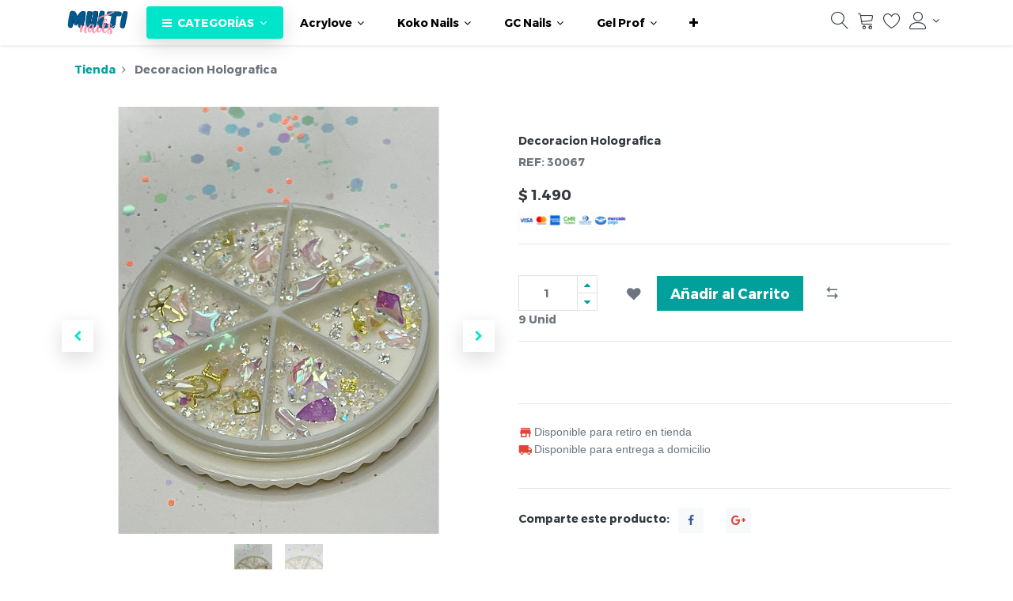

--- FILE ---
content_type: text/html; charset=utf-8
request_url: https://multinails.cl/shop/product/30067-decoracion-holografica-2532
body_size: 9212
content:


        
        
        

        
        <!DOCTYPE html>
        <html lang="es-CL" data-website-id="1" data-oe-company-name="COMERCIAL MAKEMORE LIMITADA">
            <head>
                <meta charset="utf-8"/>
                <meta http-equiv="X-UA-Compatible" content="IE=edge,chrome=1"/>
                <meta name="viewport" content="width=device-width, initial-scale=1, user-scalable=no"/>

                <title>Decoracion Holografica | Multinails</title>
        
            
        <script type="text/javascript">
                    var odoo = {
                        csrf_token: "364a99ef285016b2ba705d265acf83f02b76e92eo",
                    };
                </script>

                
            <meta name="generator" content="ODOOERP.CL"/>

            
            
            
            
            
            
                
                
                
                    
                        <meta property="og:type" content="website"/>
                    
                        <meta property="og:title" content="Decoracion Holografica"/>
                    
                        <meta property="og:site_name" content="COMERCIAL MAKEMORE LIMITADA"/>
                    
                        <meta property="og:url" content="https://multinails.cl/shop/product/30067-decoracion-holografica-2532"/>
                    
                        <meta property="og:image" content="https://multinails.cl/web/image/product.template/2532/image"/>
                    
                        <meta property="og:description" content="&lt;p&gt;&lt;br&gt;&lt;/p&gt;"/>
                    
                
                
                
                    
                        <meta name="twitter:card" content="summary_large_image"/>
                    
                        <meta name="twitter:title" content="Decoracion Holografica"/>
                    
                        <meta name="twitter:image" content="https://multinails.cl/web/image/product.template/2532/image"/>
                    
                        <meta name="twitter:site" content="@#"/>
                    
                        <meta name="twitter:description" content="&lt;p&gt;&lt;br&gt;&lt;/p&gt;"/>
                    
                
            

            
            
                
                    <link rel="alternate" hreflang="es" href="https://multinails.cl/shop/product/30067-decoracion-holografica-2532"/>
                
            

            <script type="text/javascript">
                odoo.session_info = {
                    is_admin: false,
                    is_system: false,
                    is_frontend: true,
                    translationURL: '/website/translations',
                    is_website_user: true,
                    user_id: 4
                };
                
            </script>
            <script type="text/javascript">
            odoo.session_info.dr_cart_flow = 'side_cart';
            odoo.dr_theme_config = {"bool_enable_ajax_load": false, "bool_show_bottom_bar_onscroll": true, "bool_display_bottom_bar": true, "bool_mobile_filters": true, "json_zoom": {"zoom_enabled": true, "zoom_factor": 2, "disable_small": false}, "json_category_pills": {"enable": true, "enable_child": true, "hide_desktop": false}, "json_grid_product": {"show_color_preview": true, "show_quick_view": true, "show_rating": true}, "json_shop_filters": {"in_sidebar": false, "collapsible": true, "show_category_count": true, "show_attrib_count": false, "show_rating_filter": true, "show_brand_search": true, "show_tags_search": true}, "bool_sticky_add_to_cart": true, "bool_general_show_category_search": true, "json_brands_page": {"disable_brands_grouping": false}, "json_b2b_shop_config": {"dr_enable_b2b": false, "dr_only_assigned_pricelist": false}, "cart_flow": "default", "bool_show_products_nav": false, "json_bottom_bar_config": ["tp_home", "tp_search", "tp_cart", "tp_offer", "tp_brands", "tp_category", "tp_orders", "tp_lang_selector", "tp_wishlist"], "theme_installed": true, "is_public_user": true};
            </script>
        

            <link type="text/css" rel="stylesheet" href="/web/content/20714-a8a3f2a/1/web.assets_common.0.css"/>
            <link rel="manifest" href="/droggol_theme_common/1/manifest.json"/>
            <link rel="apple-touch-icon" sizes="192x192" href="/web/image/website/1/pwa_icon_192/192x192"/>
            <link type="text/css" rel="stylesheet" href="/web/content/28733-3c57922/1/web.assets_frontend.0.css"/>
            <link type="text/css" rel="stylesheet" href="/web/content/28734-3c57922/1/web.assets_frontend.1.css"/>
            <link type="text/css" rel="stylesheet" href="/web/content/28735-3c57922/1/web.assets_frontend.2.css"/>
            
            
            

            <script type="text/javascript" src="/web/content/20715-a8a3f2a/1/web.assets_common.js"></script>
            <meta name="theme-color" content="#FFFFFF"/>
            <meta name="mobile-web-app-capable" content="yes"/>
            <meta name="apple-mobile-web-app-title" content="Multinails"/>
            <meta name="apple-mobile-web-app-capable" content="yes"/>
            <meta name="apple-mobile-web-app-status-bar-style" content="default"/>
            <script type="text/javascript" src="/web/content/28717-3c57922/1/web.assets_frontend.js"></script>
            
            
            
        
            </head>
            <body>
                
            
        
            
        
        
            
                
                
            
        
        
    
    

            
            
        
    
            
        <div id="wrapwrap" class="   ">
                
            
        
        
            
        
        
        
        
        
        
        
        
        
        <div class="tp-bottombar-component w-100 tp-bottombar-component-style-1 p-0 tp-has-drower-element  tp-bottombar-not-visible">
            
            <ul class="list-inline my-2 px-5 d-flex tp-bottombar-main-element justify-content-between">
                
                    
                    
                    
                        
        
        <li class="list-inline-item position-relative tp-bottom-action-btn text-center  ">
            <a aria-label="Inicio" class=" " href="/">
                <i class="tp-action-btn-icon fa fa-home"></i>
                
                
            </a>
            <div class="tp-action-btn-label">
                Inicio
            </div>
        </li>
    
                    
                
                    
                    
                    
                        
        
        <li class="list-inline-item position-relative tp-bottom-action-btn text-center tp-search-sidebar-action tp-search-popover ">
            <a aria-label="Buscar" class=" " href="#">
                <i class="tp-action-btn-icon fa fa-search"></i>
                
                
            </a>
            <div class="tp-action-btn-label">
                Buscar
            </div>
        </li>
    
                    
                
                    
                    
                        <li class="list-inline-item text-center tp-bottom-action-btn tp-drawer-action-btn align-items-center d-flex justify-content-center rounded-circle">
                            <a href="#" aria-label="Abrir menú"><i class="tp-drawer-icon fa fa-th"></i></a>
                        </li>
                    
                    
                        
        
        <li class="list-inline-item position-relative tp-bottom-action-btn text-center  ">
            <a aria-label="Carro" class=" o_wsale_my_cart tp-cart-sidebar-action" href="/shop/cart">
                <i class="tp-action-btn-icon fa fa-shopping-cart"></i>
                
                <sup class="my_cart_quantity badge badge-primary mb-0 font-weight-bold" data-order-id="">0</sup>
            </a>
            <div class="tp-action-btn-label">
                Carro
            </div>
        </li>
    
                    
                
                    
                    
                    
                
                    
                    
                    
                
                    
                    
                    
                
                    
                    
                    
                
                    
                    
                    
                
                    
                    
                    
                
                
        <li class="list-inline-item o_not_editable tp-bottom-action-btn">
            <div class="dropdown">
                <a href="#" class="dropdown-toggle" data-toggle="dropdown" aria-label="Información de la cuenta"><i class="fa fa-user-o tp-action-btn-icon"></i></a>
                <div class="tp-action-btn-label">Cuenta</div>
                <div class="dropdown-menu dropdown-menu-right" role="menu">
                    <div class="dropdown-header">Invitado</div>
                    <a href="/web/login" role="menuitem" class="dropdown-item">Iniciar sesión</a>
                    <div class="dropdown-divider"></div>
                    <a href="/shop/cart" role="menuitem" class="dropdown-item">Mi cuenta</a>
                    <a href="/shop/wishlist" role="menuitem" class="dropdown-item">Wishlist (<span class="tp-wishlist-counter">
                            0</span>)</a>
                </div>
            </div>
            
        </li>
    
            </ul>
            <hr class="mx-4"/>
            <ul class="list-inline d-flex my-2 px-5 tp-bottombar-secondary-element justify-content-between">
                
                    
                    
                
                    
                    
                
                    
                    
                
                    
                    
                        
        
        <li class="list-inline-item position-relative tp-bottom-action-btn text-center  ">
            <a aria-label="GiftCard" class=" " href="/giftcard">
                <i class="tp-action-btn-icon fa fa-gift"></i>
                
                
            </a>
            <div class="tp-action-btn-label">
                GiftCard
            </div>
        </li>
    
                    
                
                    
                    
                        
        
        <li class="list-inline-item position-relative tp-bottom-action-btn text-center  ">
            <a aria-label="Marcas" class=" " href="/shop/all_brands">
                <i class="tp-action-btn-icon fa fa-tag "></i>
                
                
            </a>
            <div class="tp-action-btn-label">
                Marcas
            </div>
        </li>
    
                    
                
                    
                    
                        
        
        <li class="list-inline-item position-relative tp-bottom-action-btn text-center tp-category-action ">
            <a aria-label="Categorías" class=" " href="#">
                <i class="tp-action-btn-icon fa fa-th-large"></i>
                
                
            </a>
            <div class="tp-action-btn-label">
                Categorías
            </div>
        </li>
    
                    
                
                    
                    
                        
        
        <li class="list-inline-item position-relative tp-bottom-action-btn text-center  ">
            <a aria-label="Pedidos" class=" " href="/my/orders">
                <i class="tp-action-btn-icon fa fa-file-text-o"></i>
                
                
            </a>
            <div class="tp-action-btn-label">
                Pedidos
            </div>
        </li>
    
                    
                
                    
                    
                        
        
        <li class="list-inline-item position-relative tp-bottom-action-btn text-center ">
            <ul style="padding: 2px 8px;">
                
        
        
        
        
        
        
    
            </ul>
        </li>
    
                    
                
                    
                    
                        
        
        <li class="list-inline-item position-relative tp-bottom-action-btn text-center  ">
            <a aria-label="Lista de deseos" class="o_wsale_my_wish tp-btn-in-bottom-bar " href="/shop/wishlist">
                <i class="tp-action-btn-icon fa fa-heart"></i>
                <sup class="my_wish_quantity o_animate_blink badge badge-primary">0</sup>
                
            </a>
            <div class="tp-action-btn-label">
                Lista de deseos
            </div>
        </li>
    
                    
                
            </ul>
        </div>
    
        
        
        
    
        <header class=" o_affix_enabled">
                    <nav class="navbar navbar-expand-md navbar-light bg-light">
                        <div class="container">
                            
            <div class="col-12 col-md-auto order-0 order-md-2">
                <ul class="list-inline my-3 m-md-0 tp-account-info tp_hide_in_mobile">
                    
        <li class="list-inline-item">
            <a href="#" class="tp-search-popover" data-placement="bottom" aria-label="Búsqueda" data-search="">
                <i class="lnr lnr-magnifier"></i>
            </a>
        </li>
        
        <li class="list-inline-item">
            
            <header>
                <a class="dr_sale_cart_sidebar o_wsale_my_cart" href="/shop/cart" aria-label="Carrito">
                    <i class="lnr lnr-cart"></i>
                    <sup class="my_cart_quantity badge badge-primary mb-0 font-weight-bold"></sup>
                </a>
            </header>
        </li>
        <li class="list-inline-item">
            
            <header>
                <a class="o_wsale_my_wish" href="/shop/wishlist" aria-label="Lista de deseos" id="my_wish">
                    <i class="lnr lnr-heart"></i>
                    <sup class="my_wish_quantity o_animate_blink badge badge-primary mb-0 font-weight-bold"></sup>
                </a>
            </header>
        </li>
        <li class="list-inline-item align-top">
            
            <div class="dropdown">
                <a href="#" class="dropdown-toggle d-block" data-toggle="dropdown" aria-label="Información de la cuenta">
                    <i class="lnr lnr-user align-top"></i>
                </a>
                <div class="dropdown-menu dropdown-menu-right" role="menu">
                    <div class="dropdown-header">Invitado</div>
                    <a href="/web/login" role="menuitem" class="dropdown-item">Iniciar sesión</a>
                    <div class="dropdown-divider"></div>
                    <a href="/shop/cart" role="menuitem" class="dropdown-item">Mi carrito</a>
                    <a href="/shop/wishlist" role="menuitem" class="dropdown-item">
                        Wishlist (<span class="tp-wishlist-counter">
                            0</span>)
                    </a>
                </div>
            </div>
        </li>
    
                </ul>
            </div>
        <a href="/" class="navbar-brand logo">
                <span role="img" aria-label="Logo of Multinails" title="Multinails"><img src="/web/image/website/1/logo?unique=6c070d4" class="img img-fluid"/></span>
            </a>
        <button class="navbar-toggler collapsed" type="button" data-toggle="collapse" data-target="#top_menu_collapse">
                <span class="icon-bar top-bar"></span>
                <span class="icon-bar middle-bar"></span>
                <span class="icon-bar bottom-bar"></span>
            </button>
        <div class="collapse navbar-collapse order-2 order-md-1" id="top_menu_collapse">
                                <ul class="nav navbar-nav ml-auto text-right o_menu_loading" id="top_menu">
                                    
        
            
    
            
        
    <li class="nav-item dr_special_menu dropdown  position-static">
        <a data-toggle="dropdown" href="#" class="nav-link dropdown-toggle o_mega_menu_toggle">
            
            
                <i class="fa fa-bars mr-1"></i>
            
        <span>CATEGORÍAS</span>
            
        
        </a>
        <div data-name="Mega Menu" class="dropdown-menu o_mega_menu "><section class="s_d_category_mega_menu_1 dr_category_mega_menu droggol_product_snippet" data-ds-id="s_d_category_mega_menu_1" data-empty-message="No products are selected." data-sub-message="Please select products from snippet option." data-mega-menu-category-params='{"categories":[{"id":1,"child":[14,33,8,26,20,39]},{"id":3,"child":[17,36,9,25,28,43]},{"id":2,"child":[18,38,10,22,32,42]},{"id":5,"child":[16,37,11,24,30,44]},{"id":4,"child":[15,34,13,21,31,40]},{"id":6,"child":[19,35,12,23,29,41]},{"id":61,"child":[]}]}' data-product-name-font-size="NaN"></section>
<section class="s_mega_menu_multi_menus py-4"><div class="container"><div class="row"></div></div></section></div>
        </li>

        
            
    
            
        
    <li class="nav-item dropdown  position-static">
        <a data-toggle="dropdown" href="#" class="nav-link dropdown-toggle o_mega_menu_toggle">
            
            
        <span>Acrylove</span>
            
        
        </a>
        <div data-name="Mega Menu" class="dropdown-menu o_mega_menu "><section class="s_d_category_mega_menu_1 dr_category_mega_menu droggol_product_snippet" data-ds-id="s_d_category_mega_menu_1" data-empty-message="No products are selected." data-sub-message="Please select products from snippet option." data-mega-menu-category-params='{"categories":[{"id":14,"child":[]},{"id":33,"child":[]},{"id":8,"child":[]},{"id":26,"child":[]},{"id":20,"child":[]},{"id":39,"child":[]}]}'></section></div>
        </li>

        
            
    
            
        
    <li class="nav-item dropdown  position-static">
        <a data-toggle="dropdown" href="#" class="nav-link dropdown-toggle o_mega_menu_toggle">
            
            
        <span>Koko Nails</span>
            
        
        </a>
        <div data-name="Mega Menu" class="dropdown-menu o_mega_menu "><section class="s_d_category_mega_menu_1 dr_category_mega_menu droggol_product_snippet" data-ds-id="s_d_category_mega_menu_1" data-empty-message="No products are selected." data-sub-message="Please select products from snippet option." data-mega-menu-category-params='{"categories":[{"id":16,"child":[]},{"id":11,"child":[]},{"id":24,"child":[]},{"id":30,"child":[]},{"id":44,"child":[]}]}'></section></div>
        </li>

        
            
    
            
        
    <li class="nav-item dropdown  position-static">
        <a data-toggle="dropdown" href="#" class="nav-link dropdown-toggle o_mega_menu_toggle">
            
            
        <span>GC Nails</span>
            
        
        </a>
        <div data-name="Mega Menu" class="dropdown-menu o_mega_menu "><section class="s_d_category_mega_menu_1 dr_category_mega_menu droggol_product_snippet" data-ds-id="s_d_category_mega_menu_1" data-empty-message="No products are selected." data-sub-message="Please select products from snippet option." data-mega-menu-category-params='{"categories":[{"id":17,"child":[]},{"id":9,"child":[]},{"id":60,"child":[]},{"id":25,"child":[]},{"id":28,"child":[]},{"id":43,"child":[]},{"id":65,"child":[]}]}'></section></div>
        </li>

        
            
    
            
        
    <li class="nav-item dropdown  position-static">
        <a data-toggle="dropdown" href="#" class="nav-link dropdown-toggle o_mega_menu_toggle">
            
            
        <span>Gel Prof</span>
            
        
        </a>
        <div data-name="Mega Menu" class="dropdown-menu o_mega_menu "><section class="s_d_category_mega_menu_1 dr_category_mega_menu droggol_product_snippet" data-ds-id="s_d_category_mega_menu_1" data-empty-message="No products are selected." data-sub-message="Please select products from snippet option." data-mega-menu-category-params='{"categories":[{"id":18,"child":[]},{"id":10,"child":[]},{"id":22,"child":[]},{"id":32,"child":[]},{"id":42,"child":[]},{"id":71,"child":[]}]}'></section></div>
        </li>

        
            
    
            
        
    <li class="nav-item dropdown  position-static">
        <a data-toggle="dropdown" href="#" class="nav-link dropdown-toggle o_mega_menu_toggle">
            
            
        <span>Kyra Spirit</span>
            
        
        </a>
        <div data-name="Mega Menu" class="dropdown-menu o_mega_menu "><section class="s_d_category_mega_menu_1 dr_category_mega_menu droggol_product_snippet" data-ds-id="s_d_category_mega_menu_1" data-empty-message="No products are selected." data-sub-message="Please select products from snippet option." data-mega-menu-category-params='{"categories":[{"id":15,"child":[]},{"id":13,"child":[]},{"id":21,"child":[]},{"id":31,"child":[]},{"id":40,"child":[]}]}'></section></div>
        </li>

        
            
    
            
        
    <li class="nav-item dropdown  position-static">
        <a data-toggle="dropdown" href="#" class="nav-link dropdown-toggle o_mega_menu_toggle">
            
            
        <span>MC Nails</span>
            
        
        </a>
        <div data-name="Mega Menu" class="dropdown-menu o_mega_menu "><section class="s_d_category_mega_menu_1 dr_category_mega_menu droggol_product_snippet" data-ds-id="s_d_category_mega_menu_1" data-empty-message="No products are selected." data-sub-message="Please select products from snippet option." data-mega-menu-category-params='{"categories":[{"id":19,"child":[]},{"id":35,"child":[]},{"id":12,"child":[]},{"id":23,"child":[]},{"id":29,"child":[]},{"id":41,"child":[]},{"id":59,"child":[]},{"id":66,"child":[]},{"id":68,"child":[]}]}'></section></div>
        </li>

        
            
    
            
        <li class="nav-item">
        <a role="menuitem" href="/shop/category/dlux-74" class="nav-link ">
            <span>Dlux Insumos Pestañas</span>
            
        
        </a>
    </li>
    

        
            
    
            
        <li class="nav-item">
        <a role="menuitem" href="/shop" class="nav-link ">
            <span>Tienda</span>
            
        
        </a>
    </li>
    

        
    
            
            
                
                
        
        </ul>
                            </div>
                        </div>
                    </nav>
                </header>
                <main>
                    
            
            
    <div class="my-2">
      <div class="container">
        <div class="row">
          <div class="col-12">
            <ol class="breadcrumb mb-0 bg-transparent">
              <li class="breadcrumb-item">
                <a href="/shop">Tienda</a>
              </li>
              
              <li class="breadcrumb-item active">
                <span>Decoracion Holografica</span>
              </li>
            </ol>
          </div>
          </div>
      </div>
    </div>
  <div itemscope="itemscope" itemtype="http://schema.org/Product" id="wrap" class="js_sale ecom-zoomable zoomodoo-next">
                <section id="product_detail" class="container py-2 oe_website_sale ">
                    <div class="row">
                        <div class="col-12 col-lg-6 py-2">
                            
            
            
        
                            
                            <div id="o-carousel-product" class="carousel slide" data-ride="carousel" data-interval="0">
                              <div class="carousel-outer">
                                <div class="carousel-inner">
                                    
                                    <div class="carousel-item active"><img src="/web/image/product.template/2532/image?unique=c1e211a" itemprop="image" class="img img-fluid product_detail_img" alt="Decoracion Holografica" data-zoom="1" data-zoom-image="/web/image/product.template/2532/image?unique=c1e211a"/></div>
                                    
                                        <div class="carousel-item"><img src="/web/image/product.image/277/image?unique=61f2ed1" itemprop="image" class="img img-fluid product_detail_img" alt="Decoracion Holografica" data-zoom="1" data-zoom-image="/web/image/product.image/277/image?unique=61f2ed1"/></div>
                                    
                                </div>

                                
                                    <a class="carousel-control-prev" href="#o-carousel-product" role="button" data-slide="prev">
                                        <span class="fa fa-chevron-left" role="img" aria-label="Previous" title="Previous"></span>
                                    </a>
                                    <a class="carousel-control-next" href="#o-carousel-product" role="button" data-slide="next">
                                        <span class="fa fa-chevron-right" role="img" aria-label="Siguiente" title="Siguiente"></span>
                                    </a>
                                
                              </div>

                              <ol class="carousel-indicators">
                                
                                <li data-target="#o-carousel-product" data-slide-to="0" class="active">
                                    <img class="img img-fluid" src="/website/image/product.template/2532/image/90x90" alt="Decoracion Holografica"/>
                                </li>
                                
                                    <li data-target="#o-carousel-product" data-slide-to="1">
                                        <img class="img img-fluid" src="/website/image/product.image/277/image/90x90" alt="Decoracion Holografica"/>
                                    </li>
                                
                              </ol>
                            </div>
                        </div>
                        <div class="col-12 col-lg-6 py-2" id="product_details">
                            
    <input type="hidden" class="tp-zoom-factor" value="3"/>
    <div class="badge mb-3 dr-product-label-badge-">
      
    </div>
  <h1 itemprop="name" class="h3">Decoracion Holografica</h1>
    
  
                            <span itemprop="url" style="display:none;">https://multinails.cl/shop/product/30067-decoracion-holografica-2532</span>
                            <form action="/shop/cart/update" method="POST">
                                <input type="hidden" name="csrf_token" value="b330537d85bbc51463b79fea05155a0b007f5c04o1768755523"/>
                                <div class="js_product js_main_product">
                                    
    
      
            
                <div>
                    <strong>REF: </strong>
                    30067
                </div>
            
        <div itemprop="offers" itemscope="itemscope" itemtype="http://schema.org/Offer" class="product_price mt16">
          <h4 class="oe_price_h4 css_editable_mode_hidden">
                <span data-oe-type="monetary" data-oe-expression="combination_info['price']" class="oe_price">$ <span class="oe_currency_value">1.490</span></span>
                <span itemprop="price" style="display:none;">1490</span>
                <span itemprop="priceCurrency" style="display:none;">CLP</span>
                <small data-oe-type="monetary" data-oe-expression="combination_info['list_price']" style="text-decoration: line-through; white-space: nowrap;" class="text-body ml-1 oe_default_price d-none">$ <span class="oe_currency_value">1.490</span></small>
                
        
    
                
            </h4>
        <h4 class="css_non_editable_mode_hidden decimal_precision" data-precision="0">
            <span>$ <span class="oe_currency_value">1.490</span></span>
          </h4>
          <h4 class="d-none oe_not_available bg-warning">Opción no disponible</h4>
      </div>
    <div>
      <img class="img img-fluid" src="/web/image/7715/Captura%20de%20Pantalla%202021-12-29%20a%20la(s)%2012.45.20.png" data-original-title="" title="" aria-describedby="tooltip937119" style="width: 25%;"/>
    </div>
  
    <div></div>
  
    
    
    
    <hr/>
  
                                        <input type="hidden" class="product_id" name="product_id" value="2481"/>
                                        <input type="hidden" class="product_template_id" name="product_template_id" value="2532"/>
                                        
                                            <ul class="d-none js_add_cart_variants" data-attribute_exclusions="{'exclusions: []'}"></ul>
                                        
                                    
                                    <p class="css_not_available_msg alert alert-warning">Esta combinación no existe.</p>
                                    
        <div class="css_quantity input-group oe_website_spinner" contenteditable="false">
            <div class="input-group-prepend">
                <a class="btn btn-secondary js_add_cart_json" aria-label="Quitar uno" title="Quitar uno" href="#">
                    <i class="fa fa-minus"></i>
                </a>
            </div>
            <input type="text" class="form-control quantity" data-min="1" name="add_qty" value="1"/>
            <div class="input-group-append">
                <a class="btn btn-secondary float_left js_add_cart_json" aria-label="Agregue uno" title="Agregue uno" href="#">
                    <i class="fa fa-plus"></i>
                </a>
            </div>
        </div>
             
                
                
                <button type="button" role="button" class="btn btn-secondary o_add_wishlist_dyn mt16 btn-lg ml-0 ml-md-2" data-action="o_wishlist" data-product-template-id="2532" data-product-product-id="2481">
                <span class="fa fa-heart" role="img" aria-label="Add to wishlist"></span> <span class="d-md-none">Add to Wishlist</span>
            </button>
        
        
        
      <a role="button" id="add_to_cart" class="btn btn-primary btn-lg mt16 js_check_product a-submit" href="#">Añadir al Carrito</a>
            
                
                <button type="button" role="button" class="d-none d-md-inline-block btn btn-secondary btn-lg mt16 ml-2 o_add_compare_dyn" aria-label="Comparar" data-action="o_comparelist" data-product-product-id="2481">
                <span class="ri ri-arrow-left-right-fill rib"></span>
            </button>
        
        
      
            
            
            
        
            
            <div class="stock_info_div" style="display:none;" id="2481" value="9.0" allow="deny">
                
                
                    <b><span data-oe-type="float" data-oe-expression="product_quantity">9</span></b> <span>Unid</span>
                
                
        
            

            
                
                
                    
        
            
        
        
    
                
            
        

        
    
            </div>
        
    
        </div>
                            </form>
                            <div class="o_not_editable">
                                </div>
                            <hr/>
    
      <div class="row align-items-center">
        <div class="col-12 col-md-9 mt-2 mt-md-0 d-none" id="brand_name">
          <h6 class="dr_hover_color_primary">
            <a href="/shop?attrib=0-8">
              <span>Decoración </span>
            </a>
          </h6>
        </div>
        
        
      </div>
    
    <p class="mt-3" placeholder="Una breve descripción que también aparecerá en los documentos."><p><br></p></p>
    <hr/>
  
                            <p><img class="img-fluid o_we_custom_image" src="/theme_prime/static/src/img/content/retiro.png" data-original-title="" title="" aria-describedby="tooltip268114"/>&nbsp;<span style="font-family: Montserrat-Regular, sans-serif;">Disponible para retiro en tienda</span><br/><img class="img-fluid o_we_custom_image" src="/theme_prime/static/src/img/content/domicilio.png"/>&nbsp;<span style="font-family: Montserrat-Regular, sans-serif;">Disponible para entrega a domicilio</span><br/><br/></p>
    <hr/>
    
    <h6 class="d-inline-block mr-2">Comparte este producto:</h6>
    
  <div class="s_share d-inline-block">
    
    <a href="https://www.facebook.com/sharer/sharer.php?u={url}" class="s_share_facebook" target="_blank">
      <i class="fa fa-1x fa-facebook rounded shadow-sm"></i>
    </a>
    <a href="https://twitter.com/intent/tweet?text={title}&amp;url={url}" class="s_share_twitter" target="_blank"></a>
    <a href="http://www.linkedin.com/shareArticle?mini=true&amp;url={url}&amp;title={title}&amp;" class="s_share_linkedin" target="_blank"></a>
    <a href="https://plus.google.com/share?url={url}" class="s_share_google" target="_blank">
      <i class="fa fa-1x fa-google-plus rounded shadow-sm"></i>
    </a>
    <a href="mailto:?body={url}&amp;subject={title}" class="s_share_email"></a>
  </div>

  </div>
                    </div>
                
            <div class="tp-product-detail-followup position-fixed shadow border rounded-pill p-2" style="display: none;">
                <div class="d-flex align-items-center">
                    <a class="product-img" href="#">
                        <img class="mr-2 rounded-circle border" src="/web/image/product.template/2532/image_small" alt="Decoracion Holografica"/>
                    </a>
                    <div class="mr-2">
                        <h6 class="mb-2 text-truncate name">
                            Decoracion Holografica
                        </h6>
                        <h6 class="css_editable_mode_hidden mb-0">
                            <span data-oe-type="monetary" data-oe-expression="combination_info['price']" class="oe_price text-delta">$ <span class="oe_currency_value">1.490</span></span>
                        </h6>
                    </div>
                    <a href="#" class="btn btn-primary-soft rounded-pill add_to_cart"><i class="ri ri-shopping-cart-line rib"></i></a>
                </div>
            </div>
        </section>
    <div class="container-fluid px-0 my-4">
      <div class="row no-gutters">
        <div class="col-12 tab_product_details">
          <ul class="nav nav-tabs justify-content-center" role="tablist">
            
            
            <li class="nav-item">
              <a class="nav-link" data-toggle="tab" href="#tab_product_specifications" role="tab" aria-selected="false">
                <h6 class="my-1 d-flex align-items-center"><span class="ri ri-ruler-2-fill mr-1" style="font"></span>
                                         Especificaciones
                                    </h6>
              </a>
            </li>
            
            
            
          </ul>
          <div class="tab-content">
            
            
            <div class="tab-pane fade" id="tab_product_specifications" role="tabpanel">
              <section class="container" id="product_full_spec">
                
                <div class="p-4 text-center">
                                        Sin especificaciones
                                    </div>
              </section>
            </div>
            
            
          </div>
        </div>
      </div>
    </div>
    <div class="container">
      <div class="row">
        
        
        
        
        
      </div>
      </div>
  
                </div>
        <div class="container">
          <div class="col-md-12 my-3 related_products">
            <div class="tp-owl-carousel ">
              <div class="position-relative">
                <h5 class="tp_underline_title">Productos relacionados</h5>
                <div class="tp_owl_carousel_controls">
                  <button class="btn btn-link font-weight-bold tp-owl-carousel-prev"><i class="lni lni-chevron-left"></i></button>
                  <button class="btn btn-link font-weight-bold tp-owl-carousel-next"><i class="lni lni-chevron-right"></i></button>
                </div>
              </div>
              
                <section class="droggol_product_snippet s_d_products_snippet_wrapper pt64 pb64 text-center bg-100 o_not_editable" data-ds-id="d_products_snippet" data-empty-message="No products are selected." data-sub-message="Please select products from snippet option." data-user-params="{&quot;category_info&quot;:false,&quot;quick_view&quot;:true,&quot;add_to_cart&quot;:true,&quot;wishlist&quot;:true,&quot;comparison&quot;:true,&quot;description_sale&quot;:false,&quot;rating&quot;:true,&quot;label&quot;:false,&quot;ppr&quot;:4,&quot;col_size&quot;:3,&quot;images&quot;:false,&quot;layoutType&quot;:&quot;slider&quot;,&quot;snippetStyle&quot;:&quot;s_card_style_3&quot;,&quot;anyActionEnabled&quot;:true}" data-products-params="{&quot;selectionType&quot;:&quot;manual&quot;,&quot;productIDs&quot;:[987, 3984, 2536, 3942, 12, 1442, 3666, 3637]}">
                  <div class="s_d_products_snippet o_not_editable"></div>
                </section>
              
            </div>
          </div>
        </div>
      
        
                </main>
                <footer class="bg-light o_footer">
                    <div id="footer" class="oe_structure oe_structure_solo">
                <section class="s_text_block pt48 pb24">
                    <div class="container">
                        <div class="row">
                            <div class="col-12 text-center pb-4">
                                <a href="/">
                                    <span role="img" aria-label="Logo of Multinails" title="Multinails"><img src="/web/image/website/1/logo_footer?unique=6c070d4" class="img img-fluid logo"/></span>
                                </a>
                            </div>
                            <div class="col-12 text-center">
                                <ul class="list-inline m-0">
                                    <li class="list-inline-item mx-2 my-1"><a href="#">Home</a></li>
                                    <li class="list-inline-item mx-2 my-1"><a href="#">Sobre nosotros</a></li>
                                    <li class="list-inline-item mx-2 my-1"><a href="#">Contáctenos</a></li>
                                    <li class="list-inline-item mx-2 my-1"><a href="#">Política de privacidad</a></li>
                                    <li class="list-inline-item mx-2 my-1"><a href="#">Términos de uso</a></li>
                                </ul>
                            </div>
                            
                        </div>
                    </div>
                </section>
            </div>
        <div class="o_footer_copyright">
                <div class="container">
                    <div class="row text-center">
                        <div class="col-12">
                            
        <ul class="list-inline tp-followus-icon m-0">
            
            
            
            
            
            
        </ul>
    
                            <div class="py-4">
                                <span>Copyright &copy;</span> <span itemprop="name">COMERCIAL MAKEMORE LIMITADA</span>
                            </div>
                        </div>
                    </div>
                </div>
            </div>
        </footer>
            
            <a href="#" class="back-to-top o_not_editable" style="display: none;" title="Desplazar hacia arriba">
                <i class="lnr lnr-chevron-up"></i>
            </a>
        </div>
        
    
        
            </body>
        </html>
    
    
    

--- FILE ---
content_type: text/css
request_url: https://multinails.cl/web/content/28734-3c57922/1/web.assets_frontend.1.css
body_size: 48566
content:
#o_new_content_menu_choices .o_new_content_element a:hover, #o_new_content_menu_choices .o_new_content_element a:focus{text-decoration: none; outline: none;} #o_new_content_menu_choices .o_new_content_element a:hover i, #o_new_content_menu_choices .o_new_content_element a:focus i{border-color: #1cc1a9; box-shadow: 0 0 10px rgba(28, 193, 169, 0.46);} .oe_login_form, .oe_signup_form, .oe_reset_password_form{max-width: 300px; position: relative; margin: 50px auto;} .o_ace_view_editor{font-family: Roboto, "Montserrat", "Segoe UI", "Helvetica Neue", Helvetica, Arial, sans-serif; line-height: 1.5; color: #33363e; position: absolute; top: 46px; left: auto; bottom: 0; right: 0; position: fixed; z-index: 1050;} .o_ace_view_editor .text-muted{color: #999999 !important;} .o_ace_view_editor .btn:not(.o_btn_preview){border-radius: 0; font-weight: normal; text-transform: none; padding: 0.375rem 0.75rem; font-size: 0.875rem; line-height: 1.5; border-radius: 0;} .o_ace_view_editor .btn:not(.o_btn_preview).btn-primary{color: #fff; background-color: #00A09D; border-color: #00A09D;} .o_ace_view_editor .btn:not(.o_btn_preview).btn-primary:hover{color: #fff; background-color: #007a77; border-color: #006d6b;} .o_ace_view_editor .btn:not(.o_btn_preview).btn-primary:focus, .o_ace_view_editor .btn:not(.o_btn_preview).btn-primary.focus{box-shadow: 0 0 0 0.2rem rgba(0, 160, 157, 0.5);} .o_ace_view_editor .btn:not(.o_btn_preview).btn-primary.disabled, .o_ace_view_editor .btn:not(.o_btn_preview).btn-primary:disabled{color: #fff; background-color: #00A09D; border-color: #00A09D;} .o_ace_view_editor .btn:not(.o_btn_preview).btn-primary:not(:disabled):not(.disabled):active, .o_ace_view_editor .btn:not(.o_btn_preview).btn-primary:not(:disabled):not(.disabled).active, .show > .o_ace_view_editor .btn:not(.o_btn_preview).btn-primary.dropdown-toggle{color: #fff; background-color: #006d6b; border-color: #00605e;} .o_ace_view_editor .btn:not(.o_btn_preview).btn-primary:not(:disabled):not(.disabled):active:focus, .o_ace_view_editor .btn:not(.o_btn_preview).btn-primary:not(:disabled):not(.disabled).active:focus, .show > .o_ace_view_editor .btn:not(.o_btn_preview).btn-primary.dropdown-toggle:focus{box-shadow: 0 0 0 0.2rem rgba(0, 160, 157, 0.5);} .o_ace_view_editor .btn:not(.o_btn_preview).btn-secondary{color: #6c757d; background-color: #fcfcfc; border-color: #fcfcfc; color: #00A09D;} .o_ace_view_editor .btn:not(.o_btn_preview).btn-secondary:hover{color: #6c757d; background-color: #e9e9e9; border-color: #e3e2e2;} .o_ace_view_editor .btn:not(.o_btn_preview).btn-secondary:focus, .o_ace_view_editor .btn:not(.o_btn_preview).btn-secondary.focus{box-shadow: 0 0 0 0.2rem rgba(252, 252, 252, 0.5);} .o_ace_view_editor .btn:not(.o_btn_preview).btn-secondary.disabled, .o_ace_view_editor .btn:not(.o_btn_preview).btn-secondary:disabled{color: #6c757d; background-color: #fcfcfc; border-color: #fcfcfc;} .o_ace_view_editor .btn:not(.o_btn_preview).btn-secondary:not(:disabled):not(.disabled):active, .o_ace_view_editor .btn:not(.o_btn_preview).btn-secondary:not(:disabled):not(.disabled).active, .show > .o_ace_view_editor .btn:not(.o_btn_preview).btn-secondary.dropdown-toggle{color: #6c757d; background-color: #e3e2e2; border-color: gainsboro;} .o_ace_view_editor .btn:not(.o_btn_preview).btn-secondary:not(:disabled):not(.disabled):active:focus, .o_ace_view_editor .btn:not(.o_btn_preview).btn-secondary:not(:disabled):not(.disabled).active:focus, .show > .o_ace_view_editor .btn:not(.o_btn_preview).btn-secondary.dropdown-toggle:focus{box-shadow: 0 0 0 0.2rem rgba(252, 252, 252, 0.5);} .o_ace_view_editor .btn:not(.o_btn_preview).btn-link{color: #6c757d; background-color: #fcfcfc; border-color: #fcfcfc; color: #00A09D;} .o_ace_view_editor .btn:not(.o_btn_preview).btn-link:hover{color: #6c757d; background-color: #e9e9e9; border-color: #e3e2e2;} .o_ace_view_editor .btn:not(.o_btn_preview).btn-link:focus, .o_ace_view_editor .btn:not(.o_btn_preview).btn-link.focus{box-shadow: 0 0 0 0.2rem rgba(252, 252, 252, 0.5);} .o_ace_view_editor .btn:not(.o_btn_preview).btn-link.disabled, .o_ace_view_editor .btn:not(.o_btn_preview).btn-link:disabled{color: #6c757d; background-color: #fcfcfc; border-color: #fcfcfc;} .o_ace_view_editor .btn:not(.o_btn_preview).btn-link:not(:disabled):not(.disabled):active, .o_ace_view_editor .btn:not(.o_btn_preview).btn-link:not(:disabled):not(.disabled).active, .show > .o_ace_view_editor .btn:not(.o_btn_preview).btn-link.dropdown-toggle{color: #6c757d; background-color: #e3e2e2; border-color: gainsboro;} .o_ace_view_editor .btn:not(.o_btn_preview).btn-link:not(:disabled):not(.disabled):active:focus, .o_ace_view_editor .btn:not(.o_btn_preview).btn-link:not(:disabled):not(.disabled).active:focus, .show > .o_ace_view_editor .btn:not(.o_btn_preview).btn-link.dropdown-toggle:focus{box-shadow: 0 0 0 0.2rem rgba(252, 252, 252, 0.5);} .o_ace_view_editor .btn:not(.o_btn_preview).btn-success{color: #fff; background-color: #40ad67; border-color: #40ad67;} .o_ace_view_editor .btn:not(.o_btn_preview).btn-success:hover{color: #fff; background-color: #369156; border-color: #328851;} .o_ace_view_editor .btn:not(.o_btn_preview).btn-success:focus, .o_ace_view_editor .btn:not(.o_btn_preview).btn-success.focus{box-shadow: 0 0 0 0.2rem rgba(64, 173, 103, 0.5);} .o_ace_view_editor .btn:not(.o_btn_preview).btn-success.disabled, .o_ace_view_editor .btn:not(.o_btn_preview).btn-success:disabled{color: #fff; background-color: #40ad67; border-color: #40ad67;} .o_ace_view_editor .btn:not(.o_btn_preview).btn-success:not(:disabled):not(.disabled):active, .o_ace_view_editor .btn:not(.o_btn_preview).btn-success:not(:disabled):not(.disabled).active, .show > .o_ace_view_editor .btn:not(.o_btn_preview).btn-success.dropdown-toggle{color: #fff; background-color: #328851; border-color: #2f7e4b;} .o_ace_view_editor .btn:not(.o_btn_preview).btn-success:not(:disabled):not(.disabled):active:focus, .o_ace_view_editor .btn:not(.o_btn_preview).btn-success:not(:disabled):not(.disabled).active:focus, .show > .o_ace_view_editor .btn:not(.o_btn_preview).btn-success.dropdown-toggle:focus{box-shadow: 0 0 0 0.2rem rgba(64, 173, 103, 0.5);} .o_ace_view_editor .btn:not(.o_btn_preview).btn-info{color: #fff; background-color: #6999a8; border-color: #6999a8;} .o_ace_view_editor .btn:not(.o_btn_preview).btn-info:hover{color: #fff; background-color: #568695; border-color: #517e8d;} .o_ace_view_editor .btn:not(.o_btn_preview).btn-info:focus, .o_ace_view_editor .btn:not(.o_btn_preview).btn-info.focus{box-shadow: 0 0 0 0.2rem rgba(105, 153, 168, 0.5);} .o_ace_view_editor .btn:not(.o_btn_preview).btn-info.disabled, .o_ace_view_editor .btn:not(.o_btn_preview).btn-info:disabled{color: #fff; background-color: #6999a8; border-color: #6999a8;} .o_ace_view_editor .btn:not(.o_btn_preview).btn-info:not(:disabled):not(.disabled):active, .o_ace_view_editor .btn:not(.o_btn_preview).btn-info:not(:disabled):not(.disabled).active, .show > .o_ace_view_editor .btn:not(.o_btn_preview).btn-info.dropdown-toggle{color: #fff; background-color: #517e8d; border-color: #4d7784;} .o_ace_view_editor .btn:not(.o_btn_preview).btn-info:not(:disabled):not(.disabled):active:focus, .o_ace_view_editor .btn:not(.o_btn_preview).btn-info:not(:disabled):not(.disabled).active:focus, .show > .o_ace_view_editor .btn:not(.o_btn_preview).btn-info.dropdown-toggle:focus{box-shadow: 0 0 0 0.2rem rgba(105, 153, 168, 0.5);} .o_ace_view_editor .btn:not(.o_btn_preview).btn-warning{color: #fff; background-color: #f0ad4e; border-color: #f0ad4e;} .o_ace_view_editor .btn:not(.o_btn_preview).btn-warning:hover{color: #fff; background-color: #ed9d2b; border-color: #ec971f;} .o_ace_view_editor .btn:not(.o_btn_preview).btn-warning:focus, .o_ace_view_editor .btn:not(.o_btn_preview).btn-warning.focus{box-shadow: 0 0 0 0.2rem rgba(240, 173, 78, 0.5);} .o_ace_view_editor .btn:not(.o_btn_preview).btn-warning.disabled, .o_ace_view_editor .btn:not(.o_btn_preview).btn-warning:disabled{color: #fff; background-color: #f0ad4e; border-color: #f0ad4e;} .o_ace_view_editor .btn:not(.o_btn_preview).btn-warning:not(:disabled):not(.disabled):active, .o_ace_view_editor .btn:not(.o_btn_preview).btn-warning:not(:disabled):not(.disabled).active, .show > .o_ace_view_editor .btn:not(.o_btn_preview).btn-warning.dropdown-toggle{color: #fff; background-color: #ec971f; border-color: #ea9214;} .o_ace_view_editor .btn:not(.o_btn_preview).btn-warning:not(:disabled):not(.disabled):active:focus, .o_ace_view_editor .btn:not(.o_btn_preview).btn-warning:not(:disabled):not(.disabled).active:focus, .show > .o_ace_view_editor .btn:not(.o_btn_preview).btn-warning.dropdown-toggle:focus{box-shadow: 0 0 0 0.2rem rgba(240, 173, 78, 0.5);} .o_ace_view_editor .btn:not(.o_btn_preview).btn-danger{color: #fff; background-color: #e6586c; border-color: #e6586c;} .o_ace_view_editor .btn:not(.o_btn_preview).btn-danger:hover{color: #fff; background-color: #e1374f; border-color: #df2c45;} .o_ace_view_editor .btn:not(.o_btn_preview).btn-danger:focus, .o_ace_view_editor .btn:not(.o_btn_preview).btn-danger.focus{box-shadow: 0 0 0 0.2rem rgba(230, 88, 108, 0.5);} .o_ace_view_editor .btn:not(.o_btn_preview).btn-danger.disabled, .o_ace_view_editor .btn:not(.o_btn_preview).btn-danger:disabled{color: #fff; background-color: #e6586c; border-color: #e6586c;} .o_ace_view_editor .btn:not(.o_btn_preview).btn-danger:not(:disabled):not(.disabled):active, .o_ace_view_editor .btn:not(.o_btn_preview).btn-danger:not(:disabled):not(.disabled).active, .show > .o_ace_view_editor .btn:not(.o_btn_preview).btn-danger.dropdown-toggle{color: #fff; background-color: #df2c45; border-color: #dd213c;} .o_ace_view_editor .btn:not(.o_btn_preview).btn-danger:not(:disabled):not(.disabled):active:focus, .o_ace_view_editor .btn:not(.o_btn_preview).btn-danger:not(:disabled):not(.disabled).active:focus, .show > .o_ace_view_editor .btn:not(.o_btn_preview).btn-danger.dropdown-toggle:focus{box-shadow: 0 0 0 0.2rem rgba(230, 88, 108, 0.5);} .o_ace_view_editor :not(.input-group):not(.form-group):not(.input-group-append):not(.input-group-prepend) > .form-control{height: 34px;} .o_ace_view_editor .form-control{padding: 6px 12px; font-size: 14px; line-height: 1.5; border: 1px solid #d4d5d7; color: #555; background-color: #fff; border-radius: 0;} .o_ace_view_editor .form-control.is-invalid{border-color: #f44336;} .o_ace_view_editor .input-group .form-control{height: auto;} .o_ace_view_editor .input-group-text{background-color: #e9ecef;} .o_ace_view_editor .was-validated .form-control:invalid{border-color: #f44336;} .o_ace_view_editor select.form-control{-webkit-appearance: none; -moz-appearance: none; appearance: none; background: url("[data-uri] sbnM6eGxpbms9J2h0dHA6Ly93d3cudzMub3JnLzE5OTkveGxpbmsnIHdpZHRoPScyNCcgaGVpZ2 h0PScyNCcgdmlld0JveD0nMCAwIDI0IDI0Jz48cGF0aCBpZD0nc3ZnXzEnIGQ9J203LjQwNiw3L jgyOGw0LjU5NCw0LjU5NGw0LjU5NCwtNC41OTRsMC40MDYsMS40MDZsLTUsNC43NjZsLTUsLTQu NzY2bDAuNDA2LC0xLjQwNnonIGZpbGw9JyM4ODgnLz48L3N2Zz4="); background-position: 100% 65%; background-repeat: no-repeat;} .tour .popover-navigation{margin-left: 13px; margin-bottom: 8px;} .css_published .btn-danger, .css_published .css_publish{display: none;} .css_unpublished .btn-success, .css_unpublished .css_unpublish{display: none;} [data-publish='off'] > *:not(.css_options){opacity: 0.5;} @media print{a[href]:after{content: initial;}} .o_page_management_info .o_switch{padding-top: 9px;} #list_website_pages th{background-color: #875A7B; color: white;} #list_website_pages td, #list_website_pages th{padding: 0.45rem;} #list_website_pages td > a.fa{margin-left: 5px; color: #875A7B;} #list_website_pages td .text-muted{opacity: 0.5;} #list_website_pages .fa-check, #list_website_pages .fa-eye-slash{color: #5695fe;} 

/* /website/static/src/scss/website.zoomodoo.scss defined in bundle 'web.assets_frontend' */
 .zoomodoo{position: relative; display: inline-block; *display: inline; *zoom: 1;} .zoomodoo img{vertical-align: bottom;} .zoomodoo-flyout{position: absolute; z-index: 100; overflow: hidden; background: #FFF; top: 0; width: 100%; height: 100%;} .zoomodoo-flyout img{max-width: 500%;} .zoomodoo-hover .zoomodoo-flyout{left: 0;} .zoomodoo-next .zoomodoo-flyout{left: 100%;} 

/* /droggol_theme_common/static/src/scss/variants.scss defined in bundle 'web.assets_frontend' */
 .dr-list-variant-radio-circle .radio_input_value{margin-right: 0.4rem;} .dr-list-variant-radio-circle .radio_input_value .dr-variant-radio-circle{padding: 0; height: 38px; width: 38px; line-height: 38px; text-align: center; background-color: #FFFFFF; border: 1px solid #dee2e6; border-radius: 50%; transition: 0.2s; font-weight: 400; cursor: pointer;} .dr-list-variant-radio-circle .radio_input_value .dr-variant-radio-circle:hover{border-color: #00a09d; color: #00a09d;} .dr-list-variant-radio-circle input:checked ~ .radio_input_value .dr-variant-radio-circle{background-color: #00a09d; border-color: #00a09d; color: #fff;} .dr-list-variant-radio-square .radio_input_value{margin-right: 0.4rem;} .dr-list-variant-radio-square .radio_input_value .dr-variant-radio-square{padding: 4px 8px; background-color: #FFFFFF; border: 1px solid #dee2e6; border-radius: 0rem; transition: 0.2s; font-weight: 400; cursor: pointer;} .dr-list-variant-radio-square .radio_input_value .dr-variant-radio-square:hover{border-color: #00a09d; color: #00a09d;} .dr-list-variant-radio-square input:checked ~ .radio_input_value .dr-variant-radio-square{background-color: #00a09d; border-color: #00a09d; color: #fff;} 

/* /droggol_theme_common/static/src/scss/droggol_theme_common.scss defined in bundle 'web.assets_frontend' */
 .ml0{margin-left: 0px !important;} .mr0{margin-right: 0px !important;} .pl0{padding-left: 0px !important;} .pr0{padding-right: 0px !important;} .ml8{margin-left: 8px !important;} .mr8{margin-right: 8px !important;} .pl8{padding-left: 8px !important;} .pr8{padding-right: 8px !important;} .ml16{margin-left: 16px !important;} .mr16{margin-right: 16px !important;} .pl16{padding-left: 16px !important;} .pr16{padding-right: 16px !important;} .ml24{margin-left: 24px !important;} .mr24{margin-right: 24px !important;} .pl24{padding-left: 24px !important;} .pr24{padding-right: 24px !important;} .ml32{margin-left: 32px !important;} .mr32{margin-right: 32px !important;} .pl32{padding-left: 32px !important;} .pr32{padding-right: 32px !important;} .ml40{margin-left: 40px !important;} .mr40{margin-right: 40px !important;} .pl40{padding-left: 40px !important;} .pr40{padding-right: 40px !important;} .ml48{margin-left: 48px !important;} .mr48{margin-right: 48px !important;} .pl48{padding-left: 48px !important;} .pr48{padding-right: 48px !important;} .ml56{margin-left: 56px !important;} .mr56{margin-right: 56px !important;} .pl56{padding-left: 56px !important;} .pr56{padding-right: 56px !important;} .ml64{margin-left: 64px !important;} .mr64{margin-right: 64px !important;} .pl64{padding-left: 64px !important;} .pr64{padding-right: 64px !important;} .ml72{margin-left: 72px !important;} .mr72{margin-right: 72px !important;} .pl72{padding-left: 72px !important;} .pr72{padding-right: 72px !important;} .ml80{margin-left: 80px !important;} .mr80{margin-right: 80px !important;} .pl80{padding-left: 80px !important;} .pr80{padding-right: 80px !important;} .ml88{margin-left: 88px !important;} .mr88{margin-right: 88px !important;} .pl88{padding-left: 88px !important;} .pr88{padding-right: 88px !important;} .ml96{margin-left: 96px !important;} .mr96{margin-right: 96px !important;} .pl96{padding-left: 96px !important;} .pr96{padding-right: 96px !important;} .ml104{margin-left: 104px !important;} .mr104{margin-right: 104px !important;} .pl104{padding-left: 104px !important;} .pr104{padding-right: 104px !important;} .ml112{margin-left: 112px !important;} .mr112{margin-right: 112px !important;} .pl112{padding-left: 112px !important;} .pr112{padding-right: 112px !important;} .ml120{margin-left: 120px !important;} .mr120{margin-right: 120px !important;} .pl120{padding-left: 120px !important;} .pr120{padding-right: 120px !important;} .ml128{margin-left: 128px !important;} .mr128{margin-right: 128px !important;} .pl128{padding-left: 128px !important;} .pr128{padding-right: 128px !important;} .ml136{margin-left: 136px !important;} .mr136{margin-right: 136px !important;} .pl136{padding-left: 136px !important;} .pr136{padding-right: 136px !important;} .ml144{margin-left: 144px !important;} .mr144{margin-right: 144px !important;} .pl144{padding-left: 144px !important;} .pr144{padding-right: 144px !important;} .ml152{margin-left: 152px !important;} .mr152{margin-right: 152px !important;} .pl152{padding-left: 152px !important;} .pr152{padding-right: 152px !important;} .ml160{margin-left: 160px !important;} .mr160{margin-right: 160px !important;} .pl160{padding-left: 160px !important;} .pr160{padding-right: 160px !important;} .ml168{margin-left: 168px !important;} .mr168{margin-right: 168px !important;} .pl168{padding-left: 168px !important;} .pr168{padding-right: 168px !important;} .ml176{margin-left: 176px !important;} .mr176{margin-right: 176px !important;} .pl176{padding-left: 176px !important;} .pr176{padding-right: 176px !important;} .ml184{margin-left: 184px !important;} .mr184{margin-right: 184px !important;} .pl184{padding-left: 184px !important;} .pr184{padding-right: 184px !important;} .ml192{margin-left: 192px !important;} .mr192{margin-right: 192px !important;} .pl192{padding-left: 192px !important;} .pr192{padding-right: 192px !important;} .ml200{margin-left: 200px !important;} .mr200{margin-right: 200px !important;} .pl200{padding-left: 200px !important;} .pr200{padding-right: 200px !important;} .ml208{margin-left: 208px !important;} .mr208{margin-right: 208px !important;} .pl208{padding-left: 208px !important;} .pr208{padding-right: 208px !important;} .ml216{margin-left: 216px !important;} .mr216{margin-right: 216px !important;} .pl216{padding-left: 216px !important;} .pr216{padding-right: 216px !important;} .ml224{margin-left: 224px !important;} .mr224{margin-right: 224px !important;} .pl224{padding-left: 224px !important;} .pr224{padding-right: 224px !important;} .ml232{margin-left: 232px !important;} .mr232{margin-right: 232px !important;} .pl232{padding-left: 232px !important;} .pr232{padding-right: 232px !important;} .ml240{margin-left: 240px !important;} .mr240{margin-right: 240px !important;} .pl240{padding-left: 240px !important;} .pr240{padding-right: 240px !important;} .ml248{margin-left: 248px !important;} .mr248{margin-right: 248px !important;} .pl248{padding-left: 248px !important;} .pr248{padding-right: 248px !important;} .ml256{margin-left: 256px !important;} .mr256{margin-right: 256px !important;} .pl256{padding-left: 256px !important;} .pr256{padding-right: 256px !important;} .dr-animation-lift{-webkit-transition: all .3s ease; -o-transition: all .3s ease; transition: all .3s ease;} .dr-animation-lift:hover, .dr-animation-lift:focus{transform: translate3d(0, -10px, 0);} .dr-animation-scale{overflow: hidden;} .dr-animation-scale img{-webkit-transition: all .3s ease; -o-transition: all .3s ease; transition: all .3s ease;} .dr-animation-scale:hover img{transform: scale3d(1.05, 1.05, 1.05);} .dr_varified_purchase_badge{background-color: rgba(0, 160, 157, 0.1); color: #00a09d; display: inline-block; padding: .25rem .625rem; border-radius: .1875rem; font-size: 10px; vertical-align: middle;} body:not(.editor_enable) .dr-animation-layla{position: relative; display: block; overflow: hidden; cursor: pointer;} @media (min-width: 768px){body:not(.editor_enable) .dr-animation-layla:hover{background: linear-gradient(-45deg, #ffffff 0%, #000000 100%);}body:not(.editor_enable) .dr-animation-layla:hover img{opacity: .8; filter: alpha(opacity=80); -webkit-transition: opacity 0.35s,transform 0.35s; -o-transition: opacity 0.35s,transform 0.35s; transition: opacity 0.35s,transform 0.35s; -webkit-transform: scale3d(1.05, 1.05, 1); -moz-transform: scale3d(1.05, 1.05, 1); -ms-transform: scale3d(1.05, 1.05, 1); -o-transform: scale3d(1.05, 1.05, 1); transform: scale3d(1.05, 1.05, 1);}body:not(.editor_enable) .dr-animation-layla img{background: #FFF; display: block; opacity: 1; filter: alpha(opacity=100); transition: opacity 0.35s,transform 0.35s;}} ul.list-hover-primary > li{padding-top: 0.3rem; padding-bottom: 0.3rem;} ul.list-hover-primary > li > a{color: #6c757d;} ul.list-hover-primary > li > a:hover{color: #00a09d;} .dr-product-label{position: absolute; top: 18px; left: -8px; bottom: auto; right: auto; padding: 5px 10px; text-transform: capitalize; color: #fff; background: #00a09d; border-radius: 0px; z-index: 4;} .dr-product-label:before{content: ''; position: absolute; top: 0px; left: auto; bottom: auto; right: -6px; border-style: solid; border-width: 4.5px 3px; border-color: #00a09d transparent transparent #00a09d;} .dr-product-label:after{content: ''; position: absolute; top: auto; left: auto; bottom: 0px; right: -6px; border-style: solid; border-width: 4.5px 3px; border-color: transparent transparent #00a09d #00a09d;} .dr-product-label .corner{content: ''; position: absolute; top: -5px; left: 0px; bottom: auto; right: auto; border: solid; border-width: 5px 8px 0 0; border-color: transparent; border-right-color: #005452;} .dr-product-label.dr-product-label-color-green{color: #fff; background: #65B32E;} .dr-product-label.dr-product-label-color-green:before{border-color: #65B32E transparent transparent #65B32E;} .dr-product-label.dr-product-label-color-green:after{border-color: transparent transparent #65B32E #65B32E;} .dr-product-label.dr-product-label-color-green .corner{border-right-color: #43761e;} .dr-product-label.dr-product-label-color-blue{color: #fff; background: #00A1BE;} .dr-product-label.dr-product-label-color-blue:before{border-color: #00A1BE transparent transparent #00A1BE;} .dr-product-label.dr-product-label-color-blue:after{border-color: transparent transparent #00A1BE #00A1BE;} .dr-product-label.dr-product-label-color-blue .corner{border-right-color: #006072;} .dr-product-label.dr-product-label-color-gray{color: #6c757d; background: #ECECEC;} .dr-product-label.dr-product-label-color-gray:before{border-color: #ECECEC transparent transparent #ECECEC;} .dr-product-label.dr-product-label-color-gray:after{border-color: transparent transparent #ECECEC #ECECEC;} .dr-product-label.dr-product-label-color-gray .corner{border-right-color: #c6c6c6;} .dr-product-label.dr-product-label-color-red{color: #fff; background: #D41212;} .dr-product-label.dr-product-label-color-red:before{border-color: #D41212 transparent transparent #D41212;} .dr-product-label.dr-product-label-color-red:after{border-color: transparent transparent #D41212 #D41212;} .dr-product-label.dr-product-label-color-red .corner{border-right-color: #8d0c0c;} .dr-product-label.dr-product-label-color-orange{color: #fff; background: #FEA569;} .dr-product-label.dr-product-label-color-orange:before{border-color: #FEA569 transparent transparent #FEA569;} .dr-product-label.dr-product-label-color-orange:after{border-color: transparent transparent #FEA569 #FEA569;} .dr-product-label.dr-product-label-color-orange .corner{border-right-color: #fd771d;} .dr-product-label.dr-product-label-color-black{color: #fff; background: #000000;} .dr-product-label.dr-product-label-color-black:before{border-color: #000000 transparent transparent #000000;} .dr-product-label.dr-product-label-color-black:after{border-color: transparent transparent #000000 #000000;} .dr-product-label.dr-product-label-color-black .corner{border-right-color: black;} .dr-product-label-badge-green{font-size: 0.750rem; color: #fff; background: #65B32E;} .dr-product-label-badge-green:before{content: "\f02b"; font-family: FontAwesome; margin-right: 3px; font-size: 0.6rem;} .dr-product-label-badge-green.dr_badge_shadow{box-shadow: 0 0.5rem 1.125rem -0.275rem rgba(101, 179, 46, 0.9);} .dr-product-label-badge-blue{font-size: 0.750rem; color: #fff; background: #00A1BE;} .dr-product-label-badge-blue:before{content: "\f02b"; font-family: FontAwesome; margin-right: 3px; font-size: 0.6rem;} .dr-product-label-badge-blue.dr_badge_shadow{box-shadow: 0 0.5rem 1.125rem -0.275rem rgba(0, 161, 190, 0.9);} .dr-product-label-badge-gray{font-size: 0.750rem; color: #6c757d; background: #ECECEC;} .dr-product-label-badge-gray:before{content: "\f02b"; font-family: FontAwesome; margin-right: 3px; font-size: 0.6rem;} .dr-product-label-badge-gray.dr_badge_shadow{box-shadow: 0 0.5rem 1.125rem -0.275rem rgba(236, 236, 236, 0.9);} .dr-product-label-badge-red{font-size: 0.750rem; color: #fff; background: #D41212;} .dr-product-label-badge-red:before{content: "\f02b"; font-family: FontAwesome; margin-right: 3px; font-size: 0.6rem;} .dr-product-label-badge-red.dr_badge_shadow{box-shadow: 0 0.5rem 1.125rem -0.275rem rgba(212, 18, 18, 0.9);} .dr-product-label-badge-orange{font-size: 0.750rem; color: #fff; background: #FEA569;} .dr-product-label-badge-orange:before{content: "\f02b"; font-family: FontAwesome; margin-right: 3px; font-size: 0.6rem;} .dr-product-label-badge-orange.dr_badge_shadow{box-shadow: 0 0.5rem 1.125rem -0.275rem rgba(254, 165, 105, 0.9);} .dr-product-label-badge-black{font-size: 0.750rem; color: #fff; background: #000000;} .dr-product-label-badge-black:before{content: "\f02b"; font-family: FontAwesome; margin-right: 3px; font-size: 0.6rem;} .dr-product-label-badge-black.dr_badge_shadow{box-shadow: 0 0.5rem 1.125rem -0.275rem rgba(0, 0, 0, 0.9);} .dr-menu-label{margin-bottom: 7px; letter-spacing: .3px; font-weight: 600; font-size: 9px; line-height: 12px; position: absolute; bottom: 70%; z-index: 1; padding: 2px 4px; vertical-align: middle; text-transform: uppercase; white-space: nowrap; color: #fff; background: #00a09d; margin-left: -20px; display: inline-block;} @media (max-width: 767.98px){.dr-menu-label{display: inline; position: relative; margin-left: 4px;}} @media (min-width: 768px){.dr-menu-label:before{content: ""; position: absolute; top: 100%; left: 10px; width: 0; height: 0; border-style: solid; border-top-width: 4px; border-bottom-width: 0; border-right-width: 7px; border-left-width: 0; border-top-color: transparent; border-left-color: transparent !important; border-right-color: transparent !important; border-bottom-color: transparent !important; border-color: #00a09d;}} .dr-menu-label.dr-menu-label-color-green{color: #fff; background: #65B32E;} .dr-menu-label.dr-menu-label-color-green:before{border-color: #65B32E;} .dr-menu-label.dr-menu-label-color-blue{color: #fff; background: #00A1BE;} .dr-menu-label.dr-menu-label-color-blue:before{border-color: #00A1BE;} .dr-menu-label.dr-menu-label-color-gray{color: #6c757d; background: #ECECEC;} .dr-menu-label.dr-menu-label-color-gray:before{border-color: #ECECEC;} .dr-menu-label.dr-menu-label-color-red{color: #fff; background: #D41212;} .dr-menu-label.dr-menu-label-color-red:before{border-color: #D41212;} .dr-menu-label.dr-menu-label-color-orange{color: #fff; background: #FEA569;} .dr-menu-label.dr-menu-label-color-orange:before{border-color: #FEA569;} .dr-menu-label.dr-menu-label-color-black{color: #fff; background: #000000;} .dr-menu-label.dr-menu-label-color-black:before{border-color: #000000;} #wrapwrap > header > .navbar #top_menu > .nav-item > .nav-link, #wrapwrap > header > .navbar #top_menu > .o_extra_menu_items .dropdown-item{position: relative;} .dr-custom-carousel .carousel-control-prev, .dr-custom-carousel .carousel-control-next{display: none; opacity: 1; width: 8%;} .dr-custom-carousel .carousel-control-prev:hover, .dr-custom-carousel .carousel-control-next:hover{opacity: 1;} .dr-custom-carousel .carousel-control-prev .lnr, .dr-custom-carousel .carousel-control-prev .fa, .dr-custom-carousel .carousel-control-next .lnr, .dr-custom-carousel .carousel-control-next .fa{background-color: white; border: 1px solid #e1e7ec; color: #374250; padding: 0; height: 50px; width: 50px; line-height: 50px; text-align: center; font-size: 18px; border-radius: 50%; cursor: pointer; transition: color 0.3s, box-shadow 0.3s;} .dr-custom-carousel .carousel-control-prev .lnr:hover, .dr-custom-carousel .carousel-control-prev .fa:hover, .dr-custom-carousel .carousel-control-next .lnr:hover, .dr-custom-carousel .carousel-control-next .fa:hover{box-shadow: 0 0.125rem 0.25rem rgba(0, 0, 0, 0.075); color: #00a09d;} .dr-custom-carousel .carousel-indicators li{background-color: rgba(0, 0, 0, 0.25); width: 12px; height: 12px; margin: 4px; transition: 0.2s; border-radius: 50%; border-width: 0px;} .dr-custom-carousel .carousel-indicators li.active, .dr-custom-carousel .carousel-indicators li:hover{background-color: #00a09d;} .dr-custom-carousel .carousel-indicators.light-pill li{background-color: rgba(255, 255, 255, 0.8); box-shadow: 0px 1px 1px rgba(43, 41, 41, 0.29);} .dr-custom-carousel .carousel-indicators.light-pill li.active, .dr-custom-carousel .carousel-indicators.light-pill li:hover{background-color: #FFFFFF;} @media (min-width: 768px){.dr-custom-carousel.s_carousel_rounded .carousel-control-prev, .dr-custom-carousel.s_carousel_rounded .carousel-control-next{display: -webkit-box; display: -webkit-flex; display: flex;}} @media (min-width: 768px){.dr-custom-carousel.s_carousel_bordered .carousel-control-prev, .dr-custom-carousel.s_carousel_bordered .carousel-control-next{display: -webkit-box; display: -webkit-flex; display: flex;}.dr-custom-carousel.s_carousel_bordered .carousel-control-prev .lnr, .dr-custom-carousel.s_carousel_bordered .carousel-control-prev .fa, .dr-custom-carousel.s_carousel_bordered .carousel-control-next .lnr, .dr-custom-carousel.s_carousel_bordered .carousel-control-next .fa{border-radius: 0rem;}} .dr-custom-carousel.s_carousel_boxed .carousel-indicators li{border-radius: 0px;} @media (min-width: 768px){.dr-custom-carousel.s_carousel_boxed .carousel-control-prev, .dr-custom-carousel.s_carousel_boxed .carousel-control-next{display: -webkit-box; display: -webkit-flex; display: flex; align-items: flex-end; margin-bottom: 0.4rem;}.dr-custom-carousel.s_carousel_boxed .carousel-control-prev .lnr, .dr-custom-carousel.s_carousel_boxed .carousel-control-prev .fa, .dr-custom-carousel.s_carousel_boxed .carousel-control-next .lnr, .dr-custom-carousel.s_carousel_boxed .carousel-control-next .fa{border-radius: 0rem;}} .js_subscribe .js_subscribe_btn{border-top-right-radius: 0rem !important; border-bottom-right-radius: 0rem !important;} .dr-all-brands-page .dr-brand-range{background: #222; padding: 10px 20px; border-radius: 0rem; overflow-x: auto;} .dr-all-brands-page .dr-brand-image{height: 8rem; object-fit: contain;} #oe_snippets > #o_scroll .o_panel_body .oe_snippet .oe_snippet_thumbnail .oe_snippet_thumbnail_img{background-color: #00a09d;} .o_rtl .lnr.lnr-chevron-left, .o_rtl .lnr.lnr-chevron-right{transform: rotate(-180deg);} .dr_sale_cart_sidebar_container{position: fixed; top: 0; right: -105%; bottom: auto; left: auto; height: 100%; z-index: 1050; background-color: #FFFFFF; box-shadow: 0 0.5rem 1.5rem rgba(0, 0, 0, 0.15); overflow-y: auto; max-width: 100%; width: 400px;} @media (max-width: 767.98px){.dr_sale_cart_sidebar_container{width: 100%;}} .dr_sale_cart_sidebar_container .dr_sale_cart_sidebar_close{font-size: 20px; color: #000; transition: 0.2s;} .dr_sale_cart_sidebar_container .dr_sale_cart_sidebar_close:hover{color: #f44336;} .dr_sale_cart_sidebar_container div.dr_sale_cart_products{max-height: calc(100vh - 292px); overflow-y: auto;} .dr_sale_cart_sidebar_container div.dr_sale_cart_products .d_remove_cart_line{padding: 1px 5px; border: 1px solid #ccc; position: absolute; background: white; right: 0px; top: -10px;} .dr_sale_cart_sidebar_container div.dr_sale_cart_products .d_remove_cart_line:hover{color: white !important; background-color: #EF5350; border-color: #EF5350;} .dr_sale_cart_sidebar_container div.dr_sale_cart_products > div:last-child{border-width: 0px !important;} .dr_sale_cart_sidebar_container.open{right: 0;} .d_small_count_down .d_count_down_block{width: 50px; height: 50px; border-radius: 100%; background: #e9ecef; font-size: 11px; color: #999;} .d-product-name > a, .dr_hover_color_primary > a{color: #343a40; transition: color 0.25s ease-in-out;} .d-product-name > a:hover, .dr_hover_color_primary > a:hover{color: #00a09d !important; text-decoration: none;} a.d_link{color: #343a40; transition: color 0.25s ease-in-out;} a.d_link:hover{color: #00a09d; text-decoration: none;} .d_primary_light_bg{background-color: rgba(0, 160, 157, 0.1) !important;} .d_primary_light_bg.img-thumbnail{border-color: #00a09d;} 

/* /theme_prime/static/src/scss/font.scss defined in bundle 'web.assets_frontend' */
 @font-face{font-family: 'MontserratBold'; src: url("/theme_prime/static/src/fonts/montserrat-bold.ttf") format("truetype");} @font-face{font-family: 'Knockout'; src: url("/theme_prime/static/src/fonts/Knockout-49_Web.woff") format("woff");} 

/* /theme_prime/static/src/scss/theme.scss defined in bundle 'web.assets_frontend' */
 html{scroll-behavior: smooth;} .hover-color-primary{transition: 0.2s;} .hover-color-primary:hover{color: #00e5c9 !important;} @media (max-width: 991.98px){#wrapwrap .dr-mobile-center{text-align: center !important;}} ::selection{background: rgba(0, 160, 157, 0.2);} ::-moz-selection{background: rgba(0, 160, 157, 0.2);} .page-link{border-radius: 0rem; margin: auto 3px;} .dropleft .dropdown-toggle::before, .dropright .dropdown-toggle::after, .dropup .dropdown-toggle::after, .dropdown-toggle::after{font-family: FontAwesome; border: 0; vertical-align: initial;} .dropleft .dropdown-toggle::before{content: "\f104";} .dropright .dropdown-toggle::after{content: "\f105";} .dropup .dropdown-toggle::after{content: "\f106";} .dropdown-toggle::after{content: "\f107";} .dropdown-menu{box-shadow: 0 1.5rem 4rem rgba(73, 80, 87, 0.15);} .breadcrumb .breadcrumb-item + .breadcrumb-item::before{content: "\f105"; font: normal normal normal 14px/1 FontAwesome;} .owl-theme .owl-nav [class*='owl-']:hover{background-color: transparent !important;} .owl-carousel.owl-rtl .owl-item{float: left !important;} .owl-carousel.owl-rtl{direction: ltr !important;} .d_search_categ_dropdown > .btn{background-color: #f0f0f0 !important; color: #505050 !important; border-color: #dee2e6 !important; border-right: 0px !important; height: 100%; display: -webkit-box; display: -webkit-flex; display: flex; align-items: center;} .d_search_categ_dropdown > .btn .dr_active_text{overflow: hidden; text-overflow: ellipsis; white-space: nowrap; max-width: 120px; display: inline-block;} .d_search_categ_dropdown > .btn:hover{background-color: #ebebeb !important;} .o_wsale_apply_layout label{border-color: #cfcfcf !important; color: rgba(137, 137, 137, 0.4) !important; background: rgba(159, 160, 164, 0.15) !important;} .o_wsale_apply_layout label.active{background-color: white !important; color: #00a09d !important;} .dropdown-toggle::after{width: auto !important; height: auto !important;} @media (min-width: 1200px){.container{max-width: 1116px;}.o_mega_menu_container_size{max-width: 1086px;}} @media (min-width: 1240px){.container{max-width: 1153.2px;}.o_mega_menu_container_size{max-width: 1123.2px;}} @media (min-width: 1300px){.container{max-width: 1209px;}.o_mega_menu_container_size{max-width: 1179px;}} @media (min-width: 1400px){.container{max-width: 1302px;}.o_mega_menu_container_size{max-width: 1272px;}} @media (min-width: 1505px){.container{max-width: 1399.65px;}.o_mega_menu_container_size{max-width: 1369.65px;}} .navbar{font-family: "MontserratBold", sans-serif;} .btn{font-family: "MontserratBold", sans-serif;} body{font-family: "MontserratBold", sans-serif;} .droggol_product_snippet[data-product-price-font-size='5'] .d-product-price.h6, .droggol_product_snippet[data-product-price-font-size='5'] .d-product-price .text-800, .droggol_product_snippet[data-product-price-font-size='5'] .d-product-price .d-inline-block.text-primary, .droggol_product_snippet[data-product-price-font-size='5'] .d-product-price .d-inline-block.text-delta{font-size: 5px !important;} .droggol_product_snippet[data-product-price-font-size='5'] .card-body h6{font-size: 5px !important;} .droggol_product_snippet[data-product-name-font-size='5'] .d-product-name, .droggol_product_snippet[data-product-name-font-size='5'] .d_product_name{font-size: 5px !important;} .droggol_product_snippet[data-product-name-font-size='5'] .d_product_info h5.text-truncate{font-size: 5px !important;} .droggol_product_snippet[data-product-price-font-size='10'] .d-product-price.h6, .droggol_product_snippet[data-product-price-font-size='10'] .d-product-price .text-800, .droggol_product_snippet[data-product-price-font-size='10'] .d-product-price .d-inline-block.text-primary, .droggol_product_snippet[data-product-price-font-size='10'] .d-product-price .d-inline-block.text-delta{font-size: 10px !important;} .droggol_product_snippet[data-product-price-font-size='10'] .card-body h6{font-size: 10px !important;} .droggol_product_snippet[data-product-name-font-size='10'] .d-product-name, .droggol_product_snippet[data-product-name-font-size='10'] .d_product_name{font-size: 10px !important;} .droggol_product_snippet[data-product-name-font-size='10'] .d_product_info h5.text-truncate{font-size: 10px !important;} .droggol_product_snippet[data-product-price-font-size='12'] .d-product-price.h6, .droggol_product_snippet[data-product-price-font-size='12'] .d-product-price .text-800, .droggol_product_snippet[data-product-price-font-size='12'] .d-product-price .d-inline-block.text-primary, .droggol_product_snippet[data-product-price-font-size='12'] .d-product-price .d-inline-block.text-delta{font-size: 12px !important;} .droggol_product_snippet[data-product-price-font-size='12'] .card-body h6{font-size: 12px !important;} .droggol_product_snippet[data-product-name-font-size='12'] .d-product-name, .droggol_product_snippet[data-product-name-font-size='12'] .d_product_name{font-size: 12px !important;} .droggol_product_snippet[data-product-name-font-size='12'] .d_product_info h5.text-truncate{font-size: 12px !important;} .droggol_product_snippet[data-product-price-font-size='14'] .d-product-price.h6, .droggol_product_snippet[data-product-price-font-size='14'] .d-product-price .text-800, .droggol_product_snippet[data-product-price-font-size='14'] .d-product-price .d-inline-block.text-primary, .droggol_product_snippet[data-product-price-font-size='14'] .d-product-price .d-inline-block.text-delta{font-size: 14px !important;} .droggol_product_snippet[data-product-price-font-size='14'] .card-body h6{font-size: 14px !important;} .droggol_product_snippet[data-product-name-font-size='14'] .d-product-name, .droggol_product_snippet[data-product-name-font-size='14'] .d_product_name{font-size: 14px !important;} .droggol_product_snippet[data-product-name-font-size='14'] .d_product_info h5.text-truncate{font-size: 14px !important;} .droggol_product_snippet[data-product-price-font-size='15'] .d-product-price.h6, .droggol_product_snippet[data-product-price-font-size='15'] .d-product-price .text-800, .droggol_product_snippet[data-product-price-font-size='15'] .d-product-price .d-inline-block.text-primary, .droggol_product_snippet[data-product-price-font-size='15'] .d-product-price .d-inline-block.text-delta{font-size: 15px !important;} .droggol_product_snippet[data-product-price-font-size='15'] .card-body h6{font-size: 15px !important;} .droggol_product_snippet[data-product-name-font-size='15'] .d-product-name, .droggol_product_snippet[data-product-name-font-size='15'] .d_product_name{font-size: 15px !important;} .droggol_product_snippet[data-product-name-font-size='15'] .d_product_info h5.text-truncate{font-size: 15px !important;} .droggol_product_snippet[data-product-price-font-size='16'] .d-product-price.h6, .droggol_product_snippet[data-product-price-font-size='16'] .d-product-price .text-800, .droggol_product_snippet[data-product-price-font-size='16'] .d-product-price .d-inline-block.text-primary, .droggol_product_snippet[data-product-price-font-size='16'] .d-product-price .d-inline-block.text-delta{font-size: 16px !important;} .droggol_product_snippet[data-product-price-font-size='16'] .card-body h6{font-size: 16px !important;} .droggol_product_snippet[data-product-name-font-size='16'] .d-product-name, .droggol_product_snippet[data-product-name-font-size='16'] .d_product_name{font-size: 16px !important;} .droggol_product_snippet[data-product-name-font-size='16'] .d_product_info h5.text-truncate{font-size: 16px !important;} .droggol_product_snippet[data-product-price-font-size='18'] .d-product-price.h6, .droggol_product_snippet[data-product-price-font-size='18'] .d-product-price .text-800, .droggol_product_snippet[data-product-price-font-size='18'] .d-product-price .d-inline-block.text-primary, .droggol_product_snippet[data-product-price-font-size='18'] .d-product-price .d-inline-block.text-delta{font-size: 18px !important;} .droggol_product_snippet[data-product-price-font-size='18'] .card-body h6{font-size: 18px !important;} .droggol_product_snippet[data-product-name-font-size='18'] .d-product-name, .droggol_product_snippet[data-product-name-font-size='18'] .d_product_name{font-size: 18px !important;} .droggol_product_snippet[data-product-name-font-size='18'] .d_product_info h5.text-truncate{font-size: 18px !important;} .droggol_product_snippet[data-product-price-font-size='20'] .d-product-price.h6, .droggol_product_snippet[data-product-price-font-size='20'] .d-product-price .text-800, .droggol_product_snippet[data-product-price-font-size='20'] .d-product-price .d-inline-block.text-primary, .droggol_product_snippet[data-product-price-font-size='20'] .d-product-price .d-inline-block.text-delta{font-size: 20px !important;} .droggol_product_snippet[data-product-price-font-size='20'] .card-body h6{font-size: 20px !important;} .droggol_product_snippet[data-product-name-font-size='20'] .d-product-name, .droggol_product_snippet[data-product-name-font-size='20'] .d_product_name{font-size: 20px !important;} .droggol_product_snippet[data-product-name-font-size='20'] .d_product_info h5.text-truncate{font-size: 20px !important;} .droggol_product_snippet[data-product-price-font-size='22'] .d-product-price.h6, .droggol_product_snippet[data-product-price-font-size='22'] .d-product-price .text-800, .droggol_product_snippet[data-product-price-font-size='22'] .d-product-price .d-inline-block.text-primary, .droggol_product_snippet[data-product-price-font-size='22'] .d-product-price .d-inline-block.text-delta{font-size: 22px !important;} .droggol_product_snippet[data-product-price-font-size='22'] .card-body h6{font-size: 22px !important;} .droggol_product_snippet[data-product-name-font-size='22'] .d-product-name, .droggol_product_snippet[data-product-name-font-size='22'] .d_product_name{font-size: 22px !important;} .droggol_product_snippet[data-product-name-font-size='22'] .d_product_info h5.text-truncate{font-size: 22px !important;} .droggol_product_snippet[data-product-price-font-size='24'] .d-product-price.h6, .droggol_product_snippet[data-product-price-font-size='24'] .d-product-price .text-800, .droggol_product_snippet[data-product-price-font-size='24'] .d-product-price .d-inline-block.text-primary, .droggol_product_snippet[data-product-price-font-size='24'] .d-product-price .d-inline-block.text-delta{font-size: 24px !important;} .droggol_product_snippet[data-product-price-font-size='24'] .card-body h6{font-size: 24px !important;} .droggol_product_snippet[data-product-name-font-size='24'] .d-product-name, .droggol_product_snippet[data-product-name-font-size='24'] .d_product_name{font-size: 24px !important;} .droggol_product_snippet[data-product-name-font-size='24'] .d_product_info h5.text-truncate{font-size: 24px !important;} .droggol_product_snippet[data-product-price-font-size='25'] .d-product-price.h6, .droggol_product_snippet[data-product-price-font-size='25'] .d-product-price .text-800, .droggol_product_snippet[data-product-price-font-size='25'] .d-product-price .d-inline-block.text-primary, .droggol_product_snippet[data-product-price-font-size='25'] .d-product-price .d-inline-block.text-delta{font-size: 25px !important;} .droggol_product_snippet[data-product-price-font-size='25'] .card-body h6{font-size: 25px !important;} .droggol_product_snippet[data-product-name-font-size='25'] .d-product-name, .droggol_product_snippet[data-product-name-font-size='25'] .d_product_name{font-size: 25px !important;} .droggol_product_snippet[data-product-name-font-size='25'] .d_product_info h5.text-truncate{font-size: 25px !important;} .droggol_product_snippet[data-product-price-font-size='26'] .d-product-price.h6, .droggol_product_snippet[data-product-price-font-size='26'] .d-product-price .text-800, .droggol_product_snippet[data-product-price-font-size='26'] .d-product-price .d-inline-block.text-primary, .droggol_product_snippet[data-product-price-font-size='26'] .d-product-price .d-inline-block.text-delta{font-size: 26px !important;} .droggol_product_snippet[data-product-price-font-size='26'] .card-body h6{font-size: 26px !important;} .droggol_product_snippet[data-product-name-font-size='26'] .d-product-name, .droggol_product_snippet[data-product-name-font-size='26'] .d_product_name{font-size: 26px !important;} .droggol_product_snippet[data-product-name-font-size='26'] .d_product_info h5.text-truncate{font-size: 26px !important;} .droggol_product_snippet[data-product-price-font-size='27'] .d-product-price.h6, .droggol_product_snippet[data-product-price-font-size='27'] .d-product-price .text-800, .droggol_product_snippet[data-product-price-font-size='27'] .d-product-price .d-inline-block.text-primary, .droggol_product_snippet[data-product-price-font-size='27'] .d-product-price .d-inline-block.text-delta{font-size: 27px !important;} .droggol_product_snippet[data-product-price-font-size='27'] .card-body h6{font-size: 27px !important;} .droggol_product_snippet[data-product-name-font-size='27'] .d-product-name, .droggol_product_snippet[data-product-name-font-size='27'] .d_product_name{font-size: 27px !important;} .droggol_product_snippet[data-product-name-font-size='27'] .d_product_info h5.text-truncate{font-size: 27px !important;} .droggol_product_snippet[data-product-price-font-size='28'] .d-product-price.h6, .droggol_product_snippet[data-product-price-font-size='28'] .d-product-price .text-800, .droggol_product_snippet[data-product-price-font-size='28'] .d-product-price .d-inline-block.text-primary, .droggol_product_snippet[data-product-price-font-size='28'] .d-product-price .d-inline-block.text-delta{font-size: 28px !important;} .droggol_product_snippet[data-product-price-font-size='28'] .card-body h6{font-size: 28px !important;} .droggol_product_snippet[data-product-name-font-size='28'] .d-product-name, .droggol_product_snippet[data-product-name-font-size='28'] .d_product_name{font-size: 28px !important;} .droggol_product_snippet[data-product-name-font-size='28'] .d_product_info h5.text-truncate{font-size: 28px !important;} .droggol_product_snippet[data-product-price-font-size='29'] .d-product-price.h6, .droggol_product_snippet[data-product-price-font-size='29'] .d-product-price .text-800, .droggol_product_snippet[data-product-price-font-size='29'] .d-product-price .d-inline-block.text-primary, .droggol_product_snippet[data-product-price-font-size='29'] .d-product-price .d-inline-block.text-delta{font-size: 29px !important;} .droggol_product_snippet[data-product-price-font-size='29'] .card-body h6{font-size: 29px !important;} .droggol_product_snippet[data-product-name-font-size='29'] .d-product-name, .droggol_product_snippet[data-product-name-font-size='29'] .d_product_name{font-size: 29px !important;} .droggol_product_snippet[data-product-name-font-size='29'] .d_product_info h5.text-truncate{font-size: 29px !important;} .droggol_product_snippet[data-product-price-font-size='30'] .d-product-price.h6, .droggol_product_snippet[data-product-price-font-size='30'] .d-product-price .text-800, .droggol_product_snippet[data-product-price-font-size='30'] .d-product-price .d-inline-block.text-primary, .droggol_product_snippet[data-product-price-font-size='30'] .d-product-price .d-inline-block.text-delta{font-size: 30px !important;} .droggol_product_snippet[data-product-price-font-size='30'] .card-body h6{font-size: 30px !important;} .droggol_product_snippet[data-product-name-font-size='30'] .d-product-name, .droggol_product_snippet[data-product-name-font-size='30'] .d_product_name{font-size: 30px !important;} .droggol_product_snippet[data-product-name-font-size='30'] .d_product_info h5.text-truncate{font-size: 30px !important;} .droggol_product_snippet[data-product-price-font-size='32'] .d-product-price.h6, .droggol_product_snippet[data-product-price-font-size='32'] .d-product-price .text-800, .droggol_product_snippet[data-product-price-font-size='32'] .d-product-price .d-inline-block.text-primary, .droggol_product_snippet[data-product-price-font-size='32'] .d-product-price .d-inline-block.text-delta{font-size: 32px !important;} .droggol_product_snippet[data-product-price-font-size='32'] .card-body h6{font-size: 32px !important;} .droggol_product_snippet[data-product-name-font-size='32'] .d-product-name, .droggol_product_snippet[data-product-name-font-size='32'] .d_product_name{font-size: 32px !important;} .droggol_product_snippet[data-product-name-font-size='32'] .d_product_info h5.text-truncate{font-size: 32px !important;} .droggol_product_snippet[data-product-price-font-size='34'] .d-product-price.h6, .droggol_product_snippet[data-product-price-font-size='34'] .d-product-price .text-800, .droggol_product_snippet[data-product-price-font-size='34'] .d-product-price .d-inline-block.text-primary, .droggol_product_snippet[data-product-price-font-size='34'] .d-product-price .d-inline-block.text-delta{font-size: 34px !important;} .droggol_product_snippet[data-product-price-font-size='34'] .card-body h6{font-size: 34px !important;} .droggol_product_snippet[data-product-name-font-size='34'] .d-product-name, .droggol_product_snippet[data-product-name-font-size='34'] .d_product_name{font-size: 34px !important;} .droggol_product_snippet[data-product-name-font-size='34'] .d_product_info h5.text-truncate{font-size: 34px !important;} .droggol_product_snippet[data-product-price-font-size='35'] .d-product-price.h6, .droggol_product_snippet[data-product-price-font-size='35'] .d-product-price .text-800, .droggol_product_snippet[data-product-price-font-size='35'] .d-product-price .d-inline-block.text-primary, .droggol_product_snippet[data-product-price-font-size='35'] .d-product-price .d-inline-block.text-delta{font-size: 35px !important;} .droggol_product_snippet[data-product-price-font-size='35'] .card-body h6{font-size: 35px !important;} .droggol_product_snippet[data-product-name-font-size='35'] .d-product-name, .droggol_product_snippet[data-product-name-font-size='35'] .d_product_name{font-size: 35px !important;} .droggol_product_snippet[data-product-name-font-size='35'] .d_product_info h5.text-truncate{font-size: 35px !important;} .droggol_product_snippet[data-product-price-font-size='36'] .d-product-price.h6, .droggol_product_snippet[data-product-price-font-size='36'] .d-product-price .text-800, .droggol_product_snippet[data-product-price-font-size='36'] .d-product-price .d-inline-block.text-primary, .droggol_product_snippet[data-product-price-font-size='36'] .d-product-price .d-inline-block.text-delta{font-size: 36px !important;} .droggol_product_snippet[data-product-price-font-size='36'] .card-body h6{font-size: 36px !important;} .droggol_product_snippet[data-product-name-font-size='36'] .d-product-name, .droggol_product_snippet[data-product-name-font-size='36'] .d_product_name{font-size: 36px !important;} .droggol_product_snippet[data-product-name-font-size='36'] .d_product_info h5.text-truncate{font-size: 36px !important;} .droggol_product_snippet[data-product-price-font-size='37'] .d-product-price.h6, .droggol_product_snippet[data-product-price-font-size='37'] .d-product-price .text-800, .droggol_product_snippet[data-product-price-font-size='37'] .d-product-price .d-inline-block.text-primary, .droggol_product_snippet[data-product-price-font-size='37'] .d-product-price .d-inline-block.text-delta{font-size: 37px !important;} .droggol_product_snippet[data-product-price-font-size='37'] .card-body h6{font-size: 37px !important;} .droggol_product_snippet[data-product-name-font-size='37'] .d-product-name, .droggol_product_snippet[data-product-name-font-size='37'] .d_product_name{font-size: 37px !important;} .droggol_product_snippet[data-product-name-font-size='37'] .d_product_info h5.text-truncate{font-size: 37px !important;} .droggol_product_snippet[data-product-price-font-size='38'] .d-product-price.h6, .droggol_product_snippet[data-product-price-font-size='38'] .d-product-price .text-800, .droggol_product_snippet[data-product-price-font-size='38'] .d-product-price .d-inline-block.text-primary, .droggol_product_snippet[data-product-price-font-size='38'] .d-product-price .d-inline-block.text-delta{font-size: 38px !important;} .droggol_product_snippet[data-product-price-font-size='38'] .card-body h6{font-size: 38px !important;} .droggol_product_snippet[data-product-name-font-size='38'] .d-product-name, .droggol_product_snippet[data-product-name-font-size='38'] .d_product_name{font-size: 38px !important;} .droggol_product_snippet[data-product-name-font-size='38'] .d_product_info h5.text-truncate{font-size: 38px !important;} .droggol_product_snippet[data-product-price-font-size='40'] .d-product-price.h6, .droggol_product_snippet[data-product-price-font-size='40'] .d-product-price .text-800, .droggol_product_snippet[data-product-price-font-size='40'] .d-product-price .d-inline-block.text-primary, .droggol_product_snippet[data-product-price-font-size='40'] .d-product-price .d-inline-block.text-delta{font-size: 40px !important;} .droggol_product_snippet[data-product-price-font-size='40'] .card-body h6{font-size: 40px !important;} .droggol_product_snippet[data-product-name-font-size='40'] .d-product-name, .droggol_product_snippet[data-product-name-font-size='40'] .d_product_name{font-size: 40px !important;} .droggol_product_snippet[data-product-name-font-size='40'] .d_product_info h5.text-truncate{font-size: 40px !important;} .droggol_product_snippet[data-product-price-font-size='45'] .d-product-price.h6, .droggol_product_snippet[data-product-price-font-size='45'] .d-product-price .text-800, .droggol_product_snippet[data-product-price-font-size='45'] .d-product-price .d-inline-block.text-primary, .droggol_product_snippet[data-product-price-font-size='45'] .d-product-price .d-inline-block.text-delta{font-size: 45px !important;} .droggol_product_snippet[data-product-price-font-size='45'] .card-body h6{font-size: 45px !important;} .droggol_product_snippet[data-product-name-font-size='45'] .d-product-name, .droggol_product_snippet[data-product-name-font-size='45'] .d_product_name{font-size: 45px !important;} .droggol_product_snippet[data-product-name-font-size='45'] .d_product_info h5.text-truncate{font-size: 45px !important;} .droggol_product_snippet[data-product-price-font-size='50'] .d-product-price.h6, .droggol_product_snippet[data-product-price-font-size='50'] .d-product-price .text-800, .droggol_product_snippet[data-product-price-font-size='50'] .d-product-price .d-inline-block.text-primary, .droggol_product_snippet[data-product-price-font-size='50'] .d-product-price .d-inline-block.text-delta{font-size: 50px !important;} .droggol_product_snippet[data-product-price-font-size='50'] .card-body h6{font-size: 50px !important;} .droggol_product_snippet[data-product-name-font-size='50'] .d-product-name, .droggol_product_snippet[data-product-name-font-size='50'] .d_product_name{font-size: 50px !important;} .droggol_product_snippet[data-product-name-font-size='50'] .d_product_info h5.text-truncate{font-size: 50px !important;} .droggol_product_snippet[data-product-price-font-size='55'] .d-product-price.h6, .droggol_product_snippet[data-product-price-font-size='55'] .d-product-price .text-800, .droggol_product_snippet[data-product-price-font-size='55'] .d-product-price .d-inline-block.text-primary, .droggol_product_snippet[data-product-price-font-size='55'] .d-product-price .d-inline-block.text-delta{font-size: 55px !important;} .droggol_product_snippet[data-product-price-font-size='55'] .card-body h6{font-size: 55px !important;} .droggol_product_snippet[data-product-name-font-size='55'] .d-product-name, .droggol_product_snippet[data-product-name-font-size='55'] .d_product_name{font-size: 55px !important;} .droggol_product_snippet[data-product-name-font-size='55'] .d_product_info h5.text-truncate{font-size: 55px !important;} .droggol_product_snippet[data-product-price-font-size='60'] .d-product-price.h6, .droggol_product_snippet[data-product-price-font-size='60'] .d-product-price .text-800, .droggol_product_snippet[data-product-price-font-size='60'] .d-product-price .d-inline-block.text-primary, .droggol_product_snippet[data-product-price-font-size='60'] .d-product-price .d-inline-block.text-delta{font-size: 60px !important;} .droggol_product_snippet[data-product-price-font-size='60'] .card-body h6{font-size: 60px !important;} .droggol_product_snippet[data-product-name-font-size='60'] .d-product-name, .droggol_product_snippet[data-product-name-font-size='60'] .d_product_name{font-size: 60px !important;} .droggol_product_snippet[data-product-name-font-size='60'] .d_product_info h5.text-truncate{font-size: 60px !important;} .o_wsale_product_information_text .product_price .text-primary, .o_wsale_product_information_text .product_price .text-delta{font-size: 16px;} .o_wsale_product_information_text a.text-body h6{font-size: inherit;} .tp_product_card_hover .oe_price_h4 .oe_price{font-size: 16px;} .tp_product_card_hover .card-body .mt-1 .text-primary, .tp_product_card_hover .card-body .mt-1 .text-delta{font-size: 16px;} .tp_product_card_hover h6.d-product-name{font-size: inherit;} .js_product .oe_price_h4 .oe_price{font-size: 18px;} #product_detail #product_details h1.h3, #product_detail #product_details h3, #product_detail #product_details h4[itemprop="name"]{font-size: inherit;} label.fa.o_wsale_apply_grid, label.fa.o_wsale_apply_list{font-family: FontAwesome;} .float-offer{position: fixed; right: -32px; top: 40%; background: #00a09d; z-index: 999; padding: 6px 15px; transform: rotate(-90deg); color: #fff;} .float-offer:hover{color: #fff;} .float-offer .img-off{float: left; margin-top: 3px;} .float-offer .text{float: left; margin: 0; margin-top: 5px; margin-left: 7px; font-size: 12px;} .modal.o_theme_customize_modal .o_theme_customize_option_list{max-height: 400px; overflow: auto;} 

/* /theme_prime/static/src/scss/theme_prime.scss defined in bundle 'web.assets_frontend' */
 #wrapwrap .back-to-top{position: fixed; bottom: 55px; right: 20px; z-index: 999; padding: 0; height: 46px; width: 46px; line-height: 46px; text-align: center; border-radius: 0rem; box-shadow: 0 0 20px 0 rgba(0, 0, 0, 0.15); color: #000000; background-color: #FFFFFF;} #wrapwrap .back-to-top:hover{background-color: #00e5c9; color: #fff;} #wrapwrap .custom-control.custom-checkbox .custom-control-input:not(:checked):not(:indeterminate) ~ .custom-control-label:before{outline: 0px;} #wrapwrap .custom-control.custom-checkbox .custom-control-input:not(:disabled):active ~ .custom-control-label::before{color: #fff; background-color: #00e5c9; border-color: #00e5c9;} .tp-account-info-container:not(.dr_in_navbar){width: 100%;} .tp-account-info-container.dr_not_in_navbar{border-top: 1px solid #dee2e6;} .tp-account-info-container.dr_not_in_navbar .tp-account-info .tp-account-info-item{display: inline-block; vertical-align: middle; border-left: 1px solid #dee2e6;} .tp-account-info-container.dr_not_in_navbar .tp-account-info .tp-account-info-item .dropdown-toggle:after{position: absolute; top: 30%; right: 10%;} .tp-account-info-container.dr_not_in_navbar .tp-account-info .tp-header-navbar-btn{padding: 1rem; text-align: center; width: 100%; display: block;} .tp-account-info-container.dr_not_in_navbar .tp-account-info .tp-header-navbar-btn .tp-header-navbar-btn-icon{display: block; font-size: 20px; margin-top: 5px; line-height: 20px; color: rgba(0, 0, 0, 0.67);} .tp-account-info-container.dr_not_in_navbar .tp-account-info .tp-header-navbar-btn sup{position: absolute; top: 7px; right: 12px; padding: 0.4em 0.6em; border-radius: 40px;} .tp-account-info-container.dr_not_in_navbar .tp-account-info .tp-header-navbar-btn .tp-header-navbar-btn-lable{display: block; margin-top: 7px; font-size: .625rem; color: rgba(0, 0, 0, 0.67);} @media (min-width: 768px){.tp-account-info-container.dr_not_in_navbar{display: none;}} @media (max-width: 991.98px){.tp-account-info-container.dr_not_in_navbar{display: block; position: fixed; bottom: 0; left: 0; z-index: 1000; background-color: white;}.tp-account-info-container.dr_not_in_navbar .tp-account-info{margin: 0 !important; text-align: center; display: -webkit-box; display: -webkit-flex; display: flex; flex-direction: row;}.tp-account-info-container.dr_not_in_navbar .tp-account-info .tp-account-info-item{border-left: none !important; flex-grow: 1;}.tp-account-info-container.dr_not_in_navbar .tp-account-info .tp-account-info-item:not(:last-child){border-right: 1px solid #dee2e6;}} .o_mega_menu{font-family: -apple-system, BlinkMacSystemFont, "Segoe UI", Roboto, "Helvetica Neue", Arial, "Noto Sans", sans-serif, "Apple Color Emoji", "Segoe UI Emoji", "Segoe UI Symbol", "Noto Color Emoji"; border-radius: 0.25rem; z-index: 10000;} #wrapwrap > header:not(.o_header_affix){z-index: 5;} #wrapwrap > header > .navbar #top_menu > .nav-item > .nav-link{font-weight: 500;} @media (max-width: 991.98px){.tp_hide_in_mobile{display: none;}} @media (max-width: 767.98px){#wrapwrap > header > .navbar #top_menu_collapse, #wrapwrap > header > .navbar #top_menu_collapse_clone{margin-top: 0.5rem; margin-left: -1rem; margin-bottom: -0.5rem; margin-right: -1rem; border-top: 1px solid #ced4da;}#wrapwrap > header > .navbar #top_menu_collapse > #top_menu > li.nav-item, #wrapwrap > header > .navbar #top_menu_collapse_clone > #top_menu > li.nav-item{padding: 0px;}#wrapwrap > header > .navbar #top_menu_collapse > #top_menu > li.nav-item > a, #wrapwrap > header > .navbar #top_menu_collapse_clone > #top_menu > li.nav-item > a{text-align: left; padding: 15px 2rem; border-bottom: 1px solid #ced4da;}} .navbar-toggler{border: none; background: transparent !important;} .navbar-toggler:focus{outline: none;} .navbar-toggler .icon-bar{width: 25px; height: 2px; background-color: #00a09d; display: block; transition: all 0.2s; margin: 5px 2px;} .navbar-toggler .top-bar{transform: rotate(45deg); transform-origin: 10% 10%;} .navbar-toggler .middle-bar{opacity: 0;} .navbar-toggler .bottom-bar{transform: rotate(-45deg); transform-origin: 10% 90%;} .navbar-toggler.collapsed .top-bar, .navbar-toggler.collapsed .bottom-bar{transform: rotate(0);} .navbar-toggler.collapsed .middle-bar{opacity: 1;} .s_title .s_title_boxed > *{display: inline-block; padding: 30px; border: 1px solid;} .s_title .s_title_lines{overflow: hidden;} .s_title .s_title_lines:before, .s_title .s_title_lines:after{content: ""; display: inline-block; vertical-align: middle; width: 50px; border-top: 2px solid; border-top-color: inherit;} .s_title .s_title_lines:before{margin: 0 15px 0 -100%;} .s_title .s_title_lines:after{margin: 0 -100% 0 15px;} .s_title .s_title_small_caps{font-variant: small-caps;} .s_title .s_title_transparent{opacity: .5;} .s_title .s_title_thin{font-weight: 300;} div.o_website_rating_static{color: #fea569;} div.o_website_rating_card_container table.o_website_rating_progress_table .o_website_rating_table_progress .o_rating_progressbar{background-color: #fea569;} div.o_livechat_button{text-shadow: none; background-color: #222; border-top-left-radius: 0px; border-top-right-radius: 0px;} div.o_thread_window .o_thread_window_header{background-color: #00e5c9;} div.modal.o_theme_customize_modal .modal-dialog{padding: 0; right: 0; height: 100%; max-width: 650px;} div.modal.o_theme_customize_modal .modal-dialog .modal-content{height: 100%;} div.modal.o_theme_customize_modal .modal-dialog .modal-content .modal-body{padding: 0px;} div.modal.o_theme_customize_modal .modal-dialog .modal-content .modal-body > div{height: 100%; align-items: stretch !important;} div.modal.o_theme_customize_modal .modal-dialog .modal-content .modal-body > div .nav{background: #efefef; border-right: 1px solid #dadada;} div.modal.o_theme_customize_modal .modal-dialog .modal-content .modal-body > div .nav .nav-item{margin: 0px !important; border-bottom: 1px solid #dadada;} div.modal.o_theme_customize_modal .modal-dialog .modal-content .modal-body > div .nav .nav-item a.nav-link{padding: 10px; border-top: 0px; border-bottom: 0px; border-right: 0px; border-left: 4px solid #efefef; background: #efefef; color: #62646d;} div.modal.o_theme_customize_modal .modal-dialog .modal-content .modal-body > div .nav .nav-item a.nav-link.active{border-left-color: #00e5c9; color: #212529; background: #fff; margin-right: -1px;} div.modal.o_theme_customize_modal .modal-dialog .modal-content .modal-body > div .tab-content{padding: 10px;} div.modal.o_theme_customize_modal .modal-dialog .modal-content footer{display: none;} div.modal.o_theme_customize_modal .modal-header{background-color: #00e5c9;} div.modal.o_theme_customize_modal .dr_btn_style_option .o_theme_customize_option label{position: relative; width: 190px; border-radius: 3px; background-color: transparent; padding: 15px; border: 1px solid #dee2e6; border-color: #dee2e6 !important;} div.modal.o_theme_customize_modal .dr_btn_style_option .o_theme_customize_option label .d_btn_widget{position: absolute; top: auto; left: 7px; bottom: auto; right: auto; width: 130px; border-radius: 3px;} div.modal.o_theme_customize_modal .dr_btn_style_option .o_theme_customize_option label .d_btn_widget.d_btn_style_1:hover, div.modal.o_theme_customize_modal .dr_btn_style_option .o_theme_customize_option label .d_btn_widget.d_btn_style_1:focus{box-shadow: 0 4px 10px 0 rgba(0, 0, 0, 0.18), 0 3px 14px 0 rgba(0, 0, 0, 0.15);} div.modal.o_theme_customize_modal .dr_btn_style_option .o_theme_customize_option label .d_btn_widget.d_btn_style_2{transition: box-shadow .25s ease;} div.modal.o_theme_customize_modal .dr_btn_style_option .o_theme_customize_option label .d_btn_widget.d_btn_style_2:hover, div.modal.o_theme_customize_modal .dr_btn_style_option .o_theme_customize_option label .d_btn_widget.d_btn_style_2:focus{box-shadow: 0 1rem 2.5rem rgba(22, 28, 45, 0.1), 0 0.5rem 1rem -0.75rem rgba(22, 28, 45, 0.1) !important;} div.modal.o_theme_customize_modal .dr_btn_style_option .o_theme_customize_option label .d_btn_widget.d_btn_style_3{box-shadow: 0 1.15rem 1.75rem -0.4rem rgba(0, 0, 0, 0.15);} div.modal.o_theme_customize_modal .dr_btn_style_option .o_theme_customize_option label .d_btn_widget.d_btn_style_3:hover, div.modal.o_theme_customize_modal .dr_btn_style_option .o_theme_customize_option label .d_btn_widget.d_btn_style_3:focus{box-shadow: none;} div.modal.o_theme_customize_modal .dr_btn_style_option .o_theme_customize_option label .d_btn_widget.d_btn_style_4.btn-primary{box-shadow: 0 0.6rem 1.1rem -0.6rem rgba(0, 160, 157, 0.9);} div.modal.o_theme_customize_modal .dr_btn_style_option .o_theme_customize_option label .d_btn_widget.d_btn_style_4.btn-secondary{box-shadow: 0 0.6rem 1.1rem -0.6rem rgba(255, 255, 255, 0.9);} div.modal.o_theme_customize_modal .dr_btn_style_option .o_theme_customize_option label .d_btn_widget.d_btn_style_4.btn-success{box-shadow: 0 0.6rem 1.1rem -0.6rem rgba(51, 203, 129, 0.9);} div.modal.o_theme_customize_modal .dr_btn_style_option .o_theme_customize_option label .d_btn_widget.d_btn_style_4.btn-info{box-shadow: 0 0.6rem 1.1rem -0.6rem rgba(86, 149, 254, 0.9);} div.modal.o_theme_customize_modal .dr_btn_style_option .o_theme_customize_option label .d_btn_widget.d_btn_style_4.btn-warning{box-shadow: 0 0.6rem 1.1rem -0.6rem rgba(252, 140, 58, 0.9);} div.modal.o_theme_customize_modal .dr_btn_style_option .o_theme_customize_option label .d_btn_widget.d_btn_style_4.btn-danger{box-shadow: 0 0.6rem 1.1rem -0.6rem rgba(244, 67, 54, 0.9);} div.modal.o_theme_customize_modal .dr_btn_style_option .o_theme_customize_option label .d_btn_widget.d_btn_style_4.btn-light{box-shadow: 0 0.6rem 1.1rem -0.6rem rgba(246, 249, 249, 0.9);} div.modal.o_theme_customize_modal .dr_btn_style_option .o_theme_customize_option label .d_btn_widget.d_btn_style_4.btn-dark{box-shadow: 0 0.6rem 1.1rem -0.6rem rgba(34, 34, 34, 0.9);} div.modal.o_theme_customize_modal .dr_btn_style_option .o_theme_customize_option label .d_btn_widget.d_btn_style_4.btn-alpha{box-shadow: 0 0.6rem 1.1rem -0.6rem rgba(0, 229, 201, 0.9);} div.modal.o_theme_customize_modal .dr_btn_style_option .o_theme_customize_option label .d_btn_widget.d_btn_style_4.btn-beta{box-shadow: 0 0.6rem 1.1rem -0.6rem rgba(165, 217, 210, 0.9);} div.modal.o_theme_customize_modal .dr_btn_style_option .o_theme_customize_option label .d_btn_widget.d_btn_style_4.btn-gamma{box-shadow: 0 0.6rem 1.1rem -0.6rem rgba(11, 218, 38, 0.9);} div.modal.o_theme_customize_modal .dr_btn_style_option .o_theme_customize_option label .d_btn_widget.d_btn_style_4.btn-delta{box-shadow: 0 0.6rem 1.1rem -0.6rem rgba(245, 143, 0, 0.9);} div.modal.o_theme_customize_modal .dr_btn_style_option .o_theme_customize_option label .d_btn_widget.d_btn_style_4.btn-epsilon{box-shadow: 0 0.6rem 1.1rem -0.6rem rgba(218, 11, 37, 0.9);} div.modal.o_theme_customize_modal .dr_btn_style_option .o_theme_customize_option label .d_btn_widget.d_btn_style_4:hover{box-shadow: none;} div.modal.o_theme_customize_modal .dr_btn_style_option .o_theme_customize_option label .d_btn_widget.d_btn_style_5.btn-primary:hover{box-shadow: 0 0.6rem 1.1rem -0.6rem rgba(0, 160, 157, 0.9);} div.modal.o_theme_customize_modal .dr_btn_style_option .o_theme_customize_option label .d_btn_widget.d_btn_style_5.btn-secondary:hover{box-shadow: 0 0.6rem 1.1rem -0.6rem rgba(255, 255, 255, 0.9);} div.modal.o_theme_customize_modal .dr_btn_style_option .o_theme_customize_option label .d_btn_widget.d_btn_style_5.btn-success:hover{box-shadow: 0 0.6rem 1.1rem -0.6rem rgba(51, 203, 129, 0.9);} div.modal.o_theme_customize_modal .dr_btn_style_option .o_theme_customize_option label .d_btn_widget.d_btn_style_5.btn-info:hover{box-shadow: 0 0.6rem 1.1rem -0.6rem rgba(86, 149, 254, 0.9);} div.modal.o_theme_customize_modal .dr_btn_style_option .o_theme_customize_option label .d_btn_widget.d_btn_style_5.btn-warning:hover{box-shadow: 0 0.6rem 1.1rem -0.6rem rgba(252, 140, 58, 0.9);} div.modal.o_theme_customize_modal .dr_btn_style_option .o_theme_customize_option label .d_btn_widget.d_btn_style_5.btn-danger:hover{box-shadow: 0 0.6rem 1.1rem -0.6rem rgba(244, 67, 54, 0.9);} div.modal.o_theme_customize_modal .dr_btn_style_option .o_theme_customize_option label .d_btn_widget.d_btn_style_5.btn-light:hover{box-shadow: 0 0.6rem 1.1rem -0.6rem rgba(246, 249, 249, 0.9);} div.modal.o_theme_customize_modal .dr_btn_style_option .o_theme_customize_option label .d_btn_widget.d_btn_style_5.btn-dark:hover{box-shadow: 0 0.6rem 1.1rem -0.6rem rgba(34, 34, 34, 0.9);} div.modal.o_theme_customize_modal .dr_btn_style_option .o_theme_customize_option label .d_btn_widget.d_btn_style_5.btn-alpha:hover{box-shadow: 0 0.6rem 1.1rem -0.6rem rgba(0, 229, 201, 0.9);} div.modal.o_theme_customize_modal .dr_btn_style_option .o_theme_customize_option label .d_btn_widget.d_btn_style_5.btn-beta:hover{box-shadow: 0 0.6rem 1.1rem -0.6rem rgba(165, 217, 210, 0.9);} div.modal.o_theme_customize_modal .dr_btn_style_option .o_theme_customize_option label .d_btn_widget.d_btn_style_5.btn-gamma:hover{box-shadow: 0 0.6rem 1.1rem -0.6rem rgba(11, 218, 38, 0.9);} div.modal.o_theme_customize_modal .dr_btn_style_option .o_theme_customize_option label .d_btn_widget.d_btn_style_5.btn-delta:hover{box-shadow: 0 0.6rem 1.1rem -0.6rem rgba(245, 143, 0, 0.9);} div.modal.o_theme_customize_modal .dr_btn_style_option .o_theme_customize_option label .d_btn_widget.d_btn_style_5.btn-epsilon:hover{box-shadow: 0 0.6rem 1.1rem -0.6rem rgba(218, 11, 37, 0.9);} div.modal.o_theme_customize_modal .dr_btn_style_option .o_theme_customize_option label .d_btn_checked{position: absolute; top: 5px; left: auto; bottom: auto; right: 5px; text-align: left; z-index: -1; border-radius: 3px; border: 1px solid #dee2e6;} div.modal.o_theme_customize_modal .dr_btn_style_option .o_theme_customize_option label.checked .d_btn_checked{background-color: #0bda26; color: white;} div.modal.o_theme_customize_modal .dr_btn_style_option .o_theme_customize_option label:not(.checked){transition: all 0.4s; width: 145px;} div.modal.o_theme_customize_modal .dr_btn_style_option .o_theme_customize_option label:not(.checked) .d_btn_checked{display: none;} div.modal.o_theme_customize_modal .dr_btn_style_option .o_theme_customize_option label:not(.checked):hover{width: 250px;} div.modal.o_theme_customize_modal .dr_btn_style_option .o_theme_customize_option label:not(.checked):hover .d_btn_checked{display: inline-block; width: 100px;} div.modal.o_theme_customize_modal .dr_btn_style_option .o_theme_customize_option label:not(.checked):hover .d_btn_checked:before{position: absolute; top: auto; left: 30px; bottom: auto; right: auto; content: 'Activate'; width: 125px;} div.modal.o_theme_customize_modal .o_theme_customize_option:not(.dropdown-item) label.checked{border-color: #00e5c9; color: #00e5c9;} div.modal.o_theme_customize_modal .o_theme_customize_option label:not(.checked) .d_btn_widget .fa-check-circle{display: none;} div.modal.o_theme_customize_modal .o_theme_customize_option.o_theme_customize_with_widget label.checked{border-color: transparent; color: inherit;} div.modal.o_theme_customize_modal .o_theme_customize_input .fa-edit{color: #00e5c9;} .dr_category_lable{color: #adb5bd;} .dr_category_lable:hover{color: #6c757d;} .tp_underline_title{position: relative; display: block; margin-bottom: 1.2rem; padding-bottom: 0.8rem; border-bottom: 1px solid #e7e7e7;} .tp_underline_title:after{position: absolute; bottom: -2px; left: 0; width: 6rem; height: 2px; background-color: #00a09d; content: '';} .tp_owl_carousel_controls{position: absolute; top: -2px; left: auto; bottom: auto; right: 0;} .dr_blog_snippet .s_latest_posts_post_title{line-height: inherit !important;} .custom-control-input{z-index: 0;} .btn{border-radius: 0;} .d_search_categ_dropdown > .btn{background: transparent !important;} .s_latest_posts_big_picture .s_latest_posts_post{min-height: 150px; height: auto !important;} .input-group-sm > .form-control, .input-group-sm > .input-group-prepend > .input-group-text, .input-group-sm > .input-group-append > .input-group-text, .input-group-sm > .input-group-prepend > .btn, .input-group-sm > .input-group-append > .btn{height: auto;} .custom-control{padding-left: 1.5rem;} .custom-control-label::before{left: -1.5rem; border: #ADB5BD solid 1px;} .custom-control-label::after{left: -1.5rem;} .custom-radio .custom-control-input:checked ~ .custom-control-label::after{background-image: url("data:image/svg+xml,%3csvg xmlns='http://www.w3.org/2000/svg' viewBox='-4 -4 8 8'%3e%3ccircle r='3' fill='%23FFFFFF'/%3e%3c/svg%3e");} 

/* /theme_prime/static/src/scss/theme_prime_sale.scss defined in bundle 'web.assets_frontend' */
 .tp-off-percentage{color: #f20116;} .css_attribute_color{position: relative; border: 3px solid #FFFFFF !important; box-shadow: 0px 0px 0px 2px #ced4da; border-radius: 50rem !important; margin-right: 0.3rem; padding: 0; height: 34px; width: 34px; line-height: 34px; text-align: center; cursor: pointer;} .css_attribute_color input{width: 0px; margin: 0px !important;} .css_attribute_color.active, .css_attribute_color:hover{box-shadow: 0px 0px 0px 2px #00e5c9;} .js_main_product .list-inline, .js_main_product .list-unstyled, .js_add_cart_variants .list-inline, .js_add_cart_variants .list-unstyled{margin-left: 0;} .js_main_product .variant_attribute .attribute_name, .js_add_cart_variants .variant_attribute .attribute_name{font-weight: 500; color: #222;} .js_main_product .variant_attribute .radio_input_value, .js_add_cart_variants .variant_attribute .radio_input_value{line-height: inherit; font-weight: 400;} .js_main_product .variant_attribute .custom_value_radio, .js_add_cart_variants .variant_attribute .custom_value_radio{margin: 0.5rem 0rem;} .js_main_product .variant_attribute:last-child, .js_add_cart_variants .variant_attribute:last-child{padding-bottom: 0px;} .js_main_product .variant_attribute .radio_input, .js_add_cart_variants .variant_attribute .radio_input{position: relative; opacity: 1;} div#products_grid .table td.oe_product{padding: 6px; margin-top: 0px;} div#products_grid .table td.oe_product .o_wsale_product_grid_wrapper{padding: 0 !important;} div#products_grid .table td.oe_product .o_wsale_product_grid_wrapper .oe_product_cart{position: relative; top: unset; right: unset; bottom: unset; left: unset;} div#products_grid .table td.oe_product .o_wsale_product_grid_wrapper .oe_product_cart .o_wsale_product_information{background-color: #FFFFFF !important; border-top: 1px solid rgba(222, 226, 230, 0.8);} div#products_grid:not(.o_wsale_layout_list) .o_wsale_products_grid_table_wrapper > table{display: block;} div#products_grid:not(.o_wsale_layout_list) .o_wsale_products_grid_table_wrapper > table > tbody{display: -webkit-box; display: -webkit-flex; display: flex; -webkit-flex-wrap: wrap; flex-wrap: wrap;} div#products_grid:not(.o_wsale_layout_list) .o_wsale_products_grid_table_wrapper > table > tbody > tr > td{display: block; height: 100%;} div#products_grid:not(.o_wsale_layout_list) .o_wsale_products_grid_table_wrapper > table > tbody > tr > td .o_wsale_product_grid_wrapper{height: 100%;} div#products_grid:not(.o_wsale_layout_list) .o_wsale_products_grid_table_wrapper > table > tbody > tr > td .o_wsale_product_grid_wrapper .oe_product_cart{height: 100%;} div#products_grid:not(.o_wsale_layout_list) .o_wsale_products_grid_table_wrapper > table > tbody > tr > td .o_wsale_product_grid_wrapper .oe_product_cart .oe_product_image{position: relative; left: 0; right: 0; top: 0; bottom: 0;} div#products_grid:not(.o_wsale_layout_list) .o_wsale_products_grid_table_wrapper > table > tbody > tr > td .o_wsale_product_grid_wrapper .oe_product_cart .oe_product_image .tp-product-image-container{position: relative; min-height: 15rem;} div#products_grid:not(.o_wsale_layout_list) .o_wsale_products_grid_table_wrapper > table > tbody > tr > td .o_wsale_product_grid_wrapper .oe_product_cart .oe_product_image .tp-product-image-container:before{content: ' '; background: #ffffff !important; height: 100%; width: 100%; display: inline-block; left: 0; position: absolute; top: 0; opacity: 0;} @media (max-width: 575.98px){div#products_grid:not(.o_wsale_layout_list) .o_wsale_products_grid_table_wrapper > table > tbody > tr > td .o_wsale_product_grid_wrapper .oe_product_cart .oe_product_image .tp-product-image-container{min-height: 10rem;}} div#products_grid:not(.o_wsale_layout_list) .o_wsale_products_grid_table_wrapper > table[data-ppr="3"] > tbody > tr{flex: 0 0 33.33333333%;} @media (max-width: 575.98px){div#products_grid:not(.o_wsale_layout_list) .o_wsale_products_grid_table_wrapper > table[data-ppr="3"] > tbody > tr{flex: 0 0 100%;}} @media (min-width: 576px) and (max-width: 767.98px){div#products_grid:not(.o_wsale_layout_list) .o_wsale_products_grid_table_wrapper > table[data-ppr="3"] > tbody > tr{flex: 0 0 50%;}} @media (min-width: 768px) and (max-width: 991.98px){div#products_grid:not(.o_wsale_layout_list) .o_wsale_products_grid_table_wrapper > table[data-ppr="3"] > tbody > tr{flex: 0 0 50%;}} div#products_grid:not(.o_wsale_layout_list) .o_wsale_products_grid_table_wrapper > table[data-ppr="4"] > tbody > tr{flex: 0 0 25%;} @media (max-width: 575.98px){div#products_grid:not(.o_wsale_layout_list) .o_wsale_products_grid_table_wrapper > table[data-ppr="4"] > tbody > tr{flex: 0 0 100%;}} @media (min-width: 576px) and (max-width: 767.98px){div#products_grid:not(.o_wsale_layout_list) .o_wsale_products_grid_table_wrapper > table[data-ppr="4"] > tbody > tr{flex: 0 0 50%;}} @media (min-width: 768px) and (max-width: 991.98px){div#products_grid:not(.o_wsale_layout_list) .o_wsale_products_grid_table_wrapper > table[data-ppr="4"] > tbody > tr{flex: 0 0 50%;}} @media (min-width: 992px) and (max-width: 1199.98px){div#products_grid:not(.o_wsale_layout_list) .o_wsale_products_grid_table_wrapper > table[data-ppr="4"] > tbody > tr{flex: 0 0 33.33333333%;}} div#products_grid:not(.o_wsale_layout_list) .o_wsale_products_grid_table_wrapper > table[data-ppr="2"] > tbody > tr{flex: 0 0 50%;} @media (max-width: 575.98px){div#products_grid:not(.o_wsale_layout_list) .o_wsale_products_grid_table_wrapper > table[data-ppr="2"] > tbody > tr{flex: 0 0 100%;}} @media (min-width: 576px) and (max-width: 767.98px){div#products_grid:not(.o_wsale_layout_list) .o_wsale_products_grid_table_wrapper > table[data-ppr="2"] > tbody > tr{flex: 0 0 50%;}} @media (min-width: 768px) and (max-width: 991.98px){div#products_grid:not(.o_wsale_layout_list) .o_wsale_products_grid_table_wrapper > table[data-ppr="2"] > tbody > tr{flex: 0 0 50%;}} @media (max-width: 575.98px){div#products_grid:not(.o_wsale_layout_list) .o_wsale_products_grid_table_wrapper.dr_two_col_mobile > table[data-ppr] > tbody > tr{flex: 0 0 50%;}} @media (max-width: 575.98px){div#products_grid:not(.o_wsale_layout_list) .o_wsale_products_grid_table_wrapper.dr_two_col_mobile > table[data-ppr] > tbody > tr .o_wsale_product_grid_wrapper .oe_product_cart .oe_product_image .tp-product-image-container{min-height: 10rem;}} div#products_grid:not(.o_wsale_layout_list) .oe_product.oe_image_full .o_wsale_product_information{position: relative;} div#products_grid:not(.o_wsale_layout_list) .oe_product .o_wsale_product_grid_wrapper .oe_product_cart .oe_product_image .d_product_quick_view_btn{position: absolute; top: 50%; left: 50%; bottom: auto; right: auto; transform: translate(-50%, -45%); -webkit-transform: translate(-50%, -45%); display: none; box-shadow: 0px 2px 3px 0px rgba(17, 17, 17, 0.22); font-weight: bold; padding-left: 36px; z-index: 5;} div#products_grid:not(.o_wsale_layout_list) .oe_product .o_wsale_product_grid_wrapper .oe_product_cart .oe_product_image .d_product_quick_view_btn > i{font-size: 16px; line-height: 9px; margin-top: 8px; position: absolute; left: 15px;} @media (min-width: 992px){div#products_grid:not(.o_wsale_layout_list) .oe_product .o_wsale_product_grid_wrapper .oe_product_cart .tp-mask{height: 100%; width: 100%; opacity: 0; background-color: #000000; border-radius: 0rem;}div#products_grid:not(.o_wsale_layout_list) .oe_product .o_wsale_product_grid_wrapper .oe_product_cart img{transition: filter opacity ease 1200ms 0s; border-top-left-radius: 0rem; border-top-right-radius: 0rem;}div#products_grid:not(.o_wsale_layout_list) .oe_product .o_wsale_product_grid_wrapper .oe_product_cart:hover .tp-mask{opacity: 1;}div#products_grid:not(.o_wsale_layout_list) .oe_product .o_wsale_product_grid_wrapper .oe_product_cart:hover .o_website_rating_static{display: none !important;}div#products_grid:not(.o_wsale_layout_list) .oe_product .o_wsale_product_grid_wrapper .oe_product_cart:hover .tp-product-color-preview{display: none !important;}div#products_grid:not(.o_wsale_layout_list) .oe_product .o_wsale_product_grid_wrapper .oe_product_cart:hover .d_product_quick_view_btn{display: inline-block;}div#products_grid:not(.o_wsale_layout_list) .oe_product .o_wsale_product_grid_wrapper .oe_product_cart:hover .oe_subdescription{display: inline-block !important;}div#products_grid:not(.o_wsale_layout_list) .oe_product .o_wsale_product_grid_wrapper .oe_product_cart:hover .tp-product-image-container:before{opacity: 1 !important; background: rgba(0, 0, 0, 0.3) !important; background: rgba(173, 172, 172, 0.7) !important;}} div#products_grid:not(.o_wsale_layout_list) .oe_product .o_wsale_product_grid_wrapper .oe_product_cart .o_wsale_product_information .oe_subdescription{font-size: 0.8rem; max-height: 100%; border-radius: 0rem; display: block !important; transform: none !important; height: 35px;} @media (min-width: 992px){div#products_grid:not(.o_wsale_layout_list) .oe_product .o_wsale_product_grid_wrapper .oe_product_cart .o_wsale_product_information .oe_subdescription{background: #FFFFFF; width: 100%; transform: none; display: block;}} @media (max-width: 991.98px){div#products_grid:not(.o_wsale_layout_list) .oe_product .o_wsale_product_grid_wrapper .oe_product_cart .o_wsale_product_information .oe_subdescription{display: none;}} @media (max-width: 991.98px){div#products_grid:not(.o_wsale_layout_list) .oe_product .o_wsale_product_grid_wrapper .oe_product_cart .o_wsale_product_information .o_wsale_product_btn .d_product_quick_view_btn{display: inline-block;}} div#products_grid:not(.o_wsale_layout_list) .oe_product .o_wsale_product_grid_wrapper .oe_product_cart .o_wsale_product_information .o_wsale_product_btn .btn{margin: 0.5rem 0.2rem; padding: 10px 16px; border-radius: 2rem; font-weight: 700; font-size: 16px; padding: 12px 16px 8px 16px; border-radius: 2rem; box-shadow: 0px 2px 3px 0px rgba(17, 17, 17, 0.22);} @media (max-width: 991.98px){div#products_grid:not(.o_wsale_layout_list) .oe_product .o_wsale_product_grid_wrapper .oe_product_cart .o_wsale_product_information .o_wsale_product_btn .btn{margin: 0.2rem; padding: 0; height: 36px; width: 36px; line-height: 36px; text-align: center; transform: scale(1); font-size: 12px;}} div#products_grid:not(.o_wsale_layout_list) .oe_product .o_wsale_product_grid_wrapper .oe_product_cart .o_wsale_product_information .o_website_rating_static{display: none;} div#products_grid:not(.o_wsale_layout_list) .oe_product .o_wsale_product_grid_wrapper .oe_product_cart .o_wsale_product_information .tp-product-color-preview{display: none;} @media (min-width: 992px){div#products_grid:not(.o_wsale_layout_list) .oe_product .o_wsale_product_grid_wrapper .oe_product_cart .o_wsale_product_information .o_website_rating_static{position: absolute; top: -38px; left: 12px; bottom: auto; right: auto; display: block; padding: 0.2rem 0.6rem; border-radius: 3rem; background: #FFFFFF; box-shadow: 0 0.125rem 0.25rem rgba(0, 0, 0, 0.075);}div#products_grid:not(.o_wsale_layout_list) .oe_product .o_wsale_product_grid_wrapper .oe_product_cart .o_wsale_product_information .tp-product-color-preview{position: absolute; top: -38px; left: auto; bottom: auto; right: 12px; display: block; padding: 0.2rem 0.6rem 0.2rem 0.9rem; border-radius: 3rem; background: #FFFFFF; box-shadow: 0 0.125rem 0.25rem rgba(0, 0, 0, 0.075);}div#products_grid:not(.o_wsale_layout_list) .oe_product .o_wsale_product_grid_wrapper .oe_product_cart .o_wsale_product_information .tp-product-color-preview .tp-product-color-preview-icon{position: relative;}div#products_grid:not(.o_wsale_layout_list) .oe_product .o_wsale_product_grid_wrapper .oe_product_cart .o_wsale_product_information .tp-product-color-preview .tp-product-color-preview-icon .left-color{position: absolute; top: auto; left: -8px; bottom: auto; right: auto; height: 18px; width: 18px; background: #000000; border-radius: 50rem; border: 2px solid #F1F1F1;}div#products_grid:not(.o_wsale_layout_list) .oe_product .o_wsale_product_grid_wrapper .oe_product_cart .o_wsale_product_information .tp-product-color-preview .tp-product-color-preview-icon .right-color{height: 18px; width: 18px; background: #000000; border-radius: 50rem; border: 2px solid #F1F1F1;}} div#products_grid.o_wsale_layout_list .oe_product_cart .oe_product_image .d_product_quick_view_btn{display: none;} div#products_grid.o_wsale_layout_list .oe_product_cart .o_wsale_product_information{display: block;} div#products_grid.o_wsale_layout_list .oe_product_cart .o_wsale_product_information .tp-product-color-preview{display: none;} div#products_grid.o_wsale_layout_list .oe_product_cart .o_wsale_product_information .o_wsale_product_btn{display: inline-block; background-color: transparent;} div#products_grid.o_wsale_layout_list .oe_product_cart .o_wsale_product_information .o_wsale_product_btn .d_product_quick_view_btn{display: inline-block;} div#products_grid.o_wsale_layout_list .oe_product_cart .o_wsale_product_information .o_wsale_product_btn .btn{box-shadow: 0 0.125rem 0.25rem rgba(0, 0, 0, 0.075); margin: 0.2rem;} .tp-product-selected-attributes .tp-attribute{padding: 0.2rem 0.6rem; border: 1px solid #dee2e6; border-radius: 0rem;} .tp-product-selected-attributes .tp-attribute .tp-attribute-color{height: 12px; width: 12px; border-radius: 3rem; border: 1px solid #dee2e6;} .tp-product-selected-attributes .tp-attribute .tp-attribute-remove:hover{cursor: pointer; color: #f44336;} .oe_website_sale .o_wsale_products_main_row{margin-top: 0px; margin-bottom: 0px;} .oe_website_sale .o_wsale_products_main_row #products_grid_before.tp-filter-sidebar-activated{position: fixed; top: 0; right: auto; bottom: auto; left: -105%; height: 100%; overflow-x: hidden; z-index: 1050; background-color: #FFFFFF; box-shadow: 0 0.5rem 1.5rem rgba(0, 0, 0, 0.15); padding: 0px; transition: 0.3s; max-width: 100%; width: 400px;} @media (max-width: 767.98px){.oe_website_sale .o_wsale_products_main_row #products_grid_before.tp-filter-sidebar-activated{width: 100%;}} .oe_website_sale .o_wsale_products_main_row #products_grid_before.tp-filter-sidebar-activated.open{left: 0; padding: 12px;} @media (min-width: 992px){.oe_website_sale .o_wsale_products_main_row #products_grid_before:not(.tp-filter-sidebar-activated){padding-top: 1rem; border-right: 1px solid #dee2e6;}} @media (max-width: 991.98px){.oe_website_sale .o_wsale_products_main_row #products_grid_before:not(.tp-filter-sidebar-activated){position: fixed; top: 0; right: auto; bottom: auto; left: -105%; height: 100%; overflow-x: hidden; z-index: 1050; background-color: #FFFFFF; box-shadow: 0 0.5rem 1.5rem rgba(0, 0, 0, 0.15); padding: 0px; transition: 0.3s; max-width: 100%; width: 400px;}} @media (max-width: 991.98px) and (max-width: 767.98px){.oe_website_sale .o_wsale_products_main_row #products_grid_before:not(.tp-filter-sidebar-activated){width: 100%;}} @media (max-width: 991.98px){.oe_website_sale .o_wsale_products_main_row #products_grid_before:not(.tp-filter-sidebar-activated).open{left: 0; padding: 12px;}} .oe_website_sale .o_wsale_products_main_row #products_grid_before #o_shop_collapse_category{margin-bottom: 1.5rem !important;} .oe_website_sale .o_wsale_products_main_row #products_grid_before #o_shop_collapse_category li i.fa{font-family: 'Linearicons-Free' !important;} .oe_website_sale .o_wsale_products_main_row #products_grid_before #o_shop_collapse_category li i.fa.fa-chevron-right:before{content: '\e876';} .oe_website_sale .o_wsale_products_main_row #products_grid_before #o_shop_collapse_category li i.fa.fa-chevron-down:before{content: '\e874';} .oe_website_sale .o_wsale_products_main_row #products_grid_before .tp-filter-sidebar-close-btn{font-size: 20px; color: #000000; transition: 0.2s;} .oe_website_sale .o_wsale_products_main_row #products_grid_before .tp-filter-sidebar-close-btn:hover{color: #f44336;} .oe_website_sale .o_wsale_products_main_row #products_grid_before .tp-sidebar-attribute{border-bottom: 1px solid #dee2e6;} .oe_website_sale .o_wsale_products_main_row #products_grid_before .tp-sidebar-attribute .custom-control{padding-left: 1.5rem;} .oe_website_sale .o_wsale_products_main_row #products_grid_before .tp-sidebar-attribute label.custom-control-label{font-weight: normal; cursor: pointer;} .oe_website_sale .o_wsale_products_main_row #products_grid_before .tp-sidebar-attribute label.custom-control-label:hover{color: #00e5c9;} .oe_website_sale .o_wsale_products_main_row #products_grid_before .tp-sidebar-attribute label.custom-control-label:before{border: #adb5bd solid 1px; left: -1.5rem;} .oe_website_sale .o_wsale_products_main_row #products_grid_before .tp-sidebar-attribute label.custom-control-label:after{left: -1.5rem;} .oe_website_sale .o_wsale_products_main_row #products_grid_before .tp-sidebar-attribute .tp-attribute-color{height: 12px; width: 12px; border-radius: 3rem; border: 1px solid #dee2e6;} .oe_website_sale .o_wsale_products_main_row #products_grid_before .tp-sidebar-attribute .tp-attribute-title.collapsible{cursor: pointer;} .oe_website_sale .o_wsale_products_main_row #products_grid_before .tp-sidebar-attribute .tp-attribute-title.collapsible:hover{color: #00a09d;} .oe_website_sale .o_wsale_products_main_row #products_grid_before .tp-sidebar-attribute .tp-attribute-title.collapsible:hover h6{color: #00a09d;} .oe_website_sale .o_wsale_products_main_row #products_grid_before .tp-sidebar-attribute .tp-attribute-title.collapsible .accordion-indicator i{transition: 0.2s;} .oe_website_sale .o_wsale_products_main_row #products_grid_before .tp-sidebar-attribute .tp-attribute-title.collapsible.expand .accordion-indicator i{transform: rotate(90deg);} .oe_website_sale .o_wsale_products_main_row #products_grid_before .tp-filter-search .input-group .input-group-prepend{position: absolute; top: auto; left: 0px; bottom: auto; right: auto; z-index: 4; height: 100%; padding: 3px;} .oe_website_sale .o_wsale_products_main_row #products_grid_before .tp-filter-search .input-group input{padding-left: 32px;} .oe_website_sale .o_wsale_products_main_row #products_grid_before .tp-product-filter-scrollbar{max-height: 306px; overflow-y: auto;} .oe_website_sale .o_wsale_products_main_row #products_grid_before .tp-product-price-filter .irs--square .irs-line{background: #dee2e6;} .oe_website_sale .o_wsale_products_main_row #products_grid_before .tp-product-price-filter .irs--square .irs-min, .oe_website_sale .o_wsale_products_main_row #products_grid_before .tp-product-price-filter .irs--square .irs-max{background-color: transparent;} .oe_website_sale .o_wsale_products_main_row #products_grid_before .tp-product-price-filter .irs--square .irs-bar{background: #00e5c9;} .oe_website_sale .o_wsale_products_main_row #products_grid_before .tp-product-price-filter .irs--square .irs-handle{border-color: #00e5c9; border-radius: 1rem; -webkit-transform: rotate(0deg); -ms-transform: rotate(0deg); transform: rotate(0deg); cursor: pointer;} .oe_website_sale .o_wsale_products_main_row #products_grid{padding-top: 1rem; padding-bottom: 1rem;} .o_rtl .oe_website_sale .o_wsale_products_main_row #products_grid_before .tp-product-price-filter .irs--square{direction: rtl;} .o_rtl .oe_website_sale .o_wsale_products_main_row #products_grid_before .tp-product-price-filter .irs-min{right: 0; left: unset;} .o_rtl .oe_website_sale .o_wsale_products_main_row #products_grid_before .tp-product-price-filter .irs-max{left: 0; right: unset;} .o_rtl .oe_website_sale .o_wsale_products_main_row #products_grid_before .tp-product-price-filter .form-row{flex-direction: row-reverse;} .drift-zoom-pane.tp-zoom-pane{z-index: 1051; background-color: #FFFFFF;} .o_rtl .drift-zoom-pane.tp-zoom-pane{direction: rtl;} .ecom-zoomable #o-carousel-product .carousel-item, .ecom-zoomable .d_shop_product_details_carousel .carousel-item{min-height: 250px !important;} .ecom-zoomable #o-carousel-product .carousel-item img.product_detail_img, .ecom-zoomable .d_shop_product_details_carousel .carousel-item img.product_detail_img{cursor: move;} .d_shop_product_details_carousel .carousel-item{min-height: 250px !important;} section#product_detail #o-carousel-product.sticky-top{z-index: 0;} section#product_detail #o-carousel-product .carousel-control-prev, section#product_detail #o-carousel-product .carousel-control-next, section#product_detail .d_shop_product_details_carousel .carousel-control-prev, section#product_detail .d_shop_product_details_carousel .carousel-control-next{top: 50%; color: #00e5c9; background-color: #fff; padding: 0; height: 40px; width: 40px; line-height: 40px; text-align: center; cursor: pointer; box-shadow: 0 0.5rem 1.5rem rgba(0, 0, 0, 0.15); border-radius: 0rem; opacity: 1;} section#product_detail #o-carousel-product .carousel-control-prev:hover, section#product_detail #o-carousel-product .carousel-control-next:hover, section#product_detail .d_shop_product_details_carousel .carousel-control-prev:hover, section#product_detail .d_shop_product_details_carousel .carousel-control-next:hover{color: #fff; background-color: #00e5c9;} section#product_detail #o-carousel-product .carousel-control-prev > span, section#product_detail #o-carousel-product .carousel-control-next > span, section#product_detail .d_shop_product_details_carousel .carousel-control-prev > span, section#product_detail .d_shop_product_details_carousel .carousel-control-next > span{background-color: transparent;} section#product_detail #o-carousel-product ol.carousel-indicators, section#product_detail .d_shop_product_details_carousel ol.carousel-indicators{padding-top: 0.8rem; width: auto;} section#product_detail #o-carousel-product ol.carousel-indicators li, section#product_detail .d_shop_product_details_carousel ol.carousel-indicators li{border-color: #adb5bd; width: 64px !important; height: 64px !important; border-width: 2px !important; opacity: 1 !important;} section#product_detail #o-carousel-product ol.carousel-indicators li.active, section#product_detail .d_shop_product_details_carousel ol.carousel-indicators li.active{border-color: #00a09d;} @media (max-width: 575.98px){section#product_detail #o-carousel-product .carousel-outer, section#product_detail .d_shop_product_details_carousel .carousel-outer{height: 320px;}} @media (min-width: 992px){section#product_detail #o-carousel-product .carousel-outer, section#product_detail .d_shop_product_details_carousel .carousel-outer{height: 540px;}} section#product_detail .tp_product_rating{cursor: pointer;} section#product_detail .tp-pricing-timer .tp-pricing-time{padding: 0; height: 48px; width: 48px; line-height: 48px; text-align: center; background: #e9ecef; border-radius: 50rem;} section#product_detail .dr-attribute-instruction-btn{display: block !important; font-weight: bold; text-transform: uppercase; letter-spacing: 0.1rem; font-size: 11px;} section#product_detail div#product_option_block{display: inline-block;} @media (min-width: 992px){section#product_detail div#product_option_block .o_add_wishlist_dyn{position: absolute; top: 0px; left: auto; bottom: auto; right: 15px; color: #f44336; background-color: #FFFFFF; padding: 0; height: 40px; width: 40px; line-height: 40px; text-align: center; border-radius: 50rem; border: none; box-shadow: 0 0.5rem 1.5rem rgba(0, 0, 0, 0.15); margin: 0px !important; font-size: 14px;}section#product_detail div#product_option_block .o_add_wishlist_dyn .fa:before{content: '\f08a';}section#product_detail div#product_option_block .o_add_wishlist_dyn:not(.disabled):hover .fa:before{content: '\f004';}section#product_detail div#product_option_block .o_add_wishlist_dyn.disabled .fa:before{content: '\f004';}} section#product_detail .s_share .fa{width: 2rem; height: 2rem; line-height: 2rem; box-shadow: none !important;} section#product_detail .tp-product-detail-followup{bottom: 55px; background: rgba(255, 255, 255, 0.8); z-index: 1030; border-radius: 0.4rem; left: 3%; backdrop-filter: blur(8px);} @supports not ((-webkit-backdrop-filter: blur(8px)) or (backdrop-filter: blur(8px))){section#product_detail .tp-product-detail-followup{background: white;}} section#product_detail .tp-product-detail-followup .name{max-width: 180px;} section#product_detail .tp-product-detail-followup img{width: 4rem; height: 4rem;} section#product_detail .tp-product-detail-followup .btn-primary-soft{padding: 0; height: 4rem; width: 4rem; line-height: 4rem; text-align: center; font-size: 20px; color: #6c757d; background-color: rgba(0, 160, 157, 0.1); border-color: rgba(0, 160, 157, 0.1); border-color: transparent; color: #00a09d;} section#product_detail .tp-product-detail-followup .btn-primary-soft:hover{color: #fff; background-color: #00a09d; border-color: #00a09d;} section#product_detail .tp-product-detail-followup .btn-primary-soft:focus, section#product_detail .tp-product-detail-followup .btn-primary-soft.focus{box-shadow: 0 0 0 0.2rem rgba(0, 160, 157, 0.5);} section#product_detail .tp-product-detail-followup .btn-primary-soft.disabled, section#product_detail .tp-product-detail-followup .btn-primary-soft:disabled{color: #6c757d; background-color: rgba(0, 160, 157, 0.1); border-color: rgba(0, 160, 157, 0.1);} section#product_detail .tp-product-detail-followup .btn-primary-soft:not(:disabled):not(.disabled):active, section#product_detail .tp-product-detail-followup .btn-primary-soft:not(:disabled):not(.disabled).active, .show > section#product_detail .tp-product-detail-followup .btn-primary-soft.dropdown-toggle{color: #fff; background-color: #00a09d; border-color: #00a09d;} section#product_detail .tp-product-detail-followup .btn-primary-soft:not(:disabled):not(.disabled):active:focus, section#product_detail .tp-product-detail-followup .btn-primary-soft:not(:disabled):not(.disabled).active:focus, .show > section#product_detail .tp-product-detail-followup .btn-primary-soft.dropdown-toggle:focus{box-shadow: 0 0 0 0.2rem rgba(0, 160, 157, 0.5);} section#product_detail .tp-product-detail-followup .btn-primary-soft:hover{box-shadow: 0 4px 11px rgba(0, 160, 157, 0.35);} @media (max-width: 991.98px){.tab_product_details .nav{flex-flow: column; background-color: #e9ecef;}.tab_product_details .nav li.nav-item .nav-link:hover, .tab_product_details .nav li.nav-item .nav-link:focus{border-color: transparent;}.tab_product_details .nav li.nav-item .nav-link.active{border-width: 0px; background-color: #00e5c9;}.tab_product_details .nav li.nav-item .nav-link.active .fa, .tab_product_details .nav li.nav-item .nav-link.active .lnr, .tab_product_details .nav li.nav-item .nav-link.active .lni, .tab_product_details .nav li.nav-item .nav-link.active .ri{color: #fff;}.tab_product_details .nav li.nav-item .nav-link.active h6{color: #fff;}} .tab_product_details li.nav-item .nav-link{border-radius: 0px; color: #6c757d;} .tab_product_details li.nav-item .nav-link h6{font-size: 1rem; color: #6c757d;} .tab_product_details li.nav-item .nav-link h6 span{font-size: 16px; line-height: 8px;} .tab_product_details li.nav-item .nav-link.active{color: #212529; box-shadow: 0px 2px 0px 0px #00e5c9 inset;} .tab_product_details li.nav-item .nav-link.active h6{color: #212529;} .tab_product_details li.nav-item .nav-link.active h6 span{color: #00e5c9;} .tab_product_details .tab-pane{border: 1px solid #dee2e6; border-top-width: 0px;} .tab_product_details .tab-pane #product_full_spec .table tr.clickable{cursor: pointer; background-color: #f8f9fa;} .tab_product_details .tab-pane #product_full_spec .table tr.clickable.collapsed .fa-chevron-down:before{content: "\f054";} .tab_product_details .tab-pane .o_shop_discussion_rating > section{padding-top: 1rem;} .tab_product_details .tab-pane .o_shop_discussion_rating hr{display: none;} .tp-owl-carousel .owl-stage{display: -webkit-box; display: -webkit-flex; display: flex; align-items: stretch;} .tp-owl-carousel .owl-stage .owl-item{display: -webkit-box; display: -webkit-flex; display: flex;} .tp-owl-carousel .owl-stage .owl-item .card{display: -webkit-box; display: -webkit-flex; display: flex;} .tp-owl-carousel .owl-stage .owl-item .card .card-img-top{flex: 1 0; display: -webkit-box; display: -webkit-flex; display: flex;} .tp-owl-carousel .owl-stage .owl-item .card .card-img-top img{max-height: 16rem; object-fit: contain;} .tp-owl-carousel .owl-stage .owl-item .card .card-body{flex: 0 0;} .tp-wishlist-item .card-img-top img{min-height: 16rem; object-fit: contain;} .tp-wishlist-item .tp_wish_rm{position: absolute; top: 8px; left: auto; bottom: auto; right: 8px; background: #FFFFFF; padding: 0; height: 28px; width: 28px; line-height: 28px; text-align: center; border-radius: 50rem; box-shadow: 0 0.125rem 0.25rem rgba(0, 0, 0, 0.075);} .tp-wishlist-item .tp_wish_rm:hover{color: #f44336 !important;} .oe_website_sale .tp-product-comparison .table thead .card{width: 280px;} .oe_website_sale .tp-product-comparison .table thead .card img{min-height: 16rem; object-fit: contain;} .oe_website_sale .tp-product-comparison .table tbody{border-top: 1px solid #dee2e6;} .oe_website_sale .tp-product-comparison .table tbody tr td:first-child{min-width: 180px;} .oe_website_sale .tp-product-comparison .table tbody tr td:not(:last-child){border-right: 1px solid #dee2e6;} .oe_website_sale .tp-product-comparison .o_comparelist_remove{position: absolute; top: 8px; left: auto; bottom: auto; right: 8px; background: #FFFFFF; padding: 0; height: 28px; width: 28px; line-height: 28px; text-align: center; border-radius: 50rem; box-shadow: 0 0.125rem 0.25rem rgba(0, 0, 0, 0.075);} .oe_website_sale .tp-product-comparison .o_comparelist_remove:hover{color: #f44336 !important;} .oe_optional_products_modal td.td-product_name > strong, .oe_optional_products_modal td.td-product_name .product-name{font-weight: 500; color: #222;} .oe_optional_products_modal td.td-product_name .js_add_cart_variants{margin-top: 0.6rem;} .oe_optional_products_modal td.td-price .oe_price{font-weight: bold; color: #f58f00;} .oe_optional_products_modal td.td-price .oe_striked_price{color: #6c757d !important;} .oe_optional_products_modal tr.o_total_row td{color: #222;} .oe_optional_products_modal .o_select_options > td{border-top: 0px;} @media (max-width: 991.98px){.oe_optional_products_modal thead{display: none;}.oe_optional_products_modal .js_product .td-img{display: table-cell; padding-left: 0px; width: 70px;}.oe_optional_products_modal .js_product .td-img img{max-width: 70px;}.oe_optional_products_modal .js_product td.td-product_name{display: inline-block; width: 100%;}.oe_optional_products_modal .js_product td.td-product_name .js_add_cart_variants{margin-bottom: 0px;}.oe_optional_products_modal .js_product .td-qty{text-align: left !important; display: inline-block; border-top: 0px; width: 100%; padding-top: 0px;}.oe_optional_products_modal .js_product .td-price{text-align: left !important; display: inline-block; border-top: 0px; width: 100%; padding-top: 0px;}.oe_optional_products_modal tr.o_total_row td{text-align: center !important;}} #cart_products{outline: 1px solid #dee2e6;} #cart_products .td-img{vertical-align: top !important;} #cart_products .td-product_name a{color: #222;} #cart_products .td-product_name a strong{font-weight: 500;} #cart_products td.td-price > del{color: #6c757d !important;} #cart_products td.td-price > span{font-weight: bold; color: #222;} @media (max-width: 991.98px){#cart_products thead{display: none;}#cart_products .td-img{display: table-cell;}#cart_products td.td-product_name{display: inline-block; width: 100%;}#cart_products .td-qty{display: inline-block; padding-top: 0; border-top: 0px;}#cart_products .td-price{display: inline-block; padding-top: 0; text-align: left !important; border-top: 0px;}} #suggested_products{outline: 1px solid #dee2e6;} #suggested_products .td-product_name a{font-weight: 500;} #suggested_products .td-price > del{color: #6c757d !important;} #suggested_products .td-price > span{font-weight: bold; color: #222;} @media (max-width: 991.98px){#suggested_products thead{display: none;}#suggested_products .td-img{display: table-cell; padding-left: 15px; vertical-align: top !important;}#suggested_products td.td-product_name{display: inline-block; width: 100%;}#suggested_products td.td-price{display: inline-block; padding-top: 0; border-top: 0px;}#suggested_products td.w-25{display: inline-block; padding-top: 0; border-top: 0px; width: 100% !important; text-align: left !important;}} #o_cart_summary .js_cart_summary > .card-body > h4{text-align: right;} #o_cart_summary #cart_total td.text-right{text-align: left !important;} @media (min-width: 768px){.input-group.css_quantity{width: 100px; padding: 0; position: relative; margin-right: 12px;}.input-group.css_quantity .fa.fa-minus:before{content: "\f0d7";}.input-group.css_quantity .fa.fa-plus:before{content: "\f0d8";}.input-group.css_quantity .input-group-append, .input-group.css_quantity .input-group-prepend{border-radius: 0; position: absolute; right: 1px; z-index: 3; border: none; width: 25px; height: 22px; text-align: center; padding: 0; line-height: 23px; border-left: 1px solid #dee2e6; margin: 0 !important; background: #FFFFFF;}.input-group.css_quantity .input-group-append .js_add_cart_json.btn, .input-group.css_quantity .input-group-prepend .js_add_cart_json.btn{background: #FFFFFF; border: none; color: #00a09d; padding: 0; box-shadow: none; width: 100%;}.input-group.css_quantity .input-group-append{border-bottom: 1px solid #dee2e6; top: 1px;}.input-group.css_quantity .input-group-prepend{bottom: 1px; top: auto; border-top: 1px solid #dee2e6;}.input-group.css_quantity .form-control{text-align: center; height: 45px; padding: 0 30px 0 0px; box-shadow: none; border: 1px solid #dee2e6; z-index: 1; max-width: 100%;}} #wrap .o_product_feature_panel{border-width: 0px; right: 8px; left: auto; bottom: 55px; color: #000000; background-color: #FFFFFF; border-radius: 0rem; box-shadow: 0 0 20px 0 rgba(0, 0, 0, 0.15);} @media (max-width: 991.98px){#wrap .o_product_feature_panel{bottom: 90px;}} #wrap .o_product_feature_panel .o_product_panel .o_product_panel_header{margin: 0px;} #wrap .o_product_feature_panel .o_product_panel .o_product_panel_header .o_product_text{font-weight: 500; text-transform: capitalize;} #wrap .o_product_feature_panel .o_product_panel .o_product_panel_header .o_product_circle{vertical-align: 0; padding: 0 8px; line-height: 18px; border-radius: 1rem; margin-left: 4px;} #wrap .o_product_feature_panel .comparator-popover .o_product_row h6 a{font-family: -apple-system, BlinkMacSystemFont, "Segoe UI", Roboto, "Helvetica Neue", Arial, "Noto Sans", sans-serif, "Apple Color Emoji", "Segoe UI Emoji", "Segoe UI Symbol", "Noto Color Emoji"; font-weight: 400; font-size: 0.875rem;} #wrap .o_product_feature_panel .comparator-popover .o_product_row del.text-danger{color: #6c757d !important; font-weight: 300;} .o_animate_blink.o_red_highlight{background: #00e5c9 !important; box-shadow: 0 0 0 0 rgba(0, 229, 201, 0.4);} .o_animate_blink.o_shadow_animation{box-shadow: 0 0 5px 10px rgba(0, 229, 201, 0.4) !important;} .s_wsale_products_recently_viewed .o_carousel_product_card{display: -webkit-box; display: -webkit-flex; display: flex;} .s_wsale_products_recently_viewed .o_carousel_product_card .o_carousel_product_img_link{flex-grow: 1; display: -webkit-box; display: -webkit-flex; display: flex;} .s_wsale_products_recently_viewed .o_carousel_product_card img.o_carousel_product_card_img_top{height: auto; width: 100%; max-height: 22rem;} .s_wsale_products_recently_viewed .o_carousel_product_card .o_carousel_product_remove{color: #000000; left: 5%; right: auto;} .s_wsale_products_recently_viewed .o_carousel_product_card .js_add_cart{position: absolute; top: 10px; left: auto; bottom: auto; right: 10px; padding: 0px; height: 40px; width: 40px; border-radius: 100%; line-height: 40px; border: 1px solid #ccc; color: #6c757d; border: 1px solid #dee2e6; background-color: #f3f5f9;} .s_wsale_products_recently_viewed .o_carousel_product_card .js_add_cart:hover{color: #00a09d;} .s_wsale_products_recently_viewed .o_carousel_product_control{top: 45.5%; bottom: 45.5%; color: #00e5c9; background-color: #fff; padding: 0; height: 40px; width: 40px; line-height: 40px; text-align: center; cursor: pointer; box-shadow: 0 0.5rem 1.5rem rgba(0, 0, 0, 0.15); border-radius: 0rem; opacity: 1;} .s_wsale_products_recently_viewed .o_carousel_product_control:hover{color: #fff; background-color: #00e5c9;} #wrapwrap.tp-open-search-popover{filter: blur(25px); -webkit-filter: blur(25px);} .tp-search-box{position: fixed; top: 0; left: 0; right: 0; bottom: 0; background-color: rgba(62, 62, 62, 0.58); z-index: 1030;} .tp-search-box .tp-search-box-form{background: #fff; padding: 21px; position: fixed; top: 20%; width: 575px; max-width: 100%; box-shadow: 0px 0px 23px 4px rgba(0, 0, 0, 0.419608); border-radius: 4px; margin: auto; left: 0; right: 0;} @media (max-width: 767.98px){.tp-search-box .tp-search-box-form{top: 12%; left: 3%; right: 3%; transform: translate(0, -12%); width: auto;}} .tp-search-box .tp-search-box-close-btn{color: #00e5c9 !important; position: absolute; top: -12%; right: -3%; background: #ffffff; border-radius: 35px; line-height: 23px; box-shadow: 0px 0px 3px 1px rgba(58, 53, 53, 0.45);} .tp-search-box .tp-search-box-close-btn:hover{background: #00e5c9; color: #ffffff !important;} .btn .ri.rim{vertical-align: middle; transform: scale(1.1) translate(0px, -1px);} .btn .ri.rib{vertical-align: bottom; transform: scale(1.1) translate(0px, -1px);} .tp_product_card_hover{transition: all 0.3s; margin-top: 3px;} .tp_product_card_hover:hover{box-shadow: 0 1px 8px #ddd; transform: translate(0px, -3px);} .tp-search-box .dropdown-menu.w-100{margin-top: 35px !important;} .o_wsale_products_searchbar_form .dropdown-menu.w-100{min-width: 300px; padding: 0px; margin-top: 20px; border-radius: 5px; overflow: hidden; box-shadow: 0 0 4rem rgba(0, 0, 0, 0.18);} @media (max-width: 767.98px){.o_wsale_products_searchbar_form .dropdown-menu.w-100{min-width: 100% !important;}} .o_wsale_products_searchbar_form .dropdown-menu.w-100:before{content: ""; display: inline-block; width: 0; height: 0; vertical-align: middle; border-bottom: 12px solid; border-left: 12px solid transparent; border-right: 12px solid transparent; border-top: 0; -moz-transform: scale(0.9999); margin: auto; margin-top: -11px; position: fixed; left: 0; right: 0; border-top-color: #FFFFFF; border-bottom-color: #FFFFFF;} .o_wsale_products_searchbar_form .dropdown-menu.w-100 a.dropdown-item{background: white; padding: 10px 30px !important; height: 78px; border-radius: 4px; border-bottom: 1px solid #dee2e6; display: -webkit-box; display: -webkit-flex; display: flex;} @media (max-width: 767.98px){.o_wsale_products_searchbar_form .dropdown-menu.w-100 a.dropdown-item{padding: 4px !important;}} .o_wsale_products_searchbar_form .dropdown-menu.w-100 a.dropdown-item:hover{background-color: #f5f5f5;} .o_wsale_products_searchbar_form .dropdown-menu.w-100 a.dropdown-item .media-body{font-weight: bold; min-width: 100px; text-overflow: ellipsis; overflow: hidden;} .o_wsale_products_searchbar_form .dropdown-menu.w-100 a.dropdown-item > div{display: -webkit-box; display: -webkit-flex; display: flex; width: 100%;} .o_wsale_products_searchbar_form .dropdown-menu.w-100 a.dropdown-item > div .flex-shrink-0{color: #00e5c9;} .o_wsale_products_searchbar_form .dropdown-menu.w-100 button{background: #00e5c9; color: #fff; height: 45px; font-weight: 600;} .tp-category-pills{overflow: auto; white-space: nowrap;} .tp-category-pills .tp-category-pill{border-radius: 0.6rem; padding: 0.25rem 0.8rem 0.25rem 0.25rem;} .tp-category-pills .tp-category-pill .tp-category-img{height: 30px; width: 30px; border-radius: 0.4rem; margin-right: 0.25rem;} .tp-category-pills-second{border-bottom: #babdce solid 3px; padding: 15px 15% 20px;} .tp-category-pills-second li a.tp-category-pill{text-align: center; padding: 0 15px 0 15px; border: none !important;} .tp-category-pills-second li a.tp-category-pill img{height: 60px; width: 60px; border: none !important;} .tp-category-pills-second li a.tp-category-pill .tp-category-text{display: block !important; color: black !important;} @media (min-width: 768px){.js_sale #product_details .js_main_product .css_quantity{float: left; margin-top: 15px;}} .oe_product:hover .o_wsale_product_grid_wrapper{border: 1px solid #00e5c9;} .product-label-topleft, .product-label-topcenter, .product-label-topright, .product-label-bottomleft, .product-label-bottomcenter, .product-label-bottomright, .product-label-centerleft, .product-label-center, .product-label-centerright{z-index: 1 !important;} .d_product_quick_view_wrapper .product-label-topleft, .d_product_quick_view_wrapper .product-label-topcenter, .d_product_quick_view_wrapper .product-label-topright, .d_product_quick_view_wrapper .product-label-bottomleft, .d_product_quick_view_wrapper .product-label-bottomcenter, .d_product_quick_view_wrapper .product-label-bottomright, .d_product_quick_view_wrapper .product-label-centerleft, .d_product_quick_view_wrapper .product-label-center, .d_product_quick_view_wrapper .product-label-centerright{z-index: 1021 !important;} .tp-navigation-content img{width: 84px; height: 84px; object-fit: cover;} .tp-navigation-content .flex-grow-1{min-width: 116px;} .tp-lazy-dialog-modal .modal-header{padding: 0; border: none;} .tp-lazy-dialog-modal .modal-title{display: none;} .tp-lazy-dialog-modal .modal-body{min-height: 200px;} .tp-lazy-dialog-modal .close{position: absolute; top: 0; left: auto; bottom: auto; right: 0; z-index: 1; margin: 0; padding: 0; box-shadow: 0 0.125rem 0.25rem rgba(0, 0, 0, 0.075); height: 36px; width: 36px; opacity: 1; font-size: 30px; background-color: white;} 

/* /theme_prime/static/lib/ion.rangeSlider-2.3.0/css/ion.rangeSlider.css defined in bundle 'web.assets_frontend' */
 .irs{position: relative; display: block; -webkit-touch-callout: none; -webkit-user-select: none; -khtml-user-select: none; -moz-user-select: none; -ms-user-select: none; user-select: none; font-size: 12px; font-family: Arial, sans-serif;} .irs-line{position: relative; display: block; overflow: hidden; outline: none !important;} .irs-bar{position: absolute; display: block; left: 0; width: 0;} .irs-shadow{position: absolute; display: none; left: 0; width: 0;} .irs-handle{position: absolute; display: block; box-sizing: border-box; cursor: default; z-index: 1;} .irs-handle.type_last{z-index: 2;} .irs-min, .irs-max{position: absolute; display: block; cursor: default;} .irs-min{left: 0;} .irs-max{right: 0;} .irs-from, .irs-to, .irs-single{position: absolute; display: block; top: 0; left: 0; cursor: default; white-space: nowrap;} .irs-grid{position: absolute; display: none; bottom: 0; left: 0; width: 100%; height: 20px;} .irs-with-grid .irs-grid{display: block;} .irs-grid-pol{position: absolute; top: 0; left: 0; width: 1px; height: 8px; background: #000;} .irs-grid-pol.small{height: 4px;} .irs-grid-text{position: absolute; bottom: 0; left: 0; white-space: nowrap; text-align: center; font-size: 9px; line-height: 9px; padding: 0 3px; color: #000;} .irs-disable-mask{position: absolute; display: block; top: 0; left: -1%; width: 102%; height: 100%; cursor: default; background: rgba(0, 0, 0, 0); z-index: 2;} .lt-ie9 .irs-disable-mask{background: #000; filter: alpha(opacity=0); cursor: not-allowed;} .irs-disabled{opacity: 0.4;} .irs-hidden-input{position: absolute !important; display: block !important; top: 0 !important; left: 0 !important; width: 0 !important; height: 0 !important; font-size: 0 !important; line-height: 0 !important; padding: 0 !important; margin: 0 !important; overflow: hidden; outline: none !important; z-index: -9999 !important; background: none !important; border-style: solid !important; border-color: transparent !important;} .irs--flat{height: 40px;} .irs--flat.irs-with-grid{height: 60px;} .irs--flat .irs-line{top: 25px; height: 12px; background-color: #e1e4e9; border-radius: 4px;} .irs--flat .irs-bar{top: 25px; height: 12px; background-color: #ed5565;} .irs--flat .irs-bar--single{border-radius: 4px 0 0 4px;} .irs--flat .irs-shadow{height: 1px; bottom: 16px; background-color: #e1e4e9;} .irs--flat .irs-handle{top: 22px; width: 16px; height: 18px; background-color: transparent;} .irs--flat .irs-handle > i:first-child{position: absolute; display: block; top: 0; left: 50%; width: 2px; height: 100%; margin-left: -1px; background-color: #da4453;} .irs--flat .irs-handle.state_hover > i:first-child, .irs--flat .irs-handle:hover > i:first-child{background-color: #a43540;} .irs--flat .irs-min, .irs--flat .irs-max{top: 0; padding: 1px 3px; color: #999; font-size: 10px; line-height: 1.333; text-shadow: none; background-color: #e1e4e9; border-radius: 4px;} .irs--flat .irs-from, .irs--flat .irs-to, .irs--flat .irs-single{color: white; font-size: 10px; line-height: 1.333; text-shadow: none; padding: 1px 5px; background-color: #ed5565; border-radius: 4px;} .irs--flat .irs-from:before, .irs--flat .irs-to:before, .irs--flat .irs-single:before{position: absolute; display: block; content: ""; bottom: -6px; left: 50%; width: 0; height: 0; margin-left: -3px; overflow: hidden; border: 3px solid transparent; border-top-color: #ed5565;} .irs--flat .irs-grid-pol{background-color: #e1e4e9;} .irs--flat .irs-grid-text{color: #999;} .irs--big{height: 55px;} .irs--big.irs-with-grid{height: 70px;} .irs--big .irs-line{top: 33px; height: 12px; background-color: white; background: linear-gradient(to bottom, #ddd -50%, white 150%); border: 1px solid #ccc; border-radius: 12px;} .irs--big .irs-bar{top: 33px; height: 12px; background-color: #92bce0; border: 1px solid #428bca; background: linear-gradient(to bottom, #ffffff 0%, #428bca 30%, #b9d4ec 100%); box-shadow: inset 0 0 1px 1px rgba(255, 255, 255, 0.5);} .irs--big .irs-bar--single{border-radius: 12px 0 0 12px;} .irs--big .irs-shadow{height: 1px; bottom: 16px; background-color: rgba(66, 139, 202, 0.5);} .irs--big .irs-handle{top: 25px; width: 30px; height: 30px; border: 1px solid rgba(0, 0, 0, 0.3); background-color: #cbcfd5; background: linear-gradient(to bottom, white 0%, #B4B9BE 30%, white 100%); box-shadow: 1px 1px 2px rgba(0, 0, 0, 0.2), inset 0 0 3px 1px white; border-radius: 30px;} .irs--big .irs-handle.state_hover, .irs--big .irs-handle:hover{border-color: rgba(0, 0, 0, 0.45); background-color: #939ba7; background: linear-gradient(to bottom, white 0%, #919BA5 30%, white 100%);} .irs--big .irs-min, .irs--big .irs-max{top: 0; padding: 1px 5px; color: white; text-shadow: none; background-color: #9f9f9f; border-radius: 3px;} .irs--big .irs-from, .irs--big .irs-to, .irs--big .irs-single{color: white; text-shadow: none; padding: 1px 5px; background-color: #428bca; background: linear-gradient(to bottom, #428bca 0%, #3071a9 100%); border-radius: 3px;} .irs--big .irs-grid-pol{background-color: #428bca;} .irs--big .irs-grid-text{color: #428bca;} .irs--modern{height: 55px;} .irs--modern.irs-with-grid{height: 55px;} .irs--modern .irs-line{top: 25px; height: 5px; background-color: #d1d6e0; background: linear-gradient(to bottom, #e0e4ea 0%, #d1d6e0 100%); border: 1px solid #a3adc1; border-bottom-width: 0; border-radius: 5px;} .irs--modern .irs-bar{top: 25px; height: 5px; background: #20b426; background: linear-gradient(to bottom, #20b426 0%, #18891d 100%);} .irs--modern .irs-bar--single{border-radius: 5px 0 0 5px;} .irs--modern .irs-shadow{height: 1px; bottom: 21px; background-color: rgba(209, 214, 224, 0.5);} .irs--modern .irs-handle{top: 37px; width: 12px; height: 13px; border: 1px solid #a3adc1; border-top-width: 0; box-shadow: 1px 1px 1px rgba(0, 0, 0, 0.1); border-radius: 0 0 3px 3px;} .irs--modern .irs-handle > i:nth-child(1){position: absolute; display: block; top: -4px; left: 1px; width: 6px; height: 6px; border: 1px solid #a3adc1; background: white; transform: rotate(45deg);} .irs--modern .irs-handle > i:nth-child(2){position: absolute; display: block; box-sizing: border-box; top: 0; left: 0; width: 10px; height: 12px; background: #e9e6e6; background: linear-gradient(to bottom, white 0%, #e9e6e6 100%); border-radius: 0 0 3px 3px;} .irs--modern .irs-handle > i:nth-child(3){position: absolute; display: block; box-sizing: border-box; top: 3px; left: 3px; width: 4px; height: 5px; border-left: 1px solid #a3adc1; border-right: 1px solid #a3adc1;} .irs--modern .irs-handle.state_hover, .irs--modern .irs-handle:hover{border-color: #7685a2; background: #c3c7cd; background: linear-gradient(to bottom, #ffffff 0%, #919ba5 30%, #ffffff 100%);} .irs--modern .irs-handle.state_hover > i:nth-child(1), .irs--modern .irs-handle:hover > i:nth-child(1){border-color: #7685a2;} .irs--modern .irs-handle.state_hover > i:nth-child(3), .irs--modern .irs-handle:hover > i:nth-child(3){border-color: #48536a;} .irs--modern .irs-min, .irs--modern .irs-max{top: 0; font-size: 10px; line-height: 1.333; text-shadow: none; padding: 1px 5px; color: white; background-color: #d1d6e0; border-radius: 5px;} .irs--modern .irs-from, .irs--modern .irs-to, .irs--modern .irs-single{font-size: 10px; line-height: 1.333; text-shadow: none; padding: 1px 5px; background-color: #20b426; color: white; border-radius: 5px;} .irs--modern .irs-from:before, .irs--modern .irs-to:before, .irs--modern .irs-single:before{position: absolute; display: block; content: ""; bottom: -6px; left: 50%; width: 0; height: 0; margin-left: -3px; overflow: hidden; border: 3px solid transparent; border-top-color: #20b426;} .irs--modern .irs-grid{height: 25px;} .irs--modern .irs-grid-pol{background-color: #dedede;} .irs--modern .irs-grid-text{color: silver; font-size: 13px;} .irs--sharp{height: 50px; font-size: 12px; line-height: 1;} .irs--sharp.irs-with-grid{height: 57px;} .irs--sharp .irs-line{top: 30px; height: 2px; background-color: black; border-radius: 2px;} .irs--sharp .irs-bar{top: 30px; height: 2px; background-color: #ee22fa;} .irs--sharp .irs-bar--single{border-radius: 2px 0 0 2px;} .irs--sharp .irs-shadow{height: 1px; bottom: 21px; background-color: rgba(0, 0, 0, 0.5);} .irs--sharp .irs-handle{top: 25px; width: 10px; height: 10px; background-color: #a804b2;} .irs--sharp .irs-handle > i:first-child{position: absolute; display: block; top: 100%; left: 0; width: 0; height: 0; border: 5px solid transparent; border-top-color: #a804b2;} .irs--sharp .irs-handle.state_hover, .irs--sharp .irs-handle:hover{background-color: black;} .irs--sharp .irs-handle.state_hover > i:first-child, .irs--sharp .irs-handle:hover > i:first-child{border-top-color: black;} .irs--sharp .irs-min, .irs--sharp .irs-max{color: white; font-size: 14px; line-height: 1; top: 0; padding: 3px 4px; opacity: 0.4; background-color: #a804b2; border-radius: 2px;} .irs--sharp .irs-from, .irs--sharp .irs-to, .irs--sharp .irs-single{font-size: 14px; line-height: 1; text-shadow: none; padding: 3px 4px; background-color: #a804b2; color: white; border-radius: 2px;} .irs--sharp .irs-from:before, .irs--sharp .irs-to:before, .irs--sharp .irs-single:before{position: absolute; display: block; content: ""; bottom: -6px; left: 50%; width: 0; height: 0; margin-left: -3px; overflow: hidden; border: 3px solid transparent; border-top-color: #a804b2;} .irs--sharp .irs-grid{height: 25px;} .irs--sharp .irs-grid-pol{background-color: #dedede;} .irs--sharp .irs-grid-text{color: silver; font-size: 13px;} .irs--round{height: 50px;} .irs--round.irs-with-grid{height: 65px;} .irs--round .irs-line{top: 36px; height: 4px; background-color: #dee4ec; border-radius: 4px;} .irs--round .irs-bar{top: 36px; height: 4px; background-color: #006cfa;} .irs--round .irs-bar--single{border-radius: 4px 0 0 4px;} .irs--round .irs-shadow{height: 4px; bottom: 21px; background-color: rgba(222, 228, 236, 0.5);} .irs--round .irs-handle{top: 26px; width: 24px; height: 24px; border: 4px solid #006cfa; background-color: white; border-radius: 24px; box-shadow: 0 1px 3px rgba(0, 0, 255, 0.3);} .irs--round .irs-handle.state_hover, .irs--round .irs-handle:hover{background-color: #f0f6ff;} .irs--round .irs-min, .irs--round .irs-max{color: #333; font-size: 14px; line-height: 1; top: 0; padding: 3px 5px; background-color: rgba(0, 0, 0, 0.1); border-radius: 4px;} .irs--round .irs-from, .irs--round .irs-to, .irs--round .irs-single{font-size: 14px; line-height: 1; text-shadow: none; padding: 3px 5px; background-color: #006cfa; color: white; border-radius: 4px;} .irs--round .irs-from:before, .irs--round .irs-to:before, .irs--round .irs-single:before{position: absolute; display: block; content: ""; bottom: -6px; left: 50%; width: 0; height: 0; margin-left: -3px; overflow: hidden; border: 3px solid transparent; border-top-color: #006cfa;} .irs--round .irs-grid{height: 25px;} .irs--round .irs-grid-pol{background-color: #dedede;} .irs--round .irs-grid-text{color: silver; font-size: 13px;} .irs--square{height: 50px;} .irs--square.irs-with-grid{height: 60px;} .irs--square .irs-line{top: 31px; height: 4px; background-color: #dedede;} .irs--square .irs-bar{top: 31px; height: 4px; background-color: black;} .irs--square .irs-shadow{height: 2px; bottom: 21px; background-color: #dedede;} .irs--square .irs-handle{top: 25px; width: 16px; height: 16px; border: 3px solid black; background-color: white; -webkit-transform: rotate(45deg); -ms-transform: rotate(45deg); transform: rotate(45deg);} .irs--square .irs-handle.state_hover, .irs--square .irs-handle:hover{background-color: #f0f6ff;} .irs--square .irs-min, .irs--square .irs-max{color: #333; font-size: 14px; line-height: 1; top: 0; padding: 3px 5px; background-color: rgba(0, 0, 0, 0.1);} .irs--square .irs-from, .irs--square .irs-to, .irs--square .irs-single{font-size: 14px; line-height: 1; text-shadow: none; padding: 3px 5px; background-color: black; color: white;} .irs--square .irs-grid{height: 25px;} .irs--square .irs-grid-pol{background-color: #dedede;} .irs--square .irs-grid-text{color: silver; font-size: 11px;} 

/* /theme_prime/static/lib/drift-master-1.4.0/dist/drift-basic.css defined in bundle 'web.assets_frontend' */
@keyframes drift-fadeZoomIn{0%{transform: scale(1.5); opacity: 0;}100%{transform: scale(1); opacity: 1;}} @keyframes drift-fadeZoomOut{0%{transform: scale(1); opacity: 1;}15%{transform: scale(1.1); opacity: 1;}100%{transform: scale(0.5); opacity: 0;}} @keyframes drift-loader-rotate{0%{transform: translate(-50%, -50%) rotate(0);}50%{transform: translate(-50%, -50%) rotate(-180deg);}100%{transform: translate(-50%, -50%) rotate(-360deg);}} @keyframes drift-loader-before{0%{transform: scale(1);}10%{transform: scale(1.2) translateX(6px);}25%{transform: scale(1.3) translateX(8px);}40%{transform: scale(1.2) translateX(6px);}50%{transform: scale(1);}60%{transform: scale(0.8) translateX(6px);}75%{transform: scale(0.7) translateX(8px);}90%{transform: scale(0.8) translateX(6px);}100%{transform: scale(1);}} @keyframes drift-loader-after{0%{transform: scale(1);}10%{transform: scale(1.2) translateX(-6px);}25%{transform: scale(1.3) translateX(-8px);}40%{transform: scale(1.2) translateX(-6px);}50%{transform: scale(1);}60%{transform: scale(0.8) translateX(-6px);}75%{transform: scale(0.7) translateX(-8px);}90%{transform: scale(0.8) translateX(-6px);}100%{transform: scale(1);}} @-webkit-keyframes drift-fadeZoomIn{0%{-webkit-transform: scale(1.5); opacity: 0;}100%{-webkit-transform: scale(1); opacity: 1;}} @-webkit-keyframes drift-fadeZoomOut{0%{-webkit-transform: scale(1); opacity: 1;}15%{-webkit-transform: scale(1.1); opacity: 1;}100%{-webkit-transform: scale(0.5); opacity: 0;}} @-webkit-keyframes drift-loader-rotate{0%{-webkit-transform: translate(-50%, -50%) rotate(0);}50%{-webkit-transform: translate(-50%, -50%) rotate(-180deg);}100%{-webkit-transform: translate(-50%, -50%) rotate(-360deg);}} @-webkit-keyframes drift-loader-before{0%{-webkit-transform: scale(1);}10%{-webkit-transform: scale(1.2) translateX(6px);}25%{-webkit-transform: scale(1.3) translateX(8px);}40%{-webkit-transform: scale(1.2) translateX(6px);}50%{-webkit-transform: scale(1);}60%{-webkit-transform: scale(0.8) translateX(6px);}75%{-webkit-transform: scale(0.7) translateX(8px);}90%{-webkit-transform: scale(0.8) translateX(6px);}100%{-webkit-transform: scale(1);}} @-webkit-keyframes drift-loader-after{0%{-webkit-transform: scale(1);}10%{-webkit-transform: scale(1.2) translateX(-6px);}25%{-webkit-transform: scale(1.3) translateX(-8px);}40%{-webkit-transform: scale(1.2) translateX(-6px);}50%{-webkit-transform: scale(1);}60%{-webkit-transform: scale(0.8) translateX(-6px);}75%{-webkit-transform: scale(0.7) translateX(-8px);}90%{-webkit-transform: scale(0.8) translateX(-6px);}100%{-webkit-transform: scale(1);}} .drift-zoom-pane{background: rgba(0, 0, 0, 0.5); transform: translate3d(0, 0, 0); -webkit-transform: translate3d(0, 0, 0);} .drift-zoom-pane.drift-opening{animation: drift-fadeZoomIn 180ms ease-out; -webkit-animation: drift-fadeZoomIn 180ms ease-out;} .drift-zoom-pane.drift-closing{animation: drift-fadeZoomOut 210ms ease-in; -webkit-animation: drift-fadeZoomOut 210ms ease-in;} .drift-zoom-pane.drift-inline{position: absolute; width: 150px; height: 150px; border-radius: 75px; box-shadow: 0 6px 18px rgba(0, 0, 0, 0.3);} .drift-loading .drift-zoom-pane-loader{display: block; position: absolute; top: 50%; left: 50%; transform: translate(-50%, -50%); -webkit-transform: translate(-50%, -50%); width: 66px; height: 20px; animation: drift-loader-rotate 1800ms infinite linear; -webkit-animation: drift-loader-rotate 1800ms infinite linear;} .drift-zoom-pane-loader:before, .drift-zoom-pane-loader:after{content: ""; display: block; width: 20px; height: 20px; position: absolute; top: 50%; margin-top: -10px; border-radius: 20px; background: rgba(255, 255, 255, 0.9);} .drift-zoom-pane-loader:before{left: 0; animation: drift-loader-before 1800ms infinite linear; -webkit-animation: drift-loader-before 1800ms infinite linear;} .drift-zoom-pane-loader:after{right: 0; animation: drift-loader-after 1800ms infinite linear; -webkit-animation: drift-loader-after 1800ms infinite linear; animation-delay: -900ms; -webkit-animation-delay: -900ms;} .drift-bounding-box{background-color: rgba(0, 0, 0, 0.4);} 

/* /droggol_theme_common/static/lib/OwlCarousel2-2.3.4/dist/assets/owl.carousel.css defined in bundle 'web.assets_frontend' */
 .owl-carousel{display: none; width: 100%; -webkit-tap-highlight-color: transparent; position: relative; z-index: 1;} .owl-carousel .owl-stage{position: relative; -ms-touch-action: pan-Y; touch-action: manipulation; -moz-backface-visibility: hidden;} .owl-carousel .owl-stage:after{content: "."; display: block; clear: both; visibility: hidden; line-height: 0; height: 0;} .owl-carousel .owl-stage-outer{position: relative; overflow: hidden; -webkit-transform: translate3d(0px, 0px, 0px);} .owl-carousel .owl-wrapper, .owl-carousel .owl-item{-webkit-backface-visibility: hidden; -moz-backface-visibility: hidden; -ms-backface-visibility: hidden; -webkit-transform: translate3d(0, 0, 0); -moz-transform: translate3d(0, 0, 0); -ms-transform: translate3d(0, 0, 0);} .owl-carousel .owl-item{position: relative; min-height: 1px; float: left; -webkit-backface-visibility: hidden; -webkit-tap-highlight-color: transparent; -webkit-touch-callout: none;} .owl-carousel .owl-item img{display: block; width: 100%;} .owl-carousel .owl-nav.disabled, .owl-carousel .owl-dots.disabled{display: none;} .owl-carousel .owl-nav .owl-prev, .owl-carousel .owl-nav .owl-next, .owl-carousel .owl-dot{cursor: pointer; -webkit-user-select: none; -khtml-user-select: none; -moz-user-select: none; -ms-user-select: none; user-select: none;} .owl-carousel .owl-nav button.owl-prev, .owl-carousel .owl-nav button.owl-next, .owl-carousel button.owl-dot{background: none; color: inherit; border: none; padding: 0 !important; font: inherit;} .owl-carousel.owl-loaded{display: block;} .owl-carousel.owl-loading{opacity: 0; display: block;} .owl-carousel.owl-hidden{opacity: 0;} .owl-carousel.owl-refresh .owl-item{visibility: hidden;} .owl-carousel.owl-drag .owl-item{-ms-touch-action: pan-y; touch-action: pan-y; -webkit-user-select: none; -moz-user-select: none; -ms-user-select: none; user-select: none;} .owl-carousel.owl-grab{cursor: move; cursor: grab;} .owl-carousel.owl-rtl{direction: rtl;} .owl-carousel.owl-rtl .owl-item{float: right;} .no-js .owl-carousel{display: block;} .owl-carousel .animated{animation-duration: 1000ms; animation-fill-mode: both;} .owl-carousel .owl-animated-in{z-index: 0;} .owl-carousel .owl-animated-out{z-index: 1;} .owl-carousel .fadeOut{animation-name: fadeOut;} @keyframes fadeOut{0%{opacity: 1;}100%{opacity: 0;}} .owl-height{transition: height 500ms ease-in-out;} .owl-carousel .owl-item{} .owl-carousel .owl-item .owl-lazy{opacity: 0; transition: opacity 400ms ease;} .owl-carousel .owl-item .owl-lazy[src^=""], .owl-carousel .owl-item .owl-lazy:not([src]){max-height: 0;} .owl-carousel .owl-item img.owl-lazy{transform-style: preserve-3d;} .owl-carousel .owl-video-wrapper{position: relative; height: 100%; background: #000;} .owl-carousel .owl-video-play-icon{position: absolute; height: 80px; width: 80px; left: 50%; top: 50%; margin-left: -40px; margin-top: -40px; background: url("/droggol_theme_common/static/lib/OwlCarousel2-2.3.4/dist/assets/owl.video.play.png") no-repeat; cursor: pointer; z-index: 1; -webkit-backface-visibility: hidden; transition: transform 100ms ease;} .owl-carousel .owl-video-play-icon:hover{-ms-transform: scale(1.3, 1.3); transform: scale(1.3, 1.3);} .owl-carousel .owl-video-playing .owl-video-tn, .owl-carousel .owl-video-playing .owl-video-play-icon{display: none;} .owl-carousel .owl-video-tn{opacity: 0; height: 100%; background-position: center center; background-repeat: no-repeat; background-size: contain; transition: opacity 400ms ease;} .owl-carousel .owl-video-frame{position: relative; z-index: 1; height: 100%; width: 100%;} 

/* /droggol_theme_common/static/lib/OwlCarousel2-2.3.4/dist/assets/owl.theme.default.css defined in bundle 'web.assets_frontend' */
 .owl-theme .owl-nav{margin-top: 10px; text-align: center; -webkit-tap-highlight-color: transparent;} .owl-theme .owl-nav [class*='owl-']{color: #FFF; font-size: 14px; margin: 5px; padding: 4px 7px; background: #D6D6D6; display: inline-block; cursor: pointer; border-radius: 3px;} .owl-theme .owl-nav [class*='owl-']:hover{background: #869791; color: #FFF; text-decoration: none;} .owl-theme .owl-nav .disabled{opacity: 0.5; cursor: default;} .owl-theme .owl-nav.disabled + .owl-dots{margin-top: 10px;} .owl-theme .owl-dots{text-align: center; -webkit-tap-highlight-color: transparent;} .owl-theme .owl-dots .owl-dot{display: inline-block; zoom: 1; *display: inline;} .owl-theme .owl-dots .owl-dot span{width: 10px; height: 10px; margin: 5px 7px; background: #D6D6D6; display: block; -webkit-backface-visibility: visible; transition: opacity 200ms ease; border-radius: 30px;} .owl-theme .owl-dots .owl-dot.active span, .owl-theme .owl-dots .owl-dot:hover span{background: #869791;} 

/* /droggol_theme_common/static/lib/PhotoSwipe-4.1.3/dist/photoswipe.css defined in bundle 'web.assets_frontend' */
 .pswp{display: none; position: absolute; width: 100%; height: 100%; left: 0; top: 0; overflow: hidden; -ms-touch-action: none; touch-action: none; z-index: 1500; -webkit-text-size-adjust: 100%; -webkit-backface-visibility: hidden; outline: none;} .pswp *{-webkit-box-sizing: border-box; box-sizing: border-box;} .pswp img{max-width: none;} .pswp--animate_opacity{opacity: 0.001; will-change: opacity; -webkit-transition: opacity 333ms cubic-bezier(0.4, 0, 0.22, 1); transition: opacity 333ms cubic-bezier(0.4, 0, 0.22, 1);} .pswp--open{display: block;} .pswp--zoom-allowed .pswp__img{cursor: -webkit-zoom-in; cursor: -moz-zoom-in; cursor: zoom-in;} .pswp--zoomed-in .pswp__img{cursor: -webkit-grab; cursor: -moz-grab; cursor: grab;} .pswp--dragging .pswp__img{cursor: -webkit-grabbing; cursor: -moz-grabbing; cursor: grabbing;} .pswp__bg{position: absolute; left: 0; top: 0; width: 100%; height: 100%; background: #000; opacity: 0; -webkit-transform: translateZ(0); transform: translateZ(0); -webkit-backface-visibility: hidden; will-change: opacity;} .pswp__scroll-wrap{position: absolute; left: 0; top: 0; width: 100%; height: 100%; overflow: hidden;} .pswp__container, .pswp__zoom-wrap{-ms-touch-action: none; touch-action: none; position: absolute; left: 0; right: 0; top: 0; bottom: 0;} .pswp__container, .pswp__img{-webkit-user-select: none; -moz-user-select: none; -ms-user-select: none; user-select: none; -webkit-tap-highlight-color: transparent; -webkit-touch-callout: none;} .pswp__zoom-wrap{position: absolute; width: 100%; -webkit-transform-origin: left top; -ms-transform-origin: left top; transform-origin: left top; -webkit-transition: -webkit-transform 333ms cubic-bezier(0.4, 0, 0.22, 1); transition: transform 333ms cubic-bezier(0.4, 0, 0.22, 1);} .pswp__bg{will-change: opacity; -webkit-transition: opacity 333ms cubic-bezier(0.4, 0, 0.22, 1); transition: opacity 333ms cubic-bezier(0.4, 0, 0.22, 1);} .pswp--animated-in .pswp__bg, .pswp--animated-in .pswp__zoom-wrap{-webkit-transition: none; transition: none;} .pswp__container, .pswp__zoom-wrap{-webkit-backface-visibility: hidden;} .pswp__item{position: absolute; left: 0; right: 0; top: 0; bottom: 0; overflow: hidden;} .pswp__img{position: absolute; width: auto; height: auto; top: 0; left: 0;} .pswp__img--placeholder{-webkit-backface-visibility: hidden;} .pswp__img--placeholder--blank{background: #222;} .pswp--ie .pswp__img{width: 100% !important; height: auto !important; left: 0; top: 0;} .pswp__error-msg{position: absolute; left: 0; top: 50%; width: 100%; text-align: center; font-size: 14px; line-height: 16px; margin-top: -8px; color: #CCC;} .pswp__error-msg a{color: #CCC; text-decoration: underline;} 

/* /droggol_theme_common/static/lib/PhotoSwipe-4.1.3/dist/default-skin/default-skin.css defined in bundle 'web.assets_frontend' */
 .pswp__button{width: 44px; height: 44px; position: relative; background: none; cursor: pointer; overflow: visible; -webkit-appearance: none; display: block; border: 0; padding: 0; margin: 0; float: right; opacity: 0.75; -webkit-transition: opacity 0.2s; transition: opacity 0.2s; -webkit-box-shadow: none; box-shadow: none;} .pswp__button:focus, .pswp__button:hover{opacity: 1;} .pswp__button:active{outline: none; opacity: 0.9;} .pswp__button::-moz-focus-inner{padding: 0; border: 0;} .pswp__ui--over-close .pswp__button--close{opacity: 1;} .pswp__button, .pswp__button--arrow--left:before, .pswp__button--arrow--right:before{background: url(/droggol_theme_common/static/lib/PhotoSwipe-4.1.3/dist/default-skin/default-skin.png) 0 0 no-repeat; background-size: 264px 88px; width: 44px; height: 44px;} @media (-webkit-min-device-pixel-ratio: 1.1), (-webkit-min-device-pixel-ratio: 1.09375), (min-resolution: 105dpi), (min-resolution: 1.1dppx){.pswp--svg .pswp__button, .pswp--svg .pswp__button--arrow--left:before, .pswp--svg .pswp__button--arrow--right:before{background-image: url(/droggol_theme_common/static/lib/PhotoSwipe-4.1.3/dist/default-skin/default-skin.svg);}.pswp--svg .pswp__button--arrow--left, .pswp--svg .pswp__button--arrow--right{background: none;}} .pswp__button--close{background-position: 0 -44px;} .pswp__button--share{background-position: -44px -44px;} .pswp__button--fs{display: none;} .pswp--supports-fs .pswp__button--fs{display: block;} .pswp--fs .pswp__button--fs{background-position: -44px 0;} .pswp__button--zoom{display: none; background-position: -88px 0;} .pswp--zoom-allowed .pswp__button--zoom{display: block;} .pswp--zoomed-in .pswp__button--zoom{background-position: -132px 0;} .pswp--touch .pswp__button--arrow--left, .pswp--touch .pswp__button--arrow--right{visibility: hidden;} .pswp__button--arrow--left, .pswp__button--arrow--right{background: none; top: 50%; margin-top: -50px; width: 70px; height: 100px; position: absolute;} .pswp__button--arrow--left{left: 0;} .pswp__button--arrow--right{right: 0;} .pswp__button--arrow--left:before, .pswp__button--arrow--right:before{content: ''; top: 35px; background-color: rgba(0, 0, 0, 0.3); height: 30px; width: 32px; position: absolute;} .pswp__button--arrow--left:before{left: 6px; background-position: -138px -44px;} .pswp__button--arrow--right:before{right: 6px; background-position: -94px -44px;} .pswp__counter, .pswp__share-modal{-webkit-user-select: none; -moz-user-select: none; -ms-user-select: none; user-select: none;} .pswp__share-modal{display: block; background: rgba(0, 0, 0, 0.5); width: 100%; height: 100%; top: 0; left: 0; padding: 10px; position: absolute; z-index: 1600; opacity: 0; -webkit-transition: opacity 0.25s ease-out; transition: opacity 0.25s ease-out; -webkit-backface-visibility: hidden; will-change: opacity;} .pswp__share-modal--hidden{display: none;} .pswp__share-tooltip{z-index: 1620; position: absolute; background: #FFF; top: 56px; border-radius: 2px; display: block; width: auto; right: 44px; -webkit-box-shadow: 0 2px 5px rgba(0, 0, 0, 0.25); box-shadow: 0 2px 5px rgba(0, 0, 0, 0.25); -webkit-transform: translateY(6px); -ms-transform: translateY(6px); transform: translateY(6px); -webkit-transition: -webkit-transform 0.25s; transition: transform 0.25s; -webkit-backface-visibility: hidden; will-change: transform;} .pswp__share-tooltip a{display: block; padding: 8px 12px; color: #000; text-decoration: none; font-size: 14px; line-height: 18px;} .pswp__share-tooltip a:hover{text-decoration: none; color: #000;} .pswp__share-tooltip a:first-child{border-radius: 2px 2px 0 0;} .pswp__share-tooltip a:last-child{border-radius: 0 0 2px 2px;} .pswp__share-modal--fade-in{opacity: 1;} .pswp__share-modal--fade-in .pswp__share-tooltip{-webkit-transform: translateY(0); -ms-transform: translateY(0); transform: translateY(0);} .pswp--touch .pswp__share-tooltip a{padding: 16px 12px;} a.pswp__share--facebook:before{content: ''; display: block; width: 0; height: 0; position: absolute; top: -12px; right: 15px; border: 6px solid transparent; border-bottom-color: #FFF; -webkit-pointer-events: none; -moz-pointer-events: none; pointer-events: none;} a.pswp__share--facebook:hover{background: #3E5C9A; color: #FFF;} a.pswp__share--facebook:hover:before{border-bottom-color: #3E5C9A;} a.pswp__share--twitter:hover{background: #55ACEE; color: #FFF;} a.pswp__share--pinterest:hover{background: #CCC; color: #CE272D;} a.pswp__share--download:hover{background: #DDD;} .pswp__counter{position: absolute; left: 0; top: 0; height: 44px; font-size: 13px; line-height: 44px; color: #FFF; opacity: 0.75; padding: 0 10px;} .pswp__caption{position: absolute; left: 0; bottom: 0; width: 100%; min-height: 44px;} .pswp__caption small{font-size: 11px; color: #BBB;} .pswp__caption__center{text-align: left; max-width: 420px; margin: 0 auto; font-size: 13px; padding: 10px; line-height: 20px; color: #CCC;} .pswp__caption--empty{display: none;} .pswp__caption--fake{visibility: hidden;} .pswp__preloader{width: 44px; height: 44px; position: absolute; top: 0; left: 50%; margin-left: -22px; opacity: 0; -webkit-transition: opacity 0.25s ease-out; transition: opacity 0.25s ease-out; will-change: opacity; direction: ltr;} .pswp__preloader__icn{width: 20px; height: 20px; margin: 12px;} .pswp__preloader--active{opacity: 1;} .pswp__preloader--active .pswp__preloader__icn{background: url(/droggol_theme_common/static/lib/PhotoSwipe-4.1.3/dist/default-skin/preloader.gif) 0 0 no-repeat;} .pswp--css_animation .pswp__preloader--active{opacity: 1;} .pswp--css_animation .pswp__preloader--active .pswp__preloader__icn{-webkit-animation: clockwise 500ms linear infinite; animation: clockwise 500ms linear infinite;} .pswp--css_animation .pswp__preloader--active .pswp__preloader__donut{-webkit-animation: donut-rotate 1000ms cubic-bezier(0.4, 0, 0.22, 1) infinite; animation: donut-rotate 1000ms cubic-bezier(0.4, 0, 0.22, 1) infinite;} .pswp--css_animation .pswp__preloader__icn{background: none; opacity: 0.75; width: 14px; height: 14px; position: absolute; left: 15px; top: 15px; margin: 0;} .pswp--css_animation .pswp__preloader__cut{position: relative; width: 7px; height: 14px; overflow: hidden;} .pswp--css_animation .pswp__preloader__donut{-webkit-box-sizing: border-box; box-sizing: border-box; width: 14px; height: 14px; border: 2px solid #FFF; border-radius: 50%; border-left-color: transparent; border-bottom-color: transparent; position: absolute; top: 0; left: 0; background: none; margin: 0;} @media screen and (max-width: 1024px){.pswp__preloader{position: relative; left: auto; top: auto; margin: 0; float: right;}} @-webkit-keyframes clockwise{0%{-webkit-transform: rotate(0deg); transform: rotate(0deg);}100%{-webkit-transform: rotate(360deg); transform: rotate(360deg);}} @keyframes clockwise{0%{-webkit-transform: rotate(0deg); transform: rotate(0deg);}100%{-webkit-transform: rotate(360deg); transform: rotate(360deg);}} @-webkit-keyframes donut-rotate{0%{-webkit-transform: rotate(0); transform: rotate(0);}50%{-webkit-transform: rotate(-140deg); transform: rotate(-140deg);}100%{-webkit-transform: rotate(0); transform: rotate(0);}} @keyframes donut-rotate{0%{-webkit-transform: rotate(0); transform: rotate(0);}50%{-webkit-transform: rotate(-140deg); transform: rotate(-140deg);}100%{-webkit-transform: rotate(0); transform: rotate(0);}} .pswp__ui{-webkit-font-smoothing: auto; visibility: visible; opacity: 1; z-index: 1550;} .pswp__top-bar{position: absolute; left: 0; top: 0; height: 44px; width: 100%;} .pswp__caption, .pswp__top-bar, .pswp--has_mouse .pswp__button--arrow--left, .pswp--has_mouse .pswp__button--arrow--right{-webkit-backface-visibility: hidden; will-change: opacity; -webkit-transition: opacity 333ms cubic-bezier(0.4, 0, 0.22, 1); transition: opacity 333ms cubic-bezier(0.4, 0, 0.22, 1);} .pswp--has_mouse .pswp__button--arrow--left, .pswp--has_mouse .pswp__button--arrow--right{visibility: visible;} .pswp__top-bar, .pswp__caption{background-color: rgba(0, 0, 0, 0.5);} .pswp__ui--fit .pswp__top-bar, .pswp__ui--fit .pswp__caption{background-color: rgba(0, 0, 0, 0.3);} .pswp__ui--idle .pswp__top-bar{opacity: 0;} .pswp__ui--idle .pswp__button--arrow--left, .pswp__ui--idle .pswp__button--arrow--right{opacity: 0;} .pswp__ui--hidden .pswp__top-bar, .pswp__ui--hidden .pswp__caption, .pswp__ui--hidden .pswp__button--arrow--left, .pswp__ui--hidden .pswp__button--arrow--right{opacity: 0.001;} .pswp__ui--one-slide .pswp__button--arrow--left, .pswp__ui--one-slide .pswp__button--arrow--right, .pswp__ui--one-slide .pswp__counter{display: none;} .pswp__element--disabled{display: none !important;} .pswp--minimal--dark .pswp__top-bar{background: none;} 

/* /droggol_theme_common/static/lib/linearicons-v1.0.0/style.css defined in bundle 'web.assets_frontend' */
@font-face{font-family: 'Linearicons-Free'; src:url('/droggol_theme_common/static/lib/linearicons-v1.0.0/fonts/Linearicons-Free.eot?w118d'); src:url('/droggol_theme_common/static/lib/linearicons-v1.0.0/fonts/Linearicons-Free.eot?#iefixw118d') format('embedded-opentype'), url('/droggol_theme_common/static/lib/linearicons-v1.0.0/fonts/Linearicons-Free.woff2?w118d') format('woff2'), url('/droggol_theme_common/static/lib/linearicons-v1.0.0/fonts/Linearicons-Free.woff?w118d') format('woff'), url('/droggol_theme_common/static/lib/linearicons-v1.0.0/fonts/Linearicons-Free.ttf?w118d') format('truetype'), url('/droggol_theme_common/static/lib/linearicons-v1.0.0/fonts/Linearicons-Free.svg?w118d#Linearicons-Free') format('svg'); font-weight: normal; font-style: normal;} .lnr{font-family: 'Linearicons-Free'; speak: none; font-style: normal; font-weight: normal; font-variant: normal; text-transform: none; line-height: 1; -webkit-font-smoothing: antialiased; -moz-osx-font-smoothing: grayscale;} .lnr-home:before{content: "\e800";} .lnr-apartment:before{content: "\e801";} .lnr-pencil:before{content: "\e802";} .lnr-magic-wand:before{content: "\e803";} .lnr-drop:before{content: "\e804";} .lnr-lighter:before{content: "\e805";} .lnr-poop:before{content: "\e806";} .lnr-sun:before{content: "\e807";} .lnr-moon:before{content: "\e808";} .lnr-cloud:before{content: "\e809";} .lnr-cloud-upload:before{content: "\e80a";} .lnr-cloud-download:before{content: "\e80b";} .lnr-cloud-sync:before{content: "\e80c";} .lnr-cloud-check:before{content: "\e80d";} .lnr-database:before{content: "\e80e";} .lnr-lock:before{content: "\e80f";} .lnr-cog:before{content: "\e810";} .lnr-trash:before{content: "\e811";} .lnr-dice:before{content: "\e812";} .lnr-heart:before{content: "\e813";} .lnr-star:before{content: "\e814";} .lnr-star-half:before{content: "\e815";} .lnr-star-empty:before{content: "\e816";} .lnr-flag:before{content: "\e817";} .lnr-envelope:before{content: "\e818";} .lnr-paperclip:before{content: "\e819";} .lnr-inbox:before{content: "\e81a";} .lnr-eye:before{content: "\e81b";} .lnr-printer:before{content: "\e81c";} .lnr-file-empty:before{content: "\e81d";} .lnr-file-add:before{content: "\e81e";} .lnr-enter:before{content: "\e81f";} .lnr-exit:before{content: "\e820";} .lnr-graduation-hat:before{content: "\e821";} .lnr-license:before{content: "\e822";} .lnr-music-note:before{content: "\e823";} .lnr-film-play:before{content: "\e824";} .lnr-camera-video:before{content: "\e825";} .lnr-camera:before{content: "\e826";} .lnr-picture:before{content: "\e827";} .lnr-book:before{content: "\e828";} .lnr-bookmark:before{content: "\e829";} .lnr-user:before{content: "\e82a";} .lnr-users:before{content: "\e82b";} .lnr-shirt:before{content: "\e82c";} .lnr-store:before{content: "\e82d";} .lnr-cart:before{content: "\e82e";} .lnr-tag:before{content: "\e82f";} .lnr-phone-handset:before{content: "\e830";} .lnr-phone:before{content: "\e831";} .lnr-pushpin:before{content: "\e832";} .lnr-map-marker:before{content: "\e833";} .lnr-map:before{content: "\e834";} .lnr-location:before{content: "\e835";} .lnr-calendar-full:before{content: "\e836";} .lnr-keyboard:before{content: "\e837";} .lnr-spell-check:before{content: "\e838";} .lnr-screen:before{content: "\e839";} .lnr-smartphone:before{content: "\e83a";} .lnr-tablet:before{content: "\e83b";} .lnr-laptop:before{content: "\e83c";} .lnr-laptop-phone:before{content: "\e83d";} .lnr-power-switch:before{content: "\e83e";} .lnr-bubble:before{content: "\e83f";} .lnr-heart-pulse:before{content: "\e840";} .lnr-construction:before{content: "\e841";} .lnr-pie-chart:before{content: "\e842";} .lnr-chart-bars:before{content: "\e843";} .lnr-gift:before{content: "\e844";} .lnr-diamond:before{content: "\e845";} .lnr-linearicons:before{content: "\e846";} .lnr-dinner:before{content: "\e847";} .lnr-coffee-cup:before{content: "\e848";} .lnr-leaf:before{content: "\e849";} .lnr-paw:before{content: "\e84a";} .lnr-rocket:before{content: "\e84b";} .lnr-briefcase:before{content: "\e84c";} .lnr-bus:before{content: "\e84d";} .lnr-car:before{content: "\e84e";} .lnr-train:before{content: "\e84f";} .lnr-bicycle:before{content: "\e850";} .lnr-wheelchair:before{content: "\e851";} .lnr-select:before{content: "\e852";} .lnr-earth:before{content: "\e853";} .lnr-smile:before{content: "\e854";} .lnr-sad:before{content: "\e855";} .lnr-neutral:before{content: "\e856";} .lnr-mustache:before{content: "\e857";} .lnr-alarm:before{content: "\e858";} .lnr-bullhorn:before{content: "\e859";} .lnr-volume-high:before{content: "\e85a";} .lnr-volume-medium:before{content: "\e85b";} .lnr-volume-low:before{content: "\e85c";} .lnr-volume:before{content: "\e85d";} .lnr-mic:before{content: "\e85e";} .lnr-hourglass:before{content: "\e85f";} .lnr-undo:before{content: "\e860";} .lnr-redo:before{content: "\e861";} .lnr-sync:before{content: "\e862";} .lnr-history:before{content: "\e863";} .lnr-clock:before{content: "\e864";} .lnr-download:before{content: "\e865";} .lnr-upload:before{content: "\e866";} .lnr-enter-down:before{content: "\e867";} .lnr-exit-up:before{content: "\e868";} .lnr-bug:before{content: "\e869";} .lnr-code:before{content: "\e86a";} .lnr-link:before{content: "\e86b";} .lnr-unlink:before{content: "\e86c";} .lnr-thumbs-up:before{content: "\e86d";} .lnr-thumbs-down:before{content: "\e86e";} .lnr-magnifier:before{content: "\e86f";} .lnr-cross:before{content: "\e870";} .lnr-menu:before{content: "\e871";} .lnr-list:before{content: "\e872";} .lnr-chevron-up:before{content: "\e873";} .lnr-chevron-down:before{content: "\e874";} .lnr-chevron-left:before{content: "\e875";} .lnr-chevron-right:before{content: "\e876";} .lnr-arrow-up:before{content: "\e877";} .lnr-arrow-down:before{content: "\e878";} .lnr-arrow-left:before{content: "\e879";} .lnr-arrow-right:before{content: "\e87a";} .lnr-move:before{content: "\e87b";} .lnr-warning:before{content: "\e87c";} .lnr-question-circle:before{content: "\e87d";} .lnr-menu-circle:before{content: "\e87e";} .lnr-checkmark-circle:before{content: "\e87f";} .lnr-cross-circle:before{content: "\e880";} .lnr-plus-circle:before{content: "\e881";} .lnr-circle-minus:before{content: "\e882";} .lnr-arrow-up-circle:before{content: "\e883";} .lnr-arrow-down-circle:before{content: "\e884";} .lnr-arrow-left-circle:before{content: "\e885";} .lnr-arrow-right-circle:before{content: "\e886";} .lnr-chevron-up-circle:before{content: "\e887";} .lnr-chevron-down-circle:before{content: "\e888";} .lnr-chevron-left-circle:before{content: "\e889";} .lnr-chevron-right-circle:before{content: "\e88a";} .lnr-crop:before{content: "\e88b";} .lnr-frame-expand:before{content: "\e88c";} .lnr-frame-contract:before{content: "\e88d";} .lnr-layers:before{content: "\e88e";} .lnr-funnel:before{content: "\e88f";} .lnr-text-format:before{content: "\e890";} .lnr-text-format-remove:before{content: "\e891";} .lnr-text-size:before{content: "\e892";} .lnr-bold:before{content: "\e893";} .lnr-italic:before{content: "\e894";} .lnr-underline:before{content: "\e895";} .lnr-strikethrough:before{content: "\e896";} .lnr-highlight:before{content: "\e897";} .lnr-text-align-left:before{content: "\e898";} .lnr-text-align-center:before{content: "\e899";} .lnr-text-align-right:before{content: "\e89a";} .lnr-text-align-justify:before{content: "\e89b";} .lnr-line-spacing:before{content: "\e89c";} .lnr-indent-increase:before{content: "\e89d";} .lnr-indent-decrease:before{content: "\e89e";} .lnr-pilcrow:before{content: "\e89f";} .lnr-direction-ltr:before{content: "\e8a0";} .lnr-direction-rtl:before{content: "\e8a1";} .lnr-page-break:before{content: "\e8a2";} .lnr-sort-alpha-asc:before{content: "\e8a3";} .lnr-sort-amount-asc:before{content: "\e8a4";} .lnr-hand:before{content: "\e8a5";} .lnr-pointer-up:before{content: "\e8a6";} .lnr-pointer-right:before{content: "\e8a7";} .lnr-pointer-down:before{content: "\e8a8";} .lnr-pointer-left:before{content: "\e8a9";} 

/* /droggol_theme_common/static/lib/RemixIcon_Fonts_v2.3.0/remixicon.css defined in bundle 'web.assets_frontend' */
 @font-face{font-family: "remixicon"; src: url('/droggol_theme_common/static/lib/RemixIcon_Fonts_v2.3.0/remixicon.eot?t=1580819880586'); src: url('/droggol_theme_common/static/lib/RemixIcon_Fonts_v2.3.0/remixicon.eot?t=1580819880586#iefix') format('embedded-opentype'), url("/droggol_theme_common/static/lib/RemixIcon_Fonts_v2.3.0/remixicon.woff2?t=1580819880586") format("woff2"), url("/droggol_theme_common/static/lib/RemixIcon_Fonts_v2.3.0/remixicon.woff?t=1580819880586") format("woff"), url('/droggol_theme_common/static/lib/RemixIcon_Fonts_v2.3.0/remixicon.ttf?t=1580819880586') format('truetype'), url('/droggol_theme_common/static/lib/RemixIcon_Fonts_v2.3.0/remixicon.svg?t=1580819880586#remixicon') format('svg'); font-display: swap;} .ri{font-family: 'remixicon' !important; font-style: normal; -webkit-font-smoothing: antialiased; -moz-osx-font-smoothing: grayscale; display: inline-block;} .ri.ri-lg{font-size: 1.3333em; line-height: 0.75em; vertical-align: -.0667em;} .ri.ri-xl{font-size: 1.5em; line-height: 0.6666em; vertical-align: -.075em;} .ri.ri-xxs{font-size: .5em;} .ri.ri-xs{font-size: .75em;} .ri.ri-sm{font-size: .875em} .ri.ri-1x{font-size: 1em;} .ri.ri-2x{font-size: 2em;} .ri.ri-3x{font-size: 3em;} .ri.ri-4x{font-size: 4em;} .ri.ri-5x{font-size: 5em;} .ri.ri-6x{font-size: 6em;} .ri.ri-7x{font-size: 7em;} .ri.ri-8x{font-size: 8em;} .ri.ri-9x{font-size: 9em;} .ri.ri-10x{font-size: 10em;} .ri.ri-fw{text-align: center; width: 1.25em;} .ri.ri-4k-fill:before{content: "\ea01";} .ri.ri-4k-line:before{content: "\ea02";} .ri.ri-a-b:before{content: "\ea03";} .ri.ri-account-box-fill:before{content: "\ea04";} .ri.ri-account-box-line:before{content: "\ea05";} .ri.ri-account-circle-fill:before{content: "\ea06";} .ri.ri-account-circle-line:before{content: "\ea07";} .ri.ri-account-pin-box-fill:before{content: "\ea08";} .ri.ri-account-pin-box-line:before{content: "\ea09";} .ri.ri-account-pin-circle-fill:before{content: "\ea0a";} .ri.ri-account-pin-circle-line:before{content: "\ea0b";} .ri.ri-add-box-fill:before{content: "\ea0c";} .ri.ri-add-box-line:before{content: "\ea0d";} .ri.ri-add-circle-fill:before{content: "\ea0e";} .ri.ri-add-circle-line:before{content: "\ea0f";} .ri.ri-add-fill:before{content: "\ea10";} .ri.ri-add-line:before{content: "\ea11";} .ri.ri-admin-fill:before{content: "\ea12";} .ri.ri-admin-line:before{content: "\ea13";} .ri.ri-advertisement-fill:before{content: "\ea14";} .ri.ri-advertisement-line:before{content: "\ea15";} .ri.ri-airplay-fill:before{content: "\ea16";} .ri.ri-airplay-line:before{content: "\ea17";} .ri.ri-alarm-fill:before{content: "\ea18";} .ri.ri-alarm-line:before{content: "\ea19";} .ri.ri-alarm-warning-fill:before{content: "\ea1a";} .ri.ri-alarm-warning-line:before{content: "\ea1b";} .ri.ri-album-fill:before{content: "\ea1c";} .ri.ri-album-line:before{content: "\ea1d";} .ri.ri-alert-fill:before{content: "\ea1e";} .ri.ri-alert-line:before{content: "\ea1f";} .ri.ri-aliens-fill:before{content: "\ea20";} .ri.ri-aliens-line:before{content: "\ea21";} .ri.ri-align-bottom:before{content: "\ea22";} .ri.ri-align-center:before{content: "\ea23";} .ri.ri-align-justify:before{content: "\ea24";} .ri.ri-align-left:before{content: "\ea25";} .ri.ri-align-right:before{content: "\ea26";} .ri.ri-align-top:before{content: "\ea27";} .ri.ri-align-vertically:before{content: "\ea28";} .ri.ri-alipay-fill:before{content: "\ea29";} .ri.ri-alipay-line:before{content: "\ea2a";} .ri.ri-amazon-fill:before{content: "\ea2b";} .ri.ri-amazon-line:before{content: "\ea2c";} .ri.ri-anchor-fill:before{content: "\ea2d";} .ri.ri-anchor-line:before{content: "\ea2e";} .ri.ri-ancient-gate-fill:before{content: "\ea2f";} .ri.ri-ancient-gate-line:before{content: "\ea30";} .ri.ri-ancient-pavilion-fill:before{content: "\ea31";} .ri.ri-ancient-pavilion-line:before{content: "\ea32";} .ri.ri-android-fill:before{content: "\ea33";} .ri.ri-android-line:before{content: "\ea34";} .ri.ri-angularjs-fill:before{content: "\ea35";} .ri.ri-angularjs-line:before{content: "\ea36";} .ri.ri-anticlockwise-2-fill:before{content: "\ea37";} .ri.ri-anticlockwise-2-line:before{content: "\ea38";} .ri.ri-anticlockwise-fill:before{content: "\ea39";} .ri.ri-anticlockwise-line:before{content: "\ea3a";} .ri.ri-app-store-fill:before{content: "\ea3b";} .ri.ri-app-store-line:before{content: "\ea3c";} .ri.ri-apple-fill:before{content: "\ea3d";} .ri.ri-apple-line:before{content: "\ea3e";} .ri.ri-apps-2-fill:before{content: "\ea3f";} .ri.ri-apps-2-line:before{content: "\ea40";} .ri.ri-apps-fill:before{content: "\ea41";} .ri.ri-apps-line:before{content: "\ea42";} .ri.ri-archive-drawer-fill:before{content: "\ea43";} .ri.ri-archive-drawer-line:before{content: "\ea44";} .ri.ri-archive-fill:before{content: "\ea45";} .ri.ri-archive-line:before{content: "\ea46";} .ri.ri-arrow-down-circle-fill:before{content: "\ea47";} .ri.ri-arrow-down-circle-line:before{content: "\ea48";} .ri.ri-arrow-down-fill:before{content: "\ea49";} .ri.ri-arrow-down-line:before{content: "\ea4a";} .ri.ri-arrow-down-s-fill:before{content: "\ea4b";} .ri.ri-arrow-down-s-line:before{content: "\ea4c";} .ri.ri-arrow-drop-down-fill:before{content: "\ea4d";} .ri.ri-arrow-drop-down-line:before{content: "\ea4e";} .ri.ri-arrow-drop-left-fill:before{content: "\ea4f";} .ri.ri-arrow-drop-left-line:before{content: "\ea50";} .ri.ri-arrow-drop-right-fill:before{content: "\ea51";} .ri.ri-arrow-drop-right-line:before{content: "\ea52";} .ri.ri-arrow-drop-up-fill:before{content: "\ea53";} .ri.ri-arrow-drop-up-line:before{content: "\ea54";} .ri.ri-arrow-go-back-fill:before{content: "\ea55";} .ri.ri-arrow-go-back-line:before{content: "\ea56";} .ri.ri-arrow-go-forward-fill:before{content: "\ea57";} .ri.ri-arrow-go-forward-line:before{content: "\ea58";} .ri.ri-arrow-left-circle-fill:before{content: "\ea59";} .ri.ri-arrow-left-circle-line:before{content: "\ea5a";} .ri.ri-arrow-left-down-fill:before{content: "\ea5b";} .ri.ri-arrow-left-down-line:before{content: "\ea5c";} .ri.ri-arrow-left-fill:before{content: "\ea5d";} .ri.ri-arrow-left-line:before{content: "\ea5e";} .ri.ri-arrow-left-right-fill:before{content: "\ea5f";} .ri.ri-arrow-left-right-line:before{content: "\ea60";} .ri.ri-arrow-left-s-fill:before{content: "\ea61";} .ri.ri-arrow-left-s-line:before{content: "\ea62";} .ri.ri-arrow-left-up-fill:before{content: "\ea63";} .ri.ri-arrow-left-up-line:before{content: "\ea64";} .ri.ri-arrow-right-circle-fill:before{content: "\ea65";} .ri.ri-arrow-right-circle-line:before{content: "\ea66";} .ri.ri-arrow-right-down-fill:before{content: "\ea67";} .ri.ri-arrow-right-down-line:before{content: "\ea68";} .ri.ri-arrow-right-fill:before{content: "\ea69";} .ri.ri-arrow-right-line:before{content: "\ea6a";} .ri.ri-arrow-right-s-fill:before{content: "\ea6b";} .ri.ri-arrow-right-s-line:before{content: "\ea6c";} .ri.ri-arrow-right-up-fill:before{content: "\ea6d";} .ri.ri-arrow-right-up-line:before{content: "\ea6e";} .ri.ri-arrow-up-circle-fill:before{content: "\ea6f";} .ri.ri-arrow-up-circle-line:before{content: "\ea70";} .ri.ri-arrow-up-down-fill:before{content: "\ea71";} .ri.ri-arrow-up-down-line:before{content: "\ea72";} .ri.ri-arrow-up-fill:before{content: "\ea73";} .ri.ri-arrow-up-line:before{content: "\ea74";} .ri.ri-arrow-up-s-fill:before{content: "\ea75";} .ri.ri-arrow-up-s-line:before{content: "\ea76";} .ri.ri-artboard-2-fill:before{content: "\ea77";} .ri.ri-artboard-2-line:before{content: "\ea78";} .ri.ri-artboard-fill:before{content: "\ea79";} .ri.ri-artboard-line:before{content: "\ea7a";} .ri.ri-article-fill:before{content: "\ea7b";} .ri.ri-article-line:before{content: "\ea7c";} .ri.ri-aspect-ratio-fill:before{content: "\ea7d";} .ri.ri-aspect-ratio-line:before{content: "\ea7e";} .ri.ri-asterisk:before{content: "\ea7f";} .ri.ri-at-fill:before{content: "\ea80";} .ri.ri-at-line:before{content: "\ea81";} .ri.ri-attachment-2:before{content: "\ea82";} .ri.ri-attachment-fill:before{content: "\ea83";} .ri.ri-attachment-line:before{content: "\ea84";} .ri.ri-auction-fill:before{content: "\ea85";} .ri.ri-auction-line:before{content: "\ea86";} .ri.ri-award-fill:before{content: "\ea87";} .ri.ri-award-line:before{content: "\ea88";} .ri.ri-baidu-fill:before{content: "\ea89";} .ri.ri-baidu-line:before{content: "\ea8a";} .ri.ri-ball-pen-fill:before{content: "\ea8b";} .ri.ri-ball-pen-line:before{content: "\ea8c";} .ri.ri-bank-card-2-fill:before{content: "\ea8d";} .ri.ri-bank-card-2-line:before{content: "\ea8e";} .ri.ri-bank-card-fill:before{content: "\ea8f";} .ri.ri-bank-card-line:before{content: "\ea90";} .ri.ri-bank-fill:before{content: "\ea91";} .ri.ri-bank-line:before{content: "\ea92";} .ri.ri-bar-chart-2-fill:before{content: "\ea93";} .ri.ri-bar-chart-2-line:before{content: "\ea94";} .ri.ri-bar-chart-box-fill:before{content: "\ea95";} .ri.ri-bar-chart-box-line:before{content: "\ea96";} .ri.ri-bar-chart-fill:before{content: "\ea97";} .ri.ri-bar-chart-grouped-fill:before{content: "\ea98";} .ri.ri-bar-chart-grouped-line:before{content: "\ea99";} .ri.ri-bar-chart-horizontal-fill:before{content: "\ea9a";} .ri.ri-bar-chart-horizontal-line:before{content: "\ea9b";} .ri.ri-bar-chart-line:before{content: "\ea9c";} .ri.ri-barcode-box-fill:before{content: "\ea9d";} .ri.ri-barcode-box-line:before{content: "\ea9e";} .ri.ri-barcode-fill:before{content: "\ea9f";} .ri.ri-barcode-line:before{content: "\eaa0";} .ri.ri-barricade-fill:before{content: "\eaa1";} .ri.ri-barricade-line:before{content: "\eaa2";} .ri.ri-base-station-fill:before{content: "\eaa3";} .ri.ri-base-station-line:before{content: "\eaa4";} .ri.ri-basketball-fill:before{content: "\eaa5";} .ri.ri-basketball-line:before{content: "\eaa6";} .ri.ri-battery-2-charge-fill:before{content: "\eaa7";} .ri.ri-battery-2-charge-line:before{content: "\eaa8";} .ri.ri-battery-2-fill:before{content: "\eaa9";} .ri.ri-battery-2-line:before{content: "\eaaa";} .ri.ri-battery-charge-fill:before{content: "\eaab";} .ri.ri-battery-charge-line:before{content: "\eaac";} .ri.ri-battery-fill:before{content: "\eaad";} .ri.ri-battery-line:before{content: "\eaae";} .ri.ri-battery-low-fill:before{content: "\eaaf";} .ri.ri-battery-low-line:before{content: "\eab0";} .ri.ri-battery-saver-fill:before{content: "\eab1";} .ri.ri-battery-saver-line:before{content: "\eab2";} .ri.ri-battery-share-fill:before{content: "\eab3";} .ri.ri-battery-share-line:before{content: "\eab4";} .ri.ri-bear-smile-fill:before{content: "\eab5";} .ri.ri-bear-smile-line:before{content: "\eab6";} .ri.ri-behance-fill:before{content: "\eab7";} .ri.ri-behance-line:before{content: "\eab8";} .ri.ri-bell-fill:before{content: "\eab9";} .ri.ri-bell-line:before{content: "\eaba";} .ri.ri-bike-fill:before{content: "\eabb";} .ri.ri-bike-line:before{content: "\eabc";} .ri.ri-bilibili-fill:before{content: "\eabd";} .ri.ri-bilibili-line:before{content: "\eabe";} .ri.ri-bill-fill:before{content: "\eabf";} .ri.ri-bill-line:before{content: "\eac0";} .ri.ri-billiards-fill:before{content: "\eac1";} .ri.ri-billiards-line:before{content: "\eac2";} .ri.ri-bit-coin-fill:before{content: "\eac3";} .ri.ri-bit-coin-line:before{content: "\eac4";} .ri.ri-blaze-fill:before{content: "\eac5";} .ri.ri-blaze-line:before{content: "\eac6";} .ri.ri-bluetooth-connect-fill:before{content: "\eac7";} .ri.ri-bluetooth-connect-line:before{content: "\eac8";} .ri.ri-bluetooth-fill:before{content: "\eac9";} .ri.ri-bluetooth-line:before{content: "\eaca";} .ri.ri-blur-off-fill:before{content: "\eacb";} .ri.ri-blur-off-line:before{content: "\eacc";} .ri.ri-body-scan-fill:before{content: "\eacd";} .ri.ri-body-scan-line:before{content: "\eace";} .ri.ri-bold:before{content: "\eacf";} .ri.ri-book-2-fill:before{content: "\ead0";} .ri.ri-book-2-line:before{content: "\ead1";} .ri.ri-book-3-fill:before{content: "\ead2";} .ri.ri-book-3-line:before{content: "\ead3";} .ri.ri-book-fill:before{content: "\ead4";} .ri.ri-book-line:before{content: "\ead5";} .ri.ri-book-mark-fill:before{content: "\ead6";} .ri.ri-book-mark-line:before{content: "\ead7";} .ri.ri-book-open-fill:before{content: "\ead8";} .ri.ri-book-open-line:before{content: "\ead9";} .ri.ri-book-read-fill:before{content: "\eada";} .ri.ri-book-read-line:before{content: "\eadb";} .ri.ri-booklet-fill:before{content: "\eadc";} .ri.ri-booklet-line:before{content: "\eadd";} .ri.ri-bookmark-2-fill:before{content: "\eade";} .ri.ri-bookmark-2-line:before{content: "\eadf";} .ri.ri-bookmark-3-fill:before{content: "\eae0";} .ri.ri-bookmark-3-line:before{content: "\eae1";} .ri.ri-bookmark-fill:before{content: "\eae2";} .ri.ri-bookmark-line:before{content: "\eae3";} .ri.ri-boxing-fill:before{content: "\eae4";} .ri.ri-boxing-line:before{content: "\eae5";} .ri.ri-braces-fill:before{content: "\eae6";} .ri.ri-braces-line:before{content: "\eae7";} .ri.ri-brackets-fill:before{content: "\eae8";} .ri.ri-brackets-line:before{content: "\eae9";} .ri.ri-briefcase-2-fill:before{content: "\eaea";} .ri.ri-briefcase-2-line:before{content: "\eaeb";} .ri.ri-briefcase-3-fill:before{content: "\eaec";} .ri.ri-briefcase-3-line:before{content: "\eaed";} .ri.ri-briefcase-4-fill:before{content: "\eaee";} .ri.ri-briefcase-4-line:before{content: "\eaef";} .ri.ri-briefcase-5-fill:before{content: "\eaf0";} .ri.ri-briefcase-5-line:before{content: "\eaf1";} .ri.ri-briefcase-fill:before{content: "\eaf2";} .ri.ri-briefcase-line:before{content: "\eaf3";} .ri.ri-broadcast-fill:before{content: "\eaf4";} .ri.ri-broadcast-line:before{content: "\eaf5";} .ri.ri-brush-2-fill:before{content: "\eaf6";} .ri.ri-brush-2-line:before{content: "\eaf7";} .ri.ri-brush-3-fill:before{content: "\eaf8";} .ri.ri-brush-3-line:before{content: "\eaf9";} .ri.ri-brush-4-fill:before{content: "\eafa";} .ri.ri-brush-4-line:before{content: "\eafb";} .ri.ri-brush-fill:before{content: "\eafc";} .ri.ri-brush-line:before{content: "\eafd";} .ri.ri-bug-2-fill:before{content: "\eafe";} .ri.ri-bug-2-line:before{content: "\eaff";} .ri.ri-bug-fill:before{content: "\eb00";} .ri.ri-bug-line:before{content: "\eb01";} .ri.ri-building-2-fill:before{content: "\eb02";} .ri.ri-building-2-line:before{content: "\eb03";} .ri.ri-building-3-fill:before{content: "\eb04";} .ri.ri-building-3-line:before{content: "\eb05";} .ri.ri-building-4-fill:before{content: "\eb06";} .ri.ri-building-4-line:before{content: "\eb07";} .ri.ri-building-fill:before{content: "\eb08";} .ri.ri-building-line:before{content: "\eb09";} .ri.ri-bus-2-fill:before{content: "\eb0a";} .ri.ri-bus-2-line:before{content: "\eb0b";} .ri.ri-bus-fill:before{content: "\eb0c";} .ri.ri-bus-line:before{content: "\eb0d";} .ri.ri-bus-wifi-fill:before{content: "\eb0e";} .ri.ri-bus-wifi-line:before{content: "\eb0f";} .ri.ri-cake-2-fill:before{content: "\eb10";} .ri.ri-cake-2-line:before{content: "\eb11";} .ri.ri-cake-3-fill:before{content: "\eb12";} .ri.ri-cake-3-line:before{content: "\eb13";} .ri.ri-cake-fill:before{content: "\eb14";} .ri.ri-cake-line:before{content: "\eb15";} .ri.ri-calculator-fill:before{content: "\eb16";} .ri.ri-calculator-line:before{content: "\eb17";} .ri.ri-calendar-2-fill:before{content: "\eb18";} .ri.ri-calendar-2-line:before{content: "\eb19";} .ri.ri-calendar-check-fill:before{content: "\eb1a";} .ri.ri-calendar-check-line:before{content: "\eb1b";} .ri.ri-calendar-event-fill:before{content: "\eb1c";} .ri.ri-calendar-event-line:before{content: "\eb1d";} .ri.ri-calendar-fill:before{content: "\eb1e";} .ri.ri-calendar-line:before{content: "\eb1f";} .ri.ri-calendar-todo-fill:before{content: "\eb20";} .ri.ri-calendar-todo-line:before{content: "\eb21";} .ri.ri-camera-2-fill:before{content: "\eb22";} .ri.ri-camera-2-line:before{content: "\eb23";} .ri.ri-camera-3-fill:before{content: "\eb24";} .ri.ri-camera-3-line:before{content: "\eb25";} .ri.ri-camera-fill:before{content: "\eb26";} .ri.ri-camera-lens-fill:before{content: "\eb27";} .ri.ri-camera-lens-line:before{content: "\eb28";} .ri.ri-camera-line:before{content: "\eb29";} .ri.ri-camera-off-fill:before{content: "\eb2a";} .ri.ri-camera-off-line:before{content: "\eb2b";} .ri.ri-camera-switch-fill:before{content: "\eb2c";} .ri.ri-camera-switch-line:before{content: "\eb2d";} .ri.ri-car-fill:before{content: "\eb2e";} .ri.ri-car-line:before{content: "\eb2f";} .ri.ri-car-washing-fill:before{content: "\eb30";} .ri.ri-car-washing-line:before{content: "\eb31";} .ri.ri-cast-fill:before{content: "\eb32";} .ri.ri-cast-line:before{content: "\eb33";} .ri.ri-cellphone-fill:before{content: "\eb34";} .ri.ri-cellphone-line:before{content: "\eb35";} .ri.ri-celsius-fill:before{content: "\eb36";} .ri.ri-celsius-line:before{content: "\eb37";} .ri.ri-character-recognition-fill:before{content: "\eb38";} .ri.ri-character-recognition-line:before{content: "\eb39";} .ri.ri-charging-pile-2-fill:before{content: "\eb3a";} .ri.ri-charging-pile-2-line:before{content: "\eb3b";} .ri.ri-charging-pile-fill:before{content: "\eb3c";} .ri.ri-charging-pile-line:before{content: "\eb3d";} .ri.ri-chat-1-fill:before{content: "\eb3e";} .ri.ri-chat-1-line:before{content: "\eb3f";} .ri.ri-chat-2-fill:before{content: "\eb40";} .ri.ri-chat-2-line:before{content: "\eb41";} .ri.ri-chat-3-fill:before{content: "\eb42";} .ri.ri-chat-3-line:before{content: "\eb43";} .ri.ri-chat-4-fill:before{content: "\eb44";} .ri.ri-chat-4-line:before{content: "\eb45";} .ri.ri-chat-check-fill:before{content: "\eb46";} .ri.ri-chat-check-line:before{content: "\eb47";} .ri.ri-chat-delete-fill:before{content: "\eb48";} .ri.ri-chat-delete-line:before{content: "\eb49";} .ri.ri-chat-download-fill:before{content: "\eb4a";} .ri.ri-chat-download-line:before{content: "\eb4b";} .ri.ri-chat-forward-fill:before{content: "\eb4c";} .ri.ri-chat-forward-line:before{content: "\eb4d";} .ri.ri-chat-heart-fill:before{content: "\eb4e";} .ri.ri-chat-heart-line:before{content: "\eb4f";} .ri.ri-chat-new-fill:before{content: "\eb50";} .ri.ri-chat-new-line:before{content: "\eb51";} .ri.ri-chat-off-fill:before{content: "\eb52";} .ri.ri-chat-off-line:before{content: "\eb53";} .ri.ri-chat-settings-fill:before{content: "\eb54";} .ri.ri-chat-settings-line:before{content: "\eb55";} .ri.ri-chat-smile-2-fill:before{content: "\eb56";} .ri.ri-chat-smile-2-line:before{content: "\eb57";} .ri.ri-chat-smile-3-fill:before{content: "\eb58";} .ri.ri-chat-smile-3-line:before{content: "\eb59";} .ri.ri-chat-smile-fill:before{content: "\eb5a";} .ri.ri-chat-smile-line:before{content: "\eb5b";} .ri.ri-chat-upload-fill:before{content: "\eb5c";} .ri.ri-chat-upload-line:before{content: "\eb5d";} .ri.ri-chat-voice-fill:before{content: "\eb5e";} .ri.ri-chat-voice-line:before{content: "\eb5f";} .ri.ri-check-double-fill:before{content: "\eb60";} .ri.ri-check-double-line:before{content: "\eb61";} .ri.ri-check-fill:before{content: "\eb62";} .ri.ri-check-line:before{content: "\eb63";} .ri.ri-checkbox-blank-circle-fill:before{content: "\eb64";} .ri.ri-checkbox-blank-circle-line:before{content: "\eb65";} .ri.ri-checkbox-blank-fill:before{content: "\eb66";} .ri.ri-checkbox-blank-line:before{content: "\eb67";} .ri.ri-checkbox-circle-fill:before{content: "\eb68";} .ri.ri-checkbox-circle-line:before{content: "\eb69";} .ri.ri-checkbox-fill:before{content: "\eb6a";} .ri.ri-checkbox-indeterminate-fill:before{content: "\eb6b";} .ri.ri-checkbox-indeterminate-line:before{content: "\eb6c";} .ri.ri-checkbox-line:before{content: "\eb6d";} .ri.ri-checkbox-multiple-blank-fill:before{content: "\eb6e";} .ri.ri-checkbox-multiple-blank-line:before{content: "\eb6f";} .ri.ri-checkbox-multiple-fill:before{content: "\eb70";} .ri.ri-checkbox-multiple-line:before{content: "\eb71";} .ri.ri-china-railway-fill:before{content: "\eb72";} .ri.ri-china-railway-line:before{content: "\eb73";} .ri.ri-chrome-fill:before{content: "\eb74";} .ri.ri-chrome-line:before{content: "\eb75";} .ri.ri-clapperboard-fill:before{content: "\eb76";} .ri.ri-clapperboard-line:before{content: "\eb77";} .ri.ri-clipboard-fill:before{content: "\eb78";} .ri.ri-clipboard-line:before{content: "\eb79";} .ri.ri-clockwise-2-fill:before{content: "\eb7a";} .ri.ri-clockwise-2-line:before{content: "\eb7b";} .ri.ri-clockwise-fill:before{content: "\eb7c";} .ri.ri-clockwise-line:before{content: "\eb7d";} .ri.ri-close-circle-fill:before{content: "\eb7e";} .ri.ri-close-circle-line:before{content: "\eb7f";} .ri.ri-close-fill:before{content: "\eb80";} .ri.ri-close-line:before{content: "\eb81";} .ri.ri-cloud-fill:before{content: "\eb82";} .ri.ri-cloud-line:before{content: "\eb83";} .ri.ri-cloud-off-fill:before{content: "\eb84";} .ri.ri-cloud-off-line:before{content: "\eb85";} .ri.ri-cloud-windy-fill:before{content: "\eb86";} .ri.ri-cloud-windy-line:before{content: "\eb87";} .ri.ri-cloudy-2-fill:before{content: "\eb88";} .ri.ri-cloudy-2-line:before{content: "\eb89";} .ri.ri-cloudy-fill:before{content: "\eb8a";} .ri.ri-cloudy-line:before{content: "\eb8b";} .ri.ri-code-box-fill:before{content: "\eb8c";} .ri.ri-code-box-line:before{content: "\eb8d";} .ri.ri-code-fill:before{content: "\eb8e";} .ri.ri-code-line:before{content: "\eb8f";} .ri.ri-code-s-fill:before{content: "\eb90";} .ri.ri-code-s-line:before{content: "\eb91";} .ri.ri-code-s-slash-fill:before{content: "\eb92";} .ri.ri-code-s-slash-line:before{content: "\eb93";} .ri.ri-code-view:before{content: "\eb94";} .ri.ri-codepen-fill:before{content: "\eb95";} .ri.ri-codepen-line:before{content: "\eb96";} .ri.ri-coin-fill:before{content: "\eb97";} .ri.ri-coin-line:before{content: "\eb98";} .ri.ri-coins-fill:before{content: "\eb99";} .ri.ri-coins-line:before{content: "\eb9a";} .ri.ri-command-fill:before{content: "\eb9b";} .ri.ri-command-line:before{content: "\eb9c";} .ri.ri-community-fill:before{content: "\eb9d";} .ri.ri-community-line:before{content: "\eb9e";} .ri.ri-compass-2-fill:before{content: "\eb9f";} .ri.ri-compass-2-line:before{content: "\eba0";} .ri.ri-compass-3-fill:before{content: "\eba1";} .ri.ri-compass-3-line:before{content: "\eba2";} .ri.ri-compass-4-fill:before{content: "\eba3";} .ri.ri-compass-4-line:before{content: "\eba4";} .ri.ri-compass-discover-fill:before{content: "\eba5";} .ri.ri-compass-discover-line:before{content: "\eba6";} .ri.ri-compass-fill:before{content: "\eba7";} .ri.ri-compass-line:before{content: "\eba8";} .ri.ri-compasses-2-fill:before{content: "\eba9";} .ri.ri-compasses-2-line:before{content: "\ebaa";} .ri.ri-compasses-fill:before{content: "\ebab";} .ri.ri-compasses-line:before{content: "\ebac";} .ri.ri-computer-fill:before{content: "\ebad";} .ri.ri-computer-line:before{content: "\ebae";} .ri.ri-contacts-book-2-fill:before{content: "\ebaf";} .ri.ri-contacts-book-2-line:before{content: "\ebb0";} .ri.ri-contacts-book-fill:before{content: "\ebb1";} .ri.ri-contacts-book-line:before{content: "\ebb2";} .ri.ri-contacts-book-upload-fill:before{content: "\ebb3";} .ri.ri-contacts-book-upload-line:before{content: "\ebb4";} .ri.ri-contacts-fill:before{content: "\ebb5";} .ri.ri-contacts-line:before{content: "\ebb6";} .ri.ri-contrast-2-fill:before{content: "\ebb7";} .ri.ri-contrast-2-line:before{content: "\ebb8";} .ri.ri-contrast-drop-2-fill:before{content: "\ebb9";} .ri.ri-contrast-drop-2-line:before{content: "\ebba";} .ri.ri-contrast-drop-fill:before{content: "\ebbb";} .ri.ri-contrast-drop-line:before{content: "\ebbc";} .ri.ri-contrast-fill:before{content: "\ebbd";} .ri.ri-contrast-line:before{content: "\ebbe";} .ri.ri-copper-coin-fill:before{content: "\ebbf";} .ri.ri-copper-coin-line:before{content: "\ebc0";} .ri.ri-copper-diamond-fill:before{content: "\ebc1";} .ri.ri-copper-diamond-line:before{content: "\ebc2";} .ri.ri-copyright-fill:before{content: "\ebc3";} .ri.ri-copyright-line:before{content: "\ebc4";} .ri.ri-coreos-fill:before{content: "\ebc5";} .ri.ri-coreos-line:before{content: "\ebc6";} .ri.ri-coupon-2-fill:before{content: "\ebc7";} .ri.ri-coupon-2-line:before{content: "\ebc8";} .ri.ri-coupon-3-fill:before{content: "\ebc9";} .ri.ri-coupon-3-line:before{content: "\ebca";} .ri.ri-coupon-4-fill:before{content: "\ebcb";} .ri.ri-coupon-4-line:before{content: "\ebcc";} .ri.ri-coupon-5-fill:before{content: "\ebcd";} .ri.ri-coupon-5-line:before{content: "\ebce";} .ri.ri-coupon-fill:before{content: "\ebcf";} .ri.ri-coupon-line:before{content: "\ebd0";} .ri.ri-cpu-fill:before{content: "\ebd1";} .ri.ri-cpu-line:before{content: "\ebd2";} .ri.ri-creative-commons-by-fill:before{content: "\ebd3";} .ri.ri-creative-commons-by-line:before{content: "\ebd4";} .ri.ri-creative-commons-fill:before{content: "\ebd5";} .ri.ri-creative-commons-line:before{content: "\ebd6";} .ri.ri-creative-commons-nc-fill:before{content: "\ebd7";} .ri.ri-creative-commons-nc-line:before{content: "\ebd8";} .ri.ri-creative-commons-nd-fill:before{content: "\ebd9";} .ri.ri-creative-commons-nd-line:before{content: "\ebda";} .ri.ri-creative-commons-sa-fill:before{content: "\ebdb";} .ri.ri-creative-commons-sa-line:before{content: "\ebdc";} .ri.ri-creative-commons-zero-fill:before{content: "\ebdd";} .ri.ri-creative-commons-zero-line:before{content: "\ebde";} .ri.ri-criminal-fill:before{content: "\ebdf";} .ri.ri-criminal-line:before{content: "\ebe0";} .ri.ri-crop-2-fill:before{content: "\ebe1";} .ri.ri-crop-2-line:before{content: "\ebe2";} .ri.ri-crop-fill:before{content: "\ebe3";} .ri.ri-crop-line:before{content: "\ebe4";} .ri.ri-css3-fill:before{content: "\ebe5";} .ri.ri-css3-line:before{content: "\ebe6";} .ri.ri-cup-fill:before{content: "\ebe7";} .ri.ri-cup-line:before{content: "\ebe8";} .ri.ri-currency-fill:before{content: "\ebe9";} .ri.ri-currency-line:before{content: "\ebea";} .ri.ri-cursor-fill:before{content: "\ebeb";} .ri.ri-cursor-line:before{content: "\ebec";} .ri.ri-customer-service-2-fill:before{content: "\ebed";} .ri.ri-customer-service-2-line:before{content: "\ebee";} .ri.ri-customer-service-fill:before{content: "\ebef";} .ri.ri-customer-service-line:before{content: "\ebf0";} .ri.ri-dashboard-fill:before{content: "\ebf1";} .ri.ri-dashboard-line:before{content: "\ebf2";} .ri.ri-database-2-fill:before{content: "\ebf3";} .ri.ri-database-2-line:before{content: "\ebf4";} .ri.ri-database-fill:before{content: "\ebf5";} .ri.ri-database-line:before{content: "\ebf6";} .ri.ri-delete-back-2-fill:before{content: "\ebf7";} .ri.ri-delete-back-2-line:before{content: "\ebf8";} .ri.ri-delete-back-fill:before{content: "\ebf9";} .ri.ri-delete-back-line:before{content: "\ebfa";} .ri.ri-delete-bin-2-fill:before{content: "\ebfb";} .ri.ri-delete-bin-2-line:before{content: "\ebfc";} .ri.ri-delete-bin-3-fill:before{content: "\ebfd";} .ri.ri-delete-bin-3-line:before{content: "\ebfe";} .ri.ri-delete-bin-4-fill:before{content: "\ebff";} .ri.ri-delete-bin-4-line:before{content: "\ec00";} .ri.ri-delete-bin-5-fill:before{content: "\ec01";} .ri.ri-delete-bin-5-line:before{content: "\ec02";} .ri.ri-delete-bin-6-fill:before{content: "\ec03";} .ri.ri-delete-bin-6-line:before{content: "\ec04";} .ri.ri-delete-bin-7-fill:before{content: "\ec05";} .ri.ri-delete-bin-7-line:before{content: "\ec06";} .ri.ri-delete-bin-fill:before{content: "\ec07";} .ri.ri-delete-bin-line:before{content: "\ec08";} .ri.ri-device-fill:before{content: "\ec09";} .ri.ri-device-line:before{content: "\ec0a";} .ri.ri-device-recover-fill:before{content: "\ec0b";} .ri.ri-device-recover-line:before{content: "\ec0c";} .ri.ri-dingding-fill:before{content: "\ec0d";} .ri.ri-dingding-line:before{content: "\ec0e";} .ri.ri-direction-fill:before{content: "\ec0f";} .ri.ri-direction-line:before{content: "\ec10";} .ri.ri-disc-fill:before{content: "\ec11";} .ri.ri-disc-line:before{content: "\ec12";} .ri.ri-discord-fill:before{content: "\ec13";} .ri.ri-discord-line:before{content: "\ec14";} .ri.ri-discuss-fill:before{content: "\ec15";} .ri.ri-discuss-line:before{content: "\ec16";} .ri.ri-divide-fill:before{content: "\ec17";} .ri.ri-divide-line:before{content: "\ec18";} .ri.ri-door-lock-box-fill:before{content: "\ec19";} .ri.ri-door-lock-box-line:before{content: "\ec1a";} .ri.ri-door-lock-fill:before{content: "\ec1b";} .ri.ri-door-lock-line:before{content: "\ec1c";} .ri.ri-douban-fill:before{content: "\ec1d";} .ri.ri-douban-line:before{content: "\ec1e";} .ri.ri-double-quotes-l:before{content: "\ec1f";} .ri.ri-double-quotes-r:before{content: "\ec20";} .ri.ri-download-2-fill:before{content: "\ec21";} .ri.ri-download-2-line:before{content: "\ec22";} .ri.ri-download-cloud-2-fill:before{content: "\ec23";} .ri.ri-download-cloud-2-line:before{content: "\ec24";} .ri.ri-download-cloud-fill:before{content: "\ec25";} .ri.ri-download-cloud-line:before{content: "\ec26";} .ri.ri-download-fill:before{content: "\ec27";} .ri.ri-download-line:before{content: "\ec28";} .ri.ri-drag-drop-fill:before{content: "\ec29";} .ri.ri-drag-drop-line:before{content: "\ec2a";} .ri.ri-drag-move-2-fill:before{content: "\ec2b";} .ri.ri-drag-move-2-line:before{content: "\ec2c";} .ri.ri-drag-move-fill:before{content: "\ec2d";} .ri.ri-drag-move-line:before{content: "\ec2e";} .ri.ri-dribbble-fill:before{content: "\ec2f";} .ri.ri-dribbble-line:before{content: "\ec30";} .ri.ri-drive-fill:before{content: "\ec31";} .ri.ri-drive-line:before{content: "\ec32";} .ri.ri-drizzle-fill:before{content: "\ec33";} .ri.ri-drizzle-line:before{content: "\ec34";} .ri.ri-drop-fill:before{content: "\ec35";} .ri.ri-drop-line:before{content: "\ec36";} .ri.ri-dropbox-fill:before{content: "\ec37";} .ri.ri-dropbox-line:before{content: "\ec38";} .ri.ri-dual-sim-1-fill:before{content: "\ec39";} .ri.ri-dual-sim-1-line:before{content: "\ec3a";} .ri.ri-dual-sim-2-fill:before{content: "\ec3b";} .ri.ri-dual-sim-2-line:before{content: "\ec3c";} .ri.ri-dv-fill:before{content: "\ec3d";} .ri.ri-dv-line:before{content: "\ec3e";} .ri.ri-dvd-fill:before{content: "\ec3f";} .ri.ri-dvd-line:before{content: "\ec40";} .ri.ri-e-bike-2-fill:before{content: "\ec41";} .ri.ri-e-bike-2-line:before{content: "\ec42";} .ri.ri-e-bike-fill:before{content: "\ec43";} .ri.ri-e-bike-line:before{content: "\ec44";} .ri.ri-earth-fill:before{content: "\ec45";} .ri.ri-earth-line:before{content: "\ec46";} .ri.ri-earthquake-fill:before{content: "\ec47";} .ri.ri-earthquake-line:before{content: "\ec48";} .ri.ri-edge-fill:before{content: "\ec49";} .ri.ri-edge-line:before{content: "\ec4a";} .ri.ri-edit-2-fill:before{content: "\ec4b";} .ri.ri-edit-2-line:before{content: "\ec4c";} .ri.ri-edit-box-fill:before{content: "\ec4d";} .ri.ri-edit-box-line:before{content: "\ec4e";} .ri.ri-edit-circle-fill:before{content: "\ec4f";} .ri.ri-edit-circle-line:before{content: "\ec50";} .ri.ri-edit-fill:before{content: "\ec51";} .ri.ri-edit-line:before{content: "\ec52";} .ri.ri-eject-fill:before{content: "\ec53";} .ri.ri-eject-line:before{content: "\ec54";} .ri.ri-emotion-2-fill:before{content: "\ec55";} .ri.ri-emotion-2-line:before{content: "\ec56";} .ri.ri-emotion-fill:before{content: "\ec57";} .ri.ri-emotion-happy-fill:before{content: "\ec58";} .ri.ri-emotion-happy-line:before{content: "\ec59";} .ri.ri-emotion-laugh-fill:before{content: "\ec5a";} .ri.ri-emotion-laugh-line:before{content: "\ec5b";} .ri.ri-emotion-line:before{content: "\ec5c";} .ri.ri-emotion-normal-fill:before{content: "\ec5d";} .ri.ri-emotion-normal-line:before{content: "\ec5e";} .ri.ri-emotion-sad-fill:before{content: "\ec5f";} .ri.ri-emotion-sad-line:before{content: "\ec60";} .ri.ri-emotion-unhappy-fill:before{content: "\ec61";} .ri.ri-emotion-unhappy-line:before{content: "\ec62";} .ri.ri-emphasis-cn:before{content: "\ec63";} .ri.ri-emphasis:before{content: "\ec64";} .ri.ri-english-input:before{content: "\ec65";} .ri.ri-equalizer-fill:before{content: "\ec66";} .ri.ri-equalizer-line:before{content: "\ec67";} .ri.ri-eraser-fill:before{content: "\ec68";} .ri.ri-eraser-line:before{content: "\ec69";} .ri.ri-error-warning-fill:before{content: "\ec6a";} .ri.ri-error-warning-line:before{content: "\ec6b";} .ri.ri-evernote-fill:before{content: "\ec6c";} .ri.ri-evernote-line:before{content: "\ec6d";} .ri.ri-exchange-box-fill:before{content: "\ec6e";} .ri.ri-exchange-box-line:before{content: "\ec6f";} .ri.ri-exchange-cny-fill:before{content: "\ec70";} .ri.ri-exchange-cny-line:before{content: "\ec71";} .ri.ri-exchange-dollar-fill:before{content: "\ec72";} .ri.ri-exchange-dollar-line:before{content: "\ec73";} .ri.ri-exchange-fill:before{content: "\ec74";} .ri.ri-exchange-funds-fill:before{content: "\ec75";} .ri.ri-exchange-funds-line:before{content: "\ec76";} .ri.ri-exchange-line:before{content: "\ec77";} .ri.ri-external-link-fill:before{content: "\ec78";} .ri.ri-external-link-line:before{content: "\ec79";} .ri.ri-eye-2-fill:before{content: "\ec7a";} .ri.ri-eye-2-line:before{content: "\ec7b";} .ri.ri-eye-close-fill:before{content: "\ec7c";} .ri.ri-eye-close-line:before{content: "\ec7d";} .ri.ri-eye-fill:before{content: "\ec7e";} .ri.ri-eye-line:before{content: "\ec7f";} .ri.ri-eye-off-fill:before{content: "\ec80";} .ri.ri-eye-off-line:before{content: "\ec81";} .ri.ri-facebook-box-fill:before{content: "\ec82";} .ri.ri-facebook-box-line:before{content: "\ec83";} .ri.ri-facebook-circle-fill:before{content: "\ec84";} .ri.ri-facebook-circle-line:before{content: "\ec85";} .ri.ri-facebook-fill:before{content: "\ec86";} .ri.ri-facebook-line:before{content: "\ec87";} .ri.ri-fahrenheit-fill:before{content: "\ec88";} .ri.ri-fahrenheit-line:before{content: "\ec89";} .ri.ri-feedback-fill:before{content: "\ec8a";} .ri.ri-feedback-line:before{content: "\ec8b";} .ri.ri-file-2-fill:before{content: "\ec8c";} .ri.ri-file-2-line:before{content: "\ec8d";} .ri.ri-file-3-fill:before{content: "\ec8e";} .ri.ri-file-3-line:before{content: "\ec8f";} .ri.ri-file-4-fill:before{content: "\ec90";} .ri.ri-file-4-line:before{content: "\ec91";} .ri.ri-file-add-fill:before{content: "\ec92";} .ri.ri-file-add-line:before{content: "\ec93";} .ri.ri-file-chart-2-fill:before{content: "\ec94";} .ri.ri-file-chart-2-line:before{content: "\ec95";} .ri.ri-file-chart-fill:before{content: "\ec96";} .ri.ri-file-chart-line:before{content: "\ec97";} .ri.ri-file-cloud-fill:before{content: "\ec98";} .ri.ri-file-cloud-line:before{content: "\ec99";} .ri.ri-file-code-fill:before{content: "\ec9a";} .ri.ri-file-code-line:before{content: "\ec9b";} .ri.ri-file-copy-2-fill:before{content: "\ec9c";} .ri.ri-file-copy-2-line:before{content: "\ec9d";} .ri.ri-file-copy-fill:before{content: "\ec9e";} .ri.ri-file-copy-line:before{content: "\ec9f";} .ri.ri-file-damage-fill:before{content: "\eca0";} .ri.ri-file-damage-line:before{content: "\eca1";} .ri.ri-file-download-fill:before{content: "\eca2";} .ri.ri-file-download-line:before{content: "\eca3";} .ri.ri-file-edit-fill:before{content: "\eca4";} .ri.ri-file-edit-line:before{content: "\eca5";} .ri.ri-file-excel-2-fill:before{content: "\eca6";} .ri.ri-file-excel-2-line:before{content: "\eca7";} .ri.ri-file-excel-fill:before{content: "\eca8";} .ri.ri-file-excel-line:before{content: "\eca9";} .ri.ri-file-fill:before{content: "\ecaa";} .ri.ri-file-forbid-fill:before{content: "\ecab";} .ri.ri-file-forbid-line:before{content: "\ecac";} .ri.ri-file-hwp-fill:before{content: "\ecad";} .ri.ri-file-hwp-line:before{content: "\ecae";} .ri.ri-file-info-fill:before{content: "\ecaf";} .ri.ri-file-info-line:before{content: "\ecb0";} .ri.ri-file-line:before{content: "\ecb1";} .ri.ri-file-list-2-fill:before{content: "\ecb2";} .ri.ri-file-list-2-line:before{content: "\ecb3";} .ri.ri-file-list-3-fill:before{content: "\ecb4";} .ri.ri-file-list-3-line:before{content: "\ecb5";} .ri.ri-file-list-fill:before{content: "\ecb6";} .ri.ri-file-list-line:before{content: "\ecb7";} .ri.ri-file-lock-fill:before{content: "\ecb8";} .ri.ri-file-lock-line:before{content: "\ecb9";} .ri.ri-file-mark-fill:before{content: "\ecba";} .ri.ri-file-mark-line:before{content: "\ecbb";} .ri.ri-file-music-fill:before{content: "\ecbc";} .ri.ri-file-music-line:before{content: "\ecbd";} .ri.ri-file-paper-2-fill:before{content: "\ecbe";} .ri.ri-file-paper-2-line:before{content: "\ecbf";} .ri.ri-file-paper-fill:before{content: "\ecc0";} .ri.ri-file-paper-line:before{content: "\ecc1";} .ri.ri-file-pdf-fill:before{content: "\ecc2";} .ri.ri-file-pdf-line:before{content: "\ecc3";} .ri.ri-file-ppt-2-fill:before{content: "\ecc4";} .ri.ri-file-ppt-2-line:before{content: "\ecc5";} .ri.ri-file-ppt-fill:before{content: "\ecc6";} .ri.ri-file-ppt-line:before{content: "\ecc7";} .ri.ri-file-reduce-fill:before{content: "\ecc8";} .ri.ri-file-reduce-line:before{content: "\ecc9";} .ri.ri-file-search-fill:before{content: "\ecca";} .ri.ri-file-search-line:before{content: "\eccb";} .ri.ri-file-settings-fill:before{content: "\eccc";} .ri.ri-file-settings-line:before{content: "\eccd";} .ri.ri-file-shield-2-fill:before{content: "\ecce";} .ri.ri-file-shield-2-line:before{content: "\eccf";} .ri.ri-file-shield-fill:before{content: "\ecd0";} .ri.ri-file-shield-line:before{content: "\ecd1";} .ri.ri-file-shred-fill:before{content: "\ecd2";} .ri.ri-file-shred-line:before{content: "\ecd3";} .ri.ri-file-text-fill:before{content: "\ecd4";} .ri.ri-file-text-line:before{content: "\ecd5";} .ri.ri-file-transfer-fill:before{content: "\ecd6";} .ri.ri-file-transfer-line:before{content: "\ecd7";} .ri.ri-file-unknow-fill:before{content: "\ecd8";} .ri.ri-file-unknow-line:before{content: "\ecd9";} .ri.ri-file-upload-fill:before{content: "\ecda";} .ri.ri-file-upload-line:before{content: "\ecdb";} .ri.ri-file-user-fill:before{content: "\ecdc";} .ri.ri-file-user-line:before{content: "\ecdd";} .ri.ri-file-warning-fill:before{content: "\ecde";} .ri.ri-file-warning-line:before{content: "\ecdf";} .ri.ri-file-word-2-fill:before{content: "\ece0";} .ri.ri-file-word-2-line:before{content: "\ece1";} .ri.ri-file-word-fill:before{content: "\ece2";} .ri.ri-file-word-line:before{content: "\ece3";} .ri.ri-file-zip-fill:before{content: "\ece4";} .ri.ri-file-zip-line:before{content: "\ece5";} .ri.ri-film-fill:before{content: "\ece6";} .ri.ri-film-line:before{content: "\ece7";} .ri.ri-filter-2-fill:before{content: "\ece8";} .ri.ri-filter-2-line:before{content: "\ece9";} .ri.ri-filter-3-fill:before{content: "\ecea";} .ri.ri-filter-3-line:before{content: "\eceb";} .ri.ri-filter-fill:before{content: "\ecec";} .ri.ri-filter-line:before{content: "\eced";} .ri.ri-find-replace-fill:before{content: "\ecee";} .ri.ri-find-replace-line:before{content: "\ecef";} .ri.ri-fingerprint-2-fill:before{content: "\ecf0";} .ri.ri-fingerprint-2-line:before{content: "\ecf1";} .ri.ri-fingerprint-fill:before{content: "\ecf2";} .ri.ri-fingerprint-line:before{content: "\ecf3";} .ri.ri-fire-fill:before{content: "\ecf4";} .ri.ri-fire-line:before{content: "\ecf5";} .ri.ri-firefox-fill:before{content: "\ecf6";} .ri.ri-firefox-line:before{content: "\ecf7";} .ri.ri-flag-2-fill:before{content: "\ecf8";} .ri.ri-flag-2-line:before{content: "\ecf9";} .ri.ri-flag-fill:before{content: "\ecfa";} .ri.ri-flag-line:before{content: "\ecfb";} .ri.ri-flashlight-fill:before{content: "\ecfc";} .ri.ri-flashlight-line:before{content: "\ecfd";} .ri.ri-flask-fill:before{content: "\ecfe";} .ri.ri-flask-line:before{content: "\ecff";} .ri.ri-flight-land-fill:before{content: "\ed00";} .ri.ri-flight-land-line:before{content: "\ed01";} .ri.ri-flight-takeoff-fill:before{content: "\ed02";} .ri.ri-flight-takeoff-line:before{content: "\ed03";} .ri.ri-flood-fill:before{content: "\ed04";} .ri.ri-flood-line:before{content: "\ed05";} .ri.ri-flutter-fill:before{content: "\ed06";} .ri.ri-flutter-line:before{content: "\ed07";} .ri.ri-focus-2-fill:before{content: "\ed08";} .ri.ri-focus-2-line:before{content: "\ed09";} .ri.ri-focus-3-fill:before{content: "\ed0a";} .ri.ri-focus-3-line:before{content: "\ed0b";} .ri.ri-focus-fill:before{content: "\ed0c";} .ri.ri-focus-line:before{content: "\ed0d";} .ri.ri-foggy-fill:before{content: "\ed0e";} .ri.ri-foggy-line:before{content: "\ed0f";} .ri.ri-folder-2-fill:before{content: "\ed10";} .ri.ri-folder-2-line:before{content: "\ed11";} .ri.ri-folder-3-fill:before{content: "\ed12";} .ri.ri-folder-3-line:before{content: "\ed13";} .ri.ri-folder-4-fill:before{content: "\ed14";} .ri.ri-folder-4-line:before{content: "\ed15";} .ri.ri-folder-5-fill:before{content: "\ed16";} .ri.ri-folder-5-line:before{content: "\ed17";} .ri.ri-folder-add-fill:before{content: "\ed18";} .ri.ri-folder-add-line:before{content: "\ed19";} .ri.ri-folder-chart-2-fill:before{content: "\ed1a";} .ri.ri-folder-chart-2-line:before{content: "\ed1b";} .ri.ri-folder-chart-fill:before{content: "\ed1c";} .ri.ri-folder-chart-line:before{content: "\ed1d";} .ri.ri-folder-download-fill:before{content: "\ed1e";} .ri.ri-folder-download-line:before{content: "\ed1f";} .ri.ri-folder-fill:before{content: "\ed20";} .ri.ri-folder-forbid-fill:before{content: "\ed21";} .ri.ri-folder-forbid-line:before{content: "\ed22";} .ri.ri-folder-info-fill:before{content: "\ed23";} .ri.ri-folder-info-line:before{content: "\ed24";} .ri.ri-folder-keyhole-fill:before{content: "\ed25";} .ri.ri-folder-keyhole-line:before{content: "\ed26";} .ri.ri-folder-line:before{content: "\ed27";} .ri.ri-folder-lock-fill:before{content: "\ed28";} .ri.ri-folder-lock-line:before{content: "\ed29";} .ri.ri-folder-music-fill:before{content: "\ed2a";} .ri.ri-folder-music-line:before{content: "\ed2b";} .ri.ri-folder-open-fill:before{content: "\ed2c";} .ri.ri-folder-open-line:before{content: "\ed2d";} .ri.ri-folder-received-fill:before{content: "\ed2e";} .ri.ri-folder-received-line:before{content: "\ed2f";} .ri.ri-folder-reduce-fill:before{content: "\ed30";} .ri.ri-folder-reduce-line:before{content: "\ed31";} .ri.ri-folder-settings-fill:before{content: "\ed32";} .ri.ri-folder-settings-line:before{content: "\ed33";} .ri.ri-folder-shared-fill:before{content: "\ed34";} .ri.ri-folder-shared-line:before{content: "\ed35";} .ri.ri-folder-shield-2-fill:before{content: "\ed36";} .ri.ri-folder-shield-2-line:before{content: "\ed37";} .ri.ri-folder-shield-fill:before{content: "\ed38";} .ri.ri-folder-shield-line:before{content: "\ed39";} .ri.ri-folder-transfer-fill:before{content: "\ed3a";} .ri.ri-folder-transfer-line:before{content: "\ed3b";} .ri.ri-folder-unknow-fill:before{content: "\ed3c";} .ri.ri-folder-unknow-line:before{content: "\ed3d";} .ri.ri-folder-upload-fill:before{content: "\ed3e";} .ri.ri-folder-upload-line:before{content: "\ed3f";} .ri.ri-folder-user-fill:before{content: "\ed40";} .ri.ri-folder-user-line:before{content: "\ed41";} .ri.ri-folder-warning-fill:before{content: "\ed42";} .ri.ri-folder-warning-line:before{content: "\ed43";} .ri.ri-folder-zip-fill:before{content: "\ed44";} .ri.ri-folder-zip-line:before{content: "\ed45";} .ri.ri-folders-fill:before{content: "\ed46";} .ri.ri-folders-line:before{content: "\ed47";} .ri.ri-font-color:before{content: "\ed48";} .ri.ri-font-size-2:before{content: "\ed49";} .ri.ri-font-size:before{content: "\ed4a";} .ri.ri-football-fill:before{content: "\ed4b";} .ri.ri-football-line:before{content: "\ed4c";} .ri.ri-footprint-fill:before{content: "\ed4d";} .ri.ri-footprint-line:before{content: "\ed4e";} .ri.ri-forbid-2-fill:before{content: "\ed4f";} .ri.ri-forbid-2-line:before{content: "\ed50";} .ri.ri-forbid-fill:before{content: "\ed51";} .ri.ri-forbid-line:before{content: "\ed52";} .ri.ri-format-clear:before{content: "\ed53";} .ri.ri-fullscreen-exit-fill:before{content: "\ed54";} .ri.ri-fullscreen-exit-line:before{content: "\ed55";} .ri.ri-fullscreen-fill:before{content: "\ed56";} .ri.ri-fullscreen-line:before{content: "\ed57";} .ri.ri-function-fill:before{content: "\ed58";} .ri.ri-function-line:before{content: "\ed59";} .ri.ri-functions:before{content: "\ed5a";} .ri.ri-funds-box-fill:before{content: "\ed5b";} .ri.ri-funds-box-line:before{content: "\ed5c";} .ri.ri-funds-fill:before{content: "\ed5d";} .ri.ri-funds-line:before{content: "\ed5e";} .ri.ri-gallery-fill:before{content: "\ed5f";} .ri.ri-gallery-line:before{content: "\ed60";} .ri.ri-gallery-upload-fill:before{content: "\ed61";} .ri.ri-gallery-upload-line:before{content: "\ed62";} .ri.ri-game-fill:before{content: "\ed63";} .ri.ri-game-line:before{content: "\ed64";} .ri.ri-gamepad-fill:before{content: "\ed65";} .ri.ri-gamepad-line:before{content: "\ed66";} .ri.ri-gas-station-fill:before{content: "\ed67";} .ri.ri-gas-station-line:before{content: "\ed68";} .ri.ri-gatsby-fill:before{content: "\ed69";} .ri.ri-gatsby-line:before{content: "\ed6a";} .ri.ri-genderless-fill:before{content: "\ed6b";} .ri.ri-genderless-line:before{content: "\ed6c";} .ri.ri-ghost-2-fill:before{content: "\ed6d";} .ri.ri-ghost-2-line:before{content: "\ed6e";} .ri.ri-ghost-fill:before{content: "\ed6f";} .ri.ri-ghost-line:before{content: "\ed70";} .ri.ri-ghost-smile-fill:before{content: "\ed71";} .ri.ri-ghost-smile-line:before{content: "\ed72";} .ri.ri-gift-2-fill:before{content: "\ed73";} .ri.ri-gift-2-line:before{content: "\ed74";} .ri.ri-gift-fill:before{content: "\ed75";} .ri.ri-gift-line:before{content: "\ed76";} .ri.ri-git-branch-fill:before{content: "\ed77";} .ri.ri-git-branch-line:before{content: "\ed78";} .ri.ri-git-commit-fill:before{content: "\ed79";} .ri.ri-git-commit-line:before{content: "\ed7a";} .ri.ri-git-merge-fill:before{content: "\ed7b";} .ri.ri-git-merge-line:before{content: "\ed7c";} .ri.ri-git-pull-request-fill:before{content: "\ed7d";} .ri.ri-git-pull-request-line:before{content: "\ed7e";} .ri.ri-git-repository-commits-fill:before{content: "\ed7f";} .ri.ri-git-repository-commits-line:before{content: "\ed80";} .ri.ri-git-repository-fill:before{content: "\ed81";} .ri.ri-git-repository-line:before{content: "\ed82";} .ri.ri-git-repository-private-fill:before{content: "\ed83";} .ri.ri-git-repository-private-line:before{content: "\ed84";} .ri.ri-github-fill:before{content: "\ed85";} .ri.ri-github-line:before{content: "\ed86";} .ri.ri-gitlab-fill:before{content: "\ed87";} .ri.ri-gitlab-line:before{content: "\ed88";} .ri.ri-global-fill:before{content: "\ed89";} .ri.ri-global-line:before{content: "\ed8a";} .ri.ri-globe-fill:before{content: "\ed8b";} .ri.ri-globe-line:before{content: "\ed8c";} .ri.ri-goblet-fill:before{content: "\ed8d";} .ri.ri-goblet-line:before{content: "\ed8e";} .ri.ri-google-fill:before{content: "\ed8f";} .ri.ri-google-line:before{content: "\ed90";} .ri.ri-google-play-fill:before{content: "\ed91";} .ri.ri-google-play-line:before{content: "\ed92";} .ri.ri-government-fill:before{content: "\ed93";} .ri.ri-government-line:before{content: "\ed94";} .ri.ri-gps-fill:before{content: "\ed95";} .ri.ri-gps-line:before{content: "\ed96";} .ri.ri-gradienter-fill:before{content: "\ed97";} .ri.ri-gradienter-line:before{content: "\ed98";} .ri.ri-grid-fill:before{content: "\ed99";} .ri.ri-grid-line:before{content: "\ed9a";} .ri.ri-group-2-fill:before{content: "\ed9b";} .ri.ri-group-2-line:before{content: "\ed9c";} .ri.ri-group-fill:before{content: "\ed9d";} .ri.ri-group-line:before{content: "\ed9e";} .ri.ri-guide-fill:before{content: "\ed9f";} .ri.ri-guide-line:before{content: "\eda0";} .ri.ri-hail-fill:before{content: "\eda1";} .ri.ri-hail-line:before{content: "\eda2";} .ri.ri-hammer-fill:before{content: "\eda3";} .ri.ri-hammer-line:before{content: "\eda4";} .ri.ri-hand-coin-fill:before{content: "\eda5";} .ri.ri-hand-coin-line:before{content: "\eda6";} .ri.ri-hand-heart-fill:before{content: "\eda7";} .ri.ri-hand-heart-line:before{content: "\eda8";} .ri.ri-handbag-fill:before{content: "\eda9";} .ri.ri-handbag-line:before{content: "\edaa";} .ri.ri-hard-drive-2-fill:before{content: "\edab";} .ri.ri-hard-drive-2-line:before{content: "\edac";} .ri.ri-hard-drive-fill:before{content: "\edad";} .ri.ri-hard-drive-line:before{content: "\edae";} .ri.ri-hashtag:before{content: "\edaf";} .ri.ri-haze-2-fill:before{content: "\edb0";} .ri.ri-haze-2-line:before{content: "\edb1";} .ri.ri-haze-fill:before{content: "\edb2";} .ri.ri-haze-line:before{content: "\edb3";} .ri.ri-hd-fill:before{content: "\edb4";} .ri.ri-hd-line:before{content: "\edb5";} .ri.ri-heading:before{content: "\edb6";} .ri.ri-headphone-fill:before{content: "\edb7";} .ri.ri-headphone-line:before{content: "\edb8";} .ri.ri-heart-2-fill:before{content: "\edb9";} .ri.ri-heart-2-line:before{content: "\edba";} .ri.ri-heart-add-fill:before{content: "\edbb";} .ri.ri-heart-add-line:before{content: "\edbc";} .ri.ri-heart-fill:before{content: "\edbd";} .ri.ri-heart-line:before{content: "\edbe";} .ri.ri-hearts-fill:before{content: "\edbf";} .ri.ri-hearts-line:before{content: "\edc0";} .ri.ri-heavy-showers-fill:before{content: "\edc1";} .ri.ri-heavy-showers-line:before{content: "\edc2";} .ri.ri-home-2-fill:before{content: "\edc3";} .ri.ri-home-2-line:before{content: "\edc4";} .ri.ri-home-3-fill:before{content: "\edc5";} .ri.ri-home-3-line:before{content: "\edc6";} .ri.ri-home-4-fill:before{content: "\edc7";} .ri.ri-home-4-line:before{content: "\edc8";} .ri.ri-home-5-fill:before{content: "\edc9";} .ri.ri-home-5-line:before{content: "\edca";} .ri.ri-home-6-fill:before{content: "\edcb";} .ri.ri-home-6-line:before{content: "\edcc";} .ri.ri-home-7-fill:before{content: "\edcd";} .ri.ri-home-7-line:before{content: "\edce";} .ri.ri-home-8-fill:before{content: "\edcf";} .ri.ri-home-8-line:before{content: "\edd0";} .ri.ri-home-fill:before{content: "\edd1";} .ri.ri-home-gear-fill:before{content: "\edd2";} .ri.ri-home-gear-line:before{content: "\edd3";} .ri.ri-home-heart-fill:before{content: "\edd4";} .ri.ri-home-heart-line:before{content: "\edd5";} .ri.ri-home-line:before{content: "\edd6";} .ri.ri-home-smile-2-fill:before{content: "\edd7";} .ri.ri-home-smile-2-line:before{content: "\edd8";} .ri.ri-home-smile-fill:before{content: "\edd9";} .ri.ri-home-smile-line:before{content: "\edda";} .ri.ri-home-wifi-fill:before{content: "\eddb";} .ri.ri-home-wifi-line:before{content: "\eddc";} .ri.ri-honour-fill:before{content: "\eddd";} .ri.ri-honour-line:before{content: "\edde";} .ri.ri-hospital-fill:before{content: "\eddf";} .ri.ri-hospital-line:before{content: "\ede0";} .ri.ri-hotel-bed-fill:before{content: "\ede1";} .ri.ri-hotel-bed-line:before{content: "\ede2";} .ri.ri-hotel-fill:before{content: "\ede3";} .ri.ri-hotel-line:before{content: "\ede4";} .ri.ri-hotspot-fill:before{content: "\ede5";} .ri.ri-hotspot-line:before{content: "\ede6";} .ri.ri-hq-fill:before{content: "\ede7";} .ri.ri-hq-line:before{content: "\ede8";} .ri.ri-html5-fill:before{content: "\ede9";} .ri.ri-html5-line:before{content: "\edea";} .ri.ri-ie-fill:before{content: "\edeb";} .ri.ri-ie-line:before{content: "\edec";} .ri.ri-image-2-fill:before{content: "\eded";} .ri.ri-image-2-line:before{content: "\edee";} .ri.ri-image-add-fill:before{content: "\edef";} .ri.ri-image-add-line:before{content: "\edf0";} .ri.ri-image-fill:before{content: "\edf1";} .ri.ri-image-line:before{content: "\edf2";} .ri.ri-inbox-archive-fill:before{content: "\edf3";} .ri.ri-inbox-archive-line:before{content: "\edf4";} .ri.ri-inbox-fill:before{content: "\edf5";} .ri.ri-inbox-line:before{content: "\edf6";} .ri.ri-inbox-unarchive-fill:before{content: "\edf7";} .ri.ri-inbox-unarchive-line:before{content: "\edf8";} .ri.ri-increase-decrease-fill:before{content: "\edf9";} .ri.ri-increase-decrease-line:before{content: "\edfa";} .ri.ri-indent-decrease:before{content: "\edfb";} .ri.ri-indent-increase:before{content: "\edfc";} .ri.ri-indeterminate-circle-fill:before{content: "\edfd";} .ri.ri-indeterminate-circle-line:before{content: "\edfe";} .ri.ri-information-fill:before{content: "\edff";} .ri.ri-information-line:before{content: "\ee00";} .ri.ri-input-cursor-move:before{content: "\ee01";} .ri.ri-input-method-fill:before{content: "\ee02";} .ri.ri-input-method-line:before{content: "\ee03";} .ri.ri-instagram-fill:before{content: "\ee04";} .ri.ri-instagram-line:before{content: "\ee05";} .ri.ri-install-fill:before{content: "\ee06";} .ri.ri-install-line:before{content: "\ee07";} .ri.ri-invision-fill:before{content: "\ee08";} .ri.ri-invision-line:before{content: "\ee09";} .ri.ri-italic:before{content: "\ee0a";} .ri.ri-kakao-talk-fill:before{content: "\ee0b";} .ri.ri-kakao-talk-line:before{content: "\ee0c";} .ri.ri-key-2-fill:before{content: "\ee0d";} .ri.ri-key-2-line:before{content: "\ee0e";} .ri.ri-key-fill:before{content: "\ee0f";} .ri.ri-key-line:before{content: "\ee10";} .ri.ri-keyboard-box-fill:before{content: "\ee11";} .ri.ri-keyboard-box-line:before{content: "\ee12";} .ri.ri-keyboard-fill:before{content: "\ee13";} .ri.ri-keyboard-line:before{content: "\ee14";} .ri.ri-keynote-fill:before{content: "\ee15";} .ri.ri-keynote-line:before{content: "\ee16";} .ri.ri-knife-blood-fill:before{content: "\ee17";} .ri.ri-knife-blood-line:before{content: "\ee18";} .ri.ri-knife-fill:before{content: "\ee19";} .ri.ri-knife-line:before{content: "\ee1a";} .ri.ri-landscape-fill:before{content: "\ee1b";} .ri.ri-landscape-line:before{content: "\ee1c";} .ri.ri-layout-2-fill:before{content: "\ee1d";} .ri.ri-layout-2-line:before{content: "\ee1e";} .ri.ri-layout-3-fill:before{content: "\ee1f";} .ri.ri-layout-3-line:before{content: "\ee20";} .ri.ri-layout-4-fill:before{content: "\ee21";} .ri.ri-layout-4-line:before{content: "\ee22";} .ri.ri-layout-5-fill:before{content: "\ee23";} .ri.ri-layout-5-line:before{content: "\ee24";} .ri.ri-layout-6-fill:before{content: "\ee25";} .ri.ri-layout-6-line:before{content: "\ee26";} .ri.ri-layout-bottom-2-fill:before{content: "\ee27";} .ri.ri-layout-bottom-2-line:before{content: "\ee28";} .ri.ri-layout-bottom-fill:before{content: "\ee29";} .ri.ri-layout-bottom-line:before{content: "\ee2a";} .ri.ri-layout-column-fill:before{content: "\ee2b";} .ri.ri-layout-column-line:before{content: "\ee2c";} .ri.ri-layout-fill:before{content: "\ee2d";} .ri.ri-layout-grid-fill:before{content: "\ee2e";} .ri.ri-layout-grid-line:before{content: "\ee2f";} .ri.ri-layout-left-2-fill:before{content: "\ee30";} .ri.ri-layout-left-2-line:before{content: "\ee31";} .ri.ri-layout-left-fill:before{content: "\ee32";} .ri.ri-layout-left-line:before{content: "\ee33";} .ri.ri-layout-line:before{content: "\ee34";} .ri.ri-layout-masonry-fill:before{content: "\ee35";} .ri.ri-layout-masonry-line:before{content: "\ee36";} .ri.ri-layout-right-2-fill:before{content: "\ee37";} .ri.ri-layout-right-2-line:before{content: "\ee38";} .ri.ri-layout-right-fill:before{content: "\ee39";} .ri.ri-layout-right-line:before{content: "\ee3a";} .ri.ri-layout-row-fill:before{content: "\ee3b";} .ri.ri-layout-row-line:before{content: "\ee3c";} .ri.ri-layout-top-2-fill:before{content: "\ee3d";} .ri.ri-layout-top-2-line:before{content: "\ee3e";} .ri.ri-layout-top-fill:before{content: "\ee3f";} .ri.ri-layout-top-line:before{content: "\ee40";} .ri.ri-lifebuoy-fill:before{content: "\ee41";} .ri.ri-lifebuoy-line:before{content: "\ee42";} .ri.ri-lightbulb-fill:before{content: "\ee43";} .ri.ri-lightbulb-flash-fill:before{content: "\ee44";} .ri.ri-lightbulb-flash-line:before{content: "\ee45";} .ri.ri-lightbulb-line:before{content: "\ee46";} .ri.ri-line-fill:before{content: "\ee47";} .ri.ri-line-height:before{content: "\ee48";} .ri.ri-line-line:before{content: "\ee49";} .ri.ri-link-m:before{content: "\ee4a";} .ri.ri-link-unlink-m:before{content: "\ee4b";} .ri.ri-link-unlink:before{content: "\ee4c";} .ri.ri-link:before{content: "\ee4d";} .ri.ri-linkedin-box-fill:before{content: "\ee4e";} .ri.ri-linkedin-box-line:before{content: "\ee4f";} .ri.ri-linkedin-fill:before{content: "\ee50";} .ri.ri-linkedin-line:before{content: "\ee51";} .ri.ri-links-fill:before{content: "\ee52";} .ri.ri-links-line:before{content: "\ee53";} .ri.ri-list-check-2:before{content: "\ee54";} .ri.ri-list-check:before{content: "\ee55";} .ri.ri-list-ordered:before{content: "\ee56";} .ri.ri-list-settings-fill:before{content: "\ee57";} .ri.ri-list-settings-line:before{content: "\ee58";} .ri.ri-list-unordered:before{content: "\ee59";} .ri.ri-live-fill:before{content: "\ee5a";} .ri.ri-live-line:before{content: "\ee5b";} .ri.ri-loader-2-fill:before{content: "\ee5c";} .ri.ri-loader-2-line:before{content: "\ee5d";} .ri.ri-loader-3-fill:before{content: "\ee5e";} .ri.ri-loader-3-line:before{content: "\ee5f";} .ri.ri-loader-4-fill:before{content: "\ee60";} .ri.ri-loader-4-line:before{content: "\ee61";} .ri.ri-loader-5-fill:before{content: "\ee62";} .ri.ri-loader-5-line:before{content: "\ee63";} .ri.ri-loader-fill:before{content: "\ee64";} .ri.ri-loader-line:before{content: "\ee65";} .ri.ri-lock-2-fill:before{content: "\ee66";} .ri.ri-lock-2-line:before{content: "\ee67";} .ri.ri-lock-fill:before{content: "\ee68";} .ri.ri-lock-line:before{content: "\ee69";} .ri.ri-lock-password-fill:before{content: "\ee6a";} .ri.ri-lock-password-line:before{content: "\ee6b";} .ri.ri-lock-unlock-fill:before{content: "\ee6c";} .ri.ri-lock-unlock-line:before{content: "\ee6d";} .ri.ri-login-box-fill:before{content: "\ee6e";} .ri.ri-login-box-line:before{content: "\ee6f";} .ri.ri-login-circle-fill:before{content: "\ee70";} .ri.ri-login-circle-line:before{content: "\ee71";} .ri.ri-logout-box-fill:before{content: "\ee72";} .ri.ri-logout-box-line:before{content: "\ee73";} .ri.ri-logout-box-r-fill:before{content: "\ee74";} .ri.ri-logout-box-r-line:before{content: "\ee75";} .ri.ri-logout-circle-fill:before{content: "\ee76";} .ri.ri-logout-circle-line:before{content: "\ee77";} .ri.ri-logout-circle-r-fill:before{content: "\ee78";} .ri.ri-logout-circle-r-line:before{content: "\ee79";} .ri.ri-mac-fill:before{content: "\ee7a";} .ri.ri-mac-line:before{content: "\ee7b";} .ri.ri-macbook-fill:before{content: "\ee7c";} .ri.ri-macbook-line:before{content: "\ee7d";} .ri.ri-magic-fill:before{content: "\ee7e";} .ri.ri-magic-line:before{content: "\ee7f";} .ri.ri-mail-add-fill:before{content: "\ee80";} .ri.ri-mail-add-line:before{content: "\ee81";} .ri.ri-mail-check-fill:before{content: "\ee82";} .ri.ri-mail-check-line:before{content: "\ee83";} .ri.ri-mail-close-fill:before{content: "\ee84";} .ri.ri-mail-close-line:before{content: "\ee85";} .ri.ri-mail-download-fill:before{content: "\ee86";} .ri.ri-mail-download-line:before{content: "\ee87";} .ri.ri-mail-fill:before{content: "\ee88";} .ri.ri-mail-forbid-fill:before{content: "\ee89";} .ri.ri-mail-forbid-line:before{content: "\ee8a";} .ri.ri-mail-line:before{content: "\ee8b";} .ri.ri-mail-lock-fill:before{content: "\ee8c";} .ri.ri-mail-lock-line:before{content: "\ee8d";} .ri.ri-mail-open-fill:before{content: "\ee8e";} .ri.ri-mail-open-line:before{content: "\ee8f";} .ri.ri-mail-send-fill:before{content: "\ee90";} .ri.ri-mail-send-line:before{content: "\ee91";} .ri.ri-mail-settings-fill:before{content: "\ee92";} .ri.ri-mail-settings-line:before{content: "\ee93";} .ri.ri-mail-star-fill:before{content: "\ee94";} .ri.ri-mail-star-line:before{content: "\ee95";} .ri.ri-mail-unread-fill:before{content: "\ee96";} .ri.ri-mail-unread-line:before{content: "\ee97";} .ri.ri-mail-volume-fill:before{content: "\ee98";} .ri.ri-mail-volume-line:before{content: "\ee99";} .ri.ri-map-2-fill:before{content: "\ee9a";} .ri.ri-map-2-line:before{content: "\ee9b";} .ri.ri-map-fill:before{content: "\ee9c";} .ri.ri-map-line:before{content: "\ee9d";} .ri.ri-map-pin-2-fill:before{content: "\ee9e";} .ri.ri-map-pin-2-line:before{content: "\ee9f";} .ri.ri-map-pin-3-fill:before{content: "\eea0";} .ri.ri-map-pin-3-line:before{content: "\eea1";} .ri.ri-map-pin-4-fill:before{content: "\eea2";} .ri.ri-map-pin-4-line:before{content: "\eea3";} .ri.ri-map-pin-5-fill:before{content: "\eea4";} .ri.ri-map-pin-5-line:before{content: "\eea5";} .ri.ri-map-pin-add-fill:before{content: "\eea6";} .ri.ri-map-pin-add-line:before{content: "\eea7";} .ri.ri-map-pin-fill:before{content: "\eea8";} .ri.ri-map-pin-line:before{content: "\eea9";} .ri.ri-map-pin-range-fill:before{content: "\eeaa";} .ri.ri-map-pin-range-line:before{content: "\eeab";} .ri.ri-map-pin-time-fill:before{content: "\eeac";} .ri.ri-map-pin-time-line:before{content: "\eead";} .ri.ri-map-pin-user-fill:before{content: "\eeae";} .ri.ri-map-pin-user-line:before{content: "\eeaf";} .ri.ri-mark-pen-fill:before{content: "\eeb0";} .ri.ri-mark-pen-line:before{content: "\eeb1";} .ri.ri-markdown-fill:before{content: "\eeb2";} .ri.ri-markdown-line:before{content: "\eeb3";} .ri.ri-markup-fill:before{content: "\eeb4";} .ri.ri-markup-line:before{content: "\eeb5";} .ri.ri-mastercard-fill:before{content: "\eeb6";} .ri.ri-mastercard-line:before{content: "\eeb7";} .ri.ri-mastodon-fill:before{content: "\eeb8";} .ri.ri-mastodon-line:before{content: "\eeb9";} .ri.ri-medal-2-fill:before{content: "\eeba";} .ri.ri-medal-2-line:before{content: "\eebb";} .ri.ri-medal-fill:before{content: "\eebc";} .ri.ri-medal-line:before{content: "\eebd";} .ri.ri-medium-fill:before{content: "\eebe";} .ri.ri-medium-line:before{content: "\eebf";} .ri.ri-men-fill:before{content: "\eec0";} .ri.ri-men-line:before{content: "\eec1";} .ri.ri-menu-2-fill:before{content: "\eec2";} .ri.ri-menu-2-line:before{content: "\eec3";} .ri.ri-menu-3-fill:before{content: "\eec4";} .ri.ri-menu-3-line:before{content: "\eec5";} .ri.ri-menu-4-fill:before{content: "\eec6";} .ri.ri-menu-4-line:before{content: "\eec7";} .ri.ri-menu-5-fill:before{content: "\eec8";} .ri.ri-menu-5-line:before{content: "\eec9";} .ri.ri-menu-add-fill:before{content: "\eeca";} .ri.ri-menu-add-line:before{content: "\eecb";} .ri.ri-menu-fill:before{content: "\eecc";} .ri.ri-menu-line:before{content: "\eecd";} .ri.ri-message-2-fill:before{content: "\eece";} .ri.ri-message-2-line:before{content: "\eecf";} .ri.ri-message-3-fill:before{content: "\eed0";} .ri.ri-message-3-line:before{content: "\eed1";} .ri.ri-message-fill:before{content: "\eed2";} .ri.ri-message-line:before{content: "\eed3";} .ri.ri-messenger-fill:before{content: "\eed4";} .ri.ri-messenger-line:before{content: "\eed5";} .ri.ri-meteor-fill:before{content: "\eed6";} .ri.ri-meteor-line:before{content: "\eed7";} .ri.ri-mic-2-fill:before{content: "\eed8";} .ri.ri-mic-2-line:before{content: "\eed9";} .ri.ri-mic-fill:before{content: "\eeda";} .ri.ri-mic-line:before{content: "\eedb";} .ri.ri-mic-off-fill:before{content: "\eedc";} .ri.ri-mic-off-line:before{content: "\eedd";} .ri.ri-mickey-fill:before{content: "\eede";} .ri.ri-mickey-line:before{content: "\eedf";} .ri.ri-mini-program-fill:before{content: "\eee0";} .ri.ri-mini-program-line:before{content: "\eee1";} .ri.ri-mist-fill:before{content: "\eee2";} .ri.ri-mist-line:before{content: "\eee3";} .ri.ri-money-cny-box-fill:before{content: "\eee4";} .ri.ri-money-cny-box-line:before{content: "\eee5";} .ri.ri-money-cny-circle-fill:before{content: "\eee6";} .ri.ri-money-cny-circle-line:before{content: "\eee7";} .ri.ri-money-dollar-box-fill:before{content: "\eee8";} .ri.ri-money-dollar-box-line:before{content: "\eee9";} .ri.ri-money-dollar-circle-fill:before{content: "\eeea";} .ri.ri-money-dollar-circle-line:before{content: "\eeeb";} .ri.ri-money-euro-box-fill:before{content: "\eeec";} .ri.ri-money-euro-box-line:before{content: "\eeed";} .ri.ri-money-euro-circle-fill:before{content: "\eeee";} .ri.ri-money-euro-circle-line:before{content: "\eeef";} .ri.ri-money-pound-box-fill:before{content: "\eef0";} .ri.ri-money-pound-box-line:before{content: "\eef1";} .ri.ri-money-pound-circle-fill:before{content: "\eef2";} .ri.ri-money-pound-circle-line:before{content: "\eef3";} .ri.ri-moon-clear-fill:before{content: "\eef4";} .ri.ri-moon-clear-line:before{content: "\eef5";} .ri.ri-moon-cloudy-fill:before{content: "\eef6";} .ri.ri-moon-cloudy-line:before{content: "\eef7";} .ri.ri-moon-fill:before{content: "\eef8";} .ri.ri-moon-foggy-fill:before{content: "\eef9";} .ri.ri-moon-foggy-line:before{content: "\eefa";} .ri.ri-moon-line:before{content: "\eefb";} .ri.ri-more-2-fill:before{content: "\eefc";} .ri.ri-more-2-line:before{content: "\eefd";} .ri.ri-more-fill:before{content: "\eefe";} .ri.ri-more-line:before{content: "\eeff";} .ri.ri-motorbike-fill:before{content: "\ef00";} .ri.ri-motorbike-line:before{content: "\ef01";} .ri.ri-mouse-fill:before{content: "\ef02";} .ri.ri-mouse-line:before{content: "\ef03";} .ri.ri-movie-2-fill:before{content: "\ef04";} .ri.ri-movie-2-line:before{content: "\ef05";} .ri.ri-movie-fill:before{content: "\ef06";} .ri.ri-movie-line:before{content: "\ef07";} .ri.ri-music-2-fill:before{content: "\ef08";} .ri.ri-music-2-line:before{content: "\ef09";} .ri.ri-music-fill:before{content: "\ef0a";} .ri.ri-music-line:before{content: "\ef0b";} .ri.ri-mv-fill:before{content: "\ef0c";} .ri.ri-mv-line:before{content: "\ef0d";} .ri.ri-navigation-fill:before{content: "\ef0e";} .ri.ri-navigation-line:before{content: "\ef0f";} .ri.ri-netease-cloud-music-fill:before{content: "\ef10";} .ri.ri-netease-cloud-music-line:before{content: "\ef11";} .ri.ri-netflix-fill:before{content: "\ef12";} .ri.ri-netflix-line:before{content: "\ef13";} .ri.ri-newspaper-fill:before{content: "\ef14";} .ri.ri-newspaper-line:before{content: "\ef15";} .ri.ri-notification-2-fill:before{content: "\ef16";} .ri.ri-notification-2-line:before{content: "\ef17";} .ri.ri-notification-3-fill:before{content: "\ef18";} .ri.ri-notification-3-line:before{content: "\ef19";} .ri.ri-notification-4-fill:before{content: "\ef1a";} .ri.ri-notification-4-line:before{content: "\ef1b";} .ri.ri-notification-badge-fill:before{content: "\ef1c";} .ri.ri-notification-badge-line:before{content: "\ef1d";} .ri.ri-notification-fill:before{content: "\ef1e";} .ri.ri-notification-line:before{content: "\ef1f";} .ri.ri-notification-off-fill:before{content: "\ef20";} .ri.ri-notification-off-line:before{content: "\ef21";} .ri.ri-number-0:before{content: "\ef22";} .ri.ri-number-1:before{content: "\ef23";} .ri.ri-number-2:before{content: "\ef24";} .ri.ri-number-3:before{content: "\ef25";} .ri.ri-number-4:before{content: "\ef26";} .ri.ri-number-5:before{content: "\ef27";} .ri.ri-number-6:before{content: "\ef28";} .ri.ri-number-7:before{content: "\ef29";} .ri.ri-number-8:before{content: "\ef2a";} .ri.ri-number-9:before{content: "\ef2b";} .ri.ri-numbers-fill:before{content: "\ef2c";} .ri.ri-numbers-line:before{content: "\ef2d";} .ri.ri-oil-fill:before{content: "\ef2e";} .ri.ri-oil-line:before{content: "\ef2f";} .ri.ri-omega:before{content: "\ef30";} .ri.ri-open-arm-fill:before{content: "\ef31";} .ri.ri-open-arm-line:before{content: "\ef32";} .ri.ri-opera-fill:before{content: "\ef33";} .ri.ri-opera-line:before{content: "\ef34";} .ri.ri-order-play-fill:before{content: "\ef35";} .ri.ri-order-play-line:before{content: "\ef36";} .ri.ri-outlet-2-fill:before{content: "\ef37";} .ri.ri-outlet-2-line:before{content: "\ef38";} .ri.ri-outlet-fill:before{content: "\ef39";} .ri.ri-outlet-line:before{content: "\ef3a";} .ri.ri-page-separator:before{content: "\ef3b";} .ri.ri-pages-fill:before{content: "\ef3c";} .ri.ri-pages-line:before{content: "\ef3d";} .ri.ri-paint-brush-fill:before{content: "\ef3e";} .ri.ri-paint-brush-line:before{content: "\ef3f";} .ri.ri-paint-fill:before{content: "\ef40";} .ri.ri-paint-line:before{content: "\ef41";} .ri.ri-palette-fill:before{content: "\ef42";} .ri.ri-palette-line:before{content: "\ef43";} .ri.ri-pantone-fill:before{content: "\ef44";} .ri.ri-pantone-line:before{content: "\ef45";} .ri.ri-paragraph:before{content: "\ef46";} .ri.ri-parent-fill:before{content: "\ef47";} .ri.ri-parent-line:before{content: "\ef48";} .ri.ri-parentheses-fill:before{content: "\ef49";} .ri.ri-parentheses-line:before{content: "\ef4a";} .ri.ri-parking-box-fill:before{content: "\ef4b";} .ri.ri-parking-box-line:before{content: "\ef4c";} .ri.ri-parking-fill:before{content: "\ef4d";} .ri.ri-parking-line:before{content: "\ef4e";} .ri.ri-passport-fill:before{content: "\ef4f";} .ri.ri-passport-line:before{content: "\ef50";} .ri.ri-patreon-fill:before{content: "\ef51";} .ri.ri-patreon-line:before{content: "\ef52";} .ri.ri-pause-circle-fill:before{content: "\ef53";} .ri.ri-pause-circle-line:before{content: "\ef54";} .ri.ri-pause-fill:before{content: "\ef55";} .ri.ri-pause-line:before{content: "\ef56";} .ri.ri-pause-mini-fill:before{content: "\ef57";} .ri.ri-pause-mini-line:before{content: "\ef58";} .ri.ri-paypal-fill:before{content: "\ef59";} .ri.ri-paypal-line:before{content: "\ef5a";} .ri.ri-pen-nib-fill:before{content: "\ef5b";} .ri.ri-pen-nib-line:before{content: "\ef5c";} .ri.ri-pencil-fill:before{content: "\ef5d";} .ri.ri-pencil-line:before{content: "\ef5e";} .ri.ri-pencil-ruler-2-fill:before{content: "\ef5f";} .ri.ri-pencil-ruler-2-line:before{content: "\ef60";} .ri.ri-pencil-ruler-fill:before{content: "\ef61";} .ri.ri-pencil-ruler-line:before{content: "\ef62";} .ri.ri-percent-fill:before{content: "\ef63";} .ri.ri-percent-line:before{content: "\ef64";} .ri.ri-phone-camera-fill:before{content: "\ef65";} .ri.ri-phone-camera-line:before{content: "\ef66";} .ri.ri-phone-fill:before{content: "\ef67";} .ri.ri-phone-find-fill:before{content: "\ef68";} .ri.ri-phone-find-line:before{content: "\ef69";} .ri.ri-phone-line:before{content: "\ef6a";} .ri.ri-phone-lock-fill:before{content: "\ef6b";} .ri.ri-phone-lock-line:before{content: "\ef6c";} .ri.ri-picture-in-picture-2-fill:before{content: "\ef6d";} .ri.ri-picture-in-picture-2-line:before{content: "\ef6e";} .ri.ri-picture-in-picture-exit-fill:before{content: "\ef6f";} .ri.ri-picture-in-picture-exit-line:before{content: "\ef70";} .ri.ri-picture-in-picture-fill:before{content: "\ef71";} .ri.ri-picture-in-picture-line:before{content: "\ef72";} .ri.ri-pie-chart-2-fill:before{content: "\ef73";} .ri.ri-pie-chart-2-line:before{content: "\ef74";} .ri.ri-pie-chart-box-fill:before{content: "\ef75";} .ri.ri-pie-chart-box-line:before{content: "\ef76";} .ri.ri-pie-chart-fill:before{content: "\ef77";} .ri.ri-pie-chart-line:before{content: "\ef78";} .ri.ri-pin-distance-fill:before{content: "\ef79";} .ri.ri-pin-distance-line:before{content: "\ef7a";} .ri.ri-ping-pong-fill:before{content: "\ef7b";} .ri.ri-ping-pong-line:before{content: "\ef7c";} .ri.ri-pinterest-fill:before{content: "\ef7d";} .ri.ri-pinterest-line:before{content: "\ef7e";} .ri.ri-pinyin-input:before{content: "\ef7f";} .ri.ri-plane-fill:before{content: "\ef80";} .ri.ri-plane-line:before{content: "\ef81";} .ri.ri-play-circle-fill:before{content: "\ef82";} .ri.ri-play-circle-line:before{content: "\ef83";} .ri.ri-play-fill:before{content: "\ef84";} .ri.ri-play-line:before{content: "\ef85";} .ri.ri-play-list-add-fill:before{content: "\ef86";} .ri.ri-play-list-add-line:before{content: "\ef87";} .ri.ri-play-list-fill:before{content: "\ef88";} .ri.ri-play-list-line:before{content: "\ef89";} .ri.ri-play-mini-fill:before{content: "\ef8a";} .ri.ri-play-mini-line:before{content: "\ef8b";} .ri.ri-playstation-fill:before{content: "\ef8c";} .ri.ri-playstation-line:before{content: "\ef8d";} .ri.ri-plug-2-fill:before{content: "\ef8e";} .ri.ri-plug-2-line:before{content: "\ef8f";} .ri.ri-plug-fill:before{content: "\ef90";} .ri.ri-plug-line:before{content: "\ef91";} .ri.ri-polaroid-2-fill:before{content: "\ef92";} .ri.ri-polaroid-2-line:before{content: "\ef93";} .ri.ri-polaroid-fill:before{content: "\ef94";} .ri.ri-polaroid-line:before{content: "\ef95";} .ri.ri-police-car-fill:before{content: "\ef96";} .ri.ri-police-car-line:before{content: "\ef97";} .ri.ri-price-tag-2-fill:before{content: "\ef98";} .ri.ri-price-tag-2-line:before{content: "\ef99";} .ri.ri-price-tag-3-fill:before{content: "\ef9a";} .ri.ri-price-tag-3-line:before{content: "\ef9b";} .ri.ri-price-tag-fill:before{content: "\ef9c";} .ri.ri-price-tag-line:before{content: "\ef9d";} .ri.ri-printer-cloud-fill:before{content: "\ef9e";} .ri.ri-printer-cloud-line:before{content: "\ef9f";} .ri.ri-printer-fill:before{content: "\efa0";} .ri.ri-printer-line:before{content: "\efa1";} .ri.ri-product-hunt-fill:before{content: "\efa2";} .ri.ri-product-hunt-line:before{content: "\efa3";} .ri.ri-profile-fill:before{content: "\efa4";} .ri.ri-profile-line:before{content: "\efa5";} .ri.ri-projector-2-fill:before{content: "\efa6";} .ri.ri-projector-2-line:before{content: "\efa7";} .ri.ri-projector-fill:before{content: "\efa8";} .ri.ri-projector-line:before{content: "\efa9";} .ri.ri-pushpin-2-fill:before{content: "\efaa";} .ri.ri-pushpin-2-line:before{content: "\efab";} .ri.ri-pushpin-fill:before{content: "\efac";} .ri.ri-pushpin-line:before{content: "\efad";} .ri.ri-qq-fill:before{content: "\efae";} .ri.ri-qq-line:before{content: "\efaf";} .ri.ri-qr-code-fill:before{content: "\efb0";} .ri.ri-qr-code-line:before{content: "\efb1";} .ri.ri-qr-scan-2-fill:before{content: "\efb2";} .ri.ri-qr-scan-2-line:before{content: "\efb3";} .ri.ri-qr-scan-fill:before{content: "\efb4";} .ri.ri-qr-scan-line:before{content: "\efb5";} .ri.ri-question-answer-fill:before{content: "\efb6";} .ri.ri-question-answer-line:before{content: "\efb7";} .ri.ri-question-fill:before{content: "\efb8";} .ri.ri-question-line:before{content: "\efb9";} .ri.ri-questionnaire-fill:before{content: "\efba";} .ri.ri-questionnaire-line:before{content: "\efbb";} .ri.ri-quill-pen-fill:before{content: "\efbc";} .ri.ri-quill-pen-line:before{content: "\efbd";} .ri.ri-radar-fill:before{content: "\efbe";} .ri.ri-radar-line:before{content: "\efbf";} .ri.ri-radio-2-fill:before{content: "\efc0";} .ri.ri-radio-2-line:before{content: "\efc1";} .ri.ri-radio-button-fill:before{content: "\efc2";} .ri.ri-radio-button-line:before{content: "\efc3";} .ri.ri-radio-fill:before{content: "\efc4";} .ri.ri-radio-line:before{content: "\efc5";} .ri.ri-rainbow-fill:before{content: "\efc6";} .ri.ri-rainbow-line:before{content: "\efc7";} .ri.ri-rainy-fill:before{content: "\efc8";} .ri.ri-rainy-line:before{content: "\efc9";} .ri.ri-reactjs-fill:before{content: "\efca";} .ri.ri-reactjs-line:before{content: "\efcb";} .ri.ri-record-circle-fill:before{content: "\efcc";} .ri.ri-record-circle-line:before{content: "\efcd";} .ri.ri-record-mail-fill:before{content: "\efce";} .ri.ri-record-mail-line:before{content: "\efcf";} .ri.ri-red-packet-fill:before{content: "\efd0";} .ri.ri-red-packet-line:before{content: "\efd1";} .ri.ri-reddit-fill:before{content: "\efd2";} .ri.ri-reddit-line:before{content: "\efd3";} .ri.ri-refresh-fill:before{content: "\efd4";} .ri.ri-refresh-line:before{content: "\efd5";} .ri.ri-refund-2-fill:before{content: "\efd6";} .ri.ri-refund-2-line:before{content: "\efd7";} .ri.ri-refund-fill:before{content: "\efd8";} .ri.ri-refund-line:before{content: "\efd9";} .ri.ri-registered-fill:before{content: "\efda";} .ri.ri-registered-line:before{content: "\efdb";} .ri.ri-remixicon-fill:before{content: "\efdc";} .ri.ri-remixicon-line:before{content: "\efdd";} .ri.ri-remote-control-2-fill:before{content: "\efde";} .ri.ri-remote-control-2-line:before{content: "\efdf";} .ri.ri-remote-control-fill:before{content: "\efe0";} .ri.ri-remote-control-line:before{content: "\efe1";} .ri.ri-repeat-2-fill:before{content: "\efe2";} .ri.ri-repeat-2-line:before{content: "\efe3";} .ri.ri-repeat-fill:before{content: "\efe4";} .ri.ri-repeat-line:before{content: "\efe5";} .ri.ri-repeat-one-fill:before{content: "\efe6";} .ri.ri-repeat-one-line:before{content: "\efe7";} .ri.ri-reply-fill:before{content: "\efe8";} .ri.ri-reply-line:before{content: "\efe9";} .ri.ri-reserved-fill:before{content: "\efea";} .ri.ri-reserved-line:before{content: "\efeb";} .ri.ri-restart-fill:before{content: "\efec";} .ri.ri-restart-line:before{content: "\efed";} .ri.ri-restaurant-2-fill:before{content: "\efee";} .ri.ri-restaurant-2-line:before{content: "\efef";} .ri.ri-restaurant-fill:before{content: "\eff0";} .ri.ri-restaurant-line:before{content: "\eff1";} .ri.ri-rewind-fill:before{content: "\eff2";} .ri.ri-rewind-line:before{content: "\eff3";} .ri.ri-rewind-mini-fill:before{content: "\eff4";} .ri.ri-rewind-mini-line:before{content: "\eff5";} .ri.ri-rhythm-fill:before{content: "\eff6";} .ri.ri-rhythm-line:before{content: "\eff7";} .ri.ri-riding-fill:before{content: "\eff8";} .ri.ri-riding-line:before{content: "\eff9";} .ri.ri-road-map-fill:before{content: "\effa";} .ri.ri-road-map-line:before{content: "\effb";} .ri.ri-roadster-fill:before{content: "\effc";} .ri.ri-roadster-line:before{content: "\effd";} .ri.ri-robot-fill:before{content: "\effe";} .ri.ri-robot-line:before{content: "\efff";} .ri.ri-rocket-2-fill:before{content: "\f000";} .ri.ri-rocket-2-line:before{content: "\f001";} .ri.ri-rocket-fill:before{content: "\f002";} .ri.ri-rocket-line:before{content: "\f003";} .ri.ri-rotate-lock-fill:before{content: "\f004";} .ri.ri-rotate-lock-line:before{content: "\f005";} .ri.ri-route-fill:before{content: "\f006";} .ri.ri-route-line:before{content: "\f007";} .ri.ri-router-fill:before{content: "\f008";} .ri.ri-router-line:before{content: "\f009";} .ri.ri-rss-fill:before{content: "\f00a";} .ri.ri-rss-line:before{content: "\f00b";} .ri.ri-ruler-2-fill:before{content: "\f00c";} .ri.ri-ruler-2-line:before{content: "\f00d";} .ri.ri-ruler-fill:before{content: "\f00e";} .ri.ri-ruler-line:before{content: "\f00f";} .ri.ri-run-fill:before{content: "\f010";} .ri.ri-run-line:before{content: "\f011";} .ri.ri-safari-fill:before{content: "\f012";} .ri.ri-safari-line:before{content: "\f013";} .ri.ri-safe-2-fill:before{content: "\f014";} .ri.ri-safe-2-line:before{content: "\f015";} .ri.ri-safe-fill:before{content: "\f016";} .ri.ri-safe-line:before{content: "\f017";} .ri.ri-sailboat-fill:before{content: "\f018";} .ri.ri-sailboat-line:before{content: "\f019";} .ri.ri-save-2-fill:before{content: "\f01a";} .ri.ri-save-2-line:before{content: "\f01b";} .ri.ri-save-3-fill:before{content: "\f01c";} .ri.ri-save-3-line:before{content: "\f01d";} .ri.ri-save-fill:before{content: "\f01e";} .ri.ri-save-line:before{content: "\f01f";} .ri.ri-scan-2-fill:before{content: "\f020";} .ri.ri-scan-2-line:before{content: "\f021";} .ri.ri-scan-fill:before{content: "\f022";} .ri.ri-scan-line:before{content: "\f023";} .ri.ri-scissors-2-fill:before{content: "\f024";} .ri.ri-scissors-2-line:before{content: "\f025";} .ri.ri-scissors-cut-fill:before{content: "\f026";} .ri.ri-scissors-cut-line:before{content: "\f027";} .ri.ri-scissors-fill:before{content: "\f028";} .ri.ri-scissors-line:before{content: "\f029";} .ri.ri-screenshot-2-fill:before{content: "\f02a";} .ri.ri-screenshot-2-line:before{content: "\f02b";} .ri.ri-screenshot-fill:before{content: "\f02c";} .ri.ri-screenshot-line:before{content: "\f02d";} .ri.ri-sd-card-fill:before{content: "\f02e";} .ri.ri-sd-card-line:before{content: "\f02f";} .ri.ri-sd-card-mini-fill:before{content: "\f030";} .ri.ri-sd-card-mini-line:before{content: "\f031";} .ri.ri-search-2-fill:before{content: "\f032";} .ri.ri-search-2-line:before{content: "\f033";} .ri.ri-search-eye-fill:before{content: "\f034";} .ri.ri-search-eye-line:before{content: "\f035";} .ri.ri-search-fill:before{content: "\f036";} .ri.ri-search-line:before{content: "\f037";} .ri.ri-secure-payment-fill:before{content: "\f038";} .ri.ri-secure-payment-line:before{content: "\f039";} .ri.ri-send-plane-2-fill:before{content: "\f03a";} .ri.ri-send-plane-2-line:before{content: "\f03b";} .ri.ri-send-plane-fill:before{content: "\f03c";} .ri.ri-send-plane-line:before{content: "\f03d";} .ri.ri-sensor-fill:before{content: "\f03e";} .ri.ri-sensor-line:before{content: "\f03f";} .ri.ri-separator:before{content: "\f040";} .ri.ri-server-fill:before{content: "\f041";} .ri.ri-server-line:before{content: "\f042";} .ri.ri-service-fill:before{content: "\f043";} .ri.ri-service-line:before{content: "\f044";} .ri.ri-settings-2-fill:before{content: "\f045";} .ri.ri-settings-2-line:before{content: "\f046";} .ri.ri-settings-3-fill:before{content: "\f047";} .ri.ri-settings-3-line:before{content: "\f048";} .ri.ri-settings-4-fill:before{content: "\f049";} .ri.ri-settings-4-line:before{content: "\f04a";} .ri.ri-settings-5-fill:before{content: "\f04b";} .ri.ri-settings-5-line:before{content: "\f04c";} .ri.ri-settings-6-fill:before{content: "\f04d";} .ri.ri-settings-6-line:before{content: "\f04e";} .ri.ri-settings-fill:before{content: "\f04f";} .ri.ri-settings-line:before{content: "\f050";} .ri.ri-shape-2-fill:before{content: "\f051";} .ri.ri-shape-2-line:before{content: "\f052";} .ri.ri-shape-fill:before{content: "\f053";} .ri.ri-shape-line:before{content: "\f054";} .ri.ri-share-box-fill:before{content: "\f055";} .ri.ri-share-box-line:before{content: "\f056";} .ri.ri-share-circle-fill:before{content: "\f057";} .ri.ri-share-circle-line:before{content: "\f058";} .ri.ri-share-fill:before{content: "\f059";} .ri.ri-share-forward-2-fill:before{content: "\f05a";} .ri.ri-share-forward-2-line:before{content: "\f05b";} .ri.ri-share-forward-box-fill:before{content: "\f05c";} .ri.ri-share-forward-box-line:before{content: "\f05d";} .ri.ri-share-forward-fill:before{content: "\f05e";} .ri.ri-share-forward-line:before{content: "\f05f";} .ri.ri-share-line:before{content: "\f060";} .ri.ri-shield-cross-fill:before{content: "\f061";} .ri.ri-shield-cross-line:before{content: "\f062";} .ri.ri-shield-fill:before{content: "\f063";} .ri.ri-shield-flash-fill:before{content: "\f064";} .ri.ri-shield-flash-line:before{content: "\f065";} .ri.ri-shield-keyhole-fill:before{content: "\f066";} .ri.ri-shield-keyhole-line:before{content: "\f067";} .ri.ri-shield-line:before{content: "\f068";} .ri.ri-shield-star-fill:before{content: "\f069";} .ri.ri-shield-star-line:before{content: "\f06a";} .ri.ri-shield-user-fill:before{content: "\f06b";} .ri.ri-shield-user-line:before{content: "\f06c";} .ri.ri-ship-2-fill:before{content: "\f06d";} .ri.ri-ship-2-line:before{content: "\f06e";} .ri.ri-ship-fill:before{content: "\f06f";} .ri.ri-ship-line:before{content: "\f070";} .ri.ri-shirt-fill:before{content: "\f071";} .ri.ri-shirt-line:before{content: "\f072";} .ri.ri-shopping-bag-2-fill:before{content: "\f073";} .ri.ri-shopping-bag-2-line:before{content: "\f074";} .ri.ri-shopping-bag-3-fill:before{content: "\f075";} .ri.ri-shopping-bag-3-line:before{content: "\f076";} .ri.ri-shopping-bag-fill:before{content: "\f077";} .ri.ri-shopping-bag-line:before{content: "\f078";} .ri.ri-shopping-basket-2-fill:before{content: "\f079";} .ri.ri-shopping-basket-2-line:before{content: "\f07a";} .ri.ri-shopping-basket-fill:before{content: "\f07b";} .ri.ri-shopping-basket-line:before{content: "\f07c";} .ri.ri-shopping-cart-2-fill:before{content: "\f07d";} .ri.ri-shopping-cart-2-line:before{content: "\f07e";} .ri.ri-shopping-cart-fill:before{content: "\f07f";} .ri.ri-shopping-cart-line:before{content: "\f080";} .ri.ri-showers-fill:before{content: "\f081";} .ri.ri-showers-line:before{content: "\f082";} .ri.ri-shuffle-fill:before{content: "\f083";} .ri.ri-shuffle-line:before{content: "\f084";} .ri.ri-shut-down-fill:before{content: "\f085";} .ri.ri-shut-down-line:before{content: "\f086";} .ri.ri-side-bar-fill:before{content: "\f087";} .ri.ri-side-bar-line:before{content: "\f088";} .ri.ri-signal-tower-fill:before{content: "\f089";} .ri.ri-signal-tower-line:before{content: "\f08a";} .ri.ri-sim-card-2-fill:before{content: "\f08b";} .ri.ri-sim-card-2-line:before{content: "\f08c";} .ri.ri-sim-card-fill:before{content: "\f08d";} .ri.ri-sim-card-line:before{content: "\f08e";} .ri.ri-single-quotes-l:before{content: "\f08f";} .ri.ri-single-quotes-r:before{content: "\f090";} .ri.ri-sip-fill:before{content: "\f091";} .ri.ri-sip-line:before{content: "\f092";} .ri.ri-skip-back-fill:before{content: "\f093";} .ri.ri-skip-back-line:before{content: "\f094";} .ri.ri-skip-back-mini-fill:before{content: "\f095";} .ri.ri-skip-back-mini-line:before{content: "\f096";} .ri.ri-skip-forward-fill:before{content: "\f097";} .ri.ri-skip-forward-line:before{content: "\f098";} .ri.ri-skip-forward-mini-fill:before{content: "\f099";} .ri.ri-skip-forward-mini-line:before{content: "\f09a";} .ri.ri-skull-2-fill:before{content: "\f09b";} .ri.ri-skull-2-line:before{content: "\f09c";} .ri.ri-skull-fill:before{content: "\f09d";} .ri.ri-skull-line:before{content: "\f09e";} .ri.ri-skype-fill:before{content: "\f09f";} .ri.ri-skype-line:before{content: "\f0a0";} .ri.ri-slack-fill:before{content: "\f0a1";} .ri.ri-slack-line:before{content: "\f0a2";} .ri.ri-slice-fill:before{content: "\f0a3";} .ri.ri-slice-line:before{content: "\f0a4";} .ri.ri-slideshow-2-fill:before{content: "\f0a5";} .ri.ri-slideshow-2-line:before{content: "\f0a6";} .ri.ri-slideshow-3-fill:before{content: "\f0a7";} .ri.ri-slideshow-3-line:before{content: "\f0a8";} .ri.ri-slideshow-4-fill:before{content: "\f0a9";} .ri.ri-slideshow-4-line:before{content: "\f0aa";} .ri.ri-slideshow-fill:before{content: "\f0ab";} .ri.ri-slideshow-line:before{content: "\f0ac";} .ri.ri-smartphone-fill:before{content: "\f0ad";} .ri.ri-smartphone-line:before{content: "\f0ae";} .ri.ri-snapchat-fill:before{content: "\f0af";} .ri.ri-snapchat-line:before{content: "\f0b0";} .ri.ri-snowy-fill:before{content: "\f0b1";} .ri.ri-snowy-line:before{content: "\f0b2";} .ri.ri-sound-module-fill:before{content: "\f0b3";} .ri.ri-sound-module-line:before{content: "\f0b4";} .ri.ri-soundcloud-fill:before{content: "\f0b5";} .ri.ri-soundcloud-line:before{content: "\f0b6";} .ri.ri-space-ship-fill:before{content: "\f0b7";} .ri.ri-space-ship-line:before{content: "\f0b8";} .ri.ri-space:before{content: "\f0b9";} .ri.ri-spam-2-fill:before{content: "\f0ba";} .ri.ri-spam-2-line:before{content: "\f0bb";} .ri.ri-spam-3-fill:before{content: "\f0bc";} .ri.ri-spam-3-line:before{content: "\f0bd";} .ri.ri-spam-fill:before{content: "\f0be";} .ri.ri-spam-line:before{content: "\f0bf";} .ri.ri-speaker-2-fill:before{content: "\f0c0";} .ri.ri-speaker-2-line:before{content: "\f0c1";} .ri.ri-speaker-3-fill:before{content: "\f0c2";} .ri.ri-speaker-3-line:before{content: "\f0c3";} .ri.ri-speaker-fill:before{content: "\f0c4";} .ri.ri-speaker-line:before{content: "\f0c5";} .ri.ri-spectrum-fill:before{content: "\f0c6";} .ri.ri-spectrum-line:before{content: "\f0c7";} .ri.ri-speed-fill:before{content: "\f0c8";} .ri.ri-speed-line:before{content: "\f0c9";} .ri.ri-speed-mini-fill:before{content: "\f0ca";} .ri.ri-speed-mini-line:before{content: "\f0cb";} .ri.ri-spotify-fill:before{content: "\f0cc";} .ri.ri-spotify-line:before{content: "\f0cd";} .ri.ri-spy-fill:before{content: "\f0ce";} .ri.ri-spy-line:before{content: "\f0cf";} .ri.ri-stack-fill:before{content: "\f0d0";} .ri.ri-stack-line:before{content: "\f0d1";} .ri.ri-stack-overflow-fill:before{content: "\f0d2";} .ri.ri-stack-overflow-line:before{content: "\f0d3";} .ri.ri-stackshare-fill:before{content: "\f0d4";} .ri.ri-stackshare-line:before{content: "\f0d5";} .ri.ri-star-fill:before{content: "\f0d6";} .ri.ri-star-half-fill:before{content: "\f0d7";} .ri.ri-star-half-line:before{content: "\f0d8";} .ri.ri-star-half-s-fill:before{content: "\f0d9";} .ri.ri-star-half-s-line:before{content: "\f0da";} .ri.ri-star-line:before{content: "\f0db";} .ri.ri-star-s-fill:before{content: "\f0dc";} .ri.ri-star-s-line:before{content: "\f0dd";} .ri.ri-star-smile-fill:before{content: "\f0de";} .ri.ri-star-smile-line:before{content: "\f0df";} .ri.ri-steering-2-fill:before{content: "\f0e0";} .ri.ri-steering-2-line:before{content: "\f0e1";} .ri.ri-steering-fill:before{content: "\f0e2";} .ri.ri-steering-line:before{content: "\f0e3";} .ri.ri-sticky-note-2-fill:before{content: "\f0e4";} .ri.ri-sticky-note-2-line:before{content: "\f0e5";} .ri.ri-sticky-note-fill:before{content: "\f0e6";} .ri.ri-sticky-note-line:before{content: "\f0e7";} .ri.ri-stock-fill:before{content: "\f0e8";} .ri.ri-stock-line:before{content: "\f0e9";} .ri.ri-stop-circle-fill:before{content: "\f0ea";} .ri.ri-stop-circle-line:before{content: "\f0eb";} .ri.ri-stop-fill:before{content: "\f0ec";} .ri.ri-stop-line:before{content: "\f0ed";} .ri.ri-stop-mini-fill:before{content: "\f0ee";} .ri.ri-stop-mini-line:before{content: "\f0ef";} .ri.ri-store-2-fill:before{content: "\f0f0";} .ri.ri-store-2-line:before{content: "\f0f1";} .ri.ri-store-3-fill:before{content: "\f0f2";} .ri.ri-store-3-line:before{content: "\f0f3";} .ri.ri-store-fill:before{content: "\f0f4";} .ri.ri-store-line:before{content: "\f0f5";} .ri.ri-strikethrough-2:before{content: "\f0f6";} .ri.ri-strikethrough:before{content: "\f0f7";} .ri.ri-subscript-2:before{content: "\f0f8";} .ri.ri-subscript:before{content: "\f0f9";} .ri.ri-subtract-fill:before{content: "\f0fa";} .ri.ri-subtract-line:before{content: "\f0fb";} .ri.ri-subway-fill:before{content: "\f0fc";} .ri.ri-subway-line:before{content: "\f0fd";} .ri.ri-subway-wifi-fill:before{content: "\f0fe";} .ri.ri-subway-wifi-line:before{content: "\f0ff";} .ri.ri-sun-cloudy-fill:before{content: "\f100";} .ri.ri-sun-cloudy-line:before{content: "\f101";} .ri.ri-sun-fill:before{content: "\f102";} .ri.ri-sun-foggy-fill:before{content: "\f103";} .ri.ri-sun-foggy-line:before{content: "\f104";} .ri.ri-sun-line:before{content: "\f105";} .ri.ri-superscript-2:before{content: "\f106";} .ri.ri-superscript:before{content: "\f107";} .ri.ri-surround-sound-fill:before{content: "\f108";} .ri.ri-surround-sound-line:before{content: "\f109";} .ri.ri-swap-box-fill:before{content: "\f10a";} .ri.ri-swap-box-line:before{content: "\f10b";} .ri.ri-swap-fill:before{content: "\f10c";} .ri.ri-swap-line:before{content: "\f10d";} .ri.ri-switch-fill:before{content: "\f10e";} .ri.ri-switch-line:before{content: "\f10f";} .ri.ri-sword-fill:before{content: "\f110";} .ri.ri-sword-line:before{content: "\f111";} .ri.ri-t-box-fill:before{content: "\f112";} .ri.ri-t-box-line:before{content: "\f113";} .ri.ri-t-shirt-2-fill:before{content: "\f114";} .ri.ri-t-shirt-2-line:before{content: "\f115";} .ri.ri-t-shirt-air-fill:before{content: "\f116";} .ri.ri-t-shirt-air-line:before{content: "\f117";} .ri.ri-t-shirt-fill:before{content: "\f118";} .ri.ri-t-shirt-line:before{content: "\f119";} .ri.ri-table-2:before{content: "\f11a";} .ri.ri-table-alt-fill:before{content: "\f11b";} .ri.ri-table-alt-line:before{content: "\f11c";} .ri.ri-table-fill:before{content: "\f11d";} .ri.ri-table-line:before{content: "\f11e";} .ri.ri-tablet-fill:before{content: "\f11f";} .ri.ri-tablet-line:before{content: "\f120";} .ri.ri-takeaway-fill:before{content: "\f121";} .ri.ri-takeaway-line:before{content: "\f122";} .ri.ri-taobao-fill:before{content: "\f123";} .ri.ri-taobao-line:before{content: "\f124";} .ri.ri-tape-fill:before{content: "\f125";} .ri.ri-tape-line:before{content: "\f126";} .ri.ri-task-fill:before{content: "\f127";} .ri.ri-task-line:before{content: "\f128";} .ri.ri-taxi-fill:before{content: "\f129";} .ri.ri-taxi-line:before{content: "\f12a";} .ri.ri-taxi-wifi-fill:before{content: "\f12b";} .ri.ri-taxi-wifi-line:before{content: "\f12c";} .ri.ri-team-fill:before{content: "\f12d";} .ri.ri-team-line:before{content: "\f12e";} .ri.ri-telegram-fill:before{content: "\f12f";} .ri.ri-telegram-line:before{content: "\f130";} .ri.ri-temp-cold-fill:before{content: "\f131";} .ri.ri-temp-cold-line:before{content: "\f132";} .ri.ri-temp-hot-fill:before{content: "\f133";} .ri.ri-temp-hot-line:before{content: "\f134";} .ri.ri-terminal-box-fill:before{content: "\f135";} .ri.ri-terminal-box-line:before{content: "\f136";} .ri.ri-terminal-fill:before{content: "\f137";} .ri.ri-terminal-line:before{content: "\f138";} .ri.ri-terminal-window-fill:before{content: "\f139";} .ri.ri-terminal-window-line:before{content: "\f13a";} .ri.ri-text-direction-l:before{content: "\f13b";} .ri.ri-text-direction-r:before{content: "\f13c";} .ri.ri-text-spacing:before{content: "\f13d";} .ri.ri-text-wrap:before{content: "\f13e";} .ri.ri-text:before{content: "\f13f";} .ri.ri-thumb-down-fill:before{content: "\f140";} .ri.ri-thumb-down-line:before{content: "\f141";} .ri.ri-thumb-up-fill:before{content: "\f142";} .ri.ri-thumb-up-line:before{content: "\f143";} .ri.ri-thunderstorms-fill:before{content: "\f144";} .ri.ri-thunderstorms-line:before{content: "\f145";} .ri.ri-ticket-2-fill:before{content: "\f146";} .ri.ri-ticket-2-line:before{content: "\f147";} .ri.ri-ticket-fill:before{content: "\f148";} .ri.ri-ticket-line:before{content: "\f149";} .ri.ri-time-fill:before{content: "\f14a";} .ri.ri-time-line:before{content: "\f14b";} .ri.ri-timer-2-fill:before{content: "\f14c";} .ri.ri-timer-2-line:before{content: "\f14d";} .ri.ri-timer-fill:before{content: "\f14e";} .ri.ri-timer-flash-fill:before{content: "\f14f";} .ri.ri-timer-flash-line:before{content: "\f150";} .ri.ri-timer-line:before{content: "\f151";} .ri.ri-todo-fill:before{content: "\f152";} .ri.ri-todo-line:before{content: "\f153";} .ri.ri-toggle-fill:before{content: "\f154";} .ri.ri-toggle-line:before{content: "\f155";} .ri.ri-tools-fill:before{content: "\f156";} .ri.ri-tools-line:before{content: "\f157";} .ri.ri-tornado-fill:before{content: "\f158";} .ri.ri-tornado-line:before{content: "\f159";} .ri.ri-trademark-fill:before{content: "\f15a";} .ri.ri-trademark-line:before{content: "\f15b";} .ri.ri-traffic-light-fill:before{content: "\f15c";} .ri.ri-traffic-light-line:before{content: "\f15d";} .ri.ri-train-fill:before{content: "\f15e";} .ri.ri-train-line:before{content: "\f15f";} .ri.ri-train-wifi-fill:before{content: "\f160";} .ri.ri-train-wifi-line:before{content: "\f161";} .ri.ri-translate-2:before{content: "\f162";} .ri.ri-translate:before{content: "\f163";} .ri.ri-travesti-fill:before{content: "\f164";} .ri.ri-travesti-line:before{content: "\f165";} .ri.ri-treasure-map-fill:before{content: "\f166";} .ri.ri-treasure-map-line:before{content: "\f167";} .ri.ri-trello-fill:before{content: "\f168";} .ri.ri-trello-line:before{content: "\f169";} .ri.ri-trophy-fill:before{content: "\f16a";} .ri.ri-trophy-line:before{content: "\f16b";} .ri.ri-truck-fill:before{content: "\f16c";} .ri.ri-truck-line:before{content: "\f16d";} .ri.ri-tumblr-fill:before{content: "\f16e";} .ri.ri-tumblr-line:before{content: "\f16f";} .ri.ri-tv-2-fill:before{content: "\f170";} .ri.ri-tv-2-line:before{content: "\f171";} .ri.ri-tv-fill:before{content: "\f172";} .ri.ri-tv-line:before{content: "\f173";} .ri.ri-twitch-fill:before{content: "\f174";} .ri.ri-twitch-line:before{content: "\f175";} .ri.ri-twitter-fill:before{content: "\f176";} .ri.ri-twitter-line:before{content: "\f177";} .ri.ri-typhoon-fill:before{content: "\f178";} .ri.ri-typhoon-line:before{content: "\f179";} .ri.ri-u-disk-fill:before{content: "\f17a";} .ri.ri-u-disk-line:before{content: "\f17b";} .ri.ri-ubuntu-fill:before{content: "\f17c";} .ri.ri-ubuntu-line:before{content: "\f17d";} .ri.ri-umbrella-fill:before{content: "\f17e";} .ri.ri-umbrella-line:before{content: "\f17f";} .ri.ri-underline:before{content: "\f180";} .ri.ri-uninstall-fill:before{content: "\f181";} .ri.ri-uninstall-line:before{content: "\f182";} .ri.ri-upload-2-fill:before{content: "\f183";} .ri.ri-upload-2-line:before{content: "\f184";} .ri.ri-upload-cloud-2-fill:before{content: "\f185";} .ri.ri-upload-cloud-2-line:before{content: "\f186";} .ri.ri-upload-cloud-fill:before{content: "\f187";} .ri.ri-upload-cloud-line:before{content: "\f188";} .ri.ri-upload-fill:before{content: "\f189";} .ri.ri-upload-line:before{content: "\f18a";} .ri.ri-user-2-fill:before{content: "\f18b";} .ri.ri-user-2-line:before{content: "\f18c";} .ri.ri-user-3-fill:before{content: "\f18d";} .ri.ri-user-3-line:before{content: "\f18e";} .ri.ri-user-4-fill:before{content: "\f18f";} .ri.ri-user-4-line:before{content: "\f190";} .ri.ri-user-5-fill:before{content: "\f191";} .ri.ri-user-5-line:before{content: "\f192";} .ri.ri-user-6-fill:before{content: "\f193";} .ri.ri-user-6-line:before{content: "\f194";} .ri.ri-user-add-fill:before{content: "\f195";} .ri.ri-user-add-line:before{content: "\f196";} .ri.ri-user-fill:before{content: "\f197";} .ri.ri-user-follow-fill:before{content: "\f198";} .ri.ri-user-follow-line:before{content: "\f199";} .ri.ri-user-heart-fill:before{content: "\f19a";} .ri.ri-user-heart-line:before{content: "\f19b";} .ri.ri-user-line:before{content: "\f19c";} .ri.ri-user-location-fill:before{content: "\f19d";} .ri.ri-user-location-line:before{content: "\f19e";} .ri.ri-user-received-2-fill:before{content: "\f19f";} .ri.ri-user-received-2-line:before{content: "\f1a0";} .ri.ri-user-received-fill:before{content: "\f1a1";} .ri.ri-user-received-line:before{content: "\f1a2";} .ri.ri-user-search-fill:before{content: "\f1a3";} .ri.ri-user-search-line:before{content: "\f1a4";} .ri.ri-user-settings-fill:before{content: "\f1a5";} .ri.ri-user-settings-line:before{content: "\f1a6";} .ri.ri-user-shared-2-fill:before{content: "\f1a7";} .ri.ri-user-shared-2-line:before{content: "\f1a8";} .ri.ri-user-shared-fill:before{content: "\f1a9";} .ri.ri-user-shared-line:before{content: "\f1aa";} .ri.ri-user-smile-fill:before{content: "\f1ab";} .ri.ri-user-smile-line:before{content: "\f1ac";} .ri.ri-user-star-fill:before{content: "\f1ad";} .ri.ri-user-star-line:before{content: "\f1ae";} .ri.ri-user-unfollow-fill:before{content: "\f1af";} .ri.ri-user-unfollow-line:before{content: "\f1b0";} .ri.ri-user-voice-fill:before{content: "\f1b1";} .ri.ri-user-voice-line:before{content: "\f1b2";} .ri.ri-video-chat-fill:before{content: "\f1b3";} .ri.ri-video-chat-line:before{content: "\f1b4";} .ri.ri-video-fill:before{content: "\f1b5";} .ri.ri-video-line:before{content: "\f1b6";} .ri.ri-vidicon-2-fill:before{content: "\f1b7";} .ri.ri-vidicon-2-line:before{content: "\f1b8";} .ri.ri-vidicon-fill:before{content: "\f1b9";} .ri.ri-vidicon-line:before{content: "\f1ba";} .ri.ri-vip-crown-2-fill:before{content: "\f1bb";} .ri.ri-vip-crown-2-line:before{content: "\f1bc";} .ri.ri-vip-crown-fill:before{content: "\f1bd";} .ri.ri-vip-crown-line:before{content: "\f1be";} .ri.ri-vip-diamond-fill:before{content: "\f1bf";} .ri.ri-vip-diamond-line:before{content: "\f1c0";} .ri.ri-vip-fill:before{content: "\f1c1";} .ri.ri-vip-line:before{content: "\f1c2";} .ri.ri-visa-fill:before{content: "\f1c3";} .ri.ri-visa-line:before{content: "\f1c4";} .ri.ri-voice-recognition-fill:before{content: "\f1c5";} .ri.ri-voice-recognition-line:before{content: "\f1c6";} .ri.ri-voiceprint-fill:before{content: "\f1c7";} .ri.ri-voiceprint-line:before{content: "\f1c8";} .ri.ri-volume-down-fill:before{content: "\f1c9";} .ri.ri-volume-down-line:before{content: "\f1ca";} .ri.ri-volume-mute-fill:before{content: "\f1cb";} .ri.ri-volume-mute-line:before{content: "\f1cc";} .ri.ri-volume-off-vibrate-fill:before{content: "\f1cd";} .ri.ri-volume-off-vibrate-line:before{content: "\f1ce";} .ri.ri-volume-up-fill:before{content: "\f1cf";} .ri.ri-volume-up-line:before{content: "\f1d0";} .ri.ri-volume-vibrate-fill:before{content: "\f1d1";} .ri.ri-volume-vibrate-line:before{content: "\f1d2";} .ri.ri-vuejs-fill:before{content: "\f1d3";} .ri.ri-vuejs-line:before{content: "\f1d4";} .ri.ri-walk-fill:before{content: "\f1d5";} .ri.ri-walk-line:before{content: "\f1d6";} .ri.ri-wallet-2-fill:before{content: "\f1d7";} .ri.ri-wallet-2-line:before{content: "\f1d8";} .ri.ri-wallet-3-fill:before{content: "\f1d9";} .ri.ri-wallet-3-line:before{content: "\f1da";} .ri.ri-wallet-fill:before{content: "\f1db";} .ri.ri-wallet-line:before{content: "\f1dc";} .ri.ri-water-flash-fill:before{content: "\f1dd";} .ri.ri-water-flash-line:before{content: "\f1de";} .ri.ri-webcam-fill:before{content: "\f1df";} .ri.ri-webcam-line:before{content: "\f1e0";} .ri.ri-wechat-2-fill:before{content: "\f1e1";} .ri.ri-wechat-2-line:before{content: "\f1e2";} .ri.ri-wechat-fill:before{content: "\f1e3";} .ri.ri-wechat-line:before{content: "\f1e4";} .ri.ri-wechat-pay-fill:before{content: "\f1e5";} .ri.ri-wechat-pay-line:before{content: "\f1e6";} .ri.ri-weibo-fill:before{content: "\f1e7";} .ri.ri-weibo-line:before{content: "\f1e8";} .ri.ri-whatsapp-fill:before{content: "\f1e9";} .ri.ri-whatsapp-line:before{content: "\f1ea";} .ri.ri-wifi-fill:before{content: "\f1eb";} .ri.ri-wifi-line:before{content: "\f1ec";} .ri.ri-wifi-off-fill:before{content: "\f1ed";} .ri.ri-wifi-off-line:before{content: "\f1ee";} .ri.ri-window-2-fill:before{content: "\f1ef";} .ri.ri-window-2-line:before{content: "\f1f0";} .ri.ri-window-fill:before{content: "\f1f1";} .ri.ri-window-line:before{content: "\f1f2";} .ri.ri-windows-fill:before{content: "\f1f3";} .ri.ri-windows-line:before{content: "\f1f4";} .ri.ri-windy-fill:before{content: "\f1f5";} .ri.ri-windy-line:before{content: "\f1f6";} .ri.ri-women-fill:before{content: "\f1f7";} .ri.ri-women-line:before{content: "\f1f8";} .ri.ri-wubi-input:before{content: "\f1f9";} .ri.ri-xbox-fill:before{content: "\f1fa";} .ri.ri-xbox-line:before{content: "\f1fb";} .ri.ri-xing-fill:before{content: "\f1fc";} .ri.ri-xing-line:before{content: "\f1fd";} .ri.ri-youtube-fill:before{content: "\f1fe";} .ri.ri-youtube-line:before{content: "\f1ff";} .ri.ri-zcool-fill:before{content: "\f200";} .ri.ri-zcool-line:before{content: "\f201";} .ri.ri-zhihu-fill:before{content: "\f202";} .ri.ri-zhihu-line:before{content: "\f203";} .ri.ri-zoom-in-fill:before{content: "\f204";} .ri.ri-zoom-in-line:before{content: "\f205";} .ri.ri-zoom-out-fill:before{content: "\f206";} .ri.ri-zoom-out-line:before{content: "\f207";} 

/* /droggol_theme_common/static/lib/lineicons/font-css/LineIcons.css defined in bundle 'web.assets_frontend' */
 @font-face{font-family: 'LineIcons'; src: url('/droggol_theme_common/static/lib/lineicons/font-css/../fonts/LineIcons.eot'); src: url('/droggol_theme_common/static/lib/lineicons/font-css/../fonts/LineIcons.eot') format('embedded-opentype'), url('/droggol_theme_common/static/lib/lineicons/font-css/../fonts/LineIcons.woff2') format('woff2'), url('/droggol_theme_common/static/lib/lineicons/font-css/../fonts/LineIcons.woff') format('woff'), url('/droggol_theme_common/static/lib/lineicons/font-css/../fonts/LineIcons.ttf') format('truetype'), url('/droggol_theme_common/static/lib/lineicons/font-css/../fonts/LineIcons.svg') format('svg'); font-weight: normal; font-style: normal;} .lni{display: inline-block; font: normal normal normal 1em/1 'LineIcons'; speak: none; text-transform: none; -webkit-font-smoothing: antialiased; -moz-osx-font-smoothing: grayscale;} .lni-sm{font-size: 0.8em;} .lni-lg{font-size: 1.2em;} .lni-16{font-size: 16px;} .lni-32{font-size: 32px;} .lni-bg-square, .lni-bg-circle{padding: 0.35em; background-color: #eee;} .lni-bg-circle{border-radius: 50%;} .lni-ul{padding-left: 0; list-style-type: none;} .lni-ul > li{display: flex; align-items: flex-start; line-height: 1.4;} .lni-ul > li > .lni{margin-right: 0.4em; line-height: inherit;} .lni-is-spinning{-webkit-animation: lni-spin 2s infinite linear; -moz-animation: lni-spin 2s infinite linear; animation: lni-spin 2s infinite linear;} @-webkit-keyframes lni-spin{0%{-webkit-transform: rotate(0deg);}100%{-webkit-transform: rotate(360deg);}} @-moz-keyframes lni-spin{0%{-moz-transform: rotate(0deg);}100%{-moz-transform: rotate(360deg);}} @keyframes lni-spin{0%{-webkit-transform: rotate(0deg); -moz-transform: rotate(0deg); -ms-transform: rotate(0deg); -o-transform: rotate(0deg); transform: rotate(0deg);}100%{-webkit-transform: rotate(360deg); -moz-transform: rotate(360deg); -ms-transform: rotate(360deg); -o-transform: rotate(360deg); transform: rotate(360deg);}} .lni-rotate-90{filter: progid:DXImageTransform.Microsoft.BasicImage(rotation=1); -webkit-transform: rotate(90deg); -moz-transform: rotate(90deg); -ms-transform: rotate(90deg); -o-transform: rotate(90deg); transform: rotate(90deg);} .lni-rotate-180{filter: progid:DXImageTransform.Microsoft.BasicImage(rotation=2); -webkit-transform: rotate(180deg); -moz-transform: rotate(180deg); -ms-transform: rotate(180deg); -o-transform: rotate(180deg); transform: rotate(180deg);} .lni-rotate-270{filter: progid:DXImageTransform.Microsoft.BasicImage(rotation=3); -webkit-transform: rotate(270deg); -moz-transform: rotate(270deg); -ms-transform: rotate(270deg); -o-transform: rotate(270deg); transform: rotate(270deg);} .lni-flip-y{filter: progid:DXImageTransform.Microsoft.BasicImage(rotation=0); -webkit-transform: scale(-1, 1); -moz-transform: scale(-1, 1); -ms-transform: scale(-1, 1); -o-transform: scale(-1, 1); transform: scale(-1, 1);} .lni-flip-x{filter: progid:DXImageTransform.Microsoft.BasicImage(rotation=2); -webkit-transform: scale(1, -1); -moz-transform: scale(1, -1); -ms-transform: scale(1, -1); -o-transform: scale(1, -1); transform: scale(1, -1);} .lni-500px::before{content: "\ea02";} .lni-add-files::before{content: "\ea03";} .lni-alarm-clock::before{content: "\ea04";} .lni-alarm::before{content: "\ea05";} .lni-airbnb::before{content: "\ea06";} .lni-adobe::before{content: "\ea07";} .lni-amazon-pay::before{content: "\ea08";} .lni-amazon::before{content: "\ea09";} .lni-amex::before{content: "\ea0a";} .lni-anchor::before{content: "\ea0b";} .lni-amazon-original::before{content: "\ea0c";} .lni-android-original::before{content: "\ea0d";} .lni-android::before{content: "\ea0e";} .lni-angellist::before{content: "\ea0f";} .lni-angle-double-down::before{content: "\ea10";} .lni-angle-double-left::before{content: "\ea11";} .lni-angle-double-right::before{content: "\ea12";} .lni-angle-double-up::before{content: "\ea13";} .lni-angular::before{content: "\ea14";} .lni-apartment::before{content: "\ea15";} .lni-app-store::before{content: "\ea16";} .lni-apple-pay::before{content: "\ea17";} .lni-apple::before{content: "\ea18";} .lni-archive::before{content: "\ea19";} .lni-arrow-down-circle::before{content: "\ea1a";} .lni-arrow-left-circle::before{content: "\ea1b";} .lni-arrow-left::before{content: "\ea1c";} .lni-arrow-right-circle::before{content: "\ea1d";} .lni-arrow-right::before{content: "\ea1e";} .lni-arrow-top-left::before{content: "\ea1f";} .lni-arrow-top-right::before{content: "\ea20";} .lni-arrow-up-circle::before{content: "\ea21";} .lni-arrow-up::before{content: "\ea22";} .lni-arrows-horizontal::before{content: "\ea23";} .lni-arrows-vertical::before{content: "\ea24";} .lni-atlassian::before{content: "\ea25";} .lni-aws::before{content: "\ea26";} .lni-arrow-down::before{content: "\ea27";} .lni-ambulance::before{content: "\ea28";} .lni-agenda::before{content: "\ea29";} .lni-backward::before{content: "\ea2a";} .lni-baloon::before{content: "\ea2b";} .lni-ban::before{content: "\ea2c";} .lni-bar-chart::before{content: "\ea2d";} .lni-behance-original::before{content: "\ea2e";} .lni-bitbucket::before{content: "\ea2f";} .lni-bitcoin::before{content: "\ea30";} .lni-blackboard::before{content: "\ea31";} .lni-blogger::before{content: "\ea32";} .lni-bluetooth::before{content: "\ea33";} .lni-bold::before{content: "\ea34";} .lni-bolt-alt::before{content: "\ea35";} .lni-bolt::before{content: "\ea36";} .lni-book::before{content: "\ea37";} .lni-bookmark-alt::before{content: "\ea38";} .lni-bookmark::before{content: "\ea39";} .lni-bootstrap::before{content: "\ea3a";} .lni-bricks::before{content: "\ea3b";} .lni-bridge::before{content: "\ea3c";} .lni-briefcase::before{content: "\ea3d";} .lni-brush-alt::before{content: "\ea3e";} .lni-brush::before{content: "\ea3f";} .lni-bubble::before{content: "\ea40";} .lni-bug::before{content: "\ea41";} .lni-bulb::before{content: "\ea42";} .lni-bullhorn::before{content: "\ea43";} .lni-burger::before{content: "\ea44";} .lni-bus::before{content: "\ea45";} .lni-cake::before{content: "\ea46";} .lni-calculator::before{content: "\ea47";} .lni-calendar::before{content: "\ea48";} .lni-camera::before{content: "\ea49";} .lni-candy-cane::before{content: "\ea4a";} .lni-candy::before{content: "\ea4b";} .lni-capsule::before{content: "\ea4c";} .lni-car-alt::before{content: "\ea4d";} .lni-car::before{content: "\ea4e";} .lni-caravan::before{content: "\ea4f";} .lni-cart-full::before{content: "\ea50";} .lni-cart::before{content: "\ea51";} .lni-certificate::before{content: "\ea52";} .lni-checkbox::before{content: "\ea53";} .lni-checkmark-circle::before{content: "\ea54";} .lni-checkmark::before{content: "\ea55";} .lni-chef-hat::before{content: "\ea56";} .lni-chevron-down-circle::before{content: "\ea57";} .lni-chevron-down::before{content: "\ea58";} .lni-chevron-left-circle::before{content: "\ea59";} .lni-chevron-left::before{content: "\ea5a";} .lni-chevron-right-circle::before{content: "\ea5b";} .lni-chevron-right::before{content: "\ea5c";} .lni-chevron-up-circle::before{content: "\ea5d";} .lni-chevron-up::before{content: "\ea5e";} .lni-chrome::before{content: "\ea5f";} .lni-circle-minus::before{content: "\ea60";} .lni-circle-plus::before{content: "\ea61";} .lni-clipboard::before{content: "\ea62";} .lni-close::before{content: "\ea63";} .lni-cloud-check::before{content: "\ea64";} .lni-cloud-download::before{content: "\ea65";} .lni-cloud-network::before{content: "\ea66";} .lni-cloud-sync::before{content: "\ea67";} .lni-cloud-upload::before{content: "\ea68";} .lni-cloud::before{content: "\ea69";} .lni-cloudy-sun::before{content: "\ea6a";} .lni-code-alt::before{content: "\ea6b";} .lni-code::before{content: "\ea6c";} .lni-codepen::before{content: "\ea6d";} .lni-coffee-cup::before{content: "\ea6e";} .lni-cog::before{content: "\ea6f";} .lni-cogs::before{content: "\ea70";} .lni-coin::before{content: "\ea71";} .lni-comments-alt::before{content: "\ea72";} .lni-comments-reply::before{content: "\ea73";} .lni-comments::before{content: "\ea74";} .lni-compass::before{content: "\ea75";} .lni-construction-hammer::before{content: "\ea76";} .lni-construction::before{content: "\ea77";} .lni-consulting::before{content: "\ea78";} .lni-control-panel::before{content: "\ea79";} .lni-cpanel::before{content: "\ea7a";} .lni-creative-commons::before{content: "\ea7b";} .lni-credit-cards::before{content: "\ea7c";} .lni-crop::before{content: "\ea7d";} .lni-cross-circle::before{content: "\ea7e";} .lni-crown::before{content: "\ea7f";} .lni-css3::before{content: "\ea80";} .lni-cup::before{content: "\ea81";} .lni-customer::before{content: "\ea82";} .lni-cut::before{content: "\ea83";} .lni-dashboard::before{content: "\ea84";} .lni-database::before{content: "\ea85";} .lni-delivery::before{content: "\ea86";} .lni-dev::before{content: "\ea87";} .lni-diamond-alt::before{content: "\ea88";} .lni-diamond::before{content: "\ea89";} .lni-diners-club::before{content: "\ea8a";} .lni-dinner::before{content: "\ea8b";} .lni-direction-alt::before{content: "\ea8c";} .lni-direction-ltr::before{content: "\ea8d";} .lni-direction-rtl::before{content: "\ea8e";} .lni-direction::before{content: "\ea8f";} .lni-discord::before{content: "\ea90";} .lni-discover::before{content: "\ea91";} .lni-display-alt::before{content: "\ea92";} .lni-display::before{content: "\ea93";} .lni-docker::before{content: "\ea94";} .lni-dollar::before{content: "\ea95";} .lni-domain::before{content: "\ea96";} .lni-download::before{content: "\ea97";} .lni-dribbble::before{content: "\ea98";} .lni-drop::before{content: "\ea99";} .lni-dropbox-original::before{content: "\ea9a";} .lni-dropbox::before{content: "\ea9b";} .lni-drupal-original::before{content: "\ea9c";} .lni-drupal::before{content: "\ea9d";} .lni-dumbbell::before{content: "\ea9e";} .lni-edge::before{content: "\ea9f";} .lni-emoji-cool::before{content: "\eaa0";} .lni-emoji-friendly::before{content: "\eaa1";} .lni-emoji-happy::before{content: "\eaa2";} .lni-emoji-sad::before{content: "\eaa3";} .lni-emoji-smile::before{content: "\eaa4";} .lni-emoji-speechless::before{content: "\eaa5";} .lni-emoji-suspect::before{content: "\eaa6";} .lni-emoji-tounge::before{content: "\eaa7";} .lni-empty-file::before{content: "\eaa8";} .lni-enter::before{content: "\eaa9";} .lni-envato::before{content: "\eaaa";} .lni-envelope::before{content: "\eaab";} .lni-eraser::before{content: "\eaac";} .lni-euro::before{content: "\eaad";} .lni-exit-down::before{content: "\eaae";} .lni-exit-up::before{content: "\eaaf";} .lni-exit::before{content: "\eab0";} .lni-eye::before{content: "\eab1";} .lni-facebook-filled::before{content: "\eab2";} .lni-facebook-messenger::before{content: "\eab3";} .lni-facebook-original::before{content: "\eab4";} .lni-facebook-oval::before{content: "\eab5";} .lni-facebook::before{content: "\eab6";} .lni-figma::before{content: "\eab7";} .lni-files::before{content: "\eab8";} .lni-firefox-original::before{content: "\eab9";} .lni-firefox::before{content: "\eaba";} .lni-fireworks::before{content: "\eabb";} .lni-first-aid::before{content: "\eabc";} .lni-flag-alt::before{content: "\eabd";} .lni-flag::before{content: "\eabe";} .lni-flags::before{content: "\eabf";} .lni-flickr::before{content: "\eac0";} .lni-basketball::before{content: "\eac1";} .lni-behance::before{content: "\eac2";} .lni-forward::before{content: "\eac3";} .lni-frame-expand::before{content: "\eac4";} .lni-flower::before{content: "\eac5";} .lni-full-screen::before{content: "\eac6";} .lni-funnel::before{content: "\eac7";} .lni-gallery::before{content: "\eac8";} .lni-game::before{content: "\eac9";} .lni-gift::before{content: "\eaca";} .lni-git::before{content: "\eacb";} .lni-github-original::before{content: "\eacc";} .lni-github::before{content: "\eacd";} .lni-goodreads::before{content: "\eace";} .lni-google-drive::before{content: "\eacf";} .lni-google-pay::before{content: "\ead0";} .lni-fresh-juice::before{content: "\ead1";} .lni-folder::before{content: "\ead2";} .lni-bi-cycle::before{content: "\ead3";} .lni-graph::before{content: "\ead4";} .lni-grid-alt::before{content: "\ead5";} .lni-grid::before{content: "\ead6";} .lni-google-wallet::before{content: "\ead7";} .lni-grow::before{content: "\ead8";} .lni-hammer::before{content: "\ead9";} .lni-hand::before{content: "\eada";} .lni-handshake::before{content: "\eadb";} .lni-harddrive::before{content: "\eadc";} .lni-headphone-alt::before{content: "\eadd";} .lni-headphone::before{content: "\eade";} .lni-heart-filled::before{content: "\eadf";} .lni-heart-monitor::before{content: "\eae0";} .lni-heart::before{content: "\eae1";} .lni-helicopter::before{content: "\eae2";} .lni-helmet::before{content: "\eae3";} .lni-help::before{content: "\eae4";} .lni-highlight-alt::before{content: "\eae5";} .lni-highlight::before{content: "\eae6";} .lni-home::before{content: "\eae7";} .lni-hospital::before{content: "\eae8";} .lni-hourglass::before{content: "\eae9";} .lni-html5::before{content: "\eaea";} .lni-image::before{content: "\eaeb";} .lni-inbox::before{content: "\eaec";} .lni-indent-decrease::before{content: "\eaed";} .lni-indent-increase::before{content: "\eaee";} .lni-infinite::before{content: "\eaef";} .lni-information::before{content: "\eaf0";} .lni-instagram-filled::before{content: "\eaf1";} .lni-instagram-original::before{content: "\eaf2";} .lni-instagram::before{content: "\eaf3";} .lni-invention::before{content: "\eaf4";} .lni-graduation::before{content: "\eaf5";} .lni-invest-monitor::before{content: "\eaf6";} .lni-island::before{content: "\eaf7";} .lni-italic::before{content: "\eaf8";} .lni-java::before{content: "\eaf9";} .lni-javascript::before{content: "\eafa";} .lni-jcb::before{content: "\eafb";} .lni-joomla-original::before{content: "\eafc";} .lni-joomla::before{content: "\eafd";} .lni-jsfiddle::before{content: "\eafe";} .lni-juice::before{content: "\eaff";} .lni-key::before{content: "\eb00";} .lni-keyboard::before{content: "\eb01";} .lni-keyword-research::before{content: "\eb02";} .lni-hacker-news::before{content: "\eb03";} .lni-google::before{content: "\eb04";} .lni-laravel::before{content: "\eb05";} .lni-layers::before{content: "\eb06";} .lni-layout::before{content: "\eb07";} .lni-leaf::before{content: "\eb08";} .lni-library::before{content: "\eb09";} .lni-licencse::before{content: "\eb0a";} .lni-life-ring::before{content: "\eb0b";} .lni-line-dashed::before{content: "\eb0c";} .lni-line-dotted::before{content: "\eb0d";} .lni-line-double::before{content: "\eb0e";} .lni-line-spacing::before{content: "\eb0f";} .lni-line::before{content: "\eb10";} .lni-lineicons-alt::before{content: "\eb11";} .lni-lineicons::before{content: "\eb12";} .lni-link::before{content: "\eb13";} .lni-linkedin-original::before{content: "\eb14";} .lni-linkedin::before{content: "\eb15";} .lni-list::before{content: "\eb16";} .lni-lock-alt::before{content: "\eb17";} .lni-lock::before{content: "\eb18";} .lni-magnet::before{content: "\eb19";} .lni-magnifier::before{content: "\eb1a";} .lni-mailchimp::before{content: "\eb1b";} .lni-map-marker::before{content: "\eb1c";} .lni-map::before{content: "\eb1d";} .lni-mashroom::before{content: "\eb1e";} .lni-mastercard::before{content: "\eb1f";} .lni-medall-alt::before{content: "\eb20";} .lni-medall::before{content: "\eb21";} .lni-medium::before{content: "\eb22";} .lni-laptop::before{content: "\eb23";} .lni-investment::before{content: "\eb24";} .lni-laptop-phone::before{content: "\eb25";} .lni-megento::before{content: "\eb26";} .lni-mic::before{content: "\eb27";} .lni-microphone::before{content: "\eb28";} .lni-menu::before{content: "\eb29";} .lni-microscope::before{content: "\eb2a";} .lni-money-location::before{content: "\eb2b";} .lni-minus::before{content: "\eb2c";} .lni-mobile::before{content: "\eb2d";} .lni-more-alt::before{content: "\eb2e";} .lni-mouse::before{content: "\eb2f";} .lni-move::before{content: "\eb30";} .lni-music::before{content: "\eb31";} .lni-network::before{content: "\eb32";} .lni-night::before{content: "\eb33";} .lni-nodejs-alt::before{content: "\eb34";} .lni-nodejs::before{content: "\eb35";} .lni-notepad::before{content: "\eb36";} .lni-npm::before{content: "\eb37";} .lni-offer::before{content: "\eb38";}

--- FILE ---
content_type: text/css
request_url: https://multinails.cl/web/content/28735-3c57922/1/web.assets_frontend.2.css
body_size: 33923
content:
.lni-opera::before{content: "\eb39";} .lni-package::before{content: "\eb3a";} .lni-page-break::before{content: "\eb3b";} .lni-pagination::before{content: "\eb3c";} .lni-paint-bucket::before{content: "\eb3d";} .lni-paint-roller::before{content: "\eb3e";} .lni-pallet::before{content: "\eb3f";} .lni-paperclip::before{content: "\eb40";} .lni-more::before{content: "\eb41";} .lni-pause::before{content: "\eb42";} .lni-paypal-original::before{content: "\eb43";} .lni-microsoft::before{content: "\eb44";} .lni-money-protection::before{content: "\eb45";} .lni-pencil::before{content: "\eb46";} .lni-paypal::before{content: "\eb47";} .lni-pencil-alt::before{content: "\eb48";} .lni-patreon::before{content: "\eb49";} .lni-phone-set::before{content: "\eb4a";} .lni-phone::before{content: "\eb4b";} .lni-pin::before{content: "\eb4c";} .lni-pinterest::before{content: "\eb4d";} .lni-pie-chart::before{content: "\eb4e";} .lni-pilcrow::before{content: "\eb4f";} .lni-plane::before{content: "\eb50";} .lni-play::before{content: "\eb51";} .lni-plug::before{content: "\eb52";} .lni-plus::before{content: "\eb53";} .lni-pointer-down::before{content: "\eb54";} .lni-pointer-left::before{content: "\eb55";} .lni-pointer-right::before{content: "\eb56";} .lni-pointer-up::before{content: "\eb57";} .lni-play-store::before{content: "\eb58";} .lni-pizza::before{content: "\eb59";} .lni-postcard::before{content: "\eb5a";} .lni-pound::before{content: "\eb5b";} .lni-power-switch::before{content: "\eb5c";} .lni-printer::before{content: "\eb5d";} .lni-producthunt::before{content: "\eb5e";} .lni-protection::before{content: "\eb5f";} .lni-pulse::before{content: "\eb60";} .lni-pyramids::before{content: "\eb61";} .lni-python::before{content: "\eb62";} .lni-pointer::before{content: "\eb63";} .lni-popup::before{content: "\eb64";} .lni-quotation::before{content: "\eb65";} .lni-radio-button::before{content: "\eb66";} .lni-rain::before{content: "\eb67";} .lni-quora::before{content: "\eb68";} .lni-react::before{content: "\eb69";} .lni-question-circle::before{content: "\eb6a";} .lni-php::before{content: "\eb6b";} .lni-reddit::before{content: "\eb6c";} .lni-reload::before{content: "\eb6d";} .lni-restaurant::before{content: "\eb6e";} .lni-road::before{content: "\eb6f";} .lni-rocket::before{content: "\eb70";} .lni-rss-feed::before{content: "\eb71";} .lni-ruler-alt::before{content: "\eb72";} .lni-ruler-pencil::before{content: "\eb73";} .lni-ruler::before{content: "\eb74";} .lni-rupee::before{content: "\eb75";} .lni-save::before{content: "\eb76";} .lni-school-bench-alt::before{content: "\eb77";} .lni-school-bench::before{content: "\eb78";} .lni-scooter::before{content: "\eb79";} .lni-scroll-down::before{content: "\eb7a";} .lni-search-alt::before{content: "\eb7b";} .lni-search::before{content: "\eb7c";} .lni-select::before{content: "\eb7d";} .lni-seo::before{content: "\eb7e";} .lni-service::before{content: "\eb7f";} .lni-share-alt::before{content: "\eb80";} .lni-share::before{content: "\eb81";} .lni-shield::before{content: "\eb82";} .lni-shift-left::before{content: "\eb83";} .lni-shift-right::before{content: "\eb84";} .lni-ship::before{content: "\eb85";} .lni-shopify::before{content: "\eb86";} .lni-shopping-basket::before{content: "\eb87";} .lni-shortcode::before{content: "\eb88";} .lni-shovel::before{content: "\eb89";} .lni-shuffle::before{content: "\eb8a";} .lni-signal::before{content: "\eb8b";} .lni-sketch::before{content: "\eb8c";} .lni-skipping-rope::before{content: "\eb8d";} .lni-skype::before{content: "\eb8e";} .lni-slack::before{content: "\eb8f";} .lni-slice::before{content: "\eb90";} .lni-slideshare::before{content: "\eb91";} .lni-slim::before{content: "\eb92";} .lni-reply::before{content: "\eb93";} .lni-sort-alpha-asc::before{content: "\eb94";} .lni-remove-file::before{content: "\eb95";} .lni-sort-amount-dsc::before{content: "\eb96";} .lni-sort-amount-asc::before{content: "\eb97";} .lni-soundcloud::before{content: "\eb98";} .lni-souncloud-original::before{content: "\eb99";} .lni-spiner-solid::before{content: "\eb9a";} .lni-revenue::before{content: "\eb9b";} .lni-spinner::before{content: "\eb9c";} .lni-spellcheck::before{content: "\eb9d";} .lni-spotify::before{content: "\eb9e";} .lni-spray::before{content: "\eb9f";} .lni-sprout::before{content: "\eba0";} .lni-snapchat::before{content: "\eba1";} .lni-stamp::before{content: "\eba2";} .lni-star-empty::before{content: "\eba3";} .lni-star-filled::before{content: "\eba4";} .lni-star-half::before{content: "\eba5";} .lni-star::before{content: "\eba6";} .lni-stats-down::before{content: "\eba7";} .lni-spinner-arrow::before{content: "\eba8";} .lni-steam::before{content: "\eba9";} .lni-stackoverflow::before{content: "\ebaa";} .lni-stop::before{content: "\ebab";} .lni-strikethrough::before{content: "\ebac";} .lni-sthethoscope::before{content: "\ebad";} .lni-stumbleupon::before{content: "\ebae";} .lni-sun::before{content: "\ebaf";} .lni-support::before{content: "\ebb0";} .lni-surf-board::before{content: "\ebb1";} .lni-swift::before{content: "\ebb2";} .lni-syringe::before{content: "\ebb3";} .lni-tab::before{content: "\ebb4";} .lni-tag::before{content: "\ebb5";} .lni-target-customer::before{content: "\ebb6";} .lni-target-revenue::before{content: "\ebb7";} .lni-target::before{content: "\ebb8";} .lni-taxi::before{content: "\ebb9";} .lni-stats-up::before{content: "\ebba";} .lni-telegram-original::before{content: "\ebbb";} .lni-telegram::before{content: "\ebbc";} .lni-text-align-center::before{content: "\ebbd";} .lni-text-align-justify::before{content: "\ebbe";} .lni-text-align-left::before{content: "\ebbf";} .lni-text-format-remove::before{content: "\ebc0";} .lni-text-align-right::before{content: "\ebc1";} .lni-text-format::before{content: "\ebc2";} .lni-thought::before{content: "\ebc3";} .lni-thumbs-down::before{content: "\ebc4";} .lni-thumbs-up::before{content: "\ebc5";} .lni-thunder-alt::before{content: "\ebc6";} .lni-thunder::before{content: "\ebc7";} .lni-ticket-alt::before{content: "\ebc8";} .lni-ticket::before{content: "\ebc9";} .lni-timer::before{content: "\ebca";} .lni-train-alt::before{content: "\ebcb";} .lni-train::before{content: "\ebcc";} .lni-trash::before{content: "\ebcd";} .lni-travel::before{content: "\ebce";} .lni-tree::before{content: "\ebcf";} .lni-trees::before{content: "\ebd0";} .lni-trello::before{content: "\ebd1";} .lni-trowel::before{content: "\ebd2";} .lni-tshirt::before{content: "\ebd3";} .lni-tumblr::before{content: "\ebd4";} .lni-twitch::before{content: "\ebd5";} .lni-twitter-filled::before{content: "\ebd6";} .lni-twitter-original::before{content: "\ebd7";} .lni-twitter::before{content: "\ebd8";} .lni-ubuntu::before{content: "\ebd9";} .lni-underline::before{content: "\ebda";} .lni-unlink::before{content: "\ebdb";} .lni-unlock::before{content: "\ebdc";} .lni-upload::before{content: "\ebdd";} .lni-user::before{content: "\ebde";} .lni-users::before{content: "\ebdf";} .lni-ux::before{content: "\ebe0";} .lni-vector::before{content: "\ebe1";} .lni-video::before{content: "\ebe2";} .lni-vimeo::before{content: "\ebe3";} .lni-visa::before{content: "\ebe4";} .lni-vk::before{content: "\ebe5";} .lni-volume-high::before{content: "\ebe6";} .lni-volume-low::before{content: "\ebe7";} .lni-volume-medium::before{content: "\ebe8";} .lni-volume-mute::before{content: "\ebe9";} .lni-volume::before{content: "\ebea";} .lni-wallet::before{content: "\ebeb";} .lni-warning::before{content: "\ebec";} .lni-website-alt::before{content: "\ebed";} .lni-website::before{content: "\ebee";} .lni-wechat::before{content: "\ebef";} .lni-weight::before{content: "\ebf0";} .lni-whatsapp::before{content: "\ebf1";} .lni-wheelbarrow::before{content: "\ebf2";} .lni-wheelchair::before{content: "\ebf3";} .lni-windows::before{content: "\ebf4";} .lni-wordpress-filled::before{content: "\ebf5";} .lni-wordpress::before{content: "\ebf6";} .lni-world-alt::before{content: "\ebf7";} .lni-world::before{content: "\ebf8";} .lni-write::before{content: "\ebf9";} .lni-yahoo::before{content: "\ebfa";} .lni-ycombinator::before{content: "\ebfb";} .lni-yen::before{content: "\ebfc";} .lni-youtube::before{content: "\ebfd";} .lni-zip::before{content: "\ebfe";} .lni-zoom-in::before{content: "\ebff";} .lni-zoom-out::before{content: "\ec00";} .lni-teabag::before{content: "\ec01";} .lni-stripe::before{content: "\ec02";} .lni-spotify-original::before{content: "\ec03";} 

/* /droggol_theme_common/static/src/scss/we_sale_snippets/dialog_product_quick_view.scss defined in bundle 'web.assets_frontend' */
 .d_product_quick_view_dialog .d_product_quick_view_loader{min-height: 350px;} .d_product_quick_view_dialog.is_mini{max-width: 450px; text-align: center;} .d_product_quick_view_dialog.is_mini .modal-body{padding: 0;} .d_product_quick_view_dialog.is_mini .dr-list-variant-radio-circle{justify-content: center !important;} .d_product_quick_view_dialog.is_mini .css_quantity{margin: auto; display: -webkit-box; display: -webkit-flex; display: flex; justify-content: center;} .d_product_quick_view_dialog.is_mini .dr-list-variant-radio-square{justify-content: center !important;} .d_product_quick_view_dialog.is_mini .variant_attribute li.dr-list-radio-attribute{display: inline-block; margin-right: 15px !important;} .d_product_quick_view_dialog.is_mini .js_add_cart_variants{padding-right: 10px; padding-left: 10px;} .d_product_quick_view_dialog.is_mini section#product_detail{text-align: center;} .d_product_quick_view_dialog.is_mini section#product_detail .d_shop_product_details_carousel .carousel-indicators{display: none !important;} .d_product_quick_view_dialog.is_mini section#product_detail .d_shop_product_details_carousel .carousel-indicators > li{height: 30px; width: 30px;} .d_product_quick_view_dialog.is_mini section#product_detail .d_shop_product_details_carousel .carousel-indicators > li .o_image_64_contain{height: 30px; width: 30px;} .d_product_quick_view_dialog.is_mini section#product_detail .d_shop_product_details_carousel .carousel-outer{height: 250px;} .d_product_quick_view_dialog.is_mini .js_check_product{flex-grow: 2.5;} .d_product_quick_view_dialog.is_mini .product_price{margin-top: 10px !important;} .d_product_quick_view_dialog.is_mini .product_price .oe_price_h4{font-size: 1.09375rem;} .d_product_quick_view_dialog.is_mini .product_price .oe_price_h4 .oe_price{color: #f58f00; font-weight: 600;} .d_product_quick_view_dialog.is_mini .o_website_rating_static{margin-bottom: -5px;} .dr_full_dialog .close{position: absolute; top: 0; left: auto; bottom: auto; right: 0; font-size: 0.875rem; width: 1.75rem; height: 1.75rem; padding: 0; margin: -0.875rem -0.875rem 0 0; opacity: 1; background-color: #fff; z-index: 1; border-radius: 0.875rem; box-shadow: 0 0.5rem 1.5rem rgba(0, 0, 0, 0.15); transition-duration: 0.2s; transition-property: transform;} .dr_full_dialog .close:hover{transform: scale(1.1); opacity: 1 !important;} .d_cart_confirmation_dialog .modal-body{padding: 0px;} .d_cart_confirmation_dialog .modal-body .dr-confim-col{background-color: rgba(0, 160, 157, 0.17);} .d_cart_confirmation_dialog .modal-body .dr-confirm-product-image{position: relative; margin-top: 14px;} .d_cart_confirmation_dialog .modal-body .dr-confirm-product-image img{border: 2px solid rgba(2, 2, 2, 0.12); object-fit: cover; height: 140px; width: 140px !important;} .d_cart_confirmation_dialog .modal-body .dr-confirm-product-image .fa{color: #ffffff !important; position: absolute; top: auto; left: auto; bottom: -2px; right: 12px; position: absolute; background: #22c187; padding: 7px 6px 6px 6px; line-height: 1; border-radius: 20px; font-size: 18px; border: 4px solid #fff;} .d_cart_confirmation_dialog .s_d_title_text p{font-size: 1.3rem;} .d_cart_confirmation_dialog .s_d_product_small_block .card{cursor: pointer;} .d_cart_confirmation_dialog .s_d_product_small_block .d_product_info button{display: none;} 

/* /droggol_theme_common/static/src/scss/droggol_notification.scss defined in bundle 'web.assets_frontend' */
 .o_notification_manager .d_notification{border: none; border-radius: 0;} 

/* /droggol_theme_common/static/src/scss/droggol_product_slider.scss defined in bundle 'web.assets_frontend' */
 .droggol_product_slider .owl-stage{display: -webkit-box; display: -webkit-flex; display: flex; align-items: stretch; margin-bottom: 1rem;} .droggol_product_slider .owl-nav .fa, .droggol_product_slider .owl-nav .lnr{font-size: 1rem;} .droggol_product_slider .owl-prev, .droggol_product_slider .owl-next{transition: all 0.3s; background-color: white !important; height: 40px; width: 40px; border: 1px solid #e1e7ec !important; border-radius: 100%; color: #374250 !important;} .droggol_product_slider .owl-prev:focus, .droggol_product_slider .owl-next:focus{outline: none;} @media (max-width: 991.98px){.droggol_product_slider .owl-prev .lnr, .droggol_product_slider .owl-next .lnr{height: 30px; width: 30px; line-height: 30px !important;}} .droggol_product_slider .owl-prev:hover, .droggol_product_slider .owl-next:hover{box-shadow: 0 0.125rem 0.25rem rgba(0, 0, 0, 0.075); color: #00a09d !important;} .droggol_product_slider .owl-prev .lnr, .droggol_product_slider .owl-next .lnr{line-height: 39px; font-weight: bold;} .droggol_product_slider .owl-prev{position: absolute; top: auto; left: -45px; bottom: 50%; right: auto;} @media (max-width: 991.98px){.droggol_product_slider .owl-prev{left: -15px;}} .droggol_product_slider .owl-next{position: absolute; top: auto; left: auto; bottom: 50%; right: -45px;} @media (max-width: 991.98px){.droggol_product_slider .owl-next{right: -15px;}} .droggol_product_slider_single_product .owl-prev, .droggol_product_slider_single_product .owl-next{transition: all 0.3s; background-color: white !important; height: 40px; width: 40px; border: 1px solid #e1e7ec !important; border-radius: 100%; color: #374250 !important;} .droggol_product_slider_single_product .owl-prev:focus, .droggol_product_slider_single_product .owl-next:focus{outline: none;} @media (max-width: 991.98px){.droggol_product_slider_single_product .owl-prev .lnr, .droggol_product_slider_single_product .owl-next .lnr{height: 30px; width: 30px; line-height: 30px !important;}} .droggol_product_slider_single_product .owl-prev:hover, .droggol_product_slider_single_product .owl-next:hover{box-shadow: 0 0.125rem 0.25rem rgba(0, 0, 0, 0.075); color: #00a09d !important;} .droggol_product_slider_single_product .owl-prev .lnr, .droggol_product_slider_single_product .owl-next .lnr{line-height: 39px; font-weight: bold;} @media (min-width: 1200px){.droggol_product_slider_single_product .owl-prev, .droggol_product_slider_single_product .owl-next{height: 55px; width: 55px;}.droggol_product_slider_single_product .owl-prev .lnr, .droggol_product_slider_single_product .owl-next .lnr{line-height: 55px; font-size: 18px;}} .droggol_product_slider_single_product .dr_product_img{max-height: 500px; object-fit: contain;} .droggol_product_slider_single_product .owl-prev{position: absolute; top: 50%; left: 15px; bottom: auto; right: auto;} .droggol_product_slider_single_product .owl-next{position: absolute; top: 50%; left: auto; bottom: auto; right: 15px;} .droggol_product_slider_top .owl-nav{display: -webkit-inline-box; display: -webkit-inline-flex; display: inline-flex; position: absolute; right: 0; top: 0; margin-top: -55px;} 

/* /droggol_theme_common/static/src/scss/website.scss defined in bundle 'web.assets_frontend' */
 .lnr{font-family: "Linearicons-Free" !important; display: inline-block;} .lnr.rounded-circle, .lnr.rounded, .lnr.rounded-0, .lnr.rounded-leaf, .lnr.img-thumbnail, .lnr.shadow{display: inline-block; vertical-align: middle; text-align: center; width: 3rem; height: 3rem; line-height: 3rem; background-color: #f8f9fa;} .lnr.rounded-circle.fa-2x, .lnr.rounded.fa-2x, .lnr.rounded-0.fa-2x, .lnr.rounded-leaf.fa-2x, .lnr.img-thumbnail.fa-2x, .lnr.shadow.fa-2x{width: 5rem; height: 5rem; line-height: 5rem;} .lnr.rounded-circle.fa-3x, .lnr.rounded.fa-3x, .lnr.rounded-0.fa-3x, .lnr.rounded-leaf.fa-3x, .lnr.img-thumbnail.fa-3x, .lnr.shadow.fa-3x{width: 6rem; height: 6rem; line-height: 6rem;} .lnr.rounded-circle.fa-4x, .lnr.rounded.fa-4x, .lnr.rounded-0.fa-4x, .lnr.rounded-leaf.fa-4x, .lnr.img-thumbnail.fa-4x, .lnr.shadow.fa-4x{width: 7rem; height: 7rem; line-height: 7rem;} .lnr.rounded-circle.fa-5x, .lnr.rounded.fa-5x, .lnr.rounded-0.fa-5x, .lnr.rounded-leaf.fa-5x, .lnr.img-thumbnail.fa-5x, .lnr.shadow.fa-5x{width: 8rem; height: 8rem; line-height: 8rem;} .lnr.img-thumbnail{padding: 0;} .lnr.rounded-leaf{border-top-left-radius: 3rem; border-bottom-right-radius: 3rem;} .lni.rounded-circle, .lni.rounded, .lni.rounded-0, .lni.rounded-leaf, .lni.img-thumbnail, .lni.shadow{display: inline-block; vertical-align: middle; text-align: center; width: 3rem; height: 3rem; line-height: 3rem; background-color: #f8f9fa;} .lni.rounded-circle.fa-2x, .lni.rounded.fa-2x, .lni.rounded-0.fa-2x, .lni.rounded-leaf.fa-2x, .lni.img-thumbnail.fa-2x, .lni.shadow.fa-2x{width: 5rem; height: 5rem; line-height: 5rem;} .lni.rounded-circle.fa-3x, .lni.rounded.fa-3x, .lni.rounded-0.fa-3x, .lni.rounded-leaf.fa-3x, .lni.img-thumbnail.fa-3x, .lni.shadow.fa-3x{width: 6rem; height: 6rem; line-height: 6rem;} .lni.rounded-circle.fa-4x, .lni.rounded.fa-4x, .lni.rounded-0.fa-4x, .lni.rounded-leaf.fa-4x, .lni.img-thumbnail.fa-4x, .lni.shadow.fa-4x{width: 7rem; height: 7rem; line-height: 7rem;} .lni.rounded-circle.fa-5x, .lni.rounded.fa-5x, .lni.rounded-0.fa-5x, .lni.rounded-leaf.fa-5x, .lni.img-thumbnail.fa-5x, .lni.shadow.fa-5x{width: 8rem; height: 8rem; line-height: 8rem;} .lni.img-thumbnail{padding: 0;} .lni.rounded-leaf{border-top-left-radius: 3rem; border-bottom-right-radius: 3rem;} .lni.fa-2x{font-size: 2em;} .lni.fa-3x{font-size: 3em;} .lni.fa-4x{font-size: 4em;} .lni.fa-5x{font-size: 5em;} .ri.rounded-circle, .ri.rounded, .ri.rounded-0, .ri.rounded-leaf, .ri.img-thumbnail, .ri.shadow{display: inline-block; vertical-align: middle; text-align: center; width: 3rem; height: 3rem; line-height: 3rem; background-color: #f8f9fa;} .ri.rounded-circle.fa-2x, .ri.rounded.fa-2x, .ri.rounded-0.fa-2x, .ri.rounded-leaf.fa-2x, .ri.img-thumbnail.fa-2x, .ri.shadow.fa-2x{width: 5rem; height: 5rem; line-height: 5rem;} .ri.rounded-circle.fa-3x, .ri.rounded.fa-3x, .ri.rounded-0.fa-3x, .ri.rounded-leaf.fa-3x, .ri.img-thumbnail.fa-3x, .ri.shadow.fa-3x{width: 6rem; height: 6rem; line-height: 6rem;} .ri.rounded-circle.fa-4x, .ri.rounded.fa-4x, .ri.rounded-0.fa-4x, .ri.rounded-leaf.fa-4x, .ri.img-thumbnail.fa-4x, .ri.shadow.fa-4x{width: 7rem; height: 7rem; line-height: 7rem;} .ri.rounded-circle.fa-5x, .ri.rounded.fa-5x, .ri.rounded-0.fa-5x, .ri.rounded-leaf.fa-5x, .ri.img-thumbnail.fa-5x, .ri.shadow.fa-5x{width: 8rem; height: 8rem; line-height: 8rem;} .ri.img-thumbnail{padding: 0;} .ri.rounded-leaf{border-top-left-radius: 3rem; border-bottom-right-radius: 3rem;} .droggol_dynamic_svg svg{width: 100%; height: auto;} .droggol_dynamic_svg path[fill="#6c63ff"], .droggol_dynamic_svg path[fill="#6c63ff"], .droggol_dynamic_svg polygon[fill="#6c63ff"], .droggol_dynamic_svg ellipse[fill="#6c63ff"]{fill: #00a09d !important;} .owl-dots{text-align: center;} .owl-dots .owl-dot{outline: none; display: inline-block; width: .5rem; height: .5rem; margin: 0 .4rem; -webkit-transition: all .25s; transition: all .25s; border-radius: 50%; background-color: #00a09d !important; opacity: .5; vertical-align: middle;} .owl-dots .owl-dot.active{transform: scale(1.5); opacity: 1;} .owl-next:focus, .owl-prev:focus{outline: none !important;} .dr-pwa-ios-popup{position: fixed; bottom: 100px; background: rgba(255, 255, 255, 0.8); z-index: 1030; border-radius: 0.4rem; left: 3%; margin-right: 3%; backdrop-filter: blur(8px); color: black;} @supports not ((-webkit-backdrop-filter: blur(8px)) or (backdrop-filter: blur(8px))){.dr-pwa-ios-popup{background: white;}} .dr-pwa-ios-popup .logo{max-height: 40px; max-width: 40px;} .dr-pwa-ios-popup .icon{max-height: 20px; display: inline-block;} .navbar .o_extra_menu_items.show > ul > li + li{border-top: 1px solid #e9ecef;} .navbar .o_extra_menu_items.show > ul > li > a.dropdown-toggle{background-color: #e9ecef; color: inherit; pointer-events: none;} .navbar .o_extra_menu_items.show > ul > li > ul, .navbar .o_extra_menu_items.show > ul > li > .o_mega_menu{position: static; float: none; display: block; max-height: none; margin-top: 0; padding: 0; border: none; box-shadow: none;} .navbar .o_extra_menu_items.show > ul > li > .o_mega_menu .row > div{max-width: none; flex: auto;} header#top{z-index: 1030;} @media (min-width: 992px){header .navbar .dropdown-menu{max-height: 60vh; overflow-y: auto;}} header.o_header_affix .navbar-collapse.show{max-height: 80vh; overflow-y: auto;} .o_mega_menu{width: 100%; padding: 0; margin-top: 0; border-radius: 0; background-clip: unset;} .o_mega_menu .container, .o_mega_menu .container-fluid{padding-left: 15px; padding-right: 15px;} @media (min-width: 768px){.o_mega_menu_container_size{left: 50%; transform: translateX(-50%);}} @media (min-width: 576px){.o_mega_menu_container_size{max-width: 510px;}} @media (min-width: 768px){.o_mega_menu_container_size{max-width: 690px;}} @media (min-width: 992px){.o_mega_menu_container_size{max-width: 930px;}} @media (min-width: 1200px){.o_mega_menu_container_size{max-width: 1110px;}} .modal-backdrop.tp-sidebar-backdrop.show{backdrop-filter: blur(10px); background-color: rgba(0, 0, 0, 0.5); opacity: 1;} @supports not ((-webkit-backdrop-filter: blur(8px)) or (backdrop-filter: blur(8px))){.modal-backdrop.tp-sidebar-backdrop.show{opacity: 0.5; background-color: #000000;}} .tp-sidebar{position: fixed; top: 0; bottom: auto; height: 100%; z-index: 1050; background-color: #FFFFFF; box-shadow: 0 0.5rem 1.5rem rgba(0, 0, 0, 0.15); overflow-y: auto; max-width: 100%; width: 400px; transition: all 0.4s ease 0s; -webkit-transition: all 0.4s ease 0s;} @media (max-width: 575.98px){.tp-sidebar{width: 100%;}} .tp-sidebar.left{left: -105%;} .tp-sidebar.left.open{left: 0;} .tp-sidebar.right{right: -105%;} .tp-sidebar.right.open{right: 0;} .tp-sidebar .tp-remove-icon{color: o-color("black"); transition: 0.2s; font-size: 20px;} .tp-sidebar .tp-remove-icon:hover{color: o-color("danger");} .tp-sidebar .tp-remove-icon.small{font-size: 12px;} .tp-cart-sidebar div.tp-cart-products{max-height: calc(100vh - 292px); overflow-y: auto;} @media (min-width: 768px){.tp-cart-sidebar div.tp-cart-products::-webkit-scrollbar{width: 8px;}.tp-cart-sidebar div.tp-cart-products::-webkit-scrollbar-track{background-color: o-color("300");}.tp-cart-sidebar div.tp-cart-products::-webkit-scrollbar-thumb{background-color: o-color("800");}} .tp-cart-sidebar div.tp-cart-products > div:last-child{border-width: 0px !important;} .tp-search-sidebar .tp-category-dropdown-container .tp-category-dropdown{justify-content: center; padding: 10px 0;} .tp-search-sidebar .tp-category-dropdown-container .tp-category-dropdown:active, .tp-search-sidebar .tp-category-dropdown-container .tp-category-dropdown:focus{box-shadow: none;} .tp-search-sidebar .tp-category-dropdown-container .dropdown-menu{right: 0;} .tp-search-sidebar .o_wsale_products_searchbar_form .input-group{width: 90%;} .tp-search-sidebar .o_wsale_products_searchbar_form > .dropdown-menu{position: relative; box-shadow: none; max-height: calc(100vh - 170px); overflow-y: auto; z-index: unset; float: none;} @media (min-width: 768px){.tp-search-sidebar .o_wsale_products_searchbar_form > .dropdown-menu::-webkit-scrollbar{width: 8px;}.tp-search-sidebar .o_wsale_products_searchbar_form > .dropdown-menu::-webkit-scrollbar-track{background-color: o-color("300");}.tp-search-sidebar .o_wsale_products_searchbar_form > .dropdown-menu::-webkit-scrollbar-thumb{background-color: o-color("800");}} #wrapwrap .o_wsale_products_searchbar_form .dropdown-menu.w-100{padding: 0; border-radius: 3px; overflow: hidden; box-shadow: 0 0 4rem rgba(0, 0, 0, 0.18);} #wrapwrap .o_wsale_products_searchbar_form .dropdown-menu.w-100 a.dropdown-item{border-bottom: 1px solid #dee2e6; display: -webkit-box; display: -webkit-flex; display: flex;} #wrapwrap .o_wsale_products_searchbar_form .dropdown-menu.w-100 a.dropdown-item:hover{background-color: #f5f5f5;} #wrapwrap .o_wsale_products_searchbar_form .dropdown-menu.w-100 a.dropdown-item > div{display: -webkit-box; display: -webkit-flex; display: flex; width: 100%;} #wrapwrap .o_wsale_products_searchbar_form .dropdown-menu.w-100 a.dropdown-item > div .flex-shrink-0{color: #00a09d;} #wrapwrap .o_wsale_products_searchbar_form .dropdown-menu.w-100 button{background: #00a09d; color: #fff; height: 45px; font-weight: 600;} 

/* /droggol_theme_common/static/src/scss/snippets/s_animation_blocks.scss defined in bundle 'web.assets_frontend' */
 body.editor_enable .s_animation_block_1 .d_snippet_grid_col .d_bg_img_block .d_text_container:before{opacity: 1; -webkit-transform: translate3d(0, 0, 0); transform: translate3d(0, 0, 0);} body.editor_enable .s_animation_block_1 .d_snippet_grid_col .d_bg_img_block .d_text_container .s_d_title{-webkit-transform: translate3d(0, -50%, 0) translate3d(0, -45px, 0); transform: translate3d(0, -50%, 0) translate3d(0, -45px, 0);} body.editor_enable .s_animation_block_1 .d_snippet_grid_col .d_bg_img_block .d_text_container .s_d_subtitle{color: white; opacity: 1; -webkit-transform: translate3d(0, 0, 0); transform: translate3d(0, 0, 0);} body.editor_enable .s_animation_block_2 .d_snippet_grid_col .d_bg_img_block_wrapper .d_bg_img_block{-webkit-transform: scale(1); transform: scale(1);} body.editor_enable .s_animation_block_2 .d_snippet_grid_col .d_bg_img_block_wrapper .d_bg_img_block .d_text_container:before{opacity: 1; -webkit-transform: scale(1); transform: scale(1);} body.editor_enable .s_animation_block_2 .d_snippet_grid_col .d_bg_img_block_wrapper .d_bg_img_block .d_text_container .s_d_title{-webkit-transform: translate3d(0, -50%, 0) translate3d(0, -35px, 0); transform: translate3d(0, -50%, 0) translate3d(0, -35px, 0);} body.editor_enable .s_animation_block_2 .d_snippet_grid_col .d_bg_img_block_wrapper .d_bg_img_block .d_text_container .s_d_subtitle{opacity: 1; -webkit-transform: scale(1); transform: scale(1);} .s_animation_block_1 .d_snippet_grid_col .d_bg_img_block{min-height: 250px; background-position: center; background-size: cover; overflow: hidden;} .s_animation_block_1 .d_snippet_grid_col .d_bg_img_block .d_text_container{position: absolute; top: 0; left: 0; bottom: auto; right: auto; padding: 2rem; backface-visibility: hidden;} .s_animation_block_1 .d_snippet_grid_col .d_bg_img_block .d_text_container .s_d_title{position: absolute; top: 50%; left: 0; bottom: auto; right: auto; color: white; -webkit-transition: -webkit-transform 0.35s, color 0.35s; transition: transform 0.35s, color 0.35s; -webkit-transform: translate3d(0, -50%, 0); transform: translate3d(0, -50%, 0); background: rgba(232, 227, 227, 0.21); text-shadow: 1px 1px 1px rgba(17, 17, 17, 0.32); padding: 10px;} .s_animation_block_1 .d_snippet_grid_col .d_bg_img_block .d_text_container .s_d_subtitle{position: absolute; top: auto; left: 0; bottom: 0; right: auto; padding: 1.7rem; opacity: 0; -webkit-transform: translate3d(0, 10px, 0); transform: translate3d(0, 10px, 0); -webkit-transition: opacity 0.35s, -webkit-transform 0.35s; transition: opacity 0.35s, transform 0.35s;} .s_animation_block_1 .d_snippet_grid_col .d_bg_img_block .d_text_container:before{position: absolute; top: 0; left: 0; bottom: auto; right: auto; width: 100%; height: 100%; background: -webkit-linear-gradient(to bottom, rgba(0, 0, 0, 0.22) 0%, rgba(0, 0, 0, 0.52) 58%); background: linear-gradient(to bottom, rgba(0, 0, 0, 0.22) 0%, rgba(0, 0, 0, 0.52) 58%); content: ''; opacity: 0; -webkit-transform: translate3d(0, 50%, 0); transform: translate3d(0, 50%, 0);} @media (max-width: 991.98px){.s_animation_block_1 .d_snippet_grid_col .d_bg_img_block .d_text_container:before{opacity: 1; -webkit-transform: translate3d(0, 0, 0); transform: translate3d(0, 0, 0);}.s_animation_block_1 .d_snippet_grid_col .d_bg_img_block .d_text_container .s_d_title{-webkit-transform: translate3d(0, -50%, 0) translate3d(0, -45px, 0); transform: translate3d(0, -50%, 0) translate3d(0, -45px, 0);}.s_animation_block_1 .d_snippet_grid_col .d_bg_img_block .d_text_container .s_d_subtitle{color: white; opacity: 1; -webkit-transform: translate3d(0, 0, 0); transform: translate3d(0, 0, 0);}} .s_animation_block_1 .d_snippet_grid_col .d_bg_img_block:hover .d_text_container:before{opacity: 1; -webkit-transform: translate3d(0, 0, 0); transform: translate3d(0, 0, 0);} .s_animation_block_1 .d_snippet_grid_col .d_bg_img_block:hover .d_text_container .s_d_title{-webkit-transform: translate3d(0, -50%, 0) translate3d(0, -45px, 0); transform: translate3d(0, -50%, 0) translate3d(0, -45px, 0);} .s_animation_block_1 .d_snippet_grid_col .d_bg_img_block:hover .d_text_container .s_d_subtitle{color: white; opacity: 1; -webkit-transform: translate3d(0, 0, 0); transform: translate3d(0, 0, 0);} .s_animation_block_2 .d_snippet_grid_col .d_bg_img_block_wrapper{overflow: hidden;} .s_animation_block_2 .d_snippet_grid_col .d_bg_img_block_wrapper .d_bg_img_block{min-height: 260px; background-position: center; background-size: cover; transform: scale(1.1); -webkit-transform: scale(1.1); -webkit-transition: opacity 0.35s, -webkit-transform 0.35s; transition: opacity 0.35s, transform 0.35s;} .s_animation_block_2 .d_snippet_grid_col .d_bg_img_block_wrapper .d_bg_img_block .d_text_container{position: absolute; top: 0; left: 0; bottom: auto; right: auto; padding: 1.1rem; backface-visibility: hidden;} .s_animation_block_2 .d_snippet_grid_col .d_bg_img_block_wrapper .d_bg_img_block .d_text_container .s_d_title{position: absolute; top: 45%; left: 0; bottom: auto; right: auto; color: white; transition: transform 0.35s, color 0.35s;} .s_animation_block_2 .d_snippet_grid_col .d_bg_img_block_wrapper .d_bg_img_block .d_text_container .s_d_subtitle{position: absolute; top: auto; left: 0; bottom: 20px; right: auto; padding: 1.6rem; color: white; margin: 0 auto; -webkit-transform: scale(1.3); transform: scale(1.3); opacity: 0; -webkit-transition: opacity 0.35s, -webkit-transform 0.35s; transition: opacity 0.35s, transform 0.35s;} .s_animation_block_2 .d_snippet_grid_col .d_bg_img_block_wrapper .d_bg_img_block .d_text_container:before{position: absolute; top: 20px; left: 20px; bottom: 20px; right: 20px; border: 1px solid #fff; background-color: rgba(255, 255, 255, 0.2); content: ''; opacity: 0; -webkit-transition: opacity 0.35s, -webkit-transform 0.35s; -webkit-transform: scale(1.1); transform: scale(1.1);} @media (max-width: 991.98px){.s_animation_block_2 .d_snippet_grid_col .d_bg_img_block_wrapper .d_bg_img_block{-webkit-transform: scale(1); transform: scale(1);}.s_animation_block_2 .d_snippet_grid_col .d_bg_img_block_wrapper .d_bg_img_block .d_text_container:before{opacity: 1; -webkit-transform: scale(1); transform: scale(1);}.s_animation_block_2 .d_snippet_grid_col .d_bg_img_block_wrapper .d_bg_img_block .d_text_container .s_d_title{-webkit-transform: translate3d(0, -50%, 0) translate3d(0, -35px, 0); transform: translate3d(0, -50%, 0) translate3d(0, -35px, 0);}.s_animation_block_2 .d_snippet_grid_col .d_bg_img_block_wrapper .d_bg_img_block .d_text_container .s_d_subtitle{opacity: 1; -webkit-transform: scale(1); transform: scale(1);}} .s_animation_block_2 .d_snippet_grid_col:hover .d_bg_img_block_wrapper .d_bg_img_block{-webkit-transform: scale(1); transform: scale(1);} .s_animation_block_2 .d_snippet_grid_col:hover .d_bg_img_block_wrapper .d_bg_img_block .d_text_container:before{opacity: 1; -webkit-transform: scale(1); transform: scale(1);} .s_animation_block_2 .d_snippet_grid_col:hover .d_bg_img_block_wrapper .d_bg_img_block .d_text_container .s_d_title{-webkit-transform: translate3d(0, -50%, 0) translate3d(0, -35px, 0); transform: translate3d(0, -50%, 0) translate3d(0, -35px, 0);} .s_animation_block_2 .d_snippet_grid_col:hover .d_bg_img_block_wrapper .d_bg_img_block .d_text_container .s_d_subtitle{opacity: 1; -webkit-transform: scale(1); transform: scale(1);} 

/* /droggol_theme_common/static/src/scss/snippets/s_banner.scss defined in bundle 'web.assets_frontend' */
 .s_banner_1 .banner-text{position: absolute; top: 50%; left: 15%; bottom: auto; right: auto; transform: translate(-50%, -50%); -webkit-transform: translate(-15%, -50%); z-index: 2;} .s_banner_2 .banner-text{position: absolute; top: 50%; left: 52%; bottom: auto; right: auto; -webkit-transform: translateY(-50%); -ms-transform: translateY(-50%); -o-transform: translateY(-50%); transform: translateY(-50%); width: 40%;} @media (min-width: 768px){.s_banner_4 .banner-text{margin: -50px 50px 0px 50px;}} .s_banner_7 .banner-text{position: absolute; top: auto; left: 25%; bottom: 5px; right: auto; transform: translateY(-15%); background: white; padding: 15px;} .s_banner_7 .banner-text.w-75{left: 13%;} .s_banner_9 .banner-text{position: absolute; top: 50%; left: 50%; bottom: auto; right: auto; transform: translate(-50%, -50%); -webkit-transform: translate(-50%, -50%); padding: 0.8rem; min-width: 40%; z-index: 2;} .s_banner_10 .banner-text{position: absolute; top: auto; left: 3.5rem; bottom: 3rem; right: auto; z-index: 2;} .s_banner_13 .dr_offer_block .dr_offer_lable_lg{line-height: 210px; font-size: 14.2rem;} .s_banner_13 .dr_offer_block .dr_offer_lable_md{line-height: 70px; font-size: 5rem;} .s_banner_13 .dr_offer_block .dr_offer_lable_sm{font-size: 2.8rem;} .s_banner_13 .dr_badge_container{height: 85px; width: 85px; position: absolute; top: -2.1rem; left: auto; bottom: auto; right: 0.7rem;} .s_banner_13 .dr_badge{position: absolute; top: 24%; left: 17%; bottom: auto; right: auto;} 

/* /droggol_theme_common/static/src/scss/snippets/s_category.scss defined in bundle 'web.assets_frontend' */
 .s_category_1 .category_row{min-height: 128px;} .s_category_2.oe_img_bg{background-position: center center;} .s_category_2 .category_row{min-height: 400px;} .s_category_3.oe_img_bg{background-position: center center;} .s_category_3 .category_row{min-height: 400px;} .s_category_4.oe_img_bg{background-position: center center;} .s_category_4 .category_row{min-height: 400px;} 

/* /droggol_theme_common/static/src/scss/snippets/s_coming_soon.scss defined in bundle 'web.assets_frontend' */
 body:not(.editor_enable) .s_coming_soon{position: absolute; top: 0px; left: 0px; bottom: 0px; right: 0px; z-index: 1039; background-color: white;} .o_panel .s_coming_soon{display: none;} html[data-view-xmlid="website.snippets_debug_page_view"] body{overflow: auto !important;} .s_coming_soon .js_subscribe{max-width: 370px;} .s_coming_soon_1 .d_block_container{min-height: 100vh;} .s_coming_soon_1 .d_block_container .s_countdown{display: -webkit-box; display: -webkit-flex; display: flex; align-items: center; justify-content: center; height: 100%; min-height: 300px;} .s_coming_soon_1 .d_block_container .s_countdown.d_text_white .countdown h1{color: white;} .s_coming_soon_1 .d_block_container .s_countdown.d_text_white .countdown .dr_countdown_lable{color: white;} .s_coming_soon_1 .d_block_container .s_countdown .countdown{max-width: 380px;} .s_coming_soon_1 .d_block_container .s_countdown .countdown h1{font-size: 3rem;} .s_coming_soon_1 .d_block_container .d_right_block .d_coming_soon_title{font-size: 3rem;} .s_coming_soon_1 .d_block_container .d_right_block .js_subscribe{max-width: 370px;} .s_coming_soon_1 .d_block_container .d_right_block .d_stay_tuned{letter-spacing: 10px;} .s_coming_soon_1 .d_block_container .d_right_block .d_social_link_icon{padding: 0; height: 40px; width: 40px; line-height: 40px; text-align: center; border-radius: 50%; border: 1px solid #dee2e6; cursor: pointer; display: block;} .s_coming_soon_1 .d_block_container .d_right_block .d_social_link_icon:hover{background-color: #dee2e6;} 

/* /droggol_theme_common/static/src/scss/snippets/s_clients.scss defined in bundle 'web.assets_frontend' */
 .s_clients_1 .client-list{overflow: hidden;} .s_clients_1 .client-list .client-item{margin-left: -1px; margin-bottom: -1px; border-left: 1px solid #dee2e6; border-bottom: 1px solid #dee2e6;} .s_clients_1 .client-list .client-item .client-image{width: 120px; -webkit-transition: all .3s ease; -o-transition: all .3s ease; transition: all .3s ease;} .s_clients_1 .client-list .client-item .client-image:hover{-webkit-transform: scale(1.1); -ms-transform: scale(1.1); transform: scale(1.1);} .s_clients_2 .client-item{margin-left: -1px; margin-bottom: -1px; border: 1px solid #dee2e6;} .s_clients_2 .client-item .client-image{width: 120px; cursor: pointer; -webkit-transition: all .3s ease; -o-transition: all .3s ease; transition: all .3s ease; filter: gray; -webkit-filter: grayscale(100%); opacity: 0.3;} .s_clients_2 .client-item .client-image:hover{opacity: 1;} .s_clients_3 .client-image{width: 120px; -webkit-transition: all .3s ease; -o-transition: all .3s ease; transition: all .3s ease; opacity: 0.6;} .s_clients_3 .client-image:hover{opacity: 1;} .s_clients_4 .client-item{background-color: #FFFFFF; border-radius: 0rem;} .s_clients_4 .client-item .client-image{width: 120px; -webkit-transition: all .3s ease; -o-transition: all .3s ease; transition: all .3s ease;} .s_clients_4 .client-item .client-image:hover{-webkit-transform: scale(1.1); -ms-transform: scale(1.1); transform: scale(1.1);} 

/* /droggol_theme_common/static/src/scss/snippets/s_countdown.scss defined in bundle 'web.assets_frontend' */
 .s_countdown_1 .counter-block{padding: 16px 22px; flex: 1; border-radius: 0rem; min-width: 90px;} .s_countdown_1.light .counter-block{background: #FFFFFF;} .s_countdown_1.light .counter-block .counter-number{color: #00e5c9;} .s_countdown_1.light .counter-block .counter-title{color: #343a40;} .s_countdown_1.light .counter-block hr{border-color: #e9ecef;} .s_countdown_1.dark .counter-block{background: #343a40;} .s_countdown_1.dark .counter-block .counter-number, .s_countdown_1.dark .counter-block .counter-title{color: #FFFFFF;} .s_countdown_1.dark .counter-block hr{border-color: rgba(255, 255, 255, 0.5);} .s_countdown_4 .countdown_days, .s_countdown_4 .countdown_hours, .s_countdown_4 .countdown_minutes, .s_countdown_4 .countdown_seconds{min-width: 65px;} @media (max-width: 991.98px){.s_countdown_4 .countdown_days, .s_countdown_4 .countdown_hours, .s_countdown_4 .countdown_minutes, .s_countdown_4 .countdown_seconds{min-width: 30px;}} .counter-number{padding: 0; height: 48px; width: 48px; line-height: 48px; text-align: center; background-color: black; border-radius: 50rem; color: white;} .text-o-color-1{color: #4298B5 !important;} 

/* /droggol_theme_common/static/src/scss/snippets/s_counters.scss defined in bundle 'web.assets_frontend' */
 .s_counters_4 .circle-block{height: 150px; width: 150px;} .s_counters_4 .circle-block:after{content: ''; position: absolute; top: -9px; left: -9px; bottom: -9px; right: -9px; display: block; border-radius: inherit; border-width: 1px; border-style: solid; border-color: inherit;} 

/* /droggol_theme_common/static/src/scss/snippets/s_cover.scss defined in bundle 'web.assets_frontend' */
 .s_cover_4{width: 100%; vertical-align: middle; background-position: 100%;} .s_cover_4 .cover-icon-container{position: absolute; top: auto; left: 0%; bottom: 30px; right: 0%; z-index: 1; border-radius: 0rem;} .d_cover_5_child_block{position: absolute; top: auto; left: 0%; bottom: 30px; right: 0%;} @media (min-width: 1200px){.d_cover_5_child_block.d_mt-lg-n8{margin-top: -8rem;}} .d_cover_5_child_block .banner-text{position: absolute; top: auto; left: 30px; bottom: 30px; right: 30px; background-color: rgba(255, 255, 255, 0.8);} .d_cover_5_child_block .d_img_block{max-height: 300px;} 

/* /droggol_theme_common/static/src/scss/snippets/s_gallery.scss defined in bundle 'web.assets_frontend' */
 .s_gallery .gallery-image{cursor: pointer;} .s_gallery .gallery-zoom-in-effect{overflow: hidden;} .s_gallery .gallery-zoom-in-effect img{object-fit: cover; -webkit-transition: all .3s ease; -o-transition: all .3s ease; transition: all .3s ease;} .s_gallery .gallery-zoom-in-effect:hover img{-webkit-transform: scale(1.1); -ms-transform: scale(1.1); transform: scale(1.1);} .s_gallery .gallery-zoom-out-effect{border: solid 1px transparent;} .s_gallery .gallery-zoom-out-effect img{object-fit: cover; -webkit-transition: all .3s ease; -o-transition: all .3s ease; transition: all .3s ease; filter: gray; -webkit-filter: grayscale(100%);} .s_gallery .gallery-zoom-out-effect:hover img{-webkit-transform: scale3d(0.9, 0.9, 0.9); transform: scale3d(0.9, 0.9, 0.9); -webkit-filter: grayscale(0%);} .s_gallery .gallery-text-effect{-webkit-transition: all .3s ease; -o-transition: all .3s ease; transition: all .3s ease;} .s_gallery .gallery-text-effect:hover{background-color: #343a40; color: #FFFFFF;} body:not(.editor_enable) .s_gallery .gallery-overlay-effect:after{content: ''; position: absolute; top: 0; left: 0; bottom: 0; right: 0; -webkit-transition: all .3s ease; -o-transition: all .3s ease; transition: all .3s ease; background-color: rgba(0, 0, 0, 0.3);} body:not(.editor_enable) .s_gallery .gallery-overlay-effect:hover:after{background-color: transparent;} 

/* /droggol_theme_common/static/src/scss/snippets/s_google_map.scss defined in bundle 'web.assets_frontend' */
 .o_editable .s_google_map .s_map_container:before{position: absolute; height: 100%; width: 100%; content: '';} 

/* /droggol_theme_common/static/src/scss/snippets/s_heading.scss defined in bundle 'web.assets_frontend' */
 .s_heading_1 .heading-container.line-bottom:after{content: ''; margin-top: 1.7rem; display: inline-block; border-top-style: solid; border-color: #00e5c9;} .s_heading_1 .heading-container.line-top:before{content: ''; margin-bottom: 1.7rem; display: inline-block; border-bottom-style: solid; border-color: #00e5c9;} .s_heading_1 .heading-container.line-thickness-light:before{border-bottom-width: 2px;} .s_heading_1 .heading-container.line-thickness-normal:before{border-bottom-width: 5px;} .s_heading_1 .heading-container.line-thickness-bold:before{border-bottom-width: 10px;} .s_heading_1 .heading-container.line-thickness-light:after{border-top-width: 2px;} .s_heading_1 .heading-container.line-thickness-normal:after{border-top-width: 5px;} .s_heading_1 .heading-container.line-thickness-bold:after{border-top-width: 10px;} .s_heading_1 .heading-container.line-width-short:after, .s_heading_1 .heading-container.line-width-short:before{width: 2.14rem;} .s_heading_1 .heading-container.line-width-normal:after, .s_heading_1 .heading-container.line-width-normal:before{width: 2.71rem;} .s_heading_1 .heading-container.line-width-long:after, .s_heading_1 .heading-container.line-width-long:before{width: 5rem;} .s_heading_2 .heading-container.line-bottom:after{content: ''; margin-top: 1rem; border-top-width: 0.8rem; display: inline-block; border-top-style: solid; border-color: #00e5c9; border-radius: 50%; width: 0.8rem;} .s_heading_2 .heading-container.line-top:before{content: ''; margin-bottom: 1rem; border-bottom-width: 0.8rem; display: inline-block; border-bottom-style: solid; border-color: #00e5c9; border-radius: 50%; width: 0.8rem;} 

/* /droggol_theme_common/static/src/scss/snippets/s_icon_block.scss defined in bundle 'web.assets_frontend' */
 .s_icon_block_3 .icon.fa-2x{padding: 0; height: 3rem; width: 3rem; line-height: 3rem; text-align: center;} .s_icon_block_4 .icon.fa-2x{padding: 0; height: 3rem; width: 3rem; line-height: 3rem; text-align: center;} .s_info_block_5 .dr-animation-scale .img{max-height: 600px;} .s_icon_block_8 .card{border-style: dashed;} .s_icon_block_9 .icon.fa-2x{padding: 0; height: 3.5rem; width: 3.5rem; line-height: 3.5rem; text-align: center;} @media (min-width: 768px){.s_icon_block_10 .icon-block:not(:last-child){border-right: 1px solid #dee2e6;}} @media (max-width: 1199.98px){.s_icon_block_11 .icon-block .icon{border-right-width: 0px;}} @media (min-width: 1200px){.s_icon_block_11 .icon-block:not(:last-child) .icon{border-right: 1px solid #dee2e6;}} @media (max-width: 991.98px){.s_icon_block_12 .icon-block{border-right-width: 0px;}} @media (min-width: 992px){.s_icon_block_12 .icon-block:not(:last-child){border-right: 1px solid #dee2e6;}} 

/* /droggol_theme_common/static/src/scss/snippets/s_mega_menu.scss defined in bundle 'web.assets_frontend' */
 .s_mega_menu_4 .banner-text, .s_mega_menu_6 .banner-text{position: absolute; top: 20%; left: 50%; bottom: auto; right: auto; width: 100%; transform: translate(-50%, -20%); -webkit-transform: translate(-50%, -20%); z-index: 2;} .s_mega_menu_6 .d_link{color: #6c757d;} .s_mega_menu_8 .dr_mega_menu_img_container{background-size: cover; background-position: center;} .s_mega_menu_9 .d_enable_bg_img{min-height: 400px;} .s_mega_menu_9 .d_enable_bg_img .banner-text{position: absolute; padding: 1rem; text-align: center; bottom: 20px; left: 18px; background: rgba(255, 255, 255, 0.9); right: 18px;} .s_d_category_mega_menu_3 .dr-category-list{overflow: hidden;} .s_d_category_mega_menu_3 .dr-category-list .dr-category{margin-left: -1px; margin-bottom: -1px; border-left: 1px solid #dee2e6; border-bottom: 1px solid #dee2e6;} .s_d_category_mega_menu_3 .dr-category-list .dr-category .dr-category-image{width: 120px; -webkit-transition: all .3s ease; -o-transition: all .3s ease; transition: all .3s ease;} .s_d_category_mega_menu_3 .dr-category-list .dr-category .dr-category-image:hover{-webkit-transform: scale(1.1); -ms-transform: scale(1.1); transform: scale(1.1);} .s_d_category_mega_menu_1 .list-group-item, .s_d_category_mega_menu_2 .list-group-item{background: transparent;} 

/* /droggol_theme_common/static/src/scss/snippets/s_offer.scss defined in bundle 'web.assets_frontend' */
 @media (min-width: 768px){.s_offer_4 .banner-text{position: absolute; top: 20%; left: 50%; bottom: auto; right: auto; width: 100%; transform: translate(-50%, -20%); -webkit-transform: translate(-50%, -20%);}} @media (max-width: 767.98px){.s_offer_4 .banner-text{padding: 1rem 0;}} 

/* /droggol_theme_common/static/src/scss/snippets/s_pricing.scss defined in bundle 'web.assets_frontend' */
 .s_pricing_6 .d-star-header{border-top-left-radius: 7px; border-top-right-radius: 7px; background-color: rgba(255, 255, 255, 0.3); color: white;} 

/* /droggol_theme_common/static/src/scss/snippets/s_subscribe.scss defined in bundle 'web.assets_frontend' */
 .s_subscribe_3 .d_social_link_icon, .s_subscribe_4 .d_social_link_icon{padding: 0; height: 40px; width: 40px; line-height: 40px; text-align: center; border-radius: 50%; border: 1px solid #dee2e6; cursor: pointer; display: block;} .s_subscribe_3 .d_social_link_icon:hover, .s_subscribe_4 .d_social_link_icon:hover{background-color: #dee2e6;} 

/* /droggol_theme_common/static/src/scss/snippets/s_team.scss defined in bundle 'web.assets_frontend' */
 .s_team_3 .team-avatar{height: 100px; width: 100px;} .s_team_4 .card-img-top{height: 150px; width: 150px;} .s_team_4 .team-social-icon{padding: 0; height: 40px; width: 40px; line-height: 40px; text-align: center; border-radius: 50%; border: 1px solid #dee2e6; cursor: pointer; display: block;} .s_team_4 .team-social-icon:hover{background-color: #dee2e6;} .s_team_5 .team-card{margin-top: 3rem;} .s_team_5 .team-avatar{height: 96px; width: 96px; margin-top: -3rem;} .s_team_5 .team-social-icon{padding: 0; height: 40px; width: 40px; line-height: 40px; text-align: center; border-radius: 50%; border: 1px solid #dee2e6; cursor: pointer; display: block;} .s_team_5 .team-social-icon:hover{background-color: #dee2e6;} 

/* /droggol_theme_common/static/src/scss/snippets/s_testimonial.scss defined in bundle 'web.assets_frontend' */
 .s_testimonial_1 .author-image{height: 60px; width: 60px;} .s_testimonial_2 .author-image{height: 120px; width: 120px;} .s_testimonial_3 .author-image{height: 80px; width: 80px;} .s_testimonial_4 .author-image{height: 55px; width: 55px; padding: 2px; border: 2px solid #00e5c9;} .s_testimonial_5 blockquote{background-color: #FFFFFF;} .s_testimonial_5 blockquote:after{content: ''; position: absolute; top: auto; left: 80px; bottom: -30px; right: auto; display: block; width: 0; height: 0; border-style: solid; border-width: 30px 30px 0 0; border-color: #fff transparent transparent transparent; filter: drop-shadow(0 0.125rem 0.25rem rgba(0, 0, 0, 0.075));} .s_testimonial_5 .author-image{height: 55px; width: 55px;} 

/* /droggol_theme_common/static/src/scss/snippets/s_video.scss defined in bundle 'web.assets_frontend' */
 .s_video_1 .s_video_fake_container{height: 100vh; width: 100vh;} 

/* /droggol_theme_common/static/src/scss/cards.scss defined in bundle 'web.assets_frontend' */
 .dr_strike_line{position: relative; display: inline-block; padding-left: 85px; padding-right: 85px;} .dr_strike_line:before{content: ""; position: absolute; top: 50%; left: auto; bottom: auto; right: 0px; display: inline-block; width: 5rem; border-top-width: 2px; border-top-style: solid; border-color: #00e5c9;} .dr_strike_line:after{content: ""; position: absolute; top: 50%; left: 0px; bottom: auto; right: auto; display: inline-block; width: 5rem; border-top-width: 2px; border-top-style: solid; border-color: #00e5c9;} .s_card_style_1{transition: all .3s;} .s_card_style_1:hover{transition: all 0.3s ease 0s; box-shadow: 0 7px 7px rgba(0, 0, 0, 0.1);} .s_card_style_1 .d_products_cover{position: relative; flex-grow: 1;} .s_card_style_1 .d_products_cover .d_rating_top_right{position: absolute; top: 10px; left: auto; bottom: auto; right: 10px;} .s_card_style_1 .card-body{flex-grow: 0;} .s_card_style_1 .d_action_btn{position: relative; border-radius: 0px;} .s_card_style_1 .d_action_btn .d_action_btn_lable{position: absolute; top: auto; left: 0; bottom: 0; right: auto; width: 100%; transform: translateY(5px); white-space: nowrap; transition: all .3s; opacity: 0;} .s_card_style_1 .d_action_btn .d_action_btn_icon{transition: all .3s; margin-top: 5px; font-size: 18px;} .s_card_style_1 .d_action_btn:not(.disabled):hover .d_action_btn_lable, .s_card_style_1 .d_action_btn:not(.disabled):hover .d_action_btn_icon{transform: translateY(-10px); opacity: 1;} .col-md-3 .s_card_style_1 .d_products_cover > .d-product-img, .d-owl-ppr-3 .s_card_style_1 .d_products_cover > .d-product-img{max-height: 375px;} .col-md-4 .s_card_style_1 .d_products_cover > .d-product-img, .d-owl-ppr-4 .s_card_style_1 .d_products_cover > .d-product-img{max-height: 450px; object-fit: cover;} .col-md-6 .s_card_style_1 .d_products_cover > .d-product-img, .d-owl-ppr-6 .s_card_style_1 .d_products_cover > .d-product-img{max-height: 500px; object-fit: contain;} .s_card_style_2{box-shadow: 0 7px 10px rgba(0, 0, 0, 0.12); transition: all .2s linear;} .s_card_style_2:hover .d_card_overlay, .s_card_style_2:hover .d_action_btn{opacity: 1 !important;} .s_card_style_2:hover .d_action_btn{transform: translateY(0);} .s_card_style_2 .card-body{flex-grow: 0;} .s_card_style_2 .d_product_box{flex-grow: 1; display: -webkit-box; display: -webkit-flex; display: flex; align-items: center; position: relative;} .s_card_style_2 .d_product_box .d_card_overlay{position: absolute; top: 0px; left: 0px; bottom: auto; right: auto; text-align: center; width: 100%; opacity: 0; height: 100%; background: rgba(9, 9, 9, 0.6); transition: all 300ms ease-out 0s;} .s_card_style_2 .d_product_box .d_actions{position: absolute; top: 45%; left: 0px; bottom: auto; right: 0px; width: 100%; text-align: center; margin: 0 auto;} .s_card_style_2 .d_product_box .d_actions .d_action_btn{background-color: white; line-height: 40px; height: 40px; width: 40px; padding: 0px; transition: ease .3s all; margin-left: 3px; opacity: 0; transform: translateY(-15px);} .s_card_style_2 .d_product_box .d_actions .d_action_btn:not(.disabled):hover{background-color: #00a09d; color: white;} .s_card_style_2 .o_website_rating_static{font-size: 12px;} .col-md-3 .s_card_style_2 .d_product_box > .d-product-img, .d-owl-ppr-3 .s_card_style_2 .d_product_box > .d-product-img{max-height: 360px;} .col-md-4 .s_card_style_2 .d_product_box > .d-product-img, .d-owl-ppr-4 .s_card_style_2 .d_product_box > .d-product-img{max-height: 425px; object-fit: cover;} .col-md-6 .s_card_style_2 .d_product_box > .d-product-img, .d-owl-ppr-6 .s_card_style_2 .d_product_box > .d-product-img{max-height: 450px; object-fit: contain;} .s_card_style_3{transition: all .3s;} .s_card_style_3 .d_product_box{display: -webkit-box; display: -webkit-flex; display: flex; flex-flow: column; position: relative;} .s_card_style_3 .d_product_box .d_actions{position: absolute; top: 5px; left: auto; bottom: auto; right: 15px; -webkit-box-orient: vertical; -webkit-box-direction: normal; -ms--webkit-box-orient: vertical; -webkit-box-direction: normal; -webkit-flex-direction: column; flex-direction: column; -webkit-box-orient: vertical; -webkit-box-direction: normal; -webkit-flex-direction: column; flex-direction: column; -webkit-transition: all .3s ease; transition: all .3s ease; opacity: 0; -webkit-transform: translateX(20px) translateZ(0); transform: translateX(20px) translateZ(0);} .s_card_style_3 .d_product_box .d_actions .d_action_btn{margin-top: 5px; padding: 0; font-size: 18px; line-height: 18px; height: 45px; width: 45px;} .s_card_style_3 .d_product_box .d_img_block{flex-grow: 1; display: -webkit-box; display: -webkit-flex; display: flex; flex-flow: column; justify-content: center;} .s_card_style_3 .d_product_box .d_product_info{flex-grow: 0;} .s_card_style_3 .d_product_box .d_product_info .d-product-name{font-size: 1rem; font-weight: 400;} .s_card_style_3 .d_product_box .d_product_info .d-product-price{position: relative; margin: 0 0 10px; font-size: 18px; font-weight: 500;} .s_card_style_3:hover{transition: all 0.3s ease 0s; transform: translate3d(0, 0px, 0); box-shadow: 0 7px 7px rgba(0, 0, 0, 0.1);} .s_card_style_3:hover .d_actions{opacity: 1; -webkit-transform: translateY(0) translateZ(0); transform: translateY(0) translateZ(0);} .col-md-3 .s_card_style_3 .d_img_block > .d-product-img, .d-owl-ppr-3 .s_card_style_3 .d_img_block > .d-product-img{max-height: 360px;} .col-md-4 .s_card_style_3 .d_img_block > .d-product-img, .d-owl-ppr-4 .s_card_style_3 .d_img_block > .d-product-img{max-height: 425px; object-fit: cover;} .col-md-6 .s_card_style_3 .d_img_block > .d-product-img, .d-owl-ppr-6 .s_card_style_3 .d_img_block > .d-product-img{max-height: 450px; object-fit: contain;} .s_card_style_4 .d-product-img{max-height: 365px;} .s_card_style_4 .d_product_description{clear: both; height: 70px; overflow: hidden; text-overflow: ellipsis; -webkit-line-clamp: 3; -webkit-box-orient: vertical; display: -webkit-box;} .s_card_style_5{background-color: transparent;} .s_card_style_5 .d_product_box{background-color: white; box-shadow: 0 0.125rem 0.25rem rgba(0, 0, 0, 0.075); display: -webkit-box; display: -webkit-flex; display: flex; flex-flow: column; position: relative; margin-bottom: 2.4rem;} .s_card_style_5 .d_product_box .d_product_name{font-size: 1rem;} .s_card_style_5 .d_product_box .d_product_info{flex-grow: 0;} .s_card_style_5 .d_product_box .d_img_block{flex-grow: 1; display: -webkit-box; display: -webkit-flex; display: flex; flex-flow: column; justify-content: center;} .s_card_style_5 .d_product_box .d_rating_block{margin: 15px 0px 10px;} .s_card_style_5 .d_product_box .d_rating_block .o_website_rating_static{position: relative; height: 20px;} .s_card_style_5 .d_product_box .d_rating_block .o_website_rating_static .fa{position: relative; width: 14px; background: #f8f9fa; z-index: 1;} .s_card_style_5 .d_product_box .d_rating_block .o_website_rating_static .fa:first-child{width: 30px; text-align: right;} .s_card_style_5 .d_product_box .d_rating_block .o_website_rating_static .fa:last-child{width: 30px; text-align: left;} .s_card_style_5 .d_product_box .d_rating_block .o_website_rating_static:after{content: ""; position: absolute; top: 54%; left: 0; right: 0; transform: translateY(-50%); height: 1px; background-color: #ced4da;} .s_card_style_5 .d_product_box .dr_quick_view_block{transition: all .3s ease; opacity: 0; display: none;} .s_card_style_5 .d_product_box .d_image_container{position: absolute; top: 5px; left: auto; bottom: auto; right: 15px; -webkit-box-orient: vertical; -webkit-box-direction: normal; -ms--webkit-box-orient: vertical; -webkit-box-direction: normal; -webkit-flex-direction: column; flex-direction: column; -webkit-box-orient: vertical; -webkit-box-direction: normal; -webkit-flex-direction: column; flex-direction: column; -webkit-transition: all .3s ease; transition: all .3s ease; opacity: 0; -webkit-transform: translateX(20px) translateZ(0); transform: translateX(20px) translateZ(0);} .s_card_style_5 .d_product_box .d_image_container .d_product_thumb_img{border-radius: 3px; border: 1px solid #adb5bd; opacity: 0.6; cursor: pointer; margin-top: 5px; height: 55px; width: 55px; object-fit: cover; padding: 0;} .s_card_style_5 .d_product_box .d_image_container .d_product_thumb_img.d_active{opacity: 1; border-color: #00a09d;} @media (max-width: 991.98px){.s_card_style_5{transition: all 0.3s ease 0s; box-shadow: 0 7px 7px rgba(0, 0, 0, 0.1);}.s_card_style_5 .d_product_box{box-shadow: none;}.s_card_style_5 .dr_quick_view_block{position: absolute; top: 100%; left: 0; bottom: auto; right: auto; opacity: 1 !important; display: block !important; background-color: white; width: 100%; z-index: 1; margin-top: -3px;}.s_card_style_5 .d_image_container{opacity: 1 !important; -webkit-transform: translateY(0) translateZ(0) !important; transform: translateY(0) translateZ(0) !important;}} .s_card_style_5:hover{transition: all 0.3s ease 0s; box-shadow: 0 7px 7px rgba(0, 0, 0, 0.1);} .s_card_style_5:hover .d_product_box{box-shadow: none;} .s_card_style_5:hover .dr_quick_view_block{position: absolute; top: 100%; left: 0; bottom: auto; right: auto; opacity: 1 !important; display: block !important; background-color: white; width: 100%; z-index: 1; margin-top: -3px;} .s_card_style_5:hover .d_image_container{opacity: 1 !important; -webkit-transform: translateY(0) translateZ(0) !important; transform: translateY(0) translateZ(0) !important;} .col-md-3 .s_card_style_5 .d_img_block > .d-product-img, .d-owl-ppr-3 .s_card_style_5 .d_img_block > .d-product-img{max-height: 360px;} .col-md-4 .s_card_style_5 .d_img_block > .d-product-img, .d-owl-ppr-4 .s_card_style_5 .d_img_block > .d-product-img{max-height: 425px; object-fit: cover;} .col-md-6 .s_card_style_5 .d_img_block > .d-product-img, .d-owl-ppr-6 .s_card_style_5 .d_img_block > .d-product-img{max-height: 450px; object-fit: contain;} .s_card_style_6{transition: all .3s;} .s_card_style_6 .card-body{flex-grow: 0;} .s_card_style_6 .d_product_box{flex-grow: 1; display: -webkit-box; display: -webkit-flex; display: flex; flex-flow: column; justify-content: center;} .s_card_style_6 .d_product_box{position: relative;} .s_card_style_6 .d_product_box .d_actions{position: absolute; top: 5px; left: auto; bottom: auto; right: 15px; -webkit-box-orient: vertical; -webkit-box-direction: normal; -ms--webkit-box-orient: vertical; -webkit-box-direction: normal; -webkit-flex-direction: column; flex-direction: column; -webkit-box-orient: vertical; -webkit-box-direction: normal; -webkit-flex-direction: column; flex-direction: column; -webkit-transition: all .3s ease; transition: all .3s ease; opacity: 0; -webkit-transform: translateX(20px) translateZ(0); transform: translateX(20px) translateZ(0);} .s_card_style_6 .d_product_box .d_actions .d_action_btn{margin-top: 5px; font-size: 18px; line-height: 18px; height: 45px; width: 45px; padding: 0;} .s_card_style_6 .d_add_to_cart_btn{position: absolute; top: -30px; left: auto; bottom: auto; right: 10px; border-radius: 100%; padding: 0; font-size: 20px; line-height: 20px; height: 50px; width: 50px; transition: all .3s;} .s_card_style_6 .d_add_to_cart_btn:hover{box-shadow: 0 0.125rem 0.25rem rgba(0, 0, 0, 0.075); transform: translateY(-3px) translateZ(0);} .s_card_style_6:hover .d_actions{opacity: 1; -webkit-transform: translateY(0) translateZ(0); transform: translateY(0) translateZ(0);} .col-md-3 .s_card_style_6 .d_img_block > .d-product-img, .d-owl-ppr-3 .s_card_style_6 .d_img_block > .d-product-img{max-height: 360px;} .col-md-4 .s_card_style_6 .d_img_block > .d-product-img, .d-owl-ppr-4 .s_card_style_6 .d_img_block > .d-product-img{max-height: 425px; object-fit: cover;} .col-md-6 .s_card_style_6 .d_img_block > .d-product-img, .d-owl-ppr-6 .s_card_style_6 .d_img_block > .d-product-img{max-height: 450px; object-fit: contain;} .s_card_style_7{transition: all .3s;} .s_card_style_7:hover{transition: all 0.3s ease 0s; box-shadow: 0 7px 7px rgba(0, 0, 0, 0.1);} .s_card_style_7 .d_products_cover{position: relative; flex-grow: 1;} .s_card_style_7 .d_products_cover .d_rating_top_right{position: absolute; top: 10px; left: auto; bottom: auto; right: 10px;} .s_card_style_7 .card-body{flex-grow: 0;} .s_card_style_7 .d_action_btn{position: relative; border-radius: 0px;} .s_card_style_7 .d_action_btn .d_action_btn_lable{position: absolute; top: auto; left: 0; bottom: 0; right: auto; width: 100%; transform: translateY(5px); white-space: nowrap; transition: all .3s; opacity: 0;} .s_card_style_7 .d_action_btn .d_action_btn_icon{transition: all .3s; margin-top: 5px; font-size: 18px;} .s_card_style_7 .d_action_btn.d_add_to_cart_btn{display: -webkit-box; display: -webkit-flex; display: flex; align-items: center; justify-content: center; flex-grow: 2;} .s_card_style_7 .d_action_btn.d_add_to_cart_btn .lnr-cart{font-size: 18px; margin-right: 4px;} .s_card_style_7 .d_action_btn:not(.disabled):hover .d_action_btn_lable, .s_card_style_7 .d_action_btn:not(.disabled):hover .d_action_btn_icon{transform: translateY(-10px); opacity: 1;} .col-md-3 .s_card_style_1 .d_products_cover > .d-product-img, .d-owl-ppr-3 .s_card_style_1 .d_products_cover > .d-product-img{max-height: 375px;} .col-md-4 .s_card_style_1 .d_products_cover > .d-product-img, .d-owl-ppr-4 .s_card_style_1 .d_products_cover > .d-product-img{max-height: 450px; object-fit: cover;} .col-md-6 .s_card_style_1 .d_products_cover > .d-product-img, .d-owl-ppr-6 .s_card_style_1 .d_products_cover > .d-product-img{max-height: 500px; object-fit: contain;} .s_card_style_1.card:hover, .s_card_style_2.card:hover, .s_card_style_3.card:hover, .s_card_style_4.card:hover, .s_card_style_5.card:hover, .s_card_style_6.card:hover, .s_card_style_7.card:hover, .tp_product_card_hover.card:hover, .s_dr_product_category_card.card:hover, .owl-carousel.droggol_product_slider_top .card:hover{border: 1px solid #00e5c9 !important;} 

/* /droggol_theme_common/static/src/scss/category_filters.scss defined in bundle 'web.assets_frontend' */
 .d_category_lable{cursor: pointer;} .d_category_filter_style_1 .d_lable_wrapper{position: relative;} .d_category_filter_style_1 .d_category_lable{cursor: pointer; margin-bottom: -1px; display: inline-block; border-bottom: 3px solid transparent; padding: 0px 0px 4px; transition: color 300ms ease-in-out 0s, background-color 300ms ease-in-out 0s, background-position 300ms ease-in-out 0s;} .d_category_filter_style_1 .d_category_lable.d_active{font-weight: bold; color: black; border-bottom: 3px solid #00a09d;} .d_category_filter_style_1 .d_category_lable:not(.d_active):before{content: ""; position: absolute; top: auto; left: 0px; bottom: -3px; right: auto; width: 100%; height: 3px; background-color: #00a09d; visibility: hidden; -webkit-transform: scaleX(0); transform: scaleX(0); -webkit-transition: all 0.3s ease-in-out 0s; transition: all 0.3s ease-in-out 0s;} .d_category_filter_style_1 .d_category_lable:not(.d_active):hover:before{visibility: visible; -webkit-transform: scaleX(1); transform: scaleX(1);} .d_category_filter_style_2 .d_category_lable{padding: 0.3rem 0.9rem; background-color: white; border: 1px solid #6c757d; color: #6c757d;} .d_category_filter_style_2 .d_category_lable:hover, .d_category_filter_style_2 .d_category_lable.d_active{border: 1px solid #00a09d; background-color: #00a09d; color: white;} .d_category_filter_style_3 .d_category_lable{color: #adb5bd;} .d_category_filter_style_3 .d_category_lable.d_active{border-bottom: 2px solid #00a09d; color: #6c757d; font-weight: 500;} .d_category_filter_style_4{overflow-x: auto; overflow-y: hidden;} .d_category_filter_style_4 .d_category_lable{background-color: white; border-bottom: 1px solid #dee2e6;} .d_category_filter_style_4 .d_category_lable.d_active{border-top-left-radius: 3px; border-top-right-radius: 3px; color: #00a09d; background-color: rgba(0, 160, 157, 0.1); border-bottom: 2px solid #00a09d;} .d_category_filter_style_5 .d_category_lable{border-radius: 3px; font-weight: 600; padding: 0.3rem 0.9rem; background-color: white; color: #6c757d; border: 1px solid #dee2e6;} .d_category_filter_style_5 .d_category_lable:hover, .d_category_filter_style_5 .d_category_lable.d_active{border: 1px solid #00a09d; background-color: #00a09d; color: white; box-shadow: 0 0.125rem 0.25rem rgba(0, 0, 0, 0.075);} .d_category_filter_style_6 .d_category_lable:not(:last-child):after{display: inline-block; content: '|'; margin-left: 12px; margin-right: 12px; color: #6c757d; font-size: 16px;} .d_category_filter_style_6 .d_category_lable{font-size: 16px;} .d_category_filter_style_6 .d_category_lable.d_active{color: #00a09d;} 

/* /droggol_theme_common/static/src/scss/we_sale_snippets/s_single_category_snippet.scss defined in bundle 'web.assets_frontend' */
 .s_d_single_category_snippet_wrapper .banner-text{position: absolute; top: auto; left: 25px; bottom: 20px; right: 25px; background-color: rgba(255, 255, 255, 0.8);} .s_d_single_category_snippet_wrapper .d_category_name{margin-left: 0.7rem; margin-right: 0.7rem;} .s_d_single_category_snippet_wrapper .d_category_image_block{background-size: cover; background-position: center; min-height: 500px;} .s_d_single_category_snippet_wrapper .s_dr_product_category_card .d_products_cover{position: relative;} .s_d_single_category_snippet_wrapper .s_dr_product_category_card .d_products_cover .d_add_to_cart_btn{position: absolute; top: .75rem; right: .75rem; z-index: 5; padding: 0; height: 40px; width: 40px;} .s_d_single_category_snippet_wrapper .s_dr_product_category_card .d-product-img{max-height: 14rem; object-fit: cover; object-position: top;} .s_d_single_category_snippet_wrapper .s_dr_product_category_card .d-star-rating{font-size: 12px;} .s_d_single_category_snippet_wrapper .owl-nav{position: absolute; top: -43px; left: auto; bottom: auto; right: 30px; min-width: 40px;} .s_d_single_category_snippet_wrapper .owl-nav button.owl-prev, .s_d_single_category_snippet_wrapper .owl-nav button.owl-next{background: #6dfffc !important; padding: 2px !important; border-radius: 13px;} .s_d_single_category_snippet_wrapper .owl-nav button.owl-prev:focus, .s_d_single_category_snippet_wrapper .owl-nav button.owl-next:focus{outline: none;} .s_d_single_category_snippet_wrapper .owl-nav button.owl-prev{margin-right: 8px;} 

/* /droggol_theme_common/static/src/scss/we_sale_snippets/d_product_details.scss defined in bundle 'web.assets_frontend' */
 section#product_detail.d_website_sale .tp-off-percentage{display: none;} section#product_detail.d_website_sale ol.carousel-indicators li{border-radius: 3px; border-color: #adb5bd;} section#product_detail.d_website_sale ol.carousel-indicators li.active{border-color: #00a09d;} section#product_detail.d_website_sale .d_share_on .d_social_icon{transition: color 0.25s ease-in-out,background-color 0.25s ease-in-out;} section#product_detail.d_website_sale .d_share_on .d_social_icon.fa{width: 2.2rem; height: 2.2rem; line-height: 2.2rem;} section#product_detail.d_website_sale .d_share_on .d_social_icon.fa-facebook{color: #3b5998; background-color: rgba(59, 89, 152, 0.1);} section#product_detail.d_website_sale .d_share_on .d_social_icon.fa-twitter{color: #00acee; background-color: rgba(0, 172, 238, 0.1);} section#product_detail.d_website_sale .d_share_on .d_social_icon.fa-envelope{color: #00a09d; background-color: rgba(0, 160, 157, 0.1);} section#product_detail.d_website_sale .d_share_on .d_social_icon:hover.fa{color: white;} section#product_detail.d_website_sale .d_share_on .d_social_icon:hover.fa-facebook{background-color: #3b5998;} section#product_detail.d_website_sale .d_share_on .d_social_icon:hover.fa-twitter{background-color: #00acee;} section#product_detail.d_website_sale .d_share_on .d_social_icon:hover.fa-envelope{background-color: #00a09d;} @media (min-width: 768px){.s_d_single_product_snippet_wrapper .d_single_product_continer{width: 90%; max-width: 1200px; margin: 0px auto;}} @media (max-width: 991.98px){.s_d_single_product_snippet_wrapper .d_single_product_continer{margin-left: 5%; margin-right: 5%;}} .s_d_single_product_snippet_wrapper .d_single_product_body{box-shadow: 0 2px 5px 0 rgba(0, 0, 0, 0.16), 0 2px 10px 0 rgba(0, 0, 0, 0.12);} @media (max-width: 575.98px){.s_d_single_product_snippet_wrapper section#product_detail.d_website_sale #o-carousel-product .carousel-outer, .s_d_single_product_snippet_wrapper section#product_detail.d_website_sale .d_shop_product_details_carousel .carousel-outer{height: 355px;}} @media (min-width: 992px){.s_d_single_product_snippet_wrapper section#product_detail.d_website_sale #o-carousel-product .carousel-outer, .s_d_single_product_snippet_wrapper section#product_detail.d_website_sale .d_shop_product_details_carousel .carousel-outer{height: 580px;}} .s_d_single_product_snippet_wrapper section#product_detail.d_website_sale .owl-carousel .owl-item img{width: auto;} .d_shop_product_details_carousel .carousel-control-prev, .d_shop_product_details_carousel .carousel-control-next{top: 15%; opacity: 0.5; cursor: pointer;} .d_shop_product_details_carousel .carousel-control-prev:focus, .d_shop_product_details_carousel .carousel-control-next:focus{opacity: 0.65;} .d_shop_product_details_carousel .carousel-control-prev:hover, .d_shop_product_details_carousel .carousel-control-next:hover{opacity: 0.8;} .d_shop_product_details_carousel .carousel-control-prev > span, .d_shop_product_details_carousel .carousel-control-next > span{background: rgba(0, 0, 0, 0.8);} .d_shop_product_details_carousel .carousel-indicators li{width: 64px; height: 64px; text-indent: unset; border: 1px solid #6c757d; opacity: 0.5; position: relative; border-radius: 0rem !important;} .d_shop_product_details_carousel .carousel-indicators li .o_product_video_thumb{position: absolute; top: 50%; left: 50%; bottom: auto; right: auto; transform: translate(-50%, -50%); color: #ced4da;} .d_shop_product_details_carousel .carousel-indicators li.active{opacity: 1; border: 1px solid #00a09d;} 

/* /droggol_theme_common/static/src/scss/cards_collection.scss defined in bundle 'web.assets_frontend' */
 .d_s_cards_collection_wrapper .media-body{overflow: hidden;} .d_card_collection_style_1 .d_collection_title:after{display: block; position: absolute; top: auto; left: 0px; bottom: -1px; right: auto; width: 90px; height: 2px; background-color: #00a09d; content: '';} .d_card_collection_style_3 .d_add_to_cart_btn{position: absolute; top: 7px; left: auto; bottom: auto; right: 10px; color: #6c757d; height: 2.2rem; width: 2.2rem; border-radius: 100%; border: 1px solid #dee2e6; line-height: 2.2rem; background-color: #f3f5f9; padding: 0;} .d_card_collection_style_3 .d_add_to_cart_btn:hover{color: #00a09d;} 

/* /droggol_theme_common/static/src/scss/we_sale_snippets/s_d_product_count_down.scss defined in bundle 'web.assets_frontend' */
 .s_d_product_count_down .d_product_description{clear: both; height: 70px; overflow: hidden; text-overflow: ellipsis; -webkit-line-clamp: 3; -webkit-box-orient: vertical; display: -webkit-box;} .s_d_product_count_down .d_product_img{max-height: 340px;} .s_d_product_count_down .d_add_to_cart_block{z-index: 1; position: absolute; top: 15px; left: auto; bottom: auto; right: 15px;} .s_d_product_count_down .d_add_to_cart_block .d_add_to_cart_btn{padding: 0; height: 40px; width: 40px; line-height: 40px;} .s_d_product_small_block .owl-stage{display: -webkit-box; display: -webkit-flex; display: flex;} .s_d_product_small_block .owl-stage .owl-item .card{height: 100%; display: -webkit-box; display: -webkit-flex; display: flex;} .s_d_product_small_block .owl-stage .owl-item .card .d_img_block{flex-grow: 1;} .s_d_product_small_block .owl-stage .owl-item .card .d_img_block .d-product-img{max-height: 215px;} @media (max-width: 991.98px){.s_d_product_small_block .owl-stage .owl-item .card .d_img_block .d-product-img{max-height: 365px;}} .s_d_full_title{position: relative; font-size: 1.71rem; text-transform: capitalize; margin: 0 0 28px; font-weight: 300; letter-spacing: -1px;} .s_d_full_title .s_d_title_text{position: relative; z-index: 11; background: #fff; padding-right: 18px;} .s_d_full_title:after{content: ""; position: absolute; top: 50%; left: auto; bottom: auto; right: 30px; height: 1px; background: #e4e7f0; position: absolute; left: 0; right: 72px; top: 50%;} 

/* /droggol_theme_common/static/src/scss/loader.scss defined in bundle 'web.assets_frontend' */
 .d_spinner_loader{display: -webkit-box; display: -webkit-flex; display: flex; min-height: 300px; align-items: center; justify-content: center;} .d_spinner_loader.dr_small_loader{min-height: 150px; min-width: 200px;} .d_spinner_loader > div{width: 18px; height: 18px; background-color: #00a09d; border-radius: 100%; margin-right: 5px; display: inline-block; -webkit-animation: dr-bouncedelay 1.4s infinite ease-in-out both; animation: dr-bouncedelay 1.4s infinite ease-in-out both;} .d_spinner_loader .bounce1{-webkit-animation-delay: -0.32s; animation-delay: -0.32s;} .d_spinner_loader .bounce2{-webkit-animation-delay: -0.16s; animation-delay: -0.16s;} @-webkit-keyframes dr-bouncedelay{0%, 80%, 100%{-webkit-transform: scale(0);}40%{-webkit-transform: scale(1);}} @keyframes dr-bouncedelay{0%, 80%, 100%{-webkit-transform: scale(0); transform: scale(0);}40%{-webkit-transform: scale(1); transform: scale(1);}} 

/* /droggol_theme_common/static/src/scss/we_sale_snippets/d_product_snippets.scss defined in bundle 'web.assets_frontend' */
 .s_d_image_products_block_wrapper .d_bg_img_block_wrapper{border-radius: 7px;} .s_d_image_products_block_wrapper .d_bg_img_block_wrapper .d_bg_img_block{min-height: 330px !important;} .s_d_image_products_block_wrapper .s_d_full_title{margin: 0px 0 20px;} .s_d_image_products_block_wrapper .owl-nav{margin-top: -50px;} .s_d_image_products_block_wrapper .s_d_image_products_block .droggol_product_slider_top .d-product-name, .s_d_image_products_block_wrapper .s_d_image_products_block .droggol_product_slider_top .d-product-price{font-size: 16px;} .s_d_image_products_block_wrapper .s_d_image_products_block .droggol_product_slider_top .d_product_img{max-height: 150px; object-fit: contain;} .s_d_single_product_cover_snippet_wrapper .s_d_single_product_cover_snippet{max-width: auto; text-align: center;} .s_d_single_product_cover_snippet_wrapper .s_d_single_product_cover_snippet .modal-body{padding: 0;} .s_d_single_product_cover_snippet_wrapper .s_d_single_product_cover_snippet .dr-list-variant-radio-circle{justify-content: center !important;} .s_d_single_product_cover_snippet_wrapper .s_d_single_product_cover_snippet .css_quantity{margin: auto; display: -webkit-box; display: -webkit-flex; display: flex; justify-content: center;} .s_d_single_product_cover_snippet_wrapper .s_d_single_product_cover_snippet .dr-list-variant-radio-square{justify-content: center !important;} .s_d_single_product_cover_snippet_wrapper .s_d_single_product_cover_snippet .variant_attribute li.dr-list-radio-attribute{display: inline-block; margin-right: 15px !important;} .s_d_single_product_cover_snippet_wrapper .s_d_single_product_cover_snippet .js_add_cart_variants{padding-right: 10px; padding-left: 10px;} .s_d_single_product_cover_snippet_wrapper .s_d_single_product_cover_snippet section#product_detail{text-align: center;} .s_d_single_product_cover_snippet_wrapper .s_d_single_product_cover_snippet section#product_detail .d_shop_product_details_carousel .carousel-indicators{display: none !important;} .s_d_single_product_cover_snippet_wrapper .s_d_single_product_cover_snippet section#product_detail .d_shop_product_details_carousel .carousel-indicators > li{height: 30px; width: 30px;} .s_d_single_product_cover_snippet_wrapper .s_d_single_product_cover_snippet section#product_detail .d_shop_product_details_carousel .carousel-indicators > li .o_image_64_contain{height: 30px; width: 30px;} .s_d_single_product_cover_snippet_wrapper .s_d_single_product_cover_snippet section#product_detail .d_shop_product_details_carousel .carousel-outer{height: 250px;} .s_d_single_product_cover_snippet_wrapper .s_d_single_product_cover_snippet .js_check_product{flex-grow: 2.5;} .s_d_single_product_cover_snippet_wrapper .s_d_single_product_cover_snippet .product_price{margin-top: 10px !important;} .s_d_single_product_cover_snippet_wrapper .s_d_single_product_cover_snippet .product_price .oe_price_h4{font-size: 1.09375rem;} .s_d_single_product_cover_snippet_wrapper .s_d_single_product_cover_snippet .product_price .oe_price_h4 .oe_price{color: #f58f00; font-weight: 600;} .s_d_single_product_cover_snippet_wrapper .s_d_single_product_cover_snippet .o_website_rating_static{margin-bottom: -5px;} .d_all_brands_btn{position: absolute; top: 0px; left: auto; bottom: auto; right: 14px;} .s_d_img_collection_wrapper .d_enable_bg_img{min-height: 460px;} .s_d_img_collection_wrapper .oe_img_bg{background-position: center;} 

/* /droggol_theme_common/static/src/scss/snippets/s_blog_snippets.scss defined in bundle 'web.assets_frontend' */
 .dr_blog_hover_effect{transition: all 0.3s;} .dr_blog_hover_effect:hover{box-shadow: 0 2rem 5rem rgba(22, 28, 45, 0.1), 0 0.5rem 1rem -0.75rem rgba(22, 28, 45, 0.05); -webkit-transform: translate3d(0, -5px, 0); transform: translate3d(0, -5px, 0);} .dr_blog_snippet_1 .dr_blog_snippet_1_container{border-radius: .375rem;} .dr_blog_snippet_1 .dr_blog_snippet_1_container .o_record_cover_image{height: 270px; background-size: cover; background-position: center; border-top-left-radius: .375rem; border-top-right-radius: .375rem;} .dr_blog_snippet_1 .dr_blog_snippet_1_container .dr_blog_author_avatar{height: 30px; width: 30px;} .dr_blog_snippet_2 .dr_blog_snippet_2_container{box-shadow: 0 1.5rem 4rem rgba(22, 28, 45, 0.05);} .dr_blog_snippet_2 .dr_blog_snippet_2_container .o_record_cover_image{height: 300px; background-size: cover; background-position: center;} .dr_blog_snippet_2 .dr_blog_snippet_2_container .dr_svg_block{position: absolute; top: -120px; left: 0px; bottom: auto; right: 0px;} .dr_blog_snippet_2 .dr_blog_snippet_2_container .dr_blog_author_avatar{height: 30px; width: 30px;} .dr_blog_snippet_3 .dr_blog_snippet_3_container{box-shadow: 0 1.5rem 4rem rgba(22, 28, 45, 0.05);} .dr_blog_snippet_3 .dr_blog_snippet_3_container .o_record_cover_image{height: 300px; background-size: cover; background-position: center;} .dr_blog_snippet_3 .dr_blog_snippet_3_container .dr_blog_author_avatar{height: 30px; width: 30px;} 

/* /theme_prime/static/src/scss/website_sale.scss defined in bundle 'web.assets_frontend' */
 .oe_website_sale ul ul{margin-left: 1.5rem;} .oe_website_sale .o_payment_form .card{border-radius: 4px !important;} .oe_website_sale .address-inline address{display: inline-block;} .oe_website_sale table#cart_products tr td, .oe_website_sale table#suggested_products tr td{vertical-align: middle;} .oe_website_sale table#cart_products{margin-bottom: 0;} .oe_website_sale table#cart_products td:first-child, .oe_website_sale table#cart_products th:first-child{padding-left: 15px;} .oe_website_sale h1[itemprop="name"], .oe_website_sale .oe_product_cart form h5{word-wrap: break-word;} @media (max-width: 767.98px){.oe_website_sale .td-img{display: none;}} @media (min-width: 1200px){.oe_website_sale .toggle_summary_div{max-width: 400px;}} .oe_website_sale input.js_quantity{min-width: 48px; text-align: center;} .oe_website_sale input.quantity{padding: 0;} .oe_website_sale .oe_product .oe_product_image img{z-index: 0 !important; max-height: 20rem;} .o_alternative_product{margin: auto;} .oe_product_cart .product_main_image{display: block !important; opacity: 1; transition: opacity .8s ease;} .oe_product_cart .product_hover_image{display: none !important; opacity: 0; transition: opacity 0.8s ease, transform 1.1s cubic-bezier(0.15, 0.75, 0.5, 1) 0s;} .oe_product_cart .oe_product_image{height: 0; text-align: center; position: relative !important; left: 0px !important; right: 0px !important; top: 0px !important; bottom: 0px !important;} .oe_product_cart .oe_product_image img{max-height: 100%; position: relative !important;} .oe_product_cart .o_wsale_product_information{position: relative; -webkit-box-flex: 0; -webkit-flex: 0 0 auto; flex: 0 0 auto; transition: .3s ease; text-align: center;} .oe_product_cart .oe_subdescription{max-height: 0; overflow: hidden; font-size: 0.75rem; margin-bottom: 0.25rem; transform: scale(1, 0); transition: all ease 0.3s;} .oe_product_cart .o_wsale_product_btn{position: absolute; top: auto; left: 0; bottom: 100%; right: 0; padding-bottom: 0.25rem; z-index: 4;} .oe_product_cart .o_wsale_product_btn .btn{transform: scale(0); transition: transform ease 200ms 0s;} .oe_product_cart .o_wsale_product_btn:empty{display: none !important;} .oe_product_cart:hover{box-shadow: 0 0 20px 0 rgba(0, 0, 0, 0.1);} .oe_product_cart:hover .o_wsale_product_information{background-color: #e9ecef !important;} .oe_product_cart:hover .oe_subdescription{max-height: 1.6em;} @media (min-width: 992px){.oe_product_cart:hover .oe_subdescription{max-height: 3.2em;}} @media (min-width: 1200px){.oe_product_cart:hover .oe_subdescription{max-height: 4.8em;}} .oe_product_cart:hover .oe_subdescription, .oe_product_cart:hover .o_wsale_product_btn .btn{transform: scale(1);} .oe_product_cart:hover .product_main_image{display: none !important; opacity: 0; transition: opacity .8s ease;} .oe_product_cart:hover .product_hover_image{display: block !important; opacity: 1; transition: opacity 0.8s ease, transform 1.1s cubic-bezier(0.15, 0.75, 0.5, 1) 0s;} @media (max-width: 767.98px){.oe_product_cart .oe_subdescription, .oe_product_cart:hover .oe_subdescription{max-height: 4.8em;}.oe_product_cart .oe_subdescription, .oe_product_cart .o_wsale_product_btn .btn{transform: scale(1);}} .oe_product_cart .ribbon-wrapper{display: none; width: 85px; height: 88px; z-index: 5; overflow: hidden; position: absolute; top: 0; left: 0; bottom: auto; right: auto;} .oe_product_cart .ribbon{font: bold 15px Sans-Serif; color: white; text-align: center; transform: rotate(-45deg); position: relative; padding: 7px 0; left: -31px; top: 14px; width: 120px; cursor: default;} .oe_product.oe_image_full .oe_product_image{border-bottom-right-radius: calc(0.25rem - 1px); border-bottom-left-radius: calc(0.25rem - 1px);} .oe_product.oe_image_full .o_wsale_product_information{position: absolute; top: auto; left: 0; bottom: 0; right: 0;} .oe_product.oe_ribbon_promo .ribbon-wrapper{display: block; left: auto;} #products_grid .table td{margin-top: 15px; padding: 0;} #products_grid .table tr:first-child td:first-child{margin-top: 0;} #products_grid .table .o_wsale_product_grid_wrapper{position: relative;} #products_grid .table .o_wsale_product_grid_wrapper.o_wsale_product_grid_wrapper_1_1{padding-top: 100%;} #products_grid .table .o_wsale_product_grid_wrapper.o_wsale_product_grid_wrapper_1_2{padding-top: 200%;} #products_grid .table .o_wsale_product_grid_wrapper.o_wsale_product_grid_wrapper_1_3{padding-top: 300%;} #products_grid .table .o_wsale_product_grid_wrapper.o_wsale_product_grid_wrapper_1_4{padding-top: 400%;} #products_grid .table .o_wsale_product_grid_wrapper.o_wsale_product_grid_wrapper_2_1{padding-top: 50%;} #products_grid .table .o_wsale_product_grid_wrapper.o_wsale_product_grid_wrapper_2_2{padding-top: 100%;} #products_grid .table .o_wsale_product_grid_wrapper.o_wsale_product_grid_wrapper_2_3{padding-top: 150%;} #products_grid .table .o_wsale_product_grid_wrapper.o_wsale_product_grid_wrapper_2_4{padding-top: 200%;} #products_grid .table .o_wsale_product_grid_wrapper.o_wsale_product_grid_wrapper_3_1{padding-top: 33.33333333%;} #products_grid .table .o_wsale_product_grid_wrapper.o_wsale_product_grid_wrapper_3_2{padding-top: 66.66666667%;} #products_grid .table .o_wsale_product_grid_wrapper.o_wsale_product_grid_wrapper_3_3{padding-top: 100%;} #products_grid .table .o_wsale_product_grid_wrapper.o_wsale_product_grid_wrapper_3_4{padding-top: 133.33333333%;} #products_grid .table .o_wsale_product_grid_wrapper.o_wsale_product_grid_wrapper_4_1{padding-top: 25%;} #products_grid .table .o_wsale_product_grid_wrapper.o_wsale_product_grid_wrapper_4_2{padding-top: 50%;} #products_grid .table .o_wsale_product_grid_wrapper.o_wsale_product_grid_wrapper_4_3{padding-top: 75%;} #products_grid .table .o_wsale_product_grid_wrapper.o_wsale_product_grid_wrapper_4_4{padding-top: 100%;} #products_grid .table .o_wsale_product_grid_wrapper > *{position: absolute; top: 7.5px; left: 7.5px; bottom: 7.5px; right: 7.5px;} #products_grid .o_wsale_products_grid_table_wrapper{margin: -7.5px;} @media (max-width: 767.98px){#products_grid table, #products_grid tbody, #products_grid td, #products_grid tr{display: block; width: 100%;}#products_grid .table .o_wsale_product_grid_wrapper{padding-top: 100% !important;}} @media (min-width: 576px){#products_grid.o_wsale_layout_list table, #products_grid.o_wsale_layout_list tbody, #products_grid.o_wsale_layout_list td, #products_grid.o_wsale_layout_list tr{display: block; width: 100%;}#products_grid.o_wsale_layout_list .o_wsale_products_grid_table_wrapper{margin: 0;}#products_grid.o_wsale_layout_list .table .o_wsale_product_grid_wrapper{padding-top: 0 !important;}#products_grid.o_wsale_layout_list .table .o_wsale_product_grid_wrapper > *{position: absolute; top: 0; left: 0; bottom: 0; right: 0; position: relative;}#products_grid.o_wsale_layout_list .oe_product_cart{-webkit-flex-flow: row nowrap; flex-flow: row nowrap; min-height: 10rem;}#products_grid.o_wsale_layout_list .oe_product_cart .oe_product_image{-webkit-box-flex: 0; -webkit-flex: 0 0 auto; flex: 0 0 auto; width: 10rem; max-width: 35%; min-width: 100px; height: auto;}#products_grid.o_wsale_layout_list .oe_product_cart .o_wsale_product_information{position: static; display: -webkit-box; display: -webkit-flex; display: flex; -webkit-box-flex: 1; -webkit-flex: 1 1 auto; flex: 1 1 auto; text-align: left !important;}#products_grid.o_wsale_layout_list .oe_product_cart .o_wsale_product_information_text{-webkit-box-flex: 1; -webkit-flex: 1 1 auto; flex: 1 1 auto;}#products_grid.o_wsale_layout_list .oe_product_cart .o_wsale_product_btn{-webkit-box-flex: 0; -webkit-flex: 0 0 auto; flex: 0 0 auto; position: static; display: -webkit-box; display: -webkit-flex; display: flex; -webkit-flex-flow: column nowrap; flex-flow: column nowrap; align-items: center; padding: 0.5rem; background-color: #e9ecef;}#products_grid.o_wsale_layout_list .oe_product_cart .o_wsale_product_btn .btn + .btn{margin-top: 0.5rem;}#products_grid.o_wsale_layout_list .oe_product_cart .oe_subdescription{max-height: none !important;}#products_grid.o_wsale_layout_list .oe_product_cart .oe_subdescription, #products_grid.o_wsale_layout_list .oe_product_cart .o_wsale_product_btn .btn{transform: scale(1) !important;}#products_grid.o_wsale_layout_list .oe_product_cart:hover .o_wsale_product_information{background-color: #fff !important;}} .o_wsale_products_main_row{margin-top: 15px; margin-bottom: 15px;} .oe_cart table td:first-child{min-width: 76px;} .oe_cart > .oe_structure{clear: both;} div#payment_method div.list-group{margin-left: 40px;} div#payment_method .list-group-item{padding-top: 5px; padding-bottom: 5px;} ul.wizard{padding: 0; margin-top: 20px; list-style: none outside none; border-radius: 4px; box-shadow: 0 1px 2px rgba(0, 0, 0, 0.065);} ul.wizard li{border: 1px solid #e9ecef; border-right-width: 0; position: relative; float: left; padding: 0 10px 0 20px; margin: 0; line-height: 38px; background: #fbfbfb;} ul.wizard li .chevron{position: absolute; top: 0; right: -10px; z-index: 1; display: block; border: 20px solid transparent; border-right: 0; border-left: 10px solid #e9ecef;} ul.wizard li .chevron:before{position: absolute; top: -20px; right: 1px; display: block; border: 20px solid transparent; border-right: 0; border-left: 10px solid #fbfbfb; content: "";} ul.wizard li .o_link_disable{text-decoration: none; color: inherit; cursor: text;} ul.wizard li.text-success{background: #f3f4f5;} ul.wizard li.text-success .chevron:before{border-left: 10px solid #f5f5f5;} ul.wizard li.text-primary{background: #f1f6fc;} ul.wizard li.text-primary .chevron:before{border-left: 10px solid #f1f6fc;} ul.wizard li:first-child{padding-left: 15px; border-radius: 4px 0 0 4px;} ul.wizard li:last-child{border-radius: 0 4px 4px 0; border-right-width: 1px;} ul.wizard li:last-child .chevron{display: none;} #o_shop_collapse_category li{width: 100%;} #o_shop_collapse_category li a{display: inline-block; width: 80%; padding-left: 3px;} #o_shop_collapse_category li i.fa{cursor: pointer;} .mycart-popover{max-width: 500px; min-width: 250px;} .mycart-popover .cart_line{border-bottom: 1px #EEE solid;} tr#empty{display: none;} .js_change_shipping{cursor: pointer;} a.no-decoration{cursor: pointer; text-decoration: none !important;} #o-carousel-product.css_not_available{opacity: 0.2;} #o-carousel-product .carousel-outer{height: 400px; max-height: 90vh;} #o-carousel-product .carousel-control-prev, #o-carousel-product .carousel-control-next{height: 70%; top: 15%; opacity: 0.5; cursor: pointer;} #o-carousel-product .carousel-control-prev:focus, #o-carousel-product .carousel-control-next:focus{opacity: 0.65;} #o-carousel-product .carousel-control-prev:hover, #o-carousel-product .carousel-control-next:hover{opacity: 0.8;} #o-carousel-product .carousel-control-prev > span, #o-carousel-product .carousel-control-next > span{background: rgba(0, 0, 0, 0.8);} #o-carousel-product .carousel-indicators li{width: 64px; height: 64px; text-indent: unset; border: 1px solid #6c757d; opacity: 0.5; position: relative;} #o-carousel-product .carousel-indicators li .o_product_video_thumb{position: absolute; top: 50%; left: 50%; bottom: auto; right: auto; transform: translate(-50%, -50%); color: #ced4da;} #o-carousel-product .carousel-indicators li.active{opacity: 1; border: 1px solid #00a09d;} .ecom-zoomable:not(.ecom-autozoom) img[data-zoom]{cursor: zoom-in;} .ecom-zoomable.ecom-autozoom img[data-zoom]{cursor: crosshair;} .ecom-zoomable .o_editable img[data-zoom]{cursor: pointer;} #coupon_box form{max-width: 300px;} .o_website_sale_animate{opacity: 0.7; position: absolute !important; height: 150px; width: 150px; z-index: 1020;} .o_red_highlight{background: #f44336 !important; box-shadow: 0 0 0 0 rgba(240, 8, 0, 0.4); transition: all 0.5s linear;} .o_shadow_animation{box-shadow: 0 0 5px 10px rgba(240, 8, 0, 0.4) !important;} .o_carousel_product_card .o_carousel_product_card_img_top{object-fit: scale-down;} @media (max-width: 767.98px){.o_carousel_product_card .o_carousel_product_card_img_top{height: 12rem;}} @media (min-width: 768px){.o_carousel_product_card .o_carousel_product_card_img_top{height: 8rem;}} @media (min-width: 992px){.o_carousel_product_card .o_carousel_product_card_img_top{height: 12rem;}} .o_carousel_product_card .o_carousel_product_img_link:hover + .o_carousel_product_remove{display: block;} @media (min-width: 576px){.o_carousel_product_card_wrap{float: left;}} .o_carousel_product_control{top: 33.33333333%; bottom: 33.33333333%; width: 2rem; border-radius: 5px; background-color: #00A09D;} .o_carousel_product_remove{position: absolute; display: none; cursor: pointer; right: 5%; top: 5%;} .o_carousel_product_remove:hover{display: block;} div#products_grid .o_wsale_products_grid_table_wrapper > .table td.oe_product{padding: 6px; margin-top: 0px;} div#products_grid .o_wsale_products_grid_table_wrapper > .table td.oe_product .o_wsale_product_grid_wrapper{padding: 0 !important;} div#products_grid .o_wsale_products_grid_table_wrapper > .table td.oe_product .o_wsale_product_grid_wrapper .oe_product_cart{position: relative; top: unset; right: unset; bottom: unset; left: unset;} div#products_grid .o_wsale_products_grid_table_wrapper > .table td.oe_product .o_wsale_product_grid_wrapper .oe_product_cart .oe_product_image{height: auto;} div#products_grid .o_wsale_products_grid_table_wrapper > .table td.oe_product.oe_image_full .o_wsale_product_grid_wrapper .o_wsale_product_information{position: relative; top: unset; right: unset; bottom: unset; left: unset;} div#products_grid .o_wsale_products_grid_table_wrapper > table{display: block;} div#products_grid .o_wsale_products_grid_table_wrapper > table > tbody{display: -webkit-box; display: -webkit-flex; display: flex; -webkit-flex-wrap: wrap; flex-wrap: wrap;} div#products_grid .o_wsale_products_grid_table_wrapper > table > tbody > tr > td{display: block; height: 100%;} div#products_grid .o_wsale_products_grid_table_wrapper > table > tbody > tr > td .o_wsale_product_grid_wrapper{height: 100%;} div#products_grid .o_wsale_products_grid_table_wrapper > table > tbody > tr > td .o_wsale_product_grid_wrapper .oe_product_cart{height: 100%;} div#products_grid .o_wsale_products_grid_table_wrapper > table > tbody > tr > td .o_wsale_product_grid_wrapper .oe_product_cart .oe_product_image{height: 100%; position: relative;} div#products_grid:not(.o_wsale_layout_list) .o_wsale_products_grid_table_wrapper > table[data-ppr="3"] > tbody > tr{flex: 0 0 33.33333333%;} @media (max-width: 575.98px){div#products_grid:not(.o_wsale_layout_list) .o_wsale_products_grid_table_wrapper > table[data-ppr="3"] > tbody > tr{flex: 0 0 50%;}} @media (min-width: 576px) and (max-width: 767.98px){div#products_grid:not(.o_wsale_layout_list) .o_wsale_products_grid_table_wrapper > table[data-ppr="3"] > tbody > tr{flex: 0 0 50%;}} @media (min-width: 768px) and (max-width: 991.98px){div#products_grid:not(.o_wsale_layout_list) .o_wsale_products_grid_table_wrapper > table[data-ppr="3"] > tbody > tr{flex: 0 0 33.33333333%;}} div#products_grid:not(.o_wsale_layout_list) .o_wsale_products_grid_table_wrapper > table[data-ppr="4"] > tbody > tr{flex: 0 0 25%;} @media (max-width: 575.98px){div#products_grid:not(.o_wsale_layout_list) .o_wsale_products_grid_table_wrapper > table[data-ppr="4"] > tbody > tr{flex: 0 0 50%;}} @media (min-width: 576px) and (max-width: 767.98px){div#products_grid:not(.o_wsale_layout_list) .o_wsale_products_grid_table_wrapper > table[data-ppr="4"] > tbody > tr{flex: 0 0 50%;}} @media (min-width: 768px) and (max-width: 991.98px){div#products_grid:not(.o_wsale_layout_list) .o_wsale_products_grid_table_wrapper > table[data-ppr="4"] > tbody > tr{flex: 0 0 33.33333333%;}} @media (min-width: 992px) and (max-width: 1199.98px){div#products_grid:not(.o_wsale_layout_list) .o_wsale_products_grid_table_wrapper > table[data-ppr="4"] > tbody > tr{flex: 0 0 33.33333333%;}} div#products_grid:not(.o_wsale_layout_list) .o_wsale_products_grid_table_wrapper > table[data-ppr="2"] > tbody > tr{flex: 0 0 50%;} @media (max-width: 575.98px){div#products_grid:not(.o_wsale_layout_list) .o_wsale_products_grid_table_wrapper > table[data-ppr="2"] > tbody > tr{flex: 0 0 50%;}} @media (min-width: 576px) and (max-width: 767.98px){div#products_grid:not(.o_wsale_layout_list) .o_wsale_products_grid_table_wrapper > table[data-ppr="2"] > tbody > tr{flex: 0 0 50%;}} @media (min-width: 768px) and (max-width: 991.98px){div#products_grid:not(.o_wsale_layout_list) .o_wsale_products_grid_table_wrapper > table[data-ppr="2"] > tbody > tr{flex: 0 0 33.33333333%;}} div#products_grid.o_wsale_layout_list .o_wsale_products_grid_table_wrapper > table > tbody > tr{flex: 0 0 50%;} @media (min-width: 576px){div#products_grid.o_wsale_layout_list .o_wsale_products_grid_table_wrapper > table > tbody > tr{flex: 0 0 100%;}} @media (min-width: 1200px){div#products_grid.o_wsale_layout_list .o_wsale_products_grid_table_wrapper > table > tbody > tr{flex: 0 0 50%;}} div#products_grid .o_wsale_products_grid_table_wrapper > table .oe_product_cart.tp-product-card-style-1 .o_wsale_product_information{background-color: o-color("white") !important;} div#products_grid .o_wsale_products_grid_table_wrapper > table .oe_product_cart.tp-product-card-style-1 .tp-product-color-preview{position: absolute; top: auto; left: auto; bottom: 14px; right: 14px; padding: 0.2rem 0.6rem 0.2rem 0.9rem; border-radius: 50rem; background: o-color("white"); box-shadow: 0 0.125rem 0.25rem rgba(0, 0, 0, 0.075);} div#products_grid .o_wsale_products_grid_table_wrapper > table .oe_product_cart.tp-product-card-style-1 .tp-product-color-preview .tp-product-color-preview-icon{position: relative;} div#products_grid .o_wsale_products_grid_table_wrapper > table .oe_product_cart.tp-product-card-style-1 .tp-product-color-preview .tp-product-color-preview-icon .left-color{position: absolute; top: auto; left: -8px; bottom: auto; right: auto; height: 18px; width: 18px; background: o-color("black"); border-radius: 50rem; border: 2px solid #F1F1F1;} div#products_grid .o_wsale_products_grid_table_wrapper > table .oe_product_cart.tp-product-card-style-1 .tp-product-color-preview .tp-product-color-preview-icon .right-color{height: 18px; width: 18px; background: o-color("black"); border-radius: 50rem; border: 2px solid #F1F1F1;} div#products_grid .o_wsale_products_grid_table_wrapper > table .oe_product_cart.tp-product-card-style-1 .oe_subdescription{color: #6c757d; font-size: 0.8rem; max-height: 35px; transform: none !important; display: -webkit-box; -webkit-line-clamp: 2; -webkit-box-orient: vertical; overflow: hidden; text-overflow: ellipsis;} @media (max-width: 767.98px){div#products_grid .o_wsale_products_grid_table_wrapper > table .oe_product_cart.tp-product-card-style-1 .oe_subdescription{display: none;}} div#products_grid .o_wsale_products_grid_table_wrapper > table .oe_product_cart.tp-product-card-style-1 .tp-product-quick-view-small-btn{display: none;} div#products_grid .o_wsale_products_grid_table_wrapper > table .oe_product_cart.tp-product-card-style-1 .o_wsale_product_btn .btn{font-weight: 700;} div#products_grid .o_wsale_products_grid_table_wrapper > table .oe_product_cart.tp-product-card-style-1 .o_wsale_product_btn .a-submit .fa:before{font-family: 'Droggol-Pack' !important;} div#products_grid:not(.o_wsale_layout_list) .o_wsale_products_grid_table_wrapper > table .oe_product_cart.tp-product-card-style-1 .tp-product-quick-view-large-btn{display: none; position: absolute; top: 50%; left: 50%; bottom: auto; right: auto; transform: translate(-50%, -45%); -webkit-transform: translate(-50%, -45%); box-shadow: 0 0.5rem 1.5rem rgba(0, 0, 0, 0.15);} div#products_grid:not(.o_wsale_layout_list) .o_wsale_products_grid_table_wrapper > table .oe_product_cart.tp-product-card-style-1 .o_wsale_product_information{border-top: 1px solid #dee2e6;} div#products_grid:not(.o_wsale_layout_list) .o_wsale_products_grid_table_wrapper > table .oe_product_cart.tp-product-card-style-1 .o_website_rating_static{position: absolute; top: -38px; left: 14px; bottom: auto; right: auto; display: block; padding: 0.2rem 0.6rem; border-radius: 50rem; background: o-color("white"); box-shadow: 0 0.125rem 0.25rem rgba(0, 0, 0, 0.075);} div#products_grid:not(.o_wsale_layout_list) .o_wsale_products_grid_table_wrapper > table .oe_product_cart.tp-product-card-style-1 .tp-product-quick-view-large-btn{transform: translate(-50%, 50%); -webkit-transform: translate(-50%, 50%); transition: opacity ease 200ms 0s, transform ease 200ms 0s; opacity: 0; display: inline-block;} @media (min-width: 992px){div#products_grid:not(.o_wsale_layout_list) .o_wsale_products_grid_table_wrapper > table .oe_product_cart.tp-product-card-style-1:hover .tp-product-quick-view-large-btn{opacity: 1; transform: translate(-50%, -45%); -webkit-transform: translate(-50%, -45%);}div#products_grid:not(.o_wsale_layout_list) .o_wsale_products_grid_table_wrapper > table .oe_product_cart.tp-product-card-style-1:hover .tp-product-image-container img{opacity: 5; background-color: #fff; filter: grayscale(0.6); -webkit-filter: grayscale(0.6);}div#products_grid:not(.o_wsale_layout_list) .o_wsale_products_grid_table_wrapper > table .oe_product_cart.tp-product-card-style-1:hover .tp-product-label-style-1{display: none !important;}div#products_grid:not(.o_wsale_layout_list) .o_wsale_products_grid_table_wrapper > table .oe_product_cart.tp-product-card-style-1:hover .tp-product-image-container:after{opacity: 0.5; background-color: #000;}div#products_grid:not(.o_wsale_layout_list) .o_wsale_products_grid_table_wrapper > table .oe_product_cart.tp-product-card-style-1:hover .o_website_rating_static{display: none !important;}div#products_grid:not(.o_wsale_layout_list) .o_wsale_products_grid_table_wrapper > table .oe_product_cart.tp-product-card-style-1:hover .tp-product-color-preview{display: none !important;}div#products_grid:not(.o_wsale_layout_list) .o_wsale_products_grid_table_wrapper > table .oe_product_cart.tp-product-card-style-1:hover .tp-product-quick-view-large-btn{display: inline-block;}} div#products_grid:not(.o_wsale_layout_list) .o_wsale_products_grid_table_wrapper > table .oe_product_cart.tp-product-card-style-1 .tp-product-image-container{min-height: 15rem;} @media (max-width: 575.98px){div#products_grid:not(.o_wsale_layout_list) .o_wsale_products_grid_table_wrapper > table .oe_product_cart.tp-product-card-style-1 .tp-product-image-container{min-height: 10rem;}} div#products_grid:not(.o_wsale_layout_list) .o_wsale_products_grid_table_wrapper > table .oe_product_cart.tp-product-card-style-1 .tp-product-image-container:after{content: ' '; background: black; height: 100%; width: 100%; display: inline-block; left: 0; position: absolute; top: 0; opacity: 0;} @media (max-width: 991.98px){div#products_grid:not(.o_wsale_layout_list) .o_wsale_products_grid_table_wrapper > table .oe_product_cart.tp-product-card-style-1 .tp-product-quick-view-small-btn{display: inline-block;}} div#products_grid:not(.o_wsale_layout_list) .o_wsale_products_grid_table_wrapper > table .oe_product_cart.tp-product-card-style-1 .o_wsale_product_btn .btn{box-shadow: 0 0.125rem 0.25rem rgba(0, 0, 0, 0.075); margin: 0.5rem 0.2rem; border-radius: 50rem; padding: 0; height: 46px; width: 46px; line-height: 46px; text-align: center;} @media (max-width: 991.98px){div#products_grid:not(.o_wsale_layout_list) .o_wsale_products_grid_table_wrapper > table .oe_product_cart.tp-product-card-style-1 .o_wsale_product_btn .btn{margin: 0.5rem; padding: 0; height: 36px; width: 36px; line-height: 36px; text-align: center; transform: scale(1);}} @media (max-width: 575.98px){div#products_grid:not(.o_wsale_layout_list) .o_wsale_products_grid_table_wrapper > table .oe_product_cart.tp-product-card-style-1 .o_wsale_product_btn .btn{margin: 0 0.2rem 0.4rem 0.2rem; padding: 0; height: 32px; width: 32px; line-height: 32px; text-align: center;}} div#products_grid.o_wsale_layout_list .o_wsale_products_grid_table_wrapper > table .oe_product_cart.tp-product-card-style-1 .tp-product-quick-view-large-btn{display: none;} div#products_grid.o_wsale_layout_list .o_wsale_products_grid_table_wrapper > table .oe_product_cart.tp-product-card-style-1 .tp-product-quick-view-small-btn{display: inline-block;} div#products_grid.o_wsale_layout_list .o_wsale_products_grid_table_wrapper > table .oe_product_cart.tp-product-card-style-1 .o_wsale_product_information{display: block;} div#products_grid.o_wsale_layout_list .o_wsale_products_grid_table_wrapper > table .oe_product_cart.tp-product-card-style-1 .o_wsale_product_information .o_wsale_product_btn{display: inline-block; background-color: transparent;} div#products_grid.o_wsale_layout_list .o_wsale_products_grid_table_wrapper > table .oe_product_cart.tp-product-card-style-1 .o_wsale_product_information .o_wsale_product_btn .btn{box-shadow: 0 0.125rem 0.25rem rgba(0, 0, 0, 0.075); margin: 0.2rem;} @media (max-width: 575.98px){div#products_grid.o_wsale_layout_list .o_wsale_products_grid_table_wrapper > table .oe_product_cart.tp-product-card-style-1 .o_wsale_product_information .o_wsale_product_btn .btn{border-radius: 50rem; margin: 0 0.2rem 0.4rem 0.2rem; padding: 0; height: 32px; width: 32px; line-height: 32px; text-align: center;}} 

/* /theme_prime/static/src/scss/bottom_bar.scss defined in bundle 'web.assets_frontend' */
 .tp-bottombar-component-style-1{border-top: 2px solid #dee2e6; border-top-right-radius: 1rem; border-top-left-radius: 1rem;} .tp-bottombar-component-style-1 .tp-bottom-action-btn{height: 35px; width: 35px; text-align: center;} .tp-bottombar-component-style-1 .tp-bottom-action-btn.tp-active-btn .tp-action-btn-label{color: o-color("primary");} .tp-bottombar-component-style-1 .tp-bottom-action-btn.tp-active-btn .tp-action-btn-icon{color: o-color("primary");} .tp-bottombar-component-style-1 .tp-bottom-action-btn sup{position: absolute; top: -4px; left: auto; bottom: auto; right: auto; padding: 0.2em 0.4em; border-radius: 40px; vertical-align: top; font-size: 0.5rem;} .tp-bottombar-component-style-1 .tp-bottom-action-btn:not(:last-child){margin-right: 0.5rem;} .tp-bottombar-component-style-1 .tp-bottom-action-btn .tp-action-btn-label{font-size: 60%; color: #adb5bd;} .tp-bottombar-component-style-1 .tp-bottom-action-btn .tp-action-btn-icon{color: #adb5bd; font-size: 1.2rem; margin-top: 2px;} .tp-bottombar-component-style-1 .tp-bottom-action-btn .dropdown-toggle:after{position: absolute; top: 2px; left: auto; bottom: auto; right: auto; color: #adb5bd;} .tp-bottombar-component-style-1 .tp-bottom-action-btn .js_language_selector > a{-webkit-box-orient: vertical; -webkit-box-direction: normal; -webkit-flex-direction: column; flex-direction: column;} .tp-bottombar-component-style-1 .tp-bottom-action-btn .js_language_selector .tp-action-btn-label{margin-top: 3px;} .tp-bottombar-component-style-1 .tp-bottom-action-btn .js_language_selector .dropdown-toggle:after{top: 4px; right: -6px;} .tp-bottombar-component-style-1 .tp-bottom-action-btn .js_language_selector .o_lang_flag{margin-right: 0; width: 1.5em; height: 1.5em; margin-right: 0.2em; border-radius: 50rem;} .tp-bottombar-component-style-1 .tp-bottombar-secondary-element{transition: all 0.4s; -webkit-transition: all 0.4s; transform: translateY(145px); opacity: 0;} .tp-bottombar-component-style-1 .tp-bottombar-secondary-element.tp-drawer-open{opacity: 1; transform: translateY(0px);} .tp-bottombar-component-style-1 .tp-drawer-action-btn{background-color: #343a40;} .tp-bottombar-component-style-1 .tp-drawer-action-btn .tp-drawer-icon{font-size: 1rem; line-height: 1.5rem; color: white;} @media (min-width: 768px){.tp-bottombar-component-style-1{display: none;}} @media (max-width: 991.98px){.tp-bottombar-component-style-1{display: block; position: fixed; bottom: 0; left: 0; transition: all 0.4s; -webkit-transition: all 0.4s; z-index: 1030; background-color: white;}.tp-bottombar-component-style-1.tp-has-drower-element{bottom: -4rem;}.tp-bottombar-component-style-1.tp-bottombar-not-visible{bottom: -10rem;}.tp-bottombar-component-style-1.tp-drawer-is-open{bottom: 0px;}} 

/* /website_flectra/static/src/scss/website_flectra.scss defined in bundle 'web.assets_frontend' */
 .o_menu_toggle{float: left; padding: 4px 0 0 16px; font-size: 1.3em; color: white;} .o_menu_toggle:hover, .o_menu_toggle:focus, .o_menu_toggle:active{color: white; outline: none;} 

/* /website_form/static/src/scss/website_form.scss defined in bundle 'web.assets_frontend' */
 .o_website_form_flex{display: -webkit-box; display: -webkit-flex; display: flex; -webkit-flex-wrap: wrap; flex-wrap: wrap;} .o_website_form_flex_item{flex-basis: 33%;} @media (max-width: 991.98px){.o_website_form_flex_item{flex-basis: 50%;}} @media (max-width: 767.98px){.o_website_form_flex_item{flex-basis: 100%;}} .o_website_form_field_hidden{display: none;} .editor_enable .o_website_form_field_hidden{display: block; opacity: 0.5;} .editor_enable .s_website_form .form-field select{pointer-events: none;} .o_website_form_required .col-form-label:after, .o_website_form_required_custom .col-form-label:after{content: ' *';} #editable_select.form-control{height: 100%;} .form-field input[type=file].form-control{height: 100%;} 

/* /website_mail/static/src/css/website_mail.scss defined in bundle 'web.assets_frontend' */
 .js_follow[data-follow='on'] .js_follow_btn, .js_follow[data-follow='off'] .js_unfollow_btn{display: none;} 

/* /website_rating/static/src/scss/website_rating.scss defined in bundle 'web.assets_frontend' */
 .o_website_rating_static{color: #FACC2E;} .o_website_rating_card_container{} .o_website_rating_card_container .o_message_counter{color: #495057;} .o_website_rating_card_container table.o_website_rating_progress_table{width: 100%; overflow: visible;} .o_website_rating_card_container table.o_website_rating_progress_table .o_website_rating_table_star_num{min-width: 30px; white-space: nowrap;} .o_website_rating_card_container table.o_website_rating_progress_table .o_website_rating_select[style*="opacity: 1"]{cursor: pointer;} .o_website_rating_card_container table.o_website_rating_progress_table .o_website_rating_table_progress{min-width: 120px;} .o_website_rating_card_container table.o_website_rating_progress_table .o_website_rating_table_progress > .progress{margin-bottom: 5px; margin-left: 5px; margin-right: 5px;} .o_website_rating_card_container table.o_website_rating_progress_table .o_website_rating_table_progress .o_rating_progressbar{background-color: #FACC2E;} .o_website_rating_card_container table.o_website_rating_progress_table .o_website_rating_table_percent{text-align: right; padding-left: 5px; font-size: 0.75rem;} .o_website_rating_card_container table.o_website_rating_progress_table .o_website_rating_table_reset .o_website_rating_select_text{visibility: hidden;} .o_rating_star_card{margin-bottom: 5px;} .o_rating_star_card .stars{display: inline-block; color: #FACC2E; margin-right: 15px;} .o_rating_star_card .stars i{margin-right: -3px; text-align: center;} .o_rating_star_card .stars.enabled{cursor: pointer;} .o_rating_star_card .rate_text{display: inline-block;} 

/* /website_sale/static/src/scss/website_sale.scss defined in bundle 'web.assets_frontend' */
 .oe_product{border: 1px solid rgba(100, 100, 100, 0.2);} .oe_website_sale ul ul{margin-left: 1.5rem;} .oe_website_sale .o_payment_form .card{border-radius: 4px !important;} .oe_website_sale .address-inline address{display: inline-block;} .oe_website_sale table#cart_products tr td, .oe_website_sale table#suggested_products tr td{vertical-align: middle;} .oe_website_sale table#cart_products{margin-bottom: 0;} .oe_website_sale table#cart_products td:first-child, .oe_website_sale table#cart_products th:first-child{padding-left: 15px;} .oe_website_sale h1[itemprop="name"], .oe_website_sale .oe_product_cart form h6, .oe_website_sale .td-product_name{word-break: break-word; word-wrap: break-word; overflow-wrap: break-word;} @media (max-width: 767.98px){.oe_website_sale .td-img{display: none;}} @media (min-width: 1200px){.oe_website_sale .toggle_summary_div{max-width: 400px;}} .o_alternative_product{margin: auto;} .oe_product{position: relative;} .oe_product .oe_product_image{position: absolute; left: 15px; right: 15px; top: 15px; bottom: 55px; text-align: center;} .oe_product .oe_product_image img{max-width: 100%; max-height: 100%; margin: auto; position: absolute; top: 0; left: 0; bottom: 0; right: 0; z-index: 4;} .oe_product section{position: absolute; left: 0; right: 0; bottom: 0; overflow: hidden; padding: 0 15px 0 10px; min-height: 56px; border-top: 1px solid rgba(255, 255, 255, 0.2); background: rgba(255, 255, 255, 0.75); z-index: 5;} .oe_product .product_price{bottom: 0;} .oe_product .oe_product_cart{position: relative; width: 100%; height: 100%;} .oe_product .oe_subdescription{font-size: 0.8em; overflow: hidden; margin-bottom: 10px;} .oe_product .js_publish_management{z-index: 5;} .oe_mycart .input-group-addon{padding-left: 6px; padding-right: 6px;} .oe_product.oe_image_full .oe_product_image{left: 0; right: 0; top: 0; bottom: 0;} .oe_product.oe_ribbon_promo .ribbon-wrapper{display: block;} .oe_product .ribbon-wrapper{display: none; width: 85px; height: 88px; z-index: 5; overflow: hidden; position: absolute; top: 0; right: 0;} .oe_product .ribbon{font: bold 15px Sans-Serif; color: white; text-align: center; transform: rotate(45deg); position: relative; padding: 7px 0; left: -5px; top: 15px; width: 120px; cursor: default;} #products_grid > table tr:not(:first-child) > td{height: 100%;} #products_grid.col-lg-12 > table > tbody > tr > td:empty, #products_grid.col-lg-9 > table > tbody > tr > td:empty{height: 0;} #products_grid.col-lg-12 .oe-height-1{height: 75px;} #products_grid.col-lg-12 .oe-height-2{height: 150px;} #products_grid.col-lg-12 .oe-height-4{height: 300px;} #products_grid.col-lg-12 .oe-height-6{height: 450px;} #products_grid.col-lg-12 .oe-height-8{height: 600px;} #products_grid.col-lg-9 .oe-height-1{height: 70px;} #products_grid.col-lg-9 .oe-height-2{height: 140px;} #products_grid.col-lg-9 .oe-height-4{height: 280px;} #products_grid.col-lg-9 .oe-height-6{height: 420px;} #products_grid.col-lg-9 .oe-height-8{height: 560px;} #products_grid .oe_product.oe_grid .oe_subdescription{max-height: 40px;} @media (min-width: 992px){#products_grid.col-lg-12 .oe-height-1{height: 95px;}#products_grid.col-lg-12 .oe-height-2{height: 190px;}#products_grid.col-lg-12 .oe-height-4{height: 380px;}#products_grid.col-lg-12 .oe-height-6{height: 570px;}#products_grid.col-lg-12 .oe-height-8{height: 760px;}#products_grid.col-lg-12 .oe_product.oe_grid .oe_subdescription{max-height: 70px;}#products_grid.col-lg-9 .oe-height-1{height: 72px;}#products_grid.col-lg-9 .oe-height-2{height: 144px;}#products_grid.col-lg-9 .oe-height-4{height: 288px;}#products_grid.col-lg-9 .oe-height-6{height: 432px;}#products_grid.col-lg-9 .oe-height-8{height: 576px;}} @media (min-width: 1200px){#products_grid.col-lg-12 .oe-height-1{height: 125px;}#products_grid.col-lg-12 .oe-height-2{height: 250px;}#products_grid.col-lg-12 .oe-height-4{height: 500px;}#products_grid.col-lg-12 .oe-height-6{height: 750px;}#products_grid.col-lg-12 .oe-height-8{height: 1000px;}#products_grid.col-lg-9 .oe-height-1{height: 95px;}#products_grid.col-lg-9 .oe-height-2{height: 190px;}#products_grid.col-lg-9 .oe-height-4{height: 380px;}#products_grid.col-lg-9 .oe-height-6{height: 570px;}#products_grid.col-lg-9 .oe-height-8{height: 760px;}#products_grid .oe_product.oe_grid .oe_subdescription{max-height: 120px;}} @media (max-width: 767.98px){#products_grid table, #products_grid tbody, #products_grid td, #products_grid tr{float: left; width: 100%; display: inline-block;}#products_grid .oe_product{float: left; width: 100%; display: inline-block;}#products_grid .oe_product.oe_grid{height: 400px;}#products_grid .oe_product.oe_grid section{background: rgba(100, 100, 100, 0.2);}#products_grid .oe_product .oe_subdescription{max-height: 200px;}} @media (max-width: 400px){#products_grid .oe_product.oe_grid{height: 270px;}#products_grid .oe_product.oe_list{height: 200px;}#products_grid .oe_product.oe_list .oe_subdescription{max-height: 40px;}#products_grid .oe_product.oe_list section{background: rgba(100, 100, 100, 0.2);}#products_grid .oe_product .oe_product_image{top: 0; bottom: 65px;}#products_grid .oe_product.oe_image_full .oe_product_image{bottom: 50px;}} .oe_cart table td:first-child{min-width: 76px;} .oe_cart > .oe_structure{clear: both;} div#payment_method div.list-group{margin-left: 40px;} div#payment_method .list-group-item{padding-top: 5px; padding-bottom: 5px;} @media (min-width: 400px){.oe_product.oe_list{border: none; border-bottom: 1px solid rgba(100, 100, 100, 0.2); width: 100%; min-height: 100px; position: relative; padding-bottom: 5px; padding-left: 180px;}.oe_product.oe_list .oe_product_image{top: 0; bottom: 0; left: 0; right: 0; width: 170px;}.oe_product.oe_list section{position: relative; border: 0; top: auto; bottom: auto; left: auto; right: auto; background: transparent;}} .oe_website_sale .row .row .col-lg-12{float: none;} .product_detail_img{margin-left: auto; margin-right: auto; display: block; max-height: 500px;} .oe_website_sale input.js_quantity{min-width: 48px; text-align: center;} .oe_website_sale input.quantity{padding: 0;} .oe_overlay_options .dropdown div[name="size"] table{margin-left: 20px;} .oe_overlay_options .dropdown div[name="size"] td{margin: 0; padding: 0; width: 20px; height: 20px; border: 1px #dddddd solid; cursor: pointer;} .oe_overlay_options .dropdown div[name="size"] td.selected{background-color: #B1D4F1;} .oe_overlay_options .dropdown div[name="size"] table.oe_hover td.selected{background-color: transparent;} .oe_overlay_options .dropdown div[name="size"] table.oe_hover td.select{background-color: #B1D4F1;} ul.wizard{padding: 0; margin-top: 20px; list-style: none outside none; -webkit-border-radius: 4px; -moz-border-radius: 4px; border-radius: 4px; -webkit-box-shadow: 0 1px 2px rgba(0, 0, 0, 0.065); -moz-box-shadow: 0 1px 2px rgba(0, 0, 0, 0.065); box-shadow: 0 1px 2px rgba(0, 0, 0, 0.065);} ul.wizard li{border: 1px solid #d4d4d4; border-right-width: 0; position: relative; float: left; padding: 0 10px 0 20px; margin: 0; line-height: 38px; background: #fbfbfb;} ul.wizard li .chevron{position: absolute; top: 0; right: -10px; z-index: 1; display: block; border: 20px solid transparent; border-right: 0; border-left: 10px solid #d4d4d4;} ul.wizard li .chevron:before{position: absolute; top: -20px; right: 1px; display: block; border: 20px solid transparent; border-right: 0; border-left: 10px solid #fbfbfb; content: "";} ul.wizard li .o_link_disable{text-decoration: none; color: inherit; cursor: text;} ul.wizard li.text-success{background: #f3f4f5;} ul.wizard li.text-success .chevron:before{border-left: 10px solid #f5f5f5;} ul.wizard li.text-primary{background: #f1f6fc;} ul.wizard li.text-primary .chevron:before{border-left: 10px solid #f1f6fc;} ul.wizard li:first-child{padding-left: 15px; border-radius: 4px 0 0 4px;} ul.wizard li:last-child{border-radius: 0 4px 4px 0; border-right-width: 1px;} ul.wizard li:last-child .chevron{display: none;} #o_shop_collapse_category li{width: 100%;} #o_shop_collapse_category li a{display: inline-block; width: 80%; padding-left: 3px;} #o_shop_collapse_category li i.fa{cursor: pointer;} .mycart-popover{max-width: 500px; min-width: 250px;} .mycart-popover .cart_line{border-bottom: 1px #EEE solid;} tr#empty{display: none;} td.noborder{border: none !important;} .border_primary{border: 1px solid #00a09d;} .js_change_shipping{cursor: pointer;} a.no-decoration{cursor: pointer; text-decoration: none !important;} #o-carousel-product.css_not_available{opacity: 0.2;} #o-carousel-product .carousel-inner div.item, #o-carousel-product .carousel-control-prev, #o-carousel-product .carousel-control-next{height: 400px;} #o-carousel-product .carousel-inner div.item img{max-height: 100%;} #o-carousel-product .carousel-control-prev, #o-carousel-product carousel-control-next{background-image: none !important;} #o-carousel-product .carousel-indicators{background-color: transparent; margin: 10px 0 0; overflow-y: hidden; position: static; text-align: left; white-space: nowrap; width: 100%; height: 100px !important; text-align: center; list-style-position: inside;} #o-carousel-product .carousel-indicators li{background-color: transparent !important; border-radius: 0; display: inline-block; margin: 0 !important; width: 54px !important; height: 54px !important; border: 0 !important; box-shadow: none !important;} #o-carousel-product .carousel-indicators li img{display: block; opacity: 0.5;} #o-carousel-product .carousel-indicators li.active img{opacity: 1;} .ecom-zoomable:not(.ecom-autozoom) img[data-zoom]{cursor: zoom-in;} .ecom-zoomable.ecom-autozoom img[data-zoom]{cursor: crosshair;} .ecom-zoomable .o_editable img[data-zoom]{cursor: pointer;} .break-word{word-wrap: break-word;} #coupon_box form{max-width: 300px;} .font-weight-normal{font-weight: normal;} .o_website_sale_animate{opacity: 0.7; position: absolute !important; height: 150px; width: 150px; z-index: 1020;} .o_red_highlight{background: #db0700 !important; box-shadow: 0 0 0 0 rgba(240, 8, 0, 0.4); transition: all 0.5s linear;} .o_shadow_animation{box-shadow: 0 0 5px 10px rgba(240, 8, 0, 0.4) !important;} 

/* /website_sale/static/src/scss/website_mail.scss defined in bundle 'web.assets_frontend' */
 .oe_msg img.oe_msg_avatar{width: 50px; margin-right: 10px;} .oe_msg_attachment{display: inline-block; width: 120px; margin: 4px 2px; min-height: 80px; position: relative; border-radius: 3px; text-align: center; vertical-align: top;} .oe_msg_attachment a img.oe_attachment_embedded{display: block; position: relative; margin: 0 0 0 10px; width: 100px; height: 80px; border-radius: 1px; border: solid 3px #FFF; -webkit-box-shadow: 0 3px 10px rgba(0, 0, 0, 0.19); -moz-box-shadow: 0 3px 10px rgba(0, 0, 0, 0.19); box-shadow: 0 3px 10px rgba(0, 0, 0, 0.19);} .oe_msg_attachment a div.oe_attachment_name{display: inline-block; max-width: 100%; padding: 1px 3px; margin-top: 2px; margin-bottom: 5px; background: #F4F5FA; overflow: hidden; color: #4c4c4c; text-shadow: none; border-radius: 3px; word-wrap: break-word;} 

/* /website_sale/static/src/scss/website_sale_frontend.scss defined in bundle 'web.assets_frontend' */
 .progress-wizard{margin-top: 15px; padding: 0 15px;} @media (min-width: 768px){.progress-wizard{padding: 0;}} .progress-wizard .progress-wizard-step{position: relative;} @media (min-width: 768px){.progress-wizard .progress-wizard-step{margin-top: 0.8125rem; float: left; width: 33.33333333%;}.o_wizard_has_extra_step + .progress-wizard .progress-wizard-step{width: 25%;}} @media (max-width: 767.98px){.progress-wizard .progress-wizard-step.disabled, .progress-wizard .progress-wizard-step.complete{display: none;}} .progress-wizard .progress-wizard-step .progress-wizard-dot{width: 0.625rem; height: 0.625rem; position: relative; display: inline-block; background-color: white; border-radius: 50%; box-shadow: 0 0 0 0.125rem #e9ecef;} @media (min-width: 768px){.progress-wizard .progress-wizard-step .progress-wizard-dot{position: absolute; top: auto; left: 50%; bottom: auto; right: auto; margin: -0.375rem 0 0 -0.3125rem;}} .progress-wizard .progress-wizard-step .progress-wizard-steplabel{color: #6c757d; margin: 5px 0 5px 5px; font-size: 0.875rem; display: inline-block;} @media (min-width: 768px){.progress-wizard .progress-wizard-step .progress-wizard-steplabel{display: block; margin: 1rem 0 20px 0;}} @media (max-width: 767.98px){.progress-wizard .progress-wizard-step .progress-wizard-steplabel{margin-left: -15px; font-size: 24px;}} .progress-wizard .progress-wizard-step .progress-wizard-bar{height: 0.125rem; background-color: #e9ecef;} .progress-wizard .progress-wizard-step.active .progress-wizard-dot{animation: fadeIn 1s ease 0s 1 normal none running; background: #00a09d; box-shadow: 0 0 0 0.1875rem white, 0 0 0 0.25rem rgba(0, 160, 157, 0.5);} .progress-wizard .progress-wizard-step.active .progress-wizard-steplabel{color: #6c757d; font-weight: bolder;} .progress-wizard .progress-wizard-step.complete .progress-wizard-dot{background: none; box-shadow: none;} .progress-wizard .progress-wizard-step.complete .progress-wizard-dot:after{position: absolute; top: -0.3125rem; left: -0.3125rem; bottom: auto; right: auto; width: 1.25rem; height: 1.25rem; border-radius: 100%; background: white; color: #33cb81; text-align: center; line-height: 1; font-size: 1.25rem; font-family: FontAwesome; content: "\f058";} .progress-wizard .progress-wizard-step.complete .progress-wizard-steplabel{color: #33cb81;} .progress-wizard .progress-wizard-step.complete:hover:not(.disabled) .progress-wizard-dot:after{color: #33cb81;} .progress-wizard .progress-wizard-step.complete:hover:not(.disabled) .progress-wizard-steplabel{color: #6c757d;} .progress-wizard .progress-wizard-step.disabled{cursor: default;} table.js_cart_lines .td-img img{max-height: 64px;} 

/* /sale/static/src/scss/sale_portal.scss defined in bundle 'web.assets_frontend' */
 .orders_vertical_align{display: -webkit-box; display: -webkit-flex; display: flex; align-items: center;} .orders_label_text_align{vertical-align: 15%;} .sale_tbody .o_line_note{word-break: break-word; word-wrap: break-word; overflow-wrap: break-word;} .sale_tbody input.js_quantity{min-width: 48px; text-align: center;} .sale_tbody input.quantity{padding: 0;} 

/* /sale/static/src/scss/product_configurator.scss defined in bundle 'web.assets_frontend' */
 .css_attribute_color{display: inline-block; border: 1px solid #999999; text-align: center;} .css_attribute_color input{margin: 8px; height: 13px; opacity: 0;} .css_attribute_color.active{border: 3px ridge #66ee66;} .css_attribute_color.active input{margin: 6px;} .css_attribute_color.custom_value{background-image: linear-gradient(to bottom right, #FF0000, #FFF200, #1E9600);} .css_not_available_msg{display: none;} .css_not_available.js_product > *:nth-child(4) > *{display: none;} .css_not_available.js_product .css_quantity, .css_not_available.js_product .product_price{display: none;} .css_not_available.js_product .css_not_available_msg{display: block;} .css_not_available.js_product .js_add, .css_not_available.js_product .oe_price, .css_not_available.js_product .oe_default_price, .css_not_available.js_product .oe_optional{display: none;} .css_quantity{max-width: 125px;} .css_quantity input[name="add_qty"]{text-align: center;} option.css_not_available{color: #ccc;} label.css_not_available{opacity: 0.6;} label.css_attribute_color.css_not_available{opacity: 1; background-image: url("/website_sale/static/src/img/redcross.png"); background-size: cover;} .variant_attribute{padding-bottom: 0.5rem;} .variant_attribute .attribute_name{padding-bottom: 0.5rem; display: inline-block;} .variant_attribute .radio_input{margin-right: 0.7rem; vertical-align: middle;} .variant_attribute .radio_input_value{display: inline-block; vertical-align: middle; line-height: 1;} .variant_attribute .variant_custom_value{margin-bottom: 0.7rem;} .variant_attribute .custom_value_radio{margin: 0.3rem 0rem 0.3rem 1.6rem;} .variant_attribute .variant_custom_value_label{margin: 0.3rem 0rem;} .o_product_configurator .product_detail_img{max-height: 240px;} .o_product_configurator .variant_attribute .custom_value_radio{margin: 0.3rem 0rem 0.3rem 2.1rem;} .oe_optional_products_modal .table-striped tbody tr:nth-of-type(odd){background-color: rgba(0, 0, 0, 0.025);} .oe_optional_products_modal .o_total_row{font-size: 1.2rem;} .modal.o_technical_modal .oe_optional_products_modal .btn.js_add_cart_json{padding: 0.075rem 0.75rem;} .js_product.in_cart .js_add_cart_variants{display: none;} .js_product select{-webkit--webkit-appearance: menulist; -moz-appearance: menulist; appearance: menulist; -moz--webkit-appearance: menulist; -moz-appearance: menulist; appearance: menulist; -webkit-appearance: menulist; -moz-appearance: menulist; appearance: menulist; background-image: none;} .js_product .td-product_name{word-wrap: break-word;} .js_product .td-product_name{min-width: 140px;} .js_product .td-img{width: 100px;} .js_product .td-qty{width: 200px;} .js_product .td-qty a.input-group-addon{background-color: transparent; border: 0px;} .js_product .td-qty .input-group{display: -webkit-inline-box; display: -webkit-inline-flex; display: inline-flex;} .js_product .td-action{width: 30px;} .js_product .td-price, .js_product .td-price-total{width: 120px;} @media (max-width: 767.98px){.js_product .td-img, .js_product .td-price-total{display: none;}.js_product .td-qty{width: 60px;}.js_product .td-price{width: 80px;}} @media (max-width: 476px){.js_product .td-qty{width: 60px;}.js_product #modal_optional_products table thead, .js_product .oe_cart table thead{display: none;}.js_product #modal_optional_products table td.td-img, .js_product .oe_cart table td.td-img{display: none;}} .o_total_row{height: 50px;} .oe_striked_price{text-decoration: line-through; white-space: nowrap;} 

/* /website_sale/static/src/scss/website_sale_options.scss defined in bundle 'web.assets_frontend' */
 .css_not_available.js_product > *:nth-child(5) > *{display: none;} table.js_cart_lines .optional_product .js_delete_product{display: none;} div#modal_optional_products table tr td{border: 0;} @media (max-width: 767.98px){div#modal_optional_products .td-qty{display: none;}} 

/* /website_one_page_checkout/static/src/css/website.css defined in bundle 'web.assets_frontend' */
.right_border{border-right: 1px solid black;} 

/* /website_sale_delivery/static/src/scss/website_sale_delivery.scss defined in bundle 'web.assets_frontend' */
 @media (max-width: 767.98px){.o_delivery_compute{max-width: 130px; text-overflow: ellipsis; overflow: hidden;}} 

/* /website_stock/static/src/scss/website_stock.scss defined in bundle 'web.assets_frontend' */
 .stock-status{color: #fff; font-weight: 700; line-height: 18px; display: inline-block; padding: 3px 8px 4px; border-radius: 2px;} .not-active{pointer-events: none; cursor: default; opacity: 0.8;} .stock-panel{z-index: 5; position: relative; margin-right: 10px; opacity: 0.75;} .js_product .popover-title, .oe_cart .popover-title{color: white; font-size: 20px; text-align: center !important; background-color: #D50000;} .js_product .popover-content, .oe_cart .popover-content{color: #D50000; font-style: italic;} .cart-line-error-md{color: red; font-weight: 900; font-size: 20px; position: absolute; left: 35%; margin-top: 1.5em;} @media (max-width: 575px){.cart-line-error-md{font-size: 12px;}} .cart-line-error-xs{color: red; font-weight: 900; font-size: 20px; position: absolute; left: 12%;} .remove-cart-line:hover{color: red;} .stock-quantity{margin: 0 3px;} @media (max-width: 575px){.hidden-xs-down{display: none !important;}} 

/* /website_sale_comparison/static/src/scss/website_sale_comparison.scss defined in bundle 'web.assets_frontend' */
 .o_product_feature_panel{position: fixed; bottom: 0; left: 50%; transform: translateX(-50%); z-index: 10; border-top-left-radius: 10px; border-top-right-radius: 10px; border-bottom: 0px; padding: 10px 20px; text-align: center; border: 2px solid #00a09d; border-bottom: 0px; background-color: white; opacity: 0.95;} .o_product_feature_panel .o_product_panel{position: relative;} .o_product_feature_panel .o_product_panel .o_product_panel_header{margin: 0 10px 0 10px; cursor: pointer;} .o_product_feature_panel .o_product_panel .o_product_panel_header .o_product_icon{margin-right: 5px;} .o_product_feature_panel .o_product_panel .o_product_panel_header .o_product_text{text-transform: uppercase; vertical-align: middle; font-size: 16px;} .o_product_feature_panel .o_product_panel .o_product_panel_header .o_product_circle{vertical-align: 6px; padding: 0 3px; line-height: 14px;} .o_product_feature_panel .o_product_panel .o_product_panel_content{display: none !important;} .oe_website_sale .product_summary > *{display: block; margin: 15px 0 15px 0;} .oe_website_sale .table-comparator .o_product_comparison_collpase{margin-right: 8px;} .oe_website_sale div.css_not_available .o_add_compare_dyn{display: none;} 

/* /website_sale_wishlist/static/src/scss/website_sale_wishlist.scss defined in bundle 'web.assets_frontend' */
 .oe_website_sale .td-wish-btn{width: 140px;} .oe_website_sale div.css_not_available .o_add_wishlist_dyn{display: none;} @media (max-width: 767.98px){.oe_website_sale .td-wish-btn{width: 100px;}} table.table-comparator .td-img img{max-height: 100px;} 

/* /theme_prime/static/src/scss/options/footers/footer_style_4.scss defined in bundle 'web.assets_frontend' */
 .o_footer{border-top: 1px solid rgba(255, 255, 255, 0.2); color: rgba(255, 255, 255, 0.6);} .o_footer a:not(.dropdown-item):not(.js_subscribe_btn):not(.js_subscribed_btn){color: rgba(255, 255, 255, 0.6);} .o_footer a:not(.dropdown-item):not(.js_subscribe_btn):not(.js_subscribed_btn):hover{color: #00e5c9;} .o_footer h1, .o_footer h2, .o_footer h3, .o_footer h4, .o_footer h5, .o_footer h6{color: #fff;} .o_footer .js_subscribe .js_subscribe_email:not(.d-no-border){border-color: rgba(255, 255, 255, 0.2);} .o_footer .js_subscribe .js_subscribe_email:not(.d-no-border):focus{border-color: #00e5c9;} .o_footer .logo.img{max-width: 150px; max-height: 150px;} .o_footer .o_footer_copyright .tp-followus-icon .fa, .o_footer .o_footer_copyright .tp-followus-icon .lnr, .o_footer .o_footer_copyright .tp-followus-icon .lni, .o_footer .o_footer_copyright .tp-followus-icon .ri{font-size: 1.2rem; margin-right: 0.8rem;} 

/* /theme_prime/static/src/scss/options/headers/header_style_6.scss defined in bundle 'web.assets_frontend' */
 @media (min-width: 768px){#wrapwrap.homepage > header:not(.o_header_affix), #wrapwrap.o_header_overlay > header:not(.o_header_affix){position: absolute; top: 0; left: 0; bottom: auto; right: 0; z-index: 1000; margin: 2rem;}} @media (min-width: 768px) and (min-width: 1200px){#wrapwrap.homepage > header:not(.o_header_affix), #wrapwrap.o_header_overlay > header:not(.o_header_affix){margin: 25px auto; max-width: 1400px; width: 90%;}} @media (min-width: 768px){#wrapwrap.homepage > header:not(.o_header_affix) > .navbar, #wrapwrap.o_header_overlay > header:not(.o_header_affix) > .navbar{background-color: rgba(255, 255, 255, 0.8) !important; padding: 0.4rem; border-radius: 0rem; box-shadow: 0 0.125rem 0.25rem rgba(0, 0, 0, 0.075);}#wrapwrap.homepage > header:not(.o_header_affix) > .navbar > .container, #wrapwrap.o_header_overlay > header:not(.o_header_affix) > .navbar > .container{max-width: 100%;}} @media (max-width: 767.98px){#wrapwrap.o_header_overlay > header:not(.o_header_affix){position: relative;}#wrapwrap.o_header_overlay > header:not(.o_header_affix) > .navbar{background-color: rgba(255, 255, 255, 0.8) !important;}} @media (max-width: 767.98px) and (max-width: 767.98px){#wrapwrap.o_header_overlay > header:not(.o_header_affix) > .navbar{background-color: #FFFFFF !important;}} #wrapwrap.o_header_overlay > header:not(.o_header_affix) > .navbar .nav-item.show > .nav-link{background-color: transparent;} #wrapwrap > header{box-shadow: 0 0.125rem 0.25rem rgba(0, 0, 0, 0.075);} #wrapwrap > header > .navbar .tp-account-info{font-family: -apple-system, BlinkMacSystemFont, "Segoe UI", Roboto, "Helvetica Neue", Arial, "Noto Sans", sans-serif, "Apple Color Emoji", "Segoe UI Emoji", "Segoe UI Symbol", "Noto Color Emoji";} #wrapwrap > header > .navbar .tp-account-info a:not(.dropdown-item){color: #343a40;} #wrapwrap > header > .navbar .tp-account-info a:not(.dropdown-item):hover{color: #00e5c9;} #wrapwrap > header > .navbar .tp-account-info .my_wish_quantity, #wrapwrap > header > .navbar .tp-account-info .my_cart_quantity{padding: 0.4em 0.6em; border-radius: 40px; vertical-align: top;} #wrapwrap > header > .navbar .tp-account-info .fa, #wrapwrap > header > .navbar .tp-account-info .lnr, #wrapwrap > header > .navbar .tp-account-info .lni, #wrapwrap > header > .navbar .tp-account-info .ri{font-size: 1.4rem;} #wrapwrap > header > .navbar #top_menu{margin-left: 0px !important;} #wrapwrap > header > .navbar #top_menu > .nav-item{padding-left: 0.8rem; padding-right: 0.8rem;} @media (min-width: 768px){#wrapwrap > header > .navbar #top_menu > .nav-item.dr_special_menu{background-color: #00e5c9; box-shadow: 0 0.5rem 1.5rem rgba(0, 0, 0, 0.15); border-radius: 0.25rem;}#wrapwrap > header > .navbar #top_menu > .nav-item.dr_special_menu > .nav-link{color: #fff;}#wrapwrap > header > .navbar #top_menu > .nav-item.dr_special_menu > .nav-link:hover, #wrapwrap > header > .navbar #top_menu > .nav-item.dr_special_menu > .nav-link:focus{color: #fff;}} #wrapwrap > header > .navbar #top_menu > .nav-item > .nav-link{color: #000000; padding-top: 0.6rem; padding-bottom: 0.6rem;} #wrapwrap > header > .navbar #top_menu > .nav-item > .nav-link:hover{color: #00e5c9;} #wrapwrap > header > .navbar #top_menu > .nav-item > .nav-link.active{color: #00e5c9;} 

/* /website_links/static/src/css/website_links.css defined in bundle 'web.assets_frontend' */
.no-link-style{color: black; text-decoration: none;} .required-form-control{background-color: #CECDFF;} #filters li a, #filters li.active a, #filters li.active a.active, #filters li.active a:hover, #filters li.active a:focus, #filters li a:hover{padding: 0px 5px; border-radius: 0px; border: 0px; border-color: transparent; border-right: 1px solid #999; padding-bottom: 0; background-color: #FFFFFF;} #filters li.active a{color: #999;} #filters li:last-child a, #filters li:last-child a:hover, #filters li:last-child a:focus{border-right: 0px;} .nav-tabs-inline{font-size: 14px;} #o_website_links_recent_links{min-height:30em;} .o_website_links_code_error{display:none; color:red; font-weight:bold;} .truncate_text{white-space: nowrap; text-overflow: ellipsis; overflow: hidden; max-width: 500px;} 

/* /mass_mailing/static/src/css/mass_mailing_popup.css defined in bundle 'web.assets_frontend' */
 .editor_enable [data-oe-placeholder]:empty:not(:focus):before{content: " \00a0 " attr(data-oe-placeholder); opacity: 0.4;} .o_popup_animated{-webkit-animation-duration: 1s; animation-duration: 1s; -webkit-animation-fill-mode: both; animation-fill-mode: both;} @-webkit-keyframes o_popup_bounce_small{0%, 20%, 53%, 80%, 100%{-webkit-transition-timing-function: cubic-bezier(0.215, 0.61, 0.355, 1); transition-timing-function: cubic-bezier(0.215, 0.61, 0.355, 1); -webkit-transform: translate3d(0, 0, 0); transform: translate3d(0, 0, 0);}40%, 43%{-webkit-transition-timing-function: cubic-bezier(0.755, 0.05, 0.855, 0.06); transition-timing-function: cubic-bezier(0.755, 0.05, 0.855, 0.06); -webkit-transform: translate3d(0, -14px, 0); transform: translate3d(0, -14px, 0);}70%{-webkit-transition-timing-function: cubic-bezier(0.755, 0.05, 0.855, 0.06); transition-timing-function: cubic-bezier(0.755, 0.05, 0.855, 0.06); -webkit-transform: translate3d(0, -8px, 0); transform: translate3d(0, -8px, 0);}90%{-webkit-transform: translate3d(0, -2px, 0); transform: translate3d(0, -2px, 0);}} @keyframes o_popup_bounce_small{0%, 20%, 53%, 80%, 100%{-webkit-transition-timing-function: cubic-bezier(0.215, 0.61, 0.355, 1); transition-timing-function: cubic-bezier(0.215, 0.61, 0.355, 1); -webkit-transform: translate3d(0, 0, 0); transform: translate3d(0, 0, 0);}40%, 43%{-webkit-transition-timing-function: cubic-bezier(0.755, 0.05, 0.855, 0.06); transition-timing-function: cubic-bezier(0.755, 0.05, 0.855, 0.06); -webkit-transform: translate3d(0, -14px, 0); transform: translate3d(0, -14px, 0);}70%{-webkit-transition-timing-function: cubic-bezier(0.755, 0.05, 0.855, 0.06); transition-timing-function: cubic-bezier(0.755, 0.05, 0.855, 0.06); -webkit-transform: translate3d(0, -8px, 0); transform: translate3d(0, -8px, 0);}90%{-webkit-transform: translate3d(0, -2px, 0); transform: translate3d(0, -2px, 0);}} .o_popup_bounce_small{-webkit-animation-name: o_popup_bounce_small; animation-name: o_popup_bounce_small; -webkit-transform-origin: center bottom; -ms-transform-origin: center bottom; transform-origin: center bottom;} .o_popup_bounce_del500ms{-webkit-animation-delay: 500ms; animation-delay: 500ms;} #o_newsletter_popup .btn.btn-success{color: #ffffff; background-color: #21b799; border-color: #1da187;} #o_newsletter_popup .btn.btn-success:hover, #o_newsletter_popup .btn.btn-success:focus, #o_newsletter_popup .btn.btn-success.focus, #o_newsletter_popup .btn.btn-success:active, #o_newsletter_popup .btn.btn-success.active, .open > .dropdown-toggle#o_newsletter_popup .btn.btn-success{color: #ffffff; background-color: #198c75; border-color: #146e5c;} #o_newsletter_popup .btn.btn-success:active, #o_newsletter_popup .btn.btn-success.active, .open > .dropdown-toggle#o_newsletter_popup .btn.btn-success{background-image: none;} #o_newsletter_popup .btn.btn-success.disabled, #o_newsletter_popup .btn.btn-success[disabled], fieldset[disabled] #o_newsletter_popup .btn.btn-success, #o_newsletter_popup .btn.btn-success.disabled:hover, #o_newsletter_popup .btn.btn-success[disabled]:hover, fieldset[disabled] #o_newsletter_popup .btn.btn-success:hover, #o_newsletter_popup .btn.btn-success.disabled:focus, #o_newsletter_popup .btn.btn-success[disabled]:focus, fieldset[disabled] #o_newsletter_popup .btn.btn-success:focus, #o_newsletter_popup .btn.btn-success.disabled.focus, #o_newsletter_popup .btn.btn-success[disabled].focus, fieldset[disabled] #o_newsletter_popup .btn.btn-success.focus, #o_newsletter_popup .btn.btn-success.disabled:active, #o_newsletter_popup .btn.btn-success[disabled]:active, fieldset[disabled] #o_newsletter_popup .btn.btn-success:active, #o_newsletter_popup .btn.btn-success.disabled.active, #o_newsletter_popup .btn.btn-success[disabled].active, fieldset[disabled] #o_newsletter_popup .btn.btn-success.active{background-color: #21b799; border-color: #1da187;} #o_newsletter_popup h1, #o_newsletter_popup h2, #o_newsletter_popup h3, #o_newsletter_popup h4, #o_newsletter_popup h5, #o_newsletter_popup h6, #o_newsletter_popup .h1, #o_newsletter_popup .h2, #o_newsletter_popup .h3, #o_newsletter_popup .h4, #o_newsletter_popup .h5, #o_newsletter_popup .h6{font-weight: 300; color: #666; -webkit-font-smoothing: antialiased; -moz-osx-font-smoothing: grayscale;} #o_newsletter_popup h1:first-child, #o_newsletter_popup h2:first-child, #o_newsletter_popup h3:first-child, #o_newsletter_popup h4:first-child, #o_newsletter_popup h5:first-child, #o_newsletter_popup h6:first-child, #o_newsletter_popup .h1:first-child, #o_newsletter_popup .h2:first-child, #o_newsletter_popup .h3:first-child, #o_newsletter_popup .h4:first-child, #o_newsletter_popup .h5:first-child, #o_newsletter_popup .h6:first-child{margin-top: 0;} #o_newsletter_popup .o_popup_modal_content{border-radius: 2px; box-shadow: 0 0 20px rgba(255, 255, 255, 0.11); -webkit-box-shadow: 0 0 20px rgba(255, 255, 255, 0.11); border: 1px solid #767676; background: #f2f2f2;} #o_newsletter_popup .o_popup_modal_content:before{content: ""; position: absolute; width: 100%; height: 100%; z-index: 0; background: -moz-linear-gradient(-45deg, rgba(255, 255, 255, 0.3) 0%, rgba(255, 255, 255, 0) 42%, rgba(255, 255, 255, 0) 100%); background: -webkit-gradient(linear, left top, right bottom, color-stop(0%, rgba(255, 255, 255, 0.3)), color-stop(42%, rgba(255, 255, 255, 0)), color-stop(100%, rgba(255, 255, 255, 0))); background: -webkit-linear-gradient(-45deg, rgba(255, 255, 255, 0.3) 0%, rgba(255, 255, 255, 0) 42%, rgba(255, 255, 255, 0) 100%); background: -o-linear-gradient(-45deg, rgba(255, 255, 255, 0.3) 0%, rgba(255, 255, 255, 0) 42%, rgba(255, 255, 255, 0) 100%); background: -ms-linear-gradient(-45deg, rgba(255, 255, 255, 0.3) 0%, rgba(255, 255, 255, 0) 42%, rgba(255, 255, 255, 0) 100%); background: linear-gradient(135deg, rgba(255, 255, 255, 0.3) 0%, rgba(255, 255, 255, 0) 42%, rgba(255, 255, 255, 0) 100%); filter: progid:DXImageTransform.Microsoft.gradient(startColorstr='#ffffff', endColorstr='#00ffffff', GradientType=1);} #web_editor_inside_iframe #o_newsletter_popup .o_popup_modal_content:before{content: none;} #o_newsletter_popup .o_popup_modal_content .o_popup_modal_header{background: #6c1153; padding: 5px;} #o_newsletter_popup .o_popup_modal_content .o_popup_modal_header .o_popup_modal_title{color: #ffffff;} #o_newsletter_popup .o_popup_modal_content .o_popup_modal_header *{position: relative; z-index: 1;} #o_newsletter_popup .o_popup_modal_content a.o_popup_btn_close{position: absolute; z-index: 99; right: 5px; top: 6px; width: 23px; height: 23px; display: block; text-align: center; border-radius: 100em; background: #6c1153; color: #daa3cb; text-decoration: none; -webkit-transition: all ease 200ms; -moz-transition: all ease 200ms; -ms-transition: all ease 200ms; -o-transition: all ease 200ms;} #o_newsletter_popup .o_popup_modal_content a.o_popup_btn_close:hover{background: #89296e; color: #ffffff;} #o_newsletter_popup .o_popup_modal_content .o_popup_modal_body{padding: 0px 0px 30px; color: #666666;} #o_newsletter_popup .o_popup_modal_content .o_popup_modal_body .o_popup_content_dev{padding-bottom: 15px;} #o_newsletter_popup .o_popup_modal_content .o_popup_modal_body .o_popup_content_dev .o_popup_message{font-size: 3em; position: relative; text-align: left; padding-left: 2em; line-height: 1; margin: .5em; font-weight: 100;} #o_newsletter_popup .o_popup_modal_content .o_popup_modal_body .o_popup_content_dev .o_popup_message font{font-weight: 600; color: #875A7B; font-size: 2.5em; font-style: italic; position: absolute; top: -0.1em; margin-left: -0.65em;} #o_newsletter_popup .o_popup_modal_content .o_popup_modal_body .o_popup_content_dev .o_popup_message strong{color: #875A7B;} #o_newsletter_popup .o_popup_modal_content .o_popup_modal_body .o_popup_content_dev .o_message_paragraph{position: relative;} #o_newsletter_popup .o_popup_modal_content .o_popup_modal_body .input-group{margin-left: auto; margin-right: auto; max-width: 350px;} #o_newsletter_popup .o_popup_modal_content .o_popup_modal_body .input-group input{border-radius: 2px 0 0 2px; border: none; outline: 0; box-shadow: inset 0 -1px #cccccc;} #o_newsletter_popup .o_popup_modal_content .o_popup_modal_body .input-group .btn{border-radius: 0 2px 2px 0; border-width: 0 0 1px; padding-top: 7px; margin-left: -1px; -webkit-transition: all ease 200ms; -moz-transition: all ease 200ms; -ms-transition: all ease 200ms; -o-transition: all ease 200ms;} 

/* /website_theme_prime_stock/static/src/css/modern_stock_availability.css defined in bundle 'web.assets_frontend' */
 .stock-warehouse-container{background: #f8f9fa !important; border: 1px solid #e9ecef !important; border-radius: 15px !important; padding: 20px !important; margin: 25px 0 !important; box-shadow: 0 4px 12px rgba(0,0,0,0.05) !important; position: relative !important;} .stock-by-warehouse-btn{background: var(--primary, #6c5ce7) !important; border: 2px solid var(--primary, #6c5ce7) !important; border-radius: 12px !important; padding: 10px 20px !important; transition: all 0.3s cubic-bezier(0.4, 0, 0.2, 1) !important; font-weight: 600 !important; color: white !important; box-shadow: 0 2px 8px rgba(0,0,0,0.08) !important; font-size: 14px !important; text-decoration: none !important; margin-bottom: 0 !important;} .stock-by-warehouse-btn:hover{background: var(--primary, #6c5ce7) !important; border-color: var(--primary, #6c5ce7) !important; transform: translateY(-2px) !important; box-shadow: 0 8px 25px rgba(0,0,0,0.15) !important; color: white !important; text-decoration: none !important; opacity: 0.9 !important;} .stock-by-warehouse-btn:focus, .stock-by-warehouse-btn:active{background: var(--primary, #6c5ce7) !important; border-color: var(--primary, #6c5ce7) !important; box-shadow: 0 0 0 3px rgba(108, 92, 231, 0.25) !important; outline: none !important; text-decoration: none !important; color: white !important;} .stock-by-warehouse-btn .toggle-icon{transition: transform 0.3s ease !important; font-size: 12px !important; opacity: 0.8 !important;} .stock-by-warehouse-btn[aria-expanded="true"]{background: var(--primary, #6c5ce7) !important; border-color: var(--primary, #6c5ce7) !important; color: white !important;} .stock-by-warehouse-btn[aria-expanded="true"] .toggle-icon{transform: rotate(180deg) !important;} .stock-by-warehouse-btn[aria-expanded="true"]:hover{background: var(--primary, #6c5ce7) !important; color: white !important; text-decoration: none !important; opacity: 0.9 !important;} .stock-warehouse-table-container .card{border-radius: 12px !important; overflow: hidden !important;} .stock-warehouse-table-container .card-header{background: var(--primary, #6c5ce7) !important; border: none !important; padding: 8px 12px !important;} .stock-warehouse-table-container .card-header h6{color: white !important; font-weight: 600 !important; font-size: 13px !important; margin-bottom: 0 !important;} .stock-warehouse-table-container .card-header i{color: white !important; font-size: 11px !important;} .stock-warehouse-table-container .table th{font-weight: 600 !important; font-size: 11px !important; text-transform: uppercase !important; letter-spacing: 0.5px !important; padding: 6px 12px !important;} .stock-warehouse-table-container .table td{padding: 6px 12px !important; vertical-align: middle !important; font-size: 12px !important;} .stock-warehouse-table-container .badge-success{background: linear-gradient(135deg, #28a745 0%, #20c997 100%) !important; border: none !important; padding: 3px 10px !important; font-size: 10px !important; font-weight: 600 !important; border-radius: 12px !important;} .stock-warehouse-table-container .warehouse-icon{width: 25px !important; height: 25px !important; background: linear-gradient(135deg, #f8f9fa 0%, #e9ecef 100%) !important; border-radius: 50% !important; display: flex !important; align-items: center !important; justify-content: center !important; margin-right: 10px !important;} .stock-warehouse-table-container .warehouse-icon i{font-size: 10px !important;} .stock-warehouse-table-container .font-weight-medium{font-weight: 500 !important; color: #2c3e50 !important;} .stock-warehouse-content .spinner-border{width: 2rem !important; height: 2rem !important;} .stock-warehouse-content .text-center{padding: 2rem !important;} @media (min-width: 1200px){.stock-warehouse-table-container{max-width: 800px !important;}.stock-warehouse-table-container .table th, .stock-warehouse-table-container .table td{padding: 8px 15px !important;}.stock-warehouse-table-container .warehouse-icon{width: 28px !important; height: 28px !important;}.stock-warehouse-table-container .warehouse-icon i{font-size: 11px !important;}.stock-warehouse-table-container .badge-success{padding: 4px 12px !important; font-size: 11px !important;}} @media (max-width: 992px) and (min-width: 769px){.stock-by-warehouse-btn{font-size: 13px !important; padding: 9px 18px !important;}.stock-warehouse-table-container .table th, .stock-warehouse-table-container .table td{padding: 5px 10px !important; font-size: 11px !important;}.stock-warehouse-table-container .warehouse-icon{width: 22px !important; height: 22px !important;}.stock-warehouse-table-container .warehouse-icon i{font-size: 9px !important;}.stock-warehouse-table-container .badge-success{padding: 2px 8px !important; font-size: 9px !important;}} @media (max-width: 768px) and (min-width: 577px){.stock-warehouse-container{margin: 20px 0 !important; padding: 18px !important; border-radius: 14px !important;}.stock-by-warehouse-btn{font-size: 13px !important; padding: 10px 20px !important; width: 100% !important; text-align: center !important;}.stock-warehouse-table-container .table th, .stock-warehouse-table-container .table td{padding: 8px 12px !important; font-size: 13px !important;}.stock-warehouse-table-container .warehouse-icon{width: 28px !important; height: 28px !important;}.stock-warehouse-table-container .warehouse-icon i{font-size: 12px !important;}.stock-warehouse-table-container .badge-success{padding: 4px 10px !important; font-size: 11px !important;}.stock-warehouse-table-container .card-header{padding: 10px 15px !important;}.stock-warehouse-table-container .card-header h6{font-size: 14px !important;}.stock-warehouse-table-container .card-header i{font-size: 12px !important;}} @media (max-width: 576px){.stock-warehouse-container{margin: 20px 0 !important; padding: 15px !important; border-radius: 12px !important;}.stock-by-warehouse-btn{font-size: 13px !important; padding: 12px 20px !important; width: 100% !important; text-align: center !important; border-radius: 10px !important;}.stock-by-warehouse-btn .btn-text{display: inline !important; margin: 0 !important;}.stock-by-warehouse-btn .toggle-icon{font-size: 12px !important;}.stock-warehouse-table-container{margin-top: 15px !important;}.stock-warehouse-table-container .card{border-radius: 10px !important;}.stock-warehouse-table-container .card-header{padding: 12px 15px !important;}.stock-warehouse-table-container .card-header h6{font-size: 14px !important; margin-bottom: 0 !important;}.stock-warehouse-table-container .card-header i{font-size: 12px !important;}.stock-warehouse-table-container .table{font-size: 13px !important;}.stock-warehouse-table-container .table th{padding: 10px 12px !important; font-size: 11px !important;}.stock-warehouse-table-container .table th strong{font-size: 11px !important;}.stock-warehouse-table-container .table td{padding: 12px 12px !important; font-size: 13px !important;}.stock-warehouse-table-container .warehouse-icon{width: 24px !important; height: 24px !important; margin-right: 10px !important;}.stock-warehouse-table-container .warehouse-icon i{font-size: 10px !important;}.stock-warehouse-table-container .badge-success{padding: 4px 8px !important; font-size: 10px !important; border-radius: 12px !important;}.stock-warehouse-table-container .font-weight-medium{font-size: 13px !important;}.text-center.py-4{padding: 20px 15px !important;}.text-center.py-4 .text-muted{font-size: 12px !important;}} 

/* /website_product_label/static/src/scss/product_label.scss defined in bundle 'web.assets_frontend' */
 .product-label-topleft, .product-label-topcenter, .product-label-topright{top: 0%; z-index: 1021; position: absolute;} .product-label-topcenter{left: 38%; text-align: center;} .product-label-topright{right: 0%; text-align: right;} .product-label-bottomleft, .product-label-bottomcenter, .product-label-bottomright{bottom: 0%; z-index: 1021; position: absolute;} .product-label-bottomcenter{left: 38%; text-align: center;} .product-label-bottomright{text-align: right; right: 0%;} .product-label-centerleft, .product-label-center, .product-label-centerright{position: absolute; top: 50%; z-index: 10;} .product-label-center{text-align: center; left: 38%;} .product-label-centerright{right: 0%; text-align: right;} 

/* /website_slick_slider/static/lib/slick/slick.css defined in bundle 'web.assets_frontend' */
 .slick-slider{position: relative; display: block; box-sizing: border-box; -webkit-user-select: none; -moz-user-select: none; -ms-user-select: none; user-select: none; -webkit-touch-callout: none; -khtml-user-select: none; -ms-touch-action: pan-y; touch-action: pan-y; -webkit-tap-highlight-color: transparent;} .slick-list{position: relative; display: block; overflow: hidden; margin: 0; padding: 0;} .slick-list:focus{outline: none;} .slick-list.dragging{cursor: pointer; cursor: hand;} .slick-slider .slick-track, .slick-slider .slick-list{-webkit-transform: translate3d(0, 0, 0); -moz-transform: translate3d(0, 0, 0); -ms-transform: translate3d(0, 0, 0); -o-transform: translate3d(0, 0, 0); transform: translate3d(0, 0, 0);} .slick-track{position: relative; top: 0; left: 0; display: block; margin-left: auto; margin-right: auto;} .slick-track:before, .slick-track:after{display: table; content: '';} .slick-track:after{clear: both;} .slick-loading .slick-track{visibility: hidden;} .slick-slide{display: none; float: left; height: 100%; min-height: 1px;} [dir='rtl'] .slick-slide{float: right;} .slick-slide img{display: block;} .slick-slide.slick-loading img{display: none;} .slick-slide.dragging img{pointer-events: none;} .slick-initialized .slick-slide{display: block;} .slick-loading .slick-slide{visibility: hidden;} .slick-vertical .slick-slide{display: block; height: auto; border: 1px solid transparent;} .slick-arrow.slick-hidden{display: none;} 

/* /website_slick_slider/static/lib/slick/slick-theme.css defined in bundle 'web.assets_frontend' */
@charset 'UTF-8'; .slick-loading .slick-list{background: #fff url('/website_slick_slider/static/lib/slick/./ajax-loader.gif') center center no-repeat;} @font-face{font-family: 'slick'; font-weight: normal; font-style: normal; src: url('/website_slick_slider/static/lib/slick/./fonts/slick.eot'); src: url('/website_slick_slider/static/lib/slick/./fonts/slick.eot?#iefix') format('embedded-opentype'), url('/website_slick_slider/static/lib/slick/./fonts/slick.woff') format('woff'), url('/website_slick_slider/static/lib/slick/./fonts/slick.ttf') format('truetype'), url('/website_slick_slider/static/lib/slick/./fonts/slick.svg#slick') format('svg');} .slick-prev, .slick-next{font-size: 0; line-height: 0; position: absolute; top: 50%; display: block; width: 20px; height: 20px; padding: 0; -webkit-transform: translate(0, -50%); -ms-transform: translate(0, -50%); transform: translate(0, -50%); cursor: pointer; color: transparent; border: none; outline: none; background: transparent;} .slick-prev:hover, .slick-prev:focus, .slick-next:hover, .slick-next:focus{color: transparent; outline: none; background: transparent;} .slick-prev:hover:before, .slick-prev:focus:before, .slick-next:hover:before, .slick-next:focus:before{opacity: 1;} .slick-prev.slick-disabled:before, .slick-next.slick-disabled:before{opacity: .25;} .slick-prev:before, .slick-next:before{font-family: 'slick'; font-size: 20px; line-height: 1; opacity: .75; color: white; -webkit-font-smoothing: antialiased; -moz-osx-font-smoothing: grayscale;} .slick-prev{left: -25px;} [dir='rtl'] .slick-prev{right: -25px; left: auto;} .slick-prev:before{content: '←';} [dir='rtl'] .slick-prev:before{content: '→';} .slick-next{right: -25px;} [dir='rtl'] .slick-next{right: auto; left: -25px;} .slick-next:before{content: '→';} [dir='rtl'] .slick-next:before{content: '←';} .slick-dotted.slick-slider{margin-bottom: 30px;} .slick-dots{position: absolute; bottom: -25px; display: block; width: 100%; padding: 0; margin: 0; list-style: none; text-align: center;} .slick-dots li{position: relative; display: inline-block; width: 20px; height: 20px; margin: 0 5px; padding: 0; cursor: pointer;} .slick-dots li button{font-size: 0; line-height: 0; display: block; width: 20px; height: 20px; padding: 5px; cursor: pointer; color: transparent; border: 0; outline: none; background: transparent;} .slick-dots li button:hover, .slick-dots li button:focus{outline: none;} .slick-dots li button:hover:before, .slick-dots li button:focus:before{opacity: 1;} .slick-dots li button:before{font-family: 'slick'; font-size: 6px; line-height: 20px; position: absolute; top: 0; left: 0; width: 20px; height: 20px; content: '•'; text-align: center; opacity: .25; color: black; -webkit-font-smoothing: antialiased; -moz-osx-font-smoothing: grayscale;} .slick-dots li.slick-active button:before{opacity: .75; color: black;} 

/* /website_slick_slider/static/src/css/website.css defined in bundle 'web.assets_frontend' */
.home_page_main_slider .slick-prev{left: 50px !important; z-index: 100 !important;} .home_page_main_slider .slick-next{right: 50px !important; z-index: 100 !important;} .home_page_main_slider .slick-dots{bottom: 10px !important; width: 80% !important; left: 50px !important; text-align: left !important;} .home_page_main_slider .slick-dots li button:before{font-size: 16px !important; color: white !important;} .home_page_main_slider [aria-hidden="true"], .home_page_main_slider [aria-hidden="1"]{display: block !important;} .s_slick_slider .slick-slide{height: auto !important;} 

/* /website_slick_slider/static/src/scss/slick_slder.scss defined in bundle 'web.assets_frontend' */
 .s_slick_slider .slick-prev, .s_slick_slider .slick-next{cursor: pointer; width: 8%; opacity: 1; z-index: 110;} .s_slick_slider .slick-prev{-webkit-box-pack: start; justify-content: flex-start; left: 0px;} .s_slick_slider .slick-next{-webkit-box-pack: end; justify-content: flex-end; right: 0px;} .s_slick_slider .slick-prev, .s_slick_slider .slick-next{width: auto; height: auto; background-image: none; color: #6c757d;} .s_slick_slider .slick-prev:before, .s_slick_slider .slick-next:before{font-family: "FontAwesome"; display: inline-block; background-color: #00a09d;} .s_slick_slider .slick-dots li:hover:not(.active){background-color: rgba(255, 255, 255, 0.8);} .s_slick_slider.s_slick_default .slick-prev:before{content: ""; margin-left: 1.5rem;} .s_slick_slider.s_slick_default .slick-next:before{content: ""; margin-right: 1.5rem;} .s_slick_slider.s_slick_default .slick-prev:before, .s_slick_slider.s_slick_default .slick-next:before{background-color: transparent; font-size: 2rem; color: #fff; text-shadow: 0 0.125rem 0.25rem rgba(0, 0, 0, 0.075);} .s_slick_slider.s_slick_default .slick-dots li{height: .5rem; box-shadow: 0 0.125rem 0.25rem rgba(0, 0, 0, 0.075); border-radius: 2px;} .s_slick_slider.s_slick_bordered{border: 2rem solid transparent;} .s_slick_slider.s_slick_bordered .slick-prev:before{content: "\f0d9";} .s_slick_slider.s_slick_bordered .slick-next:before{content: "\f0da";} .s_slick_slider.s_slick_bordered .slick-prev:before, .s_slick_slider.s_slick_bordered .slick-next:before{width: 2rem; height: 6rem; line-height: 6rem; font-size: 1.5rem;} .s_slick_slider.s_slick_bordered .slick-dots li{width: 3rem; height: 1rem;} .s_slick_slider.s_slick_rounded .slick-prev{margin-left: 1.5rem;} .s_slick_slider.s_slick_rounded .slick-next{margin-right: 1.5rem;} .s_slick_slider.s_slick_rounded .slick-prev:before{content: "\f060";} .s_slick_slider.s_slick_rounded .slick-next:before{content: "\f061";} .s_slick_slider.s_slick_rounded .slick-prev:before, .s_slick_slider.s_slick_rounded .slick-next:before{width: 4rem; height: 4rem; line-height: 4rem; border-radius: 50%; font-size: 1.25rem;} .s_slick_slider.s_slick_rounded .slick-dots li{width: 1rem; height: 1rem; border-radius: 50%;} .s_slick_slider.s_slick_boxed{width: 100%; padding-right: 15px; padding-left: 15px; margin-right: auto; margin-left: auto;} @media (min-width: 576px){.s_slick_slider.s_slick_boxed{max-width: 540px;}} @media (min-width: 768px){.s_slick_slider.s_slick_boxed{max-width: 720px;}} @media (min-width: 992px){.s_slick_slider.s_slick_boxed{max-width: 960px;}} @media (min-width: 1200px){.s_slick_slider.s_slick_boxed{max-width: 1140px;}} .s_slick_slider.s_slick_boxed .slick-prev, .s_slick_slider.s_slick_boxed .slick-next{align-items: flex-end; margin-bottom: 1.25rem;} .s_slick_slider.s_slick_boxed .slick-prev{margin-left: 3rem;} .s_slick_slider.s_slick_boxed .slick-next{margin-right: 3rem;} .s_slick_slider.s_slick_boxed .slick-prev:before{content: "\f104";} .s_slick_slider.s_slick_boxed .slick-next:before{content: "\f105";} .s_slick_slider.s_slick_boxed .slick-prev:before, .s_slick_slider.s_slick_boxed .slick-next:before{width: 2rem; height: 2rem; line-height: 2rem; font-size: 1.25rem;} .s_slick_slider.s_slick_boxed .slick-dots li{width: 1rem; height: 1rem;} .s_slick_slider.s_slick_boxed .slick-dots li:hover:not(.active){background-color: rgba(255, 255, 255, 0.8);} .s_slick_slider.s_slick_hide_arrow .slick-prev, .s_slick_slider.s_slick_hide_arrow .slick-next{display: none !important;} 

/* /sh_auto_related_product/static/src/css/style.css defined in bundle 'web.assets_frontend' */
*{box-sizing: border-box; margin: 0; padding: 0;} .separator{display: flex; justify-content: center;} .separator input{border: 1px solid transparent; background: #337ab7; color: #fff; border-radius: 4px; padding: 6px 15px 6px 30px;} .separator input:hover{background-color: #286090; border: 1px solid #204d74; text-decoration: none; color: #fff;} .separator form{float:left;} .MultiCarousel{float: left; overflow: hidden; padding: 10px; width: 100%; max-width: 96%; height: auto; position: relative; margin:0 auto;} .MultiCarousel .MultiCarousel-inner{transition: 1s ease all; float: left;} .MultiCarousel .MultiCarousel-inner .item{float: left;} .MultiCarousel .MultiCarousel-inner .item > div{text-align: center; padding: 10px; margin: 10px; background: #337ab7; color: #666;} .MultiCarousel .leftLst, .MultiCarousel .rightLst{position: absolute; border-radius: 5px; top: calc(50% - 20px);} .MultiCarousel .leftLst{left: 0;} .MultiCarousel .rightLst{right: 0;} .MultiCarousel .leftLst, .MultiCarousel .rightLst{color: #fff !important;} .MultiCarousel .leftLst.over, .MultiCarousel .rightLst.over{pointer-events: none; background: #00a09d;} .MultiCarousel .leftLst, .MultiCarousel .rightLst:focus, .MultiCarousel .leftLst, .MultiCarousel .leftLst:focus{outline: none;} .MultiCarousel .leftLst:hover, .MultiCarousel .rightLst:hover{background-color: #007a77;} .MultiCarousel .MultiCarousel-inner .item >.pad15{margin-right: 15px} .img1{height: 220px;} .img1 img{max-width: 260px; height: 100%; padding: 5px 0; width:100%;} .MultiCarousel> .MultiCarousel-inner >.item{width: 270px;} .MultiCarousel> .MultiCarousel-inner >.item > div{background-color: transparent; margin: 0; padding: 0;} .item > .pad15{border: 1px solid #E1E1E1; text-align: center;} .price{text-align: center; margin-top: 5px;} .price-text-color{color: #219FD1; text-align: center;} .rating{color: #777; text-align: center;} .rating{width: 100%; float: left; font-size: 17px; text-align: center; margin: 10px 0;} .separator{border-top: 0px solid #E1E1E1;} .separator p{line-height: 20px; margin-bottom: 0; margin-top: 0px; text-align: center;} .separator p i{margin-right: 5px;} .btn-add{display: inline-block;} .btn-details{display: inline-block; padding-left: 10px;} .star-c{color: #337ab7;} .price-c2{color: #00a09d; padding-top: 5px;} .btn2{width: auto; border: 1px solid #00a09d; color: #fff; background-color: #00a09d; border-radius: 2px; font-weight: 100;} .btn2:hover{background-color: #007a77; border: 1px solid #007a77; text-decoration: none; color: #fff!important;} .price > .sam_pro{font-weight: 500; font-size: 18px; color: #333; font-family: sans-serif;} .info{height: 120px; width: 100%; border-top: 1px solid #E1E1E1; padding: 0; margin: 0;} .info:hover{background-color: rgba(51, 51, 204, .1); border-radius: 0;} .info:hover > .separator{transition-delay: .3s; -webkit-transition-delay: .3s; visibility: visible;} .separator{visibility: hidden;} .col-item{border: 1px solid #E1E1E1;} .car_head{width: 100%;} .car_head h3{margin-left: 15px;} .item a{text-decoration: none;} .car_head a:hover{text-decoration: none;} .car_head h3 span{height: 1px; width: 50px; margin-top: 13px; margin-right: 8px; border-top: 2px solid silver; float: left; display: inline-block;} @media only screen and (max-width: 995px){.separator form{float:none;}.separator{display: inline-block;}.btn-add{width: 100%;}.btn-details{width: 100%; padding-top: 0px; padding-left: 0;}.info{height: 210px;}.img1 img{max-width: 200px; height: 100%; padding: 10px 0;}.btn-add{padding:0 5px;}.btn-details{padding-left:5px; padding-right:5px;}.btn2{padding:6px 20px!important; margin-top: 20px;}} .related_products .s_d_products_snippet_wrapper .d_product_box .d_img_block img{max-height: 20rem;} 

/* /droggol_theme_common/static/src/scss/snippets/s_cover_vh_height.scss defined in bundle 'web.assets_frontend' */
 .dr-custom-carousel.dr-full-height .carousel-item{height: calc(100vh - 0px - 0px + 1px) !important;} @media (max-width: 991.98px){.dr-custom-carousel.dr-full-height .carousel-item{height: calc(100vh - 82px - 0px - 0px) !important;}} .dr-custom-carousel.dr-full-height .carousel-item > .container, .dr-custom-carousel.dr-full-height .carousel-item .container-fluid{height: 100% !important;} .dr-custom-carousel.dr-full-height .carousel-item > .container > .row, .dr-custom-carousel.dr-full-height .carousel-item .container-fluid > .row{height: 100% !important; align-items: center;} .s_cover_4.dr-full-height, .s_cover_5.dr-full-height{height: calc(100vh - 0px - 0px + 2px) !important;} @media (max-width: 991.98px){.s_cover_4.dr-full-height, .s_cover_5.dr-full-height{height: calc(100vh - 82px - 0px - 0px) !important;}} 

/* /aspl_website_gift_card_ee/static/src/css/main.css defined in bundle 'web.assets_frontend' */
.fluid-tabs{border-radius: 4px; padding: 15px; margin-top: 30px;} .fluid-tabs .tab-pane{padding: 15px 30px;} .fluid-tabs__tabs{display: flex; justify-content: space-between; margin-bottom: 15px; border-bottom: none; position: relative;} .fluid-tabs__tabs .nav-item{position: relative; text-align: center; flex-basis: 0; flex-grow: 1;} .fluid-tabs__tabs .nav-item .nav-link{background: transparent; border: none; color: #875a7b;} .fluid-tabs__tabs .nav-item .nav-link:hover, .fluid-tabs__tabs .nav-item .nav-link.active{color: #875a7b;} .fluid-tabs__tabs .nav-item .nav-link::before{content: ''; transform: scaleX(0); transition: transform 0.2s cubic-bezier(0.4, -0.4, 0.4, 1.4); background-color: #875a7b;} .fluid-tabs__tabs .nav-item .nav-link:hover::before, .fluid-tabs__tabs .nav-item .nav-link.active::before{border-radius: 50%; bottom: -2px; height: 5px; left: 1em; position: absolute; transform: scaleX(1); transition: transform 0.2s cubic-bezier(0.4, -0.4, 0.4, 1.4); width: calc(100% - 2em); z-index: 1;} .fluid-tabs__tabs .nav-item .nav-link:first-child::after{left: auto; right: 0; width: calc(100%);} .fluid-tabs__tabs .nav-item .nav-link::after{background: rgba(227, 228, 229, 0.43); bottom: 0; content: ""; height: 1px; left: 0; position: absolute; width: 100%; z-index: 0;} .fluid-tabs__content-header{color: #000;} .page-title{font-family: Arial, Helvetica, sans-serif; text-align: center; color: rgba(255, 255, 255, 0.74); margin: 30px 0 15px; font-weight: normal;} .gift_card_purchase{display: block; margin-left: auto; margin-right: auto; width: 50%;} @media (max-width: 1024px){.gift_card_purchase{width: 100%;}} .test_class{border: 1px solid gainsboro; margin-left: 15px; border-radius: 5px; box-shadow: 0px 0px 10px 0px gainsboro; background: white; padding: 0; overflow: hidden; margin-bottom:10px;} .box{background: white; float: left; width: 100%; margin-bottom:10px; box-shadow: 0px 0px 20px 0px gainsboro;} .box h4{width:77%; float:left; line-height:3; margin:0px;} .box h5{width:100%; float:left;} .box.balance{width: 90%; display: block; margin-left: 5%; margin-right: auto; border-radius: 5px; padding: 15px; text-align: center; box-shadow: 0px 0px 20px 0px gainsboro;} .box.balance.button{border-radius: 50px; width: 120px; box-shadow: 0px 0px 20px 0px gainsboro;} .box.balance h3{color: #875a7b; font-size: 35px;} .box.balance.button .btn.btn-gift{float: left; width: 100%; height: auto; line-height: 7px; border-radius: 100px; font-size: 17px; padding:0px; color:#875a7b;} .box.balance.button .btn.btn-gift:focus{box-shadow:none;} .col-md-3.test_class{height: 330px;} .col-md-8.test_class{min-height: 330px; height: 100%;} #usage_history_table,#recharge_history_table{height:auto;} #usage_history_page li ,#recharge_history_page li{width: 30px; height: 30px; line-height: 30px; margin-right: 5px;} #usage_history_page li a ,#recharge_history_page li a{height: 30px; width: 30px; float: left; border: 1px solid; border-radius: 100%; text-decoration:none; color:#875a7b;} #usage_history_page li.active a ,#recharge_history_page li.active a{background: #875a7b; color: white; text-decoration:none;} @media only screen and (max-width: 479px){.giftcard .tab .nav-tabs li{width: 100%;}.giftcard .tab .nav-tabs li a{text-align: center;}#CardDetails .modal-dialog{width: auto;}#recharge_form .col-sm-8{padding: 0;}div#recharge_form{width: 100%;}.recharge_submit{float: left; margin-top: 10px; margin-left: 0;}}

--- FILE ---
content_type: application/xml
request_url: https://multinails.cl/droggol_theme_common/static/src/xml/cards.xml
body_size: 4687
content:
<?xml version="1.0" encoding="UTF-8"?>

<templates>

    <!-- Card container -->
    <t t-name="d_s_cards_wrapper">
        <div class="container mt-4">
            <t t-call="d_product_snippet_inner_content"/>
        </div>
    </t>

    <t t-name="d_product_snippet_inner_content">
        <t t-set="userParams" t-value="widget.userParams"/>
        <t t-if="userParams.layoutType === 'slider'">
            <div t-if="data.length" t-attf-class="owl-carousel droggol_product_slider d-owl-ppr-#{12 / userParams.ppr}">
                <t t-foreach="data" t-as="item">
                    <t t-call="#{userParams.snippetStyle}"/>
                </t>
            </div>
            <t t-elif="widget.noDataTemplate">
                <t t-call="#{widget.noDataTemplate}"></t>
            </t>
        </t>
        <t t-else="">
            <div class="row">
                <t t-if="data.length">
                    <t t-foreach="data" t-as="item">
                        <t t-call="s_products_grid_col"/>
                    </t>
                </t>
                <t t-elif="widget.noDataTemplate">
                    <div class="col-12">
                        <t t-call="#{widget.noDataTemplate}"></t>
                    </div>
                </t>
            </div>
        </t>
    </t>

    <t t-name="d_s_category_cards_wrapper">
        <div class="container o_not_editable mt-4">
            <div class="d_s_category_cards_wrapper mb-4">
                <t t-set="categories" t-value="widget.categories"/>
                <t t-call="#{widget.categoryFilterStyle.categoryFilterStyle}"/>
            </div>
            <div class="d_s_category_cards_container mb-4">
                <t t-set="categoryID" t-value="widget.initialCategory"/>
                <t t-call="d_s_category_cards_item"/>
            </div>
        </div>
    </t>

    <t t-name="d_s_category_cards_item">
        <div class="d_s_category_cards_item" t-att-data-category-id="categoryID">
            <t t-call="d_product_snippet_inner_content"/>
        </div>
    </t>

    <t t-name="s_products_grid_col">
        <div t-attf-class="col-md-#{userParams.col_size} mb-3 col-#{userParams.mobile_col_size}">
            <t t-call="#{userParams.snippetStyle}"/>
        </div>
    </t>

    <!-- Card - 1 -->
    <t t-name="s_card_style_1">
        <div class="card h-100 text-center rounded-0 s_card_style_1">
            <a class="d_products_cover d-flex align-items-center" t-att-href="item.website_url">
                <!-- TO-DO MAX-HEIGHT -->
                <img t-att-src="item.img_medium" class="card-img-top d-product-img"/>
                <span t-if="userParams.rating" class="d_rating_top_right">
                    <t t-raw="item.rating"/>
                </span>
            </a>
            <!-- TO-DO MOVE lable mixin to common module -->
            <span t-if="userParams.label &amp;&amp; item.label" t-attf-class="badge dr-product-label dr-product-label-color-#{item.label_color}">
                <div class="corner"/>
                <t t-esc="item.label"/>
            </span>
            <div class="card-body p-0">
                <t t-if="item.main_category_name">
                    <a class="text-decoration-none" t-att-href="item.main_category_website_url">
                        <small class="dr_category_lable text-uppercase text-alpha" t-esc="item.main_category_name"/>
                    </a>
                </t>
                <t t-if="item.brand_name">
                    <a class="text-decoration-none" t-att-href="item.brand_url">
                        <small class="dr_category_lable text-uppercase text-alpha">/<t t-esc="item.brand_name"/></small>
                    </a>
                </t>
                <h5 class="card-title text-truncate mt-1 d-product-name">
                    <a t-att-href="item.website_url"><t t-esc="item.name"/></a>
                </h5>
                <div class="d-product-price">
                    <h5 class="d-inline-block text-delta font-weight-bold" t-raw="item.price"/>
                    <h5 t-if="item.has_discounted_price" class="text-muted d-inline-block font-weight-bold" style="text-decoration: line-through; white-space: nowrap;" t-raw="item.list_price"/>
                    <t t-if="item.price_legend">
                        <br/>
                        <small class="text-muted d-inline-block mb-0" t-raw="item.price_legend"/>
                    </t>
                </div>
                <div class="border-top mt-3" contenteditable="false">
                    <div class="row no-gutters">
                        <button t-if="userParams.quick_view" t-att-data-product-template-id="item.id" class="btn py-3 btn-default d_action_btn border-right col d_product_quick_view" data-toggle="tooltip" title="Ver">
                            <i class="d_action_btn_icon lnr lnr-eye"></i>
                            <small class="w-100 d-block d_action_btn_lable"> Ver </small>
                        </button>
                        <button t-if="userParams.add_to_cart" t-att-data-product-product-id="item.product_variant_id" class="btn py-3 btn-default d_action_btn border-right col d_add_to_cart_btn" data-toggle="tooltip" title="Añadir al carrito">
                            <i class="d_action_btn_icon lnr lnr-cart"></i>
                            <small class="w-100 d-block d_action_btn_lable">Comprar</small>
                        </button>
                        <button t-if="userParams.comparison" t-att-data-product-product-id="item.product_variant_id" class="btn py-3 btn-default d_action_btn border-right col d_product_comparison" data-toggle="tooltip" title="Comparar">
                            <span class="d_action_btn_icon lnr lnr-layers"></span>
                            <small class="w-100 d-block d_action_btn_lable"> Comparar </small>
                        </button>
                        <button t-if="userParams.wishlist" t-att-data-product-product-id="item.product_variant_id" class="btn py-3 btn-default d_action_btn col d_add_to_wishlist_btn" data-toggle="tooltip" title="Añadir a la lista de deseos">
                            <i class="d_action_btn_icon lnr lnr-heart"></i>
                            <small class="w-100 d-block d_action_btn_lable"> Wishlist </small>
                        </button>
                    </div>
                </div>
            </div>
        </div>
    </t>

    <!-- Card - 2 -->
    <t t-name="s_card_style_2">
        <div class="card h-100 s_card_style_2 border-0">
            <!-- TO-DO MAX-HEIGHT -->
            <div class="d_product_box">
                <img t-att-src="item.img_medium" class="card-img-top d-product-img"/>
                <div t-if="userParams.anyActionEnabled" class="d_card_overlay"/>
                <!-- TO-DO make this btn template generic if possible -->
                <div t-if="userParams.anyActionEnabled" class="d_actions">
                    <button t-if="userParams.quick_view" t-att-data-product-template-id="item.id" data-toggle="tooltip" data-placement="bottom" class="btn btn-default d_action_btn d_product_quick_view" title="Ver">
                        <i class="d_action_btn_icon lnr lnr-eye"></i>
                    </button>
                    <button t-if="userParams.add_to_cart" t-att-data-product-product-id="item.product_variant_id" data-toggle="tooltip" data-placement="bottom" class="btn btn-default d_action_btn d_add_to_cart_btn" title="Añadir al carrito">
                        <i class="d_action_btn_icon lnr lnr-cart"></i>
                    </button>
                    <button t-if="userParams.comparison" t-att-data-product-product-id="item.product_variant_id" data-toggle="tooltip" data-placement="bottom" class="btn btn-default d_action_btn d_product_comparison" title="Comparar">
                        <span class="d_action_btn_icon lnr lnr-layers"></span>
                    </button>
                    <button t-if="userParams.wishlist" t-att-data-product-product-id="item.product_variant_id" data-toggle="tooltip" data-placement="bottom" class="btn btn-default d_action_btn d_add_to_wishlist_btn" title="Añadir a la lista de deseos">
                        <i class="d_action_btn_icon lnr lnr-heart"></i>
                    </button>
                </div>
                <!-- TO-DO MOVE lable mixin to common module -->
                <span t-if="userParams.label &amp;&amp; item.label" t-attf-class="badge dr-product-label dr-product-label-color-#{item.label_color}">
                    <div class="corner"/>
                    <t t-esc="item.label"/>
                </span>
            </div>
            <div class="card-body">
                <t t-if="item.main_category_name">
                    <a class="text-decoration-none" t-att-href="item.main_category_website_url">
                        <small class="dr_category_lable text-uppercase text-alpha" t-esc="item.main_category_name"/>
                    </a>
                </t>
                <t t-if="item.brand_name">
                    <a class="text-decoration-none" t-att-href="item.brand_url">
                        <small class="dr_category_lable text-uppercase text-alpha">/<t t-esc="item.brand_name"/></small>
                    </a>
                </t>
                <h5 class="card-title text-truncate mt-1 d-product-name text-left mb-1">
                    <a t-att-href="item.website_url"><t t-esc="item.name"/></a>
                </h5>
                <div class="row no-gutters">
                    <div class="col-8 text-left">
                        <h6 class="text-delta d-inline-block" t-raw="item.price"/> <small t-if="item.has_discounted_price" style="text-decoration: line-through; white-space: nowrap;" t-raw="item.list_price"/>
                        <t t-if="item.price_legend">
                            <br/>
                            <small class="text-muted d-inline-block mb-0" t-raw="item.price_legend"/>
                        </t>
                    </div>
                    <div t-if="userParams.rating" class="col-4">
                        <t t-raw="item.rating"/>
                    </div>
                </div>
            </div>
        </div>
    </t>

    <!-- Card - 3 -->
    <t t-name="s_card_style_3">
        <div class="card h-100 s_card_style_3">
            <div class="d_product_box h-100 text-center">
                <div t-if="userParams.anyActionEnabled" class="d_actions d-flex">
                    <button t-if="userParams.quick_view" t-att-data-product-template-id="item.id" data-toggle="tooltip" data-placement="bottom" class="btn btn-light text-center border rounded-circle d_action_btn d_product_quick_view" title="Ver">
                        <i class="d_action_btn_icon lnr lnr-eye"></i>
                    </button>
                    <button t-if="userParams.comparison" t-att-data-product-product-id="item.product_variant_id" data-toggle="tooltip" data-placement="bottom" class="btn btn-light text-center border rounded-circle d_action_btn d_product_comparison" title="Comparar">
                        <span class="d_action_btn_icon lnr lnr-layers"></span>
                    </button>
                    <button t-if="userParams.wishlist" t-att-data-product-product-id="item.product_variant_id" data-toggle="tooltip" data-placement="bottom" class="btn btn-light text-center border rounded-circle d_action_btn d_add_to_wishlist_btn" title="Añadir a la lista de deseos">
                        <i class="d_action_btn_icon lnr lnr-heart"></i>
                    </button>
                </div>
                <div class="d_img_block">
                    <a t-att-href="item.website_url">
                        <img t-att-src="item.img_medium" class="img img-fluid d-product-img"/>
                    </a>
                    <!-- LABEL -->
                    <span t-if="userParams.label &amp;&amp; item.label" t-attf-class="badge dr-product-label dr-product-label-color-#{item.label_color}">
                        <div class="corner"/>
                        <t t-esc="item.label"/>
                    </span>
                </div>
                <div class="d_product_info p-3">
                    <div class="d_product_info_lev_2">
                        <t t-if="userParams.category_info &amp;&amp; item.category_info">
                            <a class="text-decoration-none" t-att-href="item.category_info.website_url">
                                <small class="dr_category_lable text-uppercase text-alpha" t-esc="item.category_info.name"/>
                            </a>
                        </t>
                        <t t-if="!item.category_info &amp;&amp; item.main_category_name">
                            <a class="text-decoration-none" t-att-href="item.main_category_website_url">
                                <small class="dr_category_lable text-uppercase text-alpha" t-esc="item.main_category_name"/>
                            </a>
                        </t>
                        <t t-if="item.brand_name">
                            <a class="text-decoration-none" t-att-href="item.brand_url">
                                <small class="dr_category_lable text-uppercase text-alpha">/<t t-esc="item.brand_name"/></small>
                            </a>
                        </t>
                        <a t-att-href="item.website_url">
                            <h5 class="text-truncate mt-1 text-primary mb-1"><t t-esc="item.name"/></h5>
                        </a>
                        <div t-if="userParams.rating">
                            <t t-raw="item.rating"/>
                        </div>
                        <div class="d-product-price">
                            <p class="d-inline-block mb-0 text-delta" t-raw="item.price"/>
                            <small t-if="item.has_discounted_price" class="text-muted d-inline-block mb-0" style="text-decoration: line-through; white-space: nowrap;" t-raw="item.list_price"/>
                            <t t-if="item.price_legend">
                                <br/>
                                <small class="text-muted d-inline-block mb-0" t-raw="item.price_legend"/>
                            </t>
                        </div>
                        <div class="d-add_to_cart_block">
                            <button t-if="userParams.add_to_cart" t-att-data-product-product-id="item.product_variant_id" data-toggle="tooltip" data-placement="bottom" class="btn btn-primary w-100 d_action_btn d_add_to_cart_btn" title="Añadir al carrito">
                                <i class="d_action_btn_icon lnr lnr-cart"></i> COMPRAR
                            </button>
                        </div>
                    </div>
                </div>
            </div>
        </div>
    </t>

    <!-- Card - 4 -->
    <t t-name="s_card_style_4">
        <div class="card mb-3 s_card_style_4 s_d_horizontal_card">
            <div class="row no-gutters">
                <div class="col-lg-5 col-md-12">
                    <div class="d-flex align-items-center h-100">
                        <a class="d_products_cover h-100" t-att-href="item.website_url">
                            <img t-att-src="item.img_medium" class="card-img o_object_fit_cover h-100 d-product-img"/>
                        </a>
                    </div>
                    <span t-if="userParams.label &amp;&amp; item.label" t-attf-class="badge dr-product-label dr-product-label-color-#{item.label_color}">
                        <div class="corner"/>
                        <t t-esc="item.label"/>
                    </span>
                </div>
                <div class="col-lg-7 col-md-12 text-left border-left">
                    <div class="card-body p-3">
                        <t t-if="userParams.category_info">
                            <t t-if="item.category_info">
                                <a class="text-decoration-none" t-att-href="item.category_info.website_url">
                                    <small class="dr_category_lable text-uppercase text-alpha" t-esc="item.category_info.name"/>
                                </a>
                            </t>
                        </t>
                        <t t-if="!item.category_info &amp;&amp; item.main_category_name">
                            <a class="text-decoration-none" t-att-href="item.main_category_website_url">
                                <small class="dr_category_lable text-uppercase text-alpha" t-esc="item.main_category_name"/>
                            </a>
                        </t>
                        <t t-if="item.brand_name">
                            <a class="text-decoration-none" t-att-href="item.brand_url">
                                <small class="dr_category_lable text-uppercase text-alpha">/<t t-esc="item.brand_name"/></small>
                            </a>
                        </t>
                        <h5 class="text-truncate d-product-name my-1">
                            <a t-att-href="item.website_url">
                                <t t-esc="item.name"/>
                            </a>
                        </h5>
                        <span t-if="userParams.rating">
                            <t t-raw="item.rating"/>
                        </span>
                        <div class="d-product-price my-1">
                            <p class="d-inline-block mb-0 text-delta font-weight-bold" t-raw="item.price"/>
                            <small t-if="item.has_discounted_price" class="text-muted d-inline-block mb-0" style="text-decoration: line-through; white-space: nowrap;" t-raw="item.list_price"/>
                            <t t-if="item.price_legend">
                                <br/>
                                <small class="text-muted d-inline-block mb-0" t-raw="item.price_legend"/>
                            </t>
                        </div>
                        <div class="d_product_description" t-if="userParams.description_sale &amp;&amp; item.description_sale">
                            <p class="mb-1 card-text" t-raw="item.description_sale"/>
                        </div>
                        <div class="d_actions">
                            <div class="mt-3">
                                <button t-if="userParams.comparison" t-att-data-product-product-id="item.product_variant_id" data-toggle="tooltip" data-placement="bottom" class="btn btn-link text-center d_action_btn py-0 px-2 border-right d_product_comparison" title="Comparar">
                                    <span class="d_action_btn_icon lnr lnr-layers"></span> Compare
                                </button>
                                <button t-if="userParams.wishlist" t-att-data-product-product-id="item.product_variant_id" data-toggle="tooltip" data-placement="bottom" class="btn btn-link text-center d_action_btn py-0 px-2 d_add_to_wishlist_btn" title="Añadir a la lista de deseos">
                                    <i class="d_action_btn_icon lnr lnr-heart"></i> Wishlist
                                </button>
                            </div>
                            <button t-if="userParams.add_to_cart" t-att-data-product-product-id="item.product_variant_id" data-toggle="tooltip" data-placement="bottom" class="btn btn-primary d_action_btn d_add_to_cart_btn mt-3" title="Añadir al carrito">
                                <i class="d_action_btn_icon lnr lnr-cart"></i> COMPRAR
                            </button>
                        </div>
                    </div>
                </div>
            </div>
        </div>
    </t>


    <!-- Card - 5 -->
    <t t-name="s_card_style_5">
        <div class="card h-100 s_card_style_5 d_product_card border-0 position-relative" t-att-data-product-id="item.id">
            <div class="d_product_box h-100 text-center">
                <div t-if="item.images.length &amp;&amp; userParams.images" class="d_image_container">
                    <t t-foreach="item.images" t-as="imgID">
                        <t t-if="2 &gt; imgID_index">
                            <img t-if="imgID_index === 0" t-att-data-product-id="item.id" class="d_product_thumb_img d_active" t-att-src="item.img_medium"/>
                            <img class="d_product_thumb_img" t-att-data-product-id="item.id" t-attf-src="/web/image/product.image/#{imgID}/image"/>
                        </t>
                    </t>
                </div>
                <div class="d_img_block">
                    <a t-att-href="item.website_url">
                        <img t-att-src="item.img_medium" class="img img-fluid d-product-img"/>
                    </a>
                    <!-- LABEL -->
                    <span t-if="userParams.label &amp;&amp; item.label" t-attf-class="badge dr-product-label dr-product-label-color-#{item.label_color}">
                        <div class="corner"/>
                        <t t-esc="item.label"/>
                    </span>
                </div>
                <div class="d_product_info p-3">
                    <div class="d_product_info_lev_2">
                        <t t-if="userParams.category_info">
                            <a t-if="item.category_info" class="text-decoration-none" t-att-href="item.category_info.website_url">
                                <small class="dr_category_lable text-uppercase text-alpha" t-esc="item.category_info.name"/>
                            </a>
                        </t>
                        <t t-if="!item.category_info &amp;&amp; item.main_category_name">
                            <a class="text-decoration-none" t-att-href="item.main_category_website_url">
                                <small class="dr_category_lable text-uppercase text-alpha" t-esc="item.main_category_name"/>
                            </a>
                        </t>
                        <t t-if="item.brand_name">
                             <a class="text-decoration-none" t-att-href="item.brand_url">
                                <small class="dr_category_lable text-uppercase text-alpha">/<t t-esc="item.brand_name"/></small>
                            </a>
                        </t>
                        <a t-att-href="item.website_url" class="font-weight-bold d_link d_product_name d-block">
                            <t t-esc="item.name"/>
                        </a>
                        <div class="d-product-price mt-1 mb-2">
                            <p class="d-inline-block h5 mb-0 font-weight-bold text-delta" t-raw="item.price"/>
                            <small t-if="item.has_discounted_price" class="text-muted d-inline-block mb-0" style="text-decoration: line-through; white-space: nowrap;" t-raw="item.list_price"/>
                            <t t-if="item.price_legend">
                                <br/>
                                <small class="text-muted d-inline-block mb-0" t-raw="item.price_legend"/>
                            </t>
                        </div>
                    </div>
                    <div class="d_rating_block position-relative" t-if="userParams.rating">
                        <t t-raw="item.rating"></t>
                    </div>
                    <div t-if="userParams.anyActionEnabled" class="d_actions">
                        <button t-if="userParams.wishlist" t-att-data-product-product-id="item.product_variant_id" data-toggle="tooltip" data-placement="bottom" class="d_action_btn mx-1 btn-secondary btn d_add_to_wishlist_btn" title="Añadir a la lista de deseos">
                            <i class="d_action_btn_icon lnr lnr-heart"></i>
                        </button>
                        <button t-if="userParams.add_to_cart" t-att-data-product-product-id="item.product_variant_id" data-toggle="tooltip" data-placement="bottom" class="btn btn-primary d_action_btn mx-1 d_add_to_cart_btn" title="Añadir al carrito">
                            <i class="d_action_btn_icon lnr lnr-cart"></i> COMPRAR
                        </button>
                        <button t-if="userParams.comparison" t-att-data-product-product-id="item.product_variant_id" data-toggle="tooltip" data-placement="bottom" class="d_action_btn btn-secondary mx-1 btn d_product_comparison" title="Comparar">
                            <span class="d_action_btn_icon lnr lnr-layers"></span>
                        </button>
                    </div>
                    <div t-if="userParams.quick_view" class="dr_quick_view_block">
                        <button t-if="userParams.quick_view" t-att-data-product-template-id="item.id" data-toggle="tooltip" data-placement="bottom" class="d_action_btn mx-1 btn-link btn d_product_quick_view" title="Ver">
                            <i class="d_action_btn_icon lnr lnr-eye"></i> Ver
                        </button>
                    </div>
                </div>
            </div>
        </div>
    </t>

    <t t-name="s_card_style_6">
        <div class="card h-100 s_card_style_6 shadow-sm">
            <!-- TO-DO MAX-HEIGHT -->
            <div class="d_product_box">
                <div t-if="userParams.anyActionEnabled" class="d_actions d-flex">
                    <button t-if="userParams.quick_view" t-att-data-product-template-id="item.id" data-toggle="tooltip" data-placement="bottom" class="btn btn-light text-center border rounded-circle d_action_btn d_product_quick_view" title="Ver">
                        <i class="d_action_btn_icon lnr lnr-eye"></i>
                    </button>
                    <button t-if="userParams.comparison" t-att-data-product-product-id="item.product_variant_id" data-toggle="tooltip" data-placement="bottom" class="btn btn-light text-center border rounded-circle d_action_btn d_product_comparison" title="Comparar">
                        <span class="d_action_btn_icon lnr lnr-layers"></span>
                    </button>
                    <button t-if="userParams.wishlist" t-att-data-product-product-id="item.product_variant_id" data-toggle="tooltip" data-placement="bottom" class="btn btn-light text-center border rounded-circle d_action_btn d_add_to_wishlist_btn" title="Añadir a la lista de deseos">
                        <i class="d_action_btn_icon lnr lnr-heart"></i>
                    </button>
                </div>
                <div class="d_img_block">
                    <a t-att-href="item.website_url">
                        <img t-att-src="item.img_medium" class="img img-fluid d-product-img"/>
                    </a>
                    <!-- LABEL -->
                    <span t-if="userParams.label &amp;&amp; item.label" t-attf-class="badge dr-product-label dr-product-label-color-#{item.label_color}">
                        <div class="corner"/>
                        <t t-esc="item.label"/>
                    </span>
                </div>
            </div>
            <div class="card-body position-relative">
                <t t-if="item.main_category_name">
                    <a class="text-decoration-none" t-att-href="item.main_category_website_url">
                        <small class="dr_category_lable text-uppercase text-alpha" t-esc="item.main_category_name"/>
                    </a>
                </t>
                <t t-if="item.brand_name">
                    <a class="text-decoration-none" t-att-href="item.brand_url">
                        <small class="dr_category_lable text-uppercase text-alpha">/<t t-esc="item.brand_name"/></small>
                    </a>
                </t>
                <h5 class="card-title text-truncate mt-1 d-product-name text-left mb-1">
                    <a t-att-href="item.website_url"><t t-esc="item.name"/></a>
                </h5>
                <button t-if="userParams.add_to_cart" t-att-data-product-product-id="item.product_variant_id" data-toggle="tooltip" data-placement="bottom" class="d_action_btn btn btn-lg btn-primary d_add_to_cart_btn" title="Añadir al carrito">
                    <i class="d_action_btn_icon lnr lnr-cart"></i>
                </button>
                <div class="row no-gutters">
                    <div class="col-8 text-left">
                        <h6 class="text-delta d-inline-block" t-raw="item.price"/> <small t-if="item.has_discounted_price" style="text-decoration: line-through; white-space: nowrap;" t-raw="item.list_price"/>
                        <t t-if="item.price_legend">
                            <br/>
                            <small class="text-muted d-inline-block mb-0" t-raw="item.price_legend"/>
                        </t>
                    </div>
                    <div t-if="userParams.rating" class="col-4">
                        <t t-raw="item.rating"/>
                    </div>
                </div>
            </div>
        </div>
    </t>

    <!-- Card - 7 -->
    <t t-name="s_card_style_7">
        <div class="card h-100 text-center rounded-0 s_card_style_7">
            <a class="d_products_cover d-flex align-items-center" t-att-href="item.website_url">
                <!-- TO-DO MAX-HEIGHT -->
                <img t-att-src="item.img_medium" class="card-img-top d-product-img"/>
                <span t-if="userParams.rating" class="d_rating_top_right">
                    <t t-raw="item.rating"/>
                </span>
            </a>
            <!-- TO-DO MOVE lable mixin to common module -->
            <span t-if="userParams.label &amp;&amp; item.label" t-attf-class="badge dr-product-label dr-product-label-color-#{item.label_color}">
                <div class="corner"/>
                <t t-esc="item.label"/>
            </span>
            <div class="card-body p-0">
                 <t t-if="item.main_category_name">
                    <a class="text-decoration-none" t-att-href="item.main_category_website_url">
                        <small class="dr_category_lable text-uppercase text-alpha" t-esc="item.main_category_name"/>
                    </a>
                </t>
                <t t-if="item.brand_name">
                    <a class="text-decoration-none" t-att-href="item.brand_url">
                        <small class="dr_category_lable text-uppercase text-alpha">/<t t-esc="item.brand_name"/></small>
                    </a>
                </t>
                <h5 class="card-title text-truncate mt-1 d-product-name">
                    <a t-att-href="item.website_url">
                        <t t-esc="item.name"/>
                    </a>
                </h5>
                <div class="d-product-price">
                    <h5 class="d-inline-block text-delta font-weight-bold" t-raw="item.price"/>
                    <h5 t-if="item.has_discounted_price" class="text-muted d-inline-block font-weight-bold" style="text-decoration: line-through; white-space: nowrap;" t-raw="item.list_price"/>
                    <t t-if="item.price_legend">
                        <br/>
                        <small class="text-muted d-inline-block mb-0" t-raw="item.price_legend"/>
                    </t>
                </div>
                <div class="border-top mt-3" contenteditable="false">
                    <div class="row no-gutters">
                        <button t-if="userParams.add_to_cart" t-att-data-product-product-id="item.product_variant_id" class="btn py-3 btn-default d_action_btn border-right col d_add_to_cart_btn bg-primary" data-toggle="tooltip" title="Añadir al carrito">
                            <i class="lnr lnr-cart"></i> <span>COMPRAR</span>
                        </button>
                        <button t-if="userParams.quick_view" t-att-data-product-template-id="item.id" class="btn py-3 btn-default d_action_btn border-right col d_product_quick_view" data-toggle="tooltip" title="Ver">
                            <i class="d_action_btn_icon lnr lnr-eye"></i>
                            <small class="w-100 d-block d_action_btn_lable">Ver</small>
                        </button>
                        <button t-if="userParams.comparison" t-att-data-product-product-id="item.product_variant_id" class="btn py-3 btn-default d_action_btn border-right col d_product_comparison" data-toggle="tooltip" title="Comparar">
                            <span class="d_action_btn_icon lnr lnr-layers"></span>
                            <small class="w-100 d-block d_action_btn_lable">Comparar</small>
                        </button>
                        <button t-if="userParams.wishlist" t-att-data-product-product-id="item.product_variant_id" class="btn py-3 btn-default d_action_btn col d_add_to_wishlist_btn" data-toggle="tooltip" title="Añadir a la lista de deseos">
                            <i class="d_action_btn_icon lnr lnr-heart"></i>
                            <small class="w-100 d-block d_action_btn_lable">Wishlist</small>
                        </button>
                    </div>
                </div>
            </div>
        </div>
    </t>

</templates>


--- FILE ---
content_type: application/xml
request_url: https://multinails.cl/droggol_theme_common/static/src/xml/we_sale_snippets/s_dynamic_mega_menu.xml
body_size: 788
content:
<?xml version="1.0" ?>
<templates>

    <t t-name="s_d_category_mega_menu_1">
        <div class="container-fluid">
            <div class="row">
                <t t-foreach="data" t-as="category">
                    <div class="col-md-3 mt-2" t-if="category.parentCategory">
                        <ul class="list-group">
                            <li class="list-group-item px-2 mb-1 py-1 font-weight-bold text-dark border-0">
                                <span class="mb-1 pb-2 tp_underline_title w-75 text-uppercase d-product-name">
                                    <a t-attf-href="/shop/category/#{category.parentCategory.id}"><t t-esc="category.parentCategory.name"/></a>
                                </span>
                            </li>
                            <t t-foreach="category.childCategories" t-as="child">
                                <li class="list-group-item px-2 py-1 border-0">
                                    <span class="d-product-name">
                                        <a class="text-600" t-attf-href="/shop/category/#{child.id}"><t t-esc="child.name"/></a>
                                    </span>
                                </li>
                            </t>
                        </ul>
                    </div>
                </t>
            </div>
        </div>
    </t>

    <t t-name="s_d_category_mega_menu_2">
        <div class="container-fluid">
            <div class="row">
                <t t-foreach="data" t-as="category">
                    <div class="col-md-3 mt-2" t-if="category.parentCategory">
                        <div class="dr-animation-scale">
                            <img class="mx-auto img my-2 o_image_small_max img-fluid" t-attf-src="/web/image?model=product.public.category&amp;id=#{category.parentCategory.id}&amp;field=image_small" />
                        </div>
                        <ul class="list-group text-center mt-2">
                            <li class="list-group-item px-2 mb-1 py-1 font-weight-bold text-dark border-0">
                                <span class="mb-1 w-75 text-uppercase d-product-name">
                                    <a t-attf-href="/shop/category/#{category.parentCategory.id}"><t t-esc="category.parentCategory.name"/></a>
                                </span>
                            </li>
                            <t t-foreach="category.childCategories" t-as="child">
                                <li class="list-group-item px-2 py-1 border-0">
                                    <span class="d-product-name">
                                        <a class="text-600" t-attf-href="/shop/category/#{child.id}"><t t-esc="child.name"/></a>
                                    </span>
                                </li>
                            </t>
                        </ul>
                    </div>
                </t>
            </div>
        </div>
    </t>
    <t t-name="s_d_category_mega_menu_3">
        <div class="container-fluid">
            <div class="row dr-category-list">
                <t t-foreach="data" t-as="category">
                    <div class="col-6 col-sm-4 col-md-3 col-lg-2 dr-category">
                        <div class="px-4 pb-1 text-center pt-4">
                            <a t-attf-href="/shop/category/#{category.id}">
                                <img class="img img-fluid dr-category-image" t-attf-src="/web/image?model=product.public.category&amp;id=#{category.id}&amp;field=image_small"/>
                            </a>
                        </div>
                        <div class="text-center text-uppercase font-weight-bold d-product-name mb-2">
                            <a t-attf-href="/shop/category/#{category.id}"><t t-esc="category.name"/></a>
                        </div>
                    </div>
                </t>
            </div>
        </div>
    </t>
</templates>
